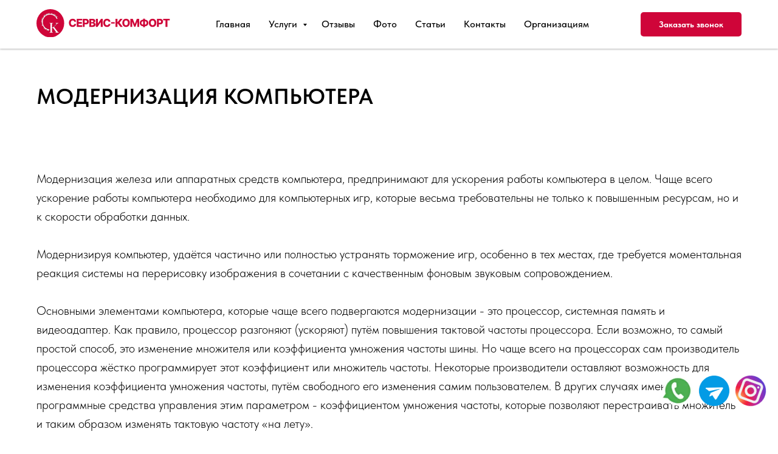

--- FILE ---
content_type: text/html; charset=UTF-8
request_url: https://serv-comfort.ru/statyi-o-kompyuterah/63-2012-12-05-10-02-18
body_size: 31758
content:
<!DOCTYPE html> <html> <head> <meta charset="utf-8" /> <meta http-equiv="Content-Type" content="text/html; charset=utf-8" /> <meta name="viewport" content="width=device-width, initial-scale=1.0" /> <!--metatextblock--> <title>Статья о модернизации компьютера в Хабаровске </title> <meta name="description" content="Интересные статьи о модернизации компьютера, советы и лайфхаки будут ждать вас в блоге &quot;Сервис-Комфорт&quot;" /> <meta name="keywords" content="Модернизация, компьютер, железо, видеокарта, оперативная память, охлаждение" /> <meta property="og:url" content="https://serv-comfort.ru/statyi-o-kompyuterah/63-2012-12-05-10-02-18" /> <meta property="og:title" content="Статья о модернизации компьютера в Хабаровске " /> <meta property="og:description" content="Интересные статьи о модернизации компьютера, советы и лайфхаки будут ждать вас в блоге &quot;Сервис-Комфорт&quot;" /> <meta property="og:type" content="website" /> <link rel="canonical" href="https://serv-comfort.ru/statyi-o-kompyuterah/63-2012-12-05-10-02-18"> <!--/metatextblock--> <meta name="format-detection" content="telephone=no" /> <meta http-equiv="x-dns-prefetch-control" content="on"> <link rel="dns-prefetch" href="https://ws.tildacdn.com"> <link rel="dns-prefetch" href="https://static.tildacdn.com"> <link rel="icon" type="image/png" sizes="32x32" href="https://static.tildacdn.com/tild3236-3435-4439-b662-343437653037/Group_1085.png" media="(prefers-color-scheme: light)"/> <link rel="icon" type="image/png" sizes="32x32" href="https://static.tildacdn.com/tild3732-6439-4139-b530-656363623865/Group_1085.png" media="(prefers-color-scheme: dark)"/> <link rel="icon" type="image/svg+xml" sizes="any" href="https://static.tildacdn.com/tild3631-6461-4364-b566-333835366664/sv.svg"> <link rel="apple-touch-icon" type="image/png" href="https://static.tildacdn.com/tild3562-3130-4231-b831-383966396131/o.png"> <link rel="icon" type="image/png" sizes="192x192" href="https://static.tildacdn.com/tild3562-3130-4231-b831-383966396131/o.png"> <!-- Assets --> <script src="https://neo.tildacdn.com/js/tilda-fallback-1.0.min.js" async charset="utf-8"></script> <link rel="stylesheet" href="https://static.tildacdn.com/css/tilda-grid-3.0.min.css" type="text/css" media="all" onerror="this.loaderr='y';"/> <link rel="stylesheet" href="https://static.tildacdn.com/ws/project7184951/tilda-blocks-page36725414.min.css?t=1744092819" type="text/css" media="all" onerror="this.loaderr='y';" /> <link rel="stylesheet" href="https://static.tildacdn.com/css/tilda-animation-2.0.min.css" type="text/css" media="all" onerror="this.loaderr='y';" /> <link rel="stylesheet" href="https://static.tildacdn.com/css/tilda-menusub-1.0.min.css" type="text/css" media="print" onload="this.media='all';" onerror="this.loaderr='y';" /> <noscript><link rel="stylesheet" href="https://static.tildacdn.com/css/tilda-menusub-1.0.min.css" type="text/css" media="all" /></noscript> <link rel="stylesheet" href="https://static.tildacdn.com/css/tilda-slds-1.4.min.css" type="text/css" media="print" onload="this.media='all';" onerror="this.loaderr='y';" /> <noscript><link rel="stylesheet" href="https://static.tildacdn.com/css/tilda-slds-1.4.min.css" type="text/css" media="all" /></noscript> <link rel="stylesheet" href="https://static.tildacdn.com/css/tilda-cards-1.0.min.css" type="text/css" media="all" onerror="this.loaderr='y';" /> <link rel="stylesheet" href="https://static.tildacdn.com/css/tilda-forms-1.0.min.css" type="text/css" media="all" onerror="this.loaderr='y';" /> <link rel="stylesheet" href="https://static.tildacdn.com/css/tilda-popup-1.1.min.css" type="text/css" media="print" onload="this.media='all';" onerror="this.loaderr='y';" /> <noscript><link rel="stylesheet" href="https://static.tildacdn.com/css/tilda-popup-1.1.min.css" type="text/css" media="all" /></noscript> <link rel="stylesheet" href="https://static.tildacdn.com/css/tilda-zoom-2.0.min.css" type="text/css" media="print" onload="this.media='all';" onerror="this.loaderr='y';" /> <noscript><link rel="stylesheet" href="https://static.tildacdn.com/css/tilda-zoom-2.0.min.css" type="text/css" media="all" /></noscript> <link rel="stylesheet" href="https://static.tildacdn.com/css/fonts-tildasans.css" type="text/css" media="all" onerror="this.loaderr='y';" /> <script nomodule src="https://static.tildacdn.com/js/tilda-polyfill-1.0.min.js" charset="utf-8"></script> <script type="text/javascript">function t_onReady(func) {if(document.readyState!='loading') {func();} else {document.addEventListener('DOMContentLoaded',func);}}
function t_onFuncLoad(funcName,okFunc,time) {if(typeof window[funcName]==='function') {okFunc();} else {setTimeout(function() {t_onFuncLoad(funcName,okFunc,time);},(time||100));}}function t_throttle(fn,threshhold,scope) {return function() {fn.apply(scope||this,arguments);};}function t396_initialScale(t){t=document.getElementById("rec"+t);if(t){t=t.querySelector(".t396__artboard");if(t){var e,r=document.documentElement.clientWidth,a=[];if(i=t.getAttribute("data-artboard-screens"))for(var i=i.split(","),l=0;l<i.length;l++)a[l]=parseInt(i[l],10);else a=[320,480,640,960,1200];for(l=0;l<a.length;l++){var n=a[l];n<=r&&(e=n)}var o="edit"===window.allrecords.getAttribute("data-tilda-mode"),d="center"===t396_getFieldValue(t,"valign",e,a),c="grid"===t396_getFieldValue(t,"upscale",e,a),s=t396_getFieldValue(t,"height_vh",e,a),u=t396_getFieldValue(t,"height",e,a),g=!!window.opr&&!!window.opr.addons||!!window.opera||-1!==navigator.userAgent.indexOf(" OPR/");if(!o&&d&&!c&&!s&&u&&!g){for(var _=parseFloat((r/e).toFixed(3)),f=[t,t.querySelector(".t396__carrier"),t.querySelector(".t396__filter")],l=0;l<f.length;l++)f[l].style.height=Math.floor(parseInt(u,10)*_)+"px";t396_scaleInitial__getElementsToScale(t).forEach(function(t){t.style.zoom=_})}}}}function t396_scaleInitial__getElementsToScale(t){return t?Array.prototype.slice.call(t.children).filter(function(t){return t&&(t.classList.contains("t396__elem")||t.classList.contains("t396__group"))}):[]}function t396_getFieldValue(t,e,r,a){var i=a[a.length-1],l=r===i?t.getAttribute("data-artboard-"+e):t.getAttribute("data-artboard-"+e+"-res-"+r);if(!l)for(var n=0;n<a.length;n++){var o=a[n];if(!(o<=r)&&(l=o===i?t.getAttribute("data-artboard-"+e):t.getAttribute("data-artboard-"+e+"-res-"+o)))break}return l}</script> <script src="https://static.tildacdn.com/js/jquery-1.10.2.min.js" charset="utf-8" onerror="this.loaderr='y';"></script> <script src="https://static.tildacdn.com/js/tilda-scripts-3.0.min.js" charset="utf-8" defer onerror="this.loaderr='y';"></script> <script src="https://static.tildacdn.com/ws/project7184951/tilda-blocks-page36725414.min.js?t=1744092819" charset="utf-8" async onerror="this.loaderr='y';"></script> <script src="https://static.tildacdn.com/js/tilda-lazyload-1.0.min.js" charset="utf-8" async onerror="this.loaderr='y';"></script> <script src="https://static.tildacdn.com/js/tilda-animation-2.0.min.js" charset="utf-8" async onerror="this.loaderr='y';"></script> <script src="https://static.tildacdn.com/js/tilda-zero-1.1.min.js" charset="utf-8" async onerror="this.loaderr='y';"></script> <script src="https://static.tildacdn.com/js/tilda-menusub-1.0.min.js" charset="utf-8" async onerror="this.loaderr='y';"></script> <script src="https://static.tildacdn.com/js/tilda-menu-1.0.min.js" charset="utf-8" async onerror="this.loaderr='y';"></script> <script src="https://static.tildacdn.com/js/tilda-submenublocks-1.0.min.js" charset="utf-8" async onerror="this.loaderr='y';"></script> <script src="https://static.tildacdn.com/js/hammer.min.js" charset="utf-8" async onerror="this.loaderr='y';"></script> <script src="https://static.tildacdn.com/js/tilda-slds-1.4.min.js" charset="utf-8" async onerror="this.loaderr='y';"></script> <script src="https://static.tildacdn.com/js/tilda-cards-1.0.min.js" charset="utf-8" async onerror="this.loaderr='y';"></script> <script src="https://static.tildacdn.com/js/tilda-forms-1.0.min.js" charset="utf-8" async onerror="this.loaderr='y';"></script> <script src="https://static.tildacdn.com/js/tilda-popup-1.0.min.js" charset="utf-8" async onerror="this.loaderr='y';"></script> <script src="https://static.tildacdn.com/js/tilda-video-1.0.min.js" charset="utf-8" async onerror="this.loaderr='y';"></script> <script src="https://static.tildacdn.com/js/tilda-video-processor-1.0.min.js" charset="utf-8" async onerror="this.loaderr='y';"></script> <script src="https://static.tildacdn.com/js/tilda-animation-sbs-1.0.min.js" charset="utf-8" async onerror="this.loaderr='y';"></script> <script src="https://static.tildacdn.com/js/tilda-zoom-2.0.min.js" charset="utf-8" async onerror="this.loaderr='y';"></script> <script src="https://static.tildacdn.com/js/tilda-zero-scale-1.0.min.js" charset="utf-8" async onerror="this.loaderr='y';"></script> <script src="https://static.tildacdn.com/js/tilda-zero-fixed-1.0.min.js" charset="utf-8" async onerror="this.loaderr='y';"></script> <script src="https://static.tildacdn.com/js/tilda-skiplink-1.0.min.js" charset="utf-8" async onerror="this.loaderr='y';"></script> <script src="https://static.tildacdn.com/js/tilda-events-1.0.min.js" charset="utf-8" async onerror="this.loaderr='y';"></script> <!-- nominify begin --><meta name="yandex-verification" content="c35c0eeba3810f44" /> <!-- Yandex.Metrika counter --> <script type="text/javascript" >
   (function(m,e,t,r,i,k,a){m[i]=m[i]||function(){(m[i].a=m[i].a||[]).push(arguments)};
   m[i].l=1*new Date();
   for (var j = 0; j < document.scripts.length; j++) {if (document.scripts[j].src === r) { return; }}
   k=e.createElement(t),a=e.getElementsByTagName(t)[0],k.async=1,k.src=r,a.parentNode.insertBefore(k,a)})
   (window, document, "script", "https://mc.yandex.ru/metrika/tag.js", "ym");

   ym(31105921, "init", {
        clickmap:true,
        trackLinks:true,
        accurateTrackBounce:true
   });
</script> <noscript><div><img src="https://mc.yandex.ru/watch/31105921" style="position:absolute; left:-9999px;" alt="" /></div></noscript> <!-- /Yandex.Metrika counter --><!-- nominify end --><script type="text/javascript">window.dataLayer=window.dataLayer||[];</script> <script type="text/javascript">(function() {if((/bot|google|yandex|baidu|bing|msn|duckduckbot|teoma|slurp|crawler|spider|robot|crawling|facebook/i.test(navigator.userAgent))===false&&typeof(sessionStorage)!='undefined'&&sessionStorage.getItem('visited')!=='y'&&document.visibilityState){var style=document.createElement('style');style.type='text/css';style.innerHTML='@media screen and (min-width: 980px) {.t-records {opacity: 0;}.t-records_animated {-webkit-transition: opacity ease-in-out .2s;-moz-transition: opacity ease-in-out .2s;-o-transition: opacity ease-in-out .2s;transition: opacity ease-in-out .2s;}.t-records.t-records_visible {opacity: 1;}}';document.getElementsByTagName('head')[0].appendChild(style);function t_setvisRecs(){var alr=document.querySelectorAll('.t-records');Array.prototype.forEach.call(alr,function(el) {el.classList.add("t-records_animated");});setTimeout(function() {Array.prototype.forEach.call(alr,function(el) {el.classList.add("t-records_visible");});sessionStorage.setItem("visited","y");},400);}
document.addEventListener('DOMContentLoaded',t_setvisRecs);}})();</script></head> <body class="t-body" style="margin:0;"> <!--allrecords--> <div id="allrecords" class="t-records" data-hook="blocks-collection-content-node" data-tilda-project-id="7184951" data-tilda-page-id="36725414" data-tilda-page-alias="statyi-o-kompyuterah/63-2012-12-05-10-02-18" data-tilda-formskey="922486de7bb0b120274b8a7e37184951" data-tilda-lazy="yes" data-tilda-root-zone="com" data-tilda-project-headcode="yes"> <!--header--> <header id="t-header" class="t-records" data-hook="blocks-collection-content-node" data-tilda-project-id="7184951" data-tilda-page-id="36437444" data-tilda-formskey="922486de7bb0b120274b8a7e37184951" data-tilda-lazy="yes" data-tilda-root-zone="com" data-tilda-project-headcode="yes"> <div id="rec588573293" class="r t-rec" style=" " data-animationappear="off" data-record-type="360"> <!-- T360 --> <style>.t-records{opacity:0;}.t-records_animated{-webkit-transition:opacity ease-in-out .5s;-moz-transition:opacity ease-in-out .5s;-o-transition:opacity ease-in-out .5s;transition:opacity ease-in-out .5s;}.t-records.t-records_visible,.t-records .t-records{opacity:1;}</style> <script>t_onReady(function() {var allRecords=document.querySelector('.t-records');window.addEventListener('pageshow',function(event) {if(event.persisted) {allRecords.classList.add('t-records_visible');}});var rec=document.querySelector('#rec588573293');if(!rec) return;rec.setAttribute('data-animationappear','off');rec.style.opacity='1';allRecords.classList.add('t-records_animated');setTimeout(function() {allRecords.classList.add('t-records_visible');},200);});</script> <script>t_onReady(function() {var selects='button:not(.t-submit):not(.t835__btn_next):not(.t835__btn_prev):not(.t835__btn_result):not(.t862__btn_next):not(.t862__btn_prev):not(.t862__btn_result):not(.t854__news-btn):not(.t862__btn_next),' +
'a:not([href*="#"]):not(.carousel-control):not(.t-carousel__control):not(.t807__btn_reply):not([href^="#price"]):not([href^="javascript"]):not([href^="mailto"]):not([href^="tel"]):not([href^="link_sub"]):not(.js-feed-btn-show-more):not(.t367__opener):not([href^="https://www.dropbox.com/"])';var elements=document.querySelectorAll(selects);Array.prototype.forEach.call(elements,function(element) {if(element.getAttribute('data-menu-submenu-hook')) return;element.addEventListener('click',function(event) {var goTo=this.getAttribute('href');if(goTo!==null) {var ctrl=event.ctrlKey;var cmd=event.metaKey&&navigator.platform.indexOf('Mac')!==-1;if(!ctrl&&!cmd) {var target=this.getAttribute('target');if(target!=='_blank') {event.preventDefault();var allRecords=document.querySelector('.t-records');if(allRecords) {allRecords.classList.remove('t-records_visible');}
setTimeout(function() {window.location=goTo;},500);}}}});});});</script> </div> <div id="rec588573340" class="r t-rec" style=" " data-animationappear="off" data-record-type="396"> <!-- T396 --> <style>#rec588573340 .t396__artboard {position:fixed;width:100%;left:0;bottom:0;z-index:990;}#rec588573340 .t396__artboard {height:50px;overflow:visible;}#rec588573340 .t396__filter {height:50px;}#rec588573340 .t396__carrier{height:50px;background-position:center center;background-attachment:scroll;background-size:cover;background-repeat:no-repeat;}@media screen and (max-width:1199px) {#rec588573340 .t396__artboard,#rec588573340 .t396__filter,#rec588573340 .t396__carrier {}#rec588573340 .t396__filter {}#rec588573340 .t396__carrier {background-attachment:scroll;}}@media screen and (max-width:959px) {#rec588573340 .t396__artboard,#rec588573340 .t396__filter,#rec588573340 .t396__carrier {}#rec588573340 .t396__filter {}#rec588573340 .t396__carrier {background-attachment:scroll;}}@media screen and (max-width:639px) {#rec588573340 .t396__artboard,#rec588573340 .t396__filter,#rec588573340 .t396__carrier {}#rec588573340 .t396__filter {}#rec588573340 .t396__carrier {background-attachment:scroll;}}@media screen and (max-width:479px) {#rec588573340 .t396__artboard,#rec588573340 .t396__filter,#rec588573340 .t396__carrier {}#rec588573340 .t396__filter {}#rec588573340 .t396__carrier {background-attachment:scroll;}}#rec588573340 .tn-elem[data-elem-id="1683163862933"]{z-index:2;top:calc(50px + -52px);left:calc(100% - 50px + -140px);width:50px;height:auto;}@media (min-width:1200px) {#rec588573340 .tn-elem.t396__elem--anim-hidden[data-elem-id="1683163862933"] {opacity:0;}}#rec588573340 .tn-elem[data-elem-id="1683163862933"] .tn-atom{background-position:center center;border-color:transparent ;border-style:solid;}#rec588573340 .tn-elem[data-elem-id="1683163862933"] .tn-atom {-webkit-transform:rotate(20deg);-moz-transform:rotate(20deg);transform:rotate(20deg);}#rec588573340 .tn-elem[data-elem-id="1683163862933"] .tn-atom__img {}@media screen and (max-width:1199px) {#rec588573340 .tn-elem[data-elem-id="1683163862933"] {top:calc(50px + -50px);left:calc(100% - 50px + -160px);width:50px;height:auto;}#rec588573340 .tn-elem[data-elem-id="1683163862933"] .tn-atom {background-size:cover;-webkit-transform:rotate(0deg);-moz-transform:rotate(0deg);transform:rotate(0deg);}}@media screen and (max-width:959px) {#rec588573340 .tn-elem[data-elem-id="1683163862933"] {top:calc(50px + -51px);left:calc(100% - 50px + -130px);width:50px;height:auto;}}@media screen and (max-width:639px) {#rec588573340 .tn-elem[data-elem-id="1683163862933"] {top:calc(50px + -171px);left:calc(100% - 50px + -14px);width:50px;height:auto;}}@media screen and (max-width:479px) {#rec588573340 .tn-elem[data-elem-id="1683163862933"] {top:calc(50px + -60px);left:calc(100% - 50px + -13px);width:50px;height:auto;}}#rec588573340 .tn-elem[data-elem-id="1683163862945"]{z-index:3;top:calc(50px + -52px);left:calc(100% - 50px + -20px);width:50px;height:auto;}@media (min-width:1200px) {#rec588573340 .tn-elem.t396__elem--anim-hidden[data-elem-id="1683163862945"] {opacity:0;}}#rec588573340 .tn-elem[data-elem-id="1683163862945"] .tn-atom{background-position:center center;border-color:transparent ;border-style:solid;}#rec588573340 .tn-elem[data-elem-id="1683163862945"] .tn-atom {-webkit-transform:rotate(20deg);-moz-transform:rotate(20deg);transform:rotate(20deg);}#rec588573340 .tn-elem[data-elem-id="1683163862945"] .tn-atom__img {}@media screen and (max-width:1199px) {#rec588573340 .tn-elem[data-elem-id="1683163862945"] {top:calc(50px + -50px);left:calc(100% - 50px + -40px);width:50px;height:auto;}#rec588573340 .tn-elem[data-elem-id="1683163862945"] .tn-atom {background-size:cover;-webkit-transform:rotate(0deg);-moz-transform:rotate(0deg);transform:rotate(0deg);}}@media screen and (max-width:959px) {#rec588573340 .tn-elem[data-elem-id="1683163862945"] {top:calc(50px + -51px);left:calc(100% - 50px + -10px);width:50px;height:auto;}}@media screen and (max-width:639px) {#rec588573340 .tn-elem[data-elem-id="1683163862945"] {top:calc(50px + -51px);left:calc(100% - 50px + -14px);width:50px;height:auto;}}@media screen and (max-width:479px) {#rec588573340 .tn-elem[data-elem-id="1683163862945"] {top:calc(50px + 205px);left:calc(100% - 50px + 175px);width:50px;height:auto;}}#rec588573340 .tn-elem[data-elem-id="1683163862953"]{z-index:4;top:calc(50px + -52px);left:calc(100% - 50px + -80px);width:50px;height:auto;}@media (min-width:1200px) {#rec588573340 .tn-elem.t396__elem--anim-hidden[data-elem-id="1683163862953"] {opacity:0;}}#rec588573340 .tn-elem[data-elem-id="1683163862953"] .tn-atom{background-position:center center;border-color:transparent ;border-style:solid;}#rec588573340 .tn-elem[data-elem-id="1683163862953"] .tn-atom {-webkit-transform:rotate(20deg);-moz-transform:rotate(20deg);transform:rotate(20deg);}#rec588573340 .tn-elem[data-elem-id="1683163862953"] .tn-atom__img {}@media screen and (max-width:1199px) {#rec588573340 .tn-elem[data-elem-id="1683163862953"] {top:calc(50px + -51px);left:calc(100% - 50px + -100px);width:50px;height:auto;}#rec588573340 .tn-elem[data-elem-id="1683163862953"] .tn-atom {background-size:cover;-webkit-transform:rotate(0deg);-moz-transform:rotate(0deg);transform:rotate(0deg);}}@media screen and (max-width:959px) {#rec588573340 .tn-elem[data-elem-id="1683163862953"] {top:calc(50px + -51px);left:calc(100% - 50px + -70px);width:50px;height:auto;}}@media screen and (max-width:639px) {#rec588573340 .tn-elem[data-elem-id="1683163862953"] {top:calc(50px + -111px);left:calc(100% - 50px + -14px);width:50px;height:auto;}}@media screen and (max-width:479px) {#rec588573340 .tn-elem[data-elem-id="1683163862953"] {top:calc(50px + 135px);left:calc(100% - 50px + 175px);width:50px;height:auto;}}</style> <div class='t396'> <div class="t396__artboard" data-artboard-recid="588573340" data-artboard-screens="320,480,640,960,1200" data-artboard-height="50" data-artboard-valign="top" data-artboard-upscale="grid" data-artboard-ovrflw="visible" data-artboard-pos="fixed" data-artboard-fixed-pos="bottom" data-artboard-fixed-need-js="y"> <div class="t396__carrier" data-artboard-recid="588573340"></div> <div class="t396__filter" data-artboard-recid="588573340"></div> <div class='t396__elem tn-elem tn-elem__5885733401683163862933 ' data-elem-id='1683163862933' data-elem-type='image' data-field-top-value="-52" data-field-left-value="-140" data-field-width-value="50" data-field-axisy-value="bottom" data-field-axisx-value="right" data-field-container-value="window" data-field-topunits-value="px" data-field-leftunits-value="px" data-field-heightunits-value="" data-field-widthunits-value="px" data-animate-sbs-event="intoview" data-animate-sbs-trg="1" data-animate-sbs-trgofst="0" data-animate-sbs-loop="loop" data-animate-sbs-opts="[{'ti':'0','mx':'0','my':'0','sx':'1','sy':'1','op':'1','ro':'0','bl':'0','ea':'','dt':'0'},{'ti':1400,'mx':'0','my':'0','sx':'1','sy':'1','op':'1','ro':-50,'bl':'0','ea':'','dt':'0'},{'ti':1200,'mx':'0','my':'0','sx':'1','sy':'1','op':'1','ro':0,'bl':'0','ea':'','dt':'0'}]" data-field-filewidth-value="1264" data-field-fileheight-value="1264" data-field-top-res-320-value="-60" data-field-left-res-320-value="-13" data-field-width-res-320-value="50" data-field-top-res-480-value="-171" data-field-left-res-480-value="-14" data-field-width-res-480-value="50" data-field-top-res-640-value="-51" data-field-left-res-640-value="-130" data-field-width-res-640-value="50" data-field-top-res-960-value="-50" data-field-left-res-960-value="-160" data-field-width-res-960-value="50"> <a class='tn-atom' href="https://api.whatsapp.com/send/?phone=79147724028&text&type=phone_number&app_absent=0"> <img class='tn-atom__img t-img' data-original='https://static.tildacdn.com/tild6336-3232-4539-b730-316431633632/whatsapp_1_8.png' alt='' imgfield='tn_img_1683163862933' /> </a> </div> <div class='t396__elem tn-elem tn-elem__5885733401683163862945 ' data-elem-id='1683163862945' data-elem-type='image' data-field-top-value="-52" data-field-left-value="-20" data-field-width-value="50" data-field-axisy-value="bottom" data-field-axisx-value="right" data-field-container-value="window" data-field-topunits-value="px" data-field-leftunits-value="px" data-field-heightunits-value="" data-field-widthunits-value="px" data-animate-sbs-event="intoview" data-animate-sbs-trg="1" data-animate-sbs-trgofst="0" data-animate-sbs-loop="loop" data-animate-sbs-opts="[{'ti':'0','mx':'0','my':'0','sx':'1','sy':'1','op':'1','ro':'0','bl':'0','ea':'','dt':'0'},{'ti':1400,'mx':'0','my':'0','sx':'1','sy':'1','op':'1','ro':-50,'bl':'0','ea':'','dt':'0'},{'ti':1200,'mx':'0','my':'0','sx':'1','sy':'1','op':'1','ro':0,'bl':'0','ea':'','dt':'0'}]" data-field-filewidth-value="1975" data-field-fileheight-value="1974" data-field-top-res-320-value="205" data-field-left-res-320-value="175" data-field-width-res-320-value="50" data-field-top-res-480-value="-51" data-field-left-res-480-value="-14" data-field-width-res-480-value="50" data-field-top-res-640-value="-51" data-field-left-res-640-value="-10" data-field-width-res-640-value="50" data-field-top-res-960-value="-50" data-field-left-res-960-value="-40" data-field-width-res-960-value="50"> <a class='tn-atom' href="https://instagram.com/servis.comfort?igshid=MmJiY2I4NDBkZg=="> <img class='tn-atom__img t-img' data-original='https://static.tildacdn.com/tild6361-3239-4438-b165-366235353836/instagram-instagram_.png' alt='' imgfield='tn_img_1683163862945' /> </a> </div> <div class='t396__elem tn-elem tn-elem__5885733401683163862953 ' data-elem-id='1683163862953' data-elem-type='image' data-field-top-value="-52" data-field-left-value="-80" data-field-width-value="50" data-field-axisy-value="bottom" data-field-axisx-value="right" data-field-container-value="window" data-field-topunits-value="px" data-field-leftunits-value="px" data-field-heightunits-value="" data-field-widthunits-value="px" data-animate-sbs-event="intoview" data-animate-sbs-trg="1" data-animate-sbs-trgofst="0" data-animate-sbs-loop="loop" data-animate-sbs-opts="[{'ti':'0','mx':'0','my':'0','sx':'1','sy':'1','op':'1','ro':'0','bl':'0','ea':'','dt':'0'},{'ti':1400,'mx':'0','my':'0','sx':'1','sy':'1','op':'1','ro':-50,'bl':'0','ea':'','dt':'0'},{'ti':1200,'mx':'0','my':'0','sx':'1','sy':'1','op':'1','ro':0,'bl':'0','ea':'','dt':'0'}]" data-field-filewidth-value="1264" data-field-fileheight-value="1264" data-field-top-res-320-value="135" data-field-left-res-320-value="175" data-field-width-res-320-value="50" data-field-top-res-480-value="-111" data-field-left-res-480-value="-14" data-field-width-res-480-value="50" data-field-top-res-640-value="-51" data-field-left-res-640-value="-70" data-field-width-res-640-value="50" data-field-top-res-960-value="-51" data-field-left-res-960-value="-100" data-field-width-res-960-value="50"> <a class='tn-atom' href="https://t.me/serviskomfort"> <img class='tn-atom__img t-img' data-original='https://static.tildacdn.com/tild3530-3262-4938-b963-316439626232/telegram_4.png' alt='' imgfield='tn_img_1683163862953' /> </a> </div> </div> </div> <script>t_onReady(function() {t_onFuncLoad('t396_init',function() {t396_init('588573340');});});</script> <!-- /T396 --> </div> <div id="rec588573350" class="r t-rec t-screenmin-1200px" style=" " data-animationappear="off" data-record-type="257" data-screen-min="1200px"> <!-- T228 --> <div id="nav588573350marker"></div> <div id="nav588573350" class="t228 t228__positionfixed " style="background-color: rgba(255,255,255,1); " data-bgcolor-hex="#ffffff" data-bgcolor-rgba="rgba(255,255,255,1)" data-navmarker="nav588573350marker" data-appearoffset="" data-bgopacity-two="" data-menushadow="" data-menushadow-css="0px 1px 3px rgba(0,0,0,0.3)" data-bgopacity="1" data-menu-items-align="center" data-menu="yes"> <div class="t228__maincontainer t228__c12collumns" style=""> <div class="t228__padding40px"></div> <div class="t228__leftside"> <div class="t228__leftcontainer"> <a href="/" class="t228__imgwrapper"> <img class="t228__imglogo t228__imglogomobile"
src="https://static.tildacdn.com/tild6164-3863-4661-b238-356233633563/Group_1107.svg"
imgfield="img"
style="max-width: 220px; width: 220px; min-width: 220px; height: auto; display: block;"
alt="Company"> </a> </div> </div> <div class="t228__centerside "> <nav class="t228__centercontainer"> <ul role="list" class="t228__list t-menu__list t228__list_hidden"> <li class="t228__list_item"
style="padding:0 15px 0 0;"> <a class="t-menu__link-item"
href="/" data-menu-submenu-hook="" data-menu-item-number="1">
Главная
</a> </li> <li class="t228__list_item"
style="padding:0 15px;"> <a class="t-menu__link-item"
href="#submenu:more" data-menu-submenu-hook="" data-menu-item-number="2">
Услуги
</a> </li> <li class="t228__list_item"
style="padding:0 15px;"> <a class="t-menu__link-item"
href="#rec588898597" data-menu-submenu-hook="" data-menu-item-number="3">
Отзывы
</a> </li> <li class="t228__list_item"
style="padding:0 15px;"> <a class="t-menu__link-item"
href="/foto" data-menu-submenu-hook="" data-menu-item-number="4">
Фото
</a> </li> <li class="t228__list_item"
style="padding:0 15px;"> <a class="t-menu__link-item"
href="/stati-servisnogo-tsentra-servis-komfort-v-khabarovske" data-menu-submenu-hook="" data-menu-item-number="5">
Статьи
</a> </li> <li class="t228__list_item"
style="padding:0 15px;"> <a class="t-menu__link-item"
href="/obratnaya-svyaz-servis-tsentra-v-khabarovske" data-menu-submenu-hook="" data-menu-item-number="6">
Контакты
</a> </li> <li class="t228__list_item"
style="padding:0 0 0 15px;"> <a class="t-menu__link-item"
href="/organizatsiyam" data-menu-submenu-hook="" data-menu-item-number="7">
Организациям
</a> </li> </ul> </nav> </div> <div class="t228__rightside"> <div class="t228__rightcontainer"> <div class="t228__right_buttons"> <div class="t228__right_buttons_wrap"> <div class="t228__right_buttons_but"> <a href="#popup:myform10" target="" class="t-btn t-btn_md " style="color:#ffffff;background-color:#cf0539;border-radius:5px; -moz-border-radius:5px; -webkit-border-radius:5px;" data-buttonfieldset="button">
Заказать звонок
</a> </div> </div> </div> </div> </div> <div class="t228__padding40px"></div> </div> </div> <style>@media screen and (max-width:980px){#rec588573350 .t228__leftcontainer{padding:20px;}#rec588573350 .t228__imglogo{padding:20px 0;}#rec588573350 .t228{position:static;}}</style> <script>window.addEventListener('load',function() {t_onFuncLoad('t228_setWidth',function() {t228_setWidth('588573350');});});window.addEventListener('resize',t_throttle(function() {t_onFuncLoad('t228_setWidth',function() {t228_setWidth('588573350');});t_onFuncLoad('t_menu__setBGcolor',function() {t_menu__setBGcolor('588573350','.t228');});}));t_onReady(function() {t_onFuncLoad('t_menu__highlightActiveLinks',function() {t_menu__highlightActiveLinks('.t228__list_item a');});t_onFuncLoad('t_menu__findAnchorLinks',function() {t_menu__findAnchorLinks('588573350','.t228__list_item a');});t_onFuncLoad('t228__init',function() {t228__init('588573350');});t_onFuncLoad('t_menu__setBGcolor',function() {t_menu__setBGcolor('588573350','.t228');});t_onFuncLoad('t_menu__interactFromKeyboard',function() {t_menu__interactFromKeyboard('588573350');});t_onFuncLoad('t228_setWidth',function() {t228_setWidth('588573350');});});</script> <!--[if IE 8]> <style>#rec588573350 .t228{filter:progid:DXImageTransform.Microsoft.gradient(startColorStr='#D9ffffff',endColorstr='#D9ffffff');}</style> <![endif]--> <style>#rec588573350 .t-menu__link-item{-webkit-transition:color 0.3s ease-in-out,opacity 0.3s ease-in-out;transition:color 0.3s ease-in-out,opacity 0.3s ease-in-out;}#rec588573350 .t-menu__link-item.t-active:not(.t978__menu-link){color:#cf0539 !important;}#rec588573350 .t-menu__link-item:not(.t-active):not(.tooltipstered):hover{color:#cf0539 !important;}#rec588573350 .t-menu__link-item:not(.t-active):not(.tooltipstered):focus-visible{color:#cf0539 !important;}@supports (overflow:-webkit-marquee) and (justify-content:inherit){#rec588573350 .t-menu__link-item,#rec588573350 .t-menu__link-item.t-active{opacity:1 !important;}}</style> <style> #rec588573350 .t228__leftcontainer a{color:#ffffff;}#rec588573350 a.t-menu__link-item{color:#000000;font-weight:500;}#rec588573350 .t228__right_langs_lang a{color:#000000;font-weight:500;}</style> <style> #rec588573350 .t228__logo{color:#ffffff;}</style> <style>#rec588573350 .t228 {box-shadow:0px 1px 3px rgba(0,0,0,0.3);}</style> </div> <div id="rec749531882" class="r t-rec t-screenmax-1200px" style=" " data-animationappear="off" data-record-type="396" data-screen-max="1200px"> <!-- T396 --> <style>#rec749531882 .t396__artboard {position:absolute;width:100%;z-index:990;}#rec749531882 .t396__artboard {height:70px;}#rec749531882 .t396__filter {height:70px;}#rec749531882 .t396__carrier{height:70px;background-position:center center;background-attachment:scroll;background-size:cover;background-repeat:no-repeat;}@media screen and (max-width:1199px) {#rec749531882 .t396__artboard,#rec749531882 .t396__filter,#rec749531882 .t396__carrier {height:70px;}#rec749531882 .t396__filter {}#rec749531882 .t396__carrier {background-attachment:scroll;}}@media screen and (max-width:959px) {#rec749531882 .t396__artboard,#rec749531882 .t396__filter,#rec749531882 .t396__carrier {height:70px;}#rec749531882 .t396__filter {}#rec749531882 .t396__carrier {background-attachment:scroll;}}@media screen and (max-width:639px) {#rec749531882 .t396__artboard,#rec749531882 .t396__filter,#rec749531882 .t396__carrier {height:50px;}#rec749531882 .t396__filter {}#rec749531882 .t396__carrier {background-attachment:scroll;}}@media screen and (max-width:479px) {#rec749531882 .t396__artboard,#rec749531882 .t396__filter,#rec749531882 .t396__carrier {height:60px;}#rec749531882 .t396__filter {}#rec749531882 .t396__carrier {background-attachment:scroll;}}#rec749531882 .tn-elem[data-elem-id="1715899039606"]{z-index:2;top:5px;left:calc(50% - 600px + 20px);width:200px;height:auto;}#rec749531882 .tn-elem[data-elem-id="1715899039606"] .tn-atom{background-position:center center;border-color:transparent ;border-style:solid;}#rec749531882 .tn-elem[data-elem-id="1715899039606"] .tn-atom__img {}@media screen and (max-width:1199px) {#rec749531882 .tn-elem[data-elem-id="1715899039606"] {top:5px;left:calc(50% - 480px + 10px);height:auto;}}@media screen and (max-width:959px) {#rec749531882 .tn-elem[data-elem-id="1715899039606"] {left:calc(50% - 320px + 10px);height:auto;}}@media screen and (max-width:639px) {#rec749531882 .tn-elem[data-elem-id="1715899039606"] {top:3px;left:calc(50% - 240px + 10px);width:150px;height:auto;}}@media screen and (max-width:479px) {#rec749531882 .tn-elem[data-elem-id="1715899039606"] {top:8px;left:calc(50% - 160px + 10px);width:190px;height:auto;}#rec749531882 .tn-elem[data-elem-id="1715899039606"] .tn-atom {background-size:cover;opacity:1;}}</style> <div class='t396'> <div class="t396__artboard" data-artboard-recid="749531882" data-artboard-screens="320,480,640,960,1200" data-artboard-height="70" data-artboard-valign="center" data-artboard-upscale="grid" data-artboard-pos="absolute" data-artboard-fixed-need-js="y" data-artboard-height-res-320="60" data-artboard-upscale-res-320="window" data-artboard-height-res-480="50" data-artboard-height-res-640="70" data-artboard-height-res-960="70"> <div class="t396__carrier" data-artboard-recid="749531882"></div> <div class="t396__filter" data-artboard-recid="749531882"></div> <div class='t396__elem tn-elem tn-elem__7495318821715899039606' data-elem-id='1715899039606' data-elem-type='image' data-field-top-value="5" data-field-left-value="20" data-field-width-value="200" data-field-axisy-value="top" data-field-axisx-value="left" data-field-container-value="grid" data-field-topunits-value="px" data-field-leftunits-value="px" data-field-heightunits-value="" data-field-widthunits-value="px" data-field-filewidth-value="794" data-field-fileheight-value="205" data-field-lazyoff-value="y" data-field-top-res-320-value="8" data-field-left-res-320-value="10" data-field-width-res-320-value="190" data-field-top-res-480-value="3" data-field-left-res-480-value="10" data-field-width-res-480-value="150" data-field-left-res-640-value="10" data-field-top-res-960-value="5" data-field-left-res-960-value="10"> <a class='tn-atom' href="/"> <img class='tn-atom__img' src='https://static.tildacdn.com/tild6261-3232-4637-b133-343939323066/Group_1106.svg' alt='' imgfield='tn_img_1715899039606' /> </a> </div> </div> </div> <script>t_onFuncLoad('t396_initialScale',function() {t396_initialScale('749531882');});t_onReady(function() {t_onFuncLoad('t396_init',function() {t396_init('749531882');});});</script> <!-- /T396 --> </div> <div id="rec853909158" class="r t-rec" style=" " data-animationappear="off" data-record-type="794"> <!-- T794 --> <div class="t794" data-tooltip-hook="#submenu:more2" data-tooltip-margin="21px" data-add-arrow="on"> <div class="t794__tooltip-menu"> <div class="t794__tooltip-menu-corner"></div> <div class="t794__content"> <ul class="t794__list" role="menu" aria-label=""> <li class="t794__list_item t-submenublocks__item t-name t-name_xs"> <a class="t794__typo t794__typo_853909158 t794__link t-name t-name_xs"
role="menuitem"
href=""
style="font-size:18px;" data-menu-item-number="1">О компании</a> </li> </ul> </div> </div> </div> <script>t_onReady(function() {t_onFuncLoad('t794_init',function() {t794_init('853909158');});});</script> <style>#rec853909158 .t794__tooltip-menu,a[data-tooltip-menu-id="853909158"] + .t794__tooltip-menu{background-color:#ffffff;text-align:left;max-width:320px;border-radius:3px;}#rec853909158 .t794__content{background-color:#ffffff;border-radius:3px;}#rec853909158 .t794__tooltip-menu-corner{background-color:#ffffff;top:-6.5px;border-color:#eee;border-width:0;border-style:none;}@media screen and (max-width:980px){a[data-tooltip-menu-id="853909158"] + .t794__tooltip-menu{max-width:100%;}}</style> <style>#rec853909158 .t794__typo:not(.t-active):hover{color:#cf0539 !important;}</style> <style></style> <style>#rec853909158 .t794__tooltip-menu,a[data-tooltip-menu-id="853909158"] + .t794__tooltip-menu {box-shadow:0px 0px 7px rgba(0,0,0,0.2);}</style> </div> <div id="rec588573373" class="r t-rec t-rec_pt_0 t-rec_pb_0 t-screenmax-1200px" style="padding-top:0px;padding-bottom:0px; " data-animationappear="off" data-record-type="450" data-screen-max="1200px"> <div class="t450__menu__content "
style="top:15px; " data-menu="yes" data-appearoffset="" data-hideoffset=""> <div class="t450__burger_container t450__small "> <div class="t450__burger_bg t450__burger_cirqle"
style="; opacity:0.50;"> </div> <button type="button"
class="t-menuburger t-menuburger_first t-menuburger__small"
aria-label="Навигационное меню"
aria-expanded="false"> <span style="background-color:#ffffff;"></span> <span style="background-color:#ffffff;"></span> <span style="background-color:#ffffff;"></span> <span style="background-color:#ffffff;"></span> </button> <script>function t_menuburger_init(recid) {var rec=document.querySelector('#rec' + recid);if(!rec) return;var burger=rec.querySelector('.t-menuburger');if(!burger) return;var isSecondStyle=burger.classList.contains('t-menuburger_second');if(isSecondStyle&&!window.isMobile&&!('ontouchend' in document)) {burger.addEventListener('mouseenter',function() {if(burger.classList.contains('t-menuburger-opened')) return;burger.classList.remove('t-menuburger-unhovered');burger.classList.add('t-menuburger-hovered');});burger.addEventListener('mouseleave',function() {if(burger.classList.contains('t-menuburger-opened')) return;burger.classList.remove('t-menuburger-hovered');burger.classList.add('t-menuburger-unhovered');setTimeout(function() {burger.classList.remove('t-menuburger-unhovered');},300);});}
burger.addEventListener('click',function() {if(!burger.closest('.tmenu-mobile')&&!burger.closest('.t450__burger_container')&&!burger.closest('.t466__container')&&!burger.closest('.t204__burger')&&!burger.closest('.t199__js__menu-toggler')) {burger.classList.toggle('t-menuburger-opened');burger.classList.remove('t-menuburger-unhovered');}});var menu=rec.querySelector('[data-menu="yes"]');if(!menu) return;var menuLinks=menu.querySelectorAll('.t-menu__link-item');var submenuClassList=['t978__menu-link_hook','t978__tm-link','t966__tm-link','t794__tm-link','t-menusub__target-link'];Array.prototype.forEach.call(menuLinks,function(link) {link.addEventListener('click',function() {var isSubmenuHook=submenuClassList.some(function(submenuClass) {return link.classList.contains(submenuClass);});if(isSubmenuHook) return;burger.classList.remove('t-menuburger-opened');});});menu.addEventListener('clickedAnchorInTooltipMenu',function() {burger.classList.remove('t-menuburger-opened');});}
t_onReady(function() {t_onFuncLoad('t_menuburger_init',function(){t_menuburger_init('588573373');});});</script> <style>.t-menuburger{position:relative;flex-shrink:0;width:28px;height:20px;padding:0;border:none;background-color:transparent;outline:none;-webkit-transform:rotate(0deg);transform:rotate(0deg);transition:transform .5s ease-in-out;cursor:pointer;z-index:999;}.t-menuburger span{display:block;position:absolute;width:100%;opacity:1;left:0;-webkit-transform:rotate(0deg);transform:rotate(0deg);transition:.25s ease-in-out;height:3px;background-color:#000;}.t-menuburger span:nth-child(1){top:0px;}.t-menuburger span:nth-child(2),.t-menuburger span:nth-child(3){top:8px;}.t-menuburger span:nth-child(4){top:16px;}.t-menuburger__big{width:42px;height:32px;}.t-menuburger__big span{height:5px;}.t-menuburger__big span:nth-child(2),.t-menuburger__big span:nth-child(3){top:13px;}.t-menuburger__big span:nth-child(4){top:26px;}.t-menuburger__small{width:22px;height:14px;}.t-menuburger__small span{height:2px;}.t-menuburger__small span:nth-child(2),.t-menuburger__small span:nth-child(3){top:6px;}.t-menuburger__small span:nth-child(4){top:12px;}.t-menuburger-opened span:nth-child(1){top:8px;width:0%;left:50%;}.t-menuburger-opened span:nth-child(2){-webkit-transform:rotate(45deg);transform:rotate(45deg);}.t-menuburger-opened span:nth-child(3){-webkit-transform:rotate(-45deg);transform:rotate(-45deg);}.t-menuburger-opened span:nth-child(4){top:8px;width:0%;left:50%;}.t-menuburger-opened.t-menuburger__big span:nth-child(1){top:6px;}.t-menuburger-opened.t-menuburger__big span:nth-child(4){top:18px;}.t-menuburger-opened.t-menuburger__small span:nth-child(1),.t-menuburger-opened.t-menuburger__small span:nth-child(4){top:6px;}@media (hover),(min-width:0\0){.t-menuburger_first:hover span:nth-child(1){transform:translateY(1px);}.t-menuburger_first:hover span:nth-child(4){transform:translateY(-1px);}.t-menuburger_first.t-menuburger__big:hover span:nth-child(1){transform:translateY(3px);}.t-menuburger_first.t-menuburger__big:hover span:nth-child(4){transform:translateY(-3px);}}.t-menuburger_second span:nth-child(2),.t-menuburger_second span:nth-child(3){width:80%;left:20%;right:0;}@media (hover),(min-width:0\0){.t-menuburger_second.t-menuburger-hovered span:nth-child(2),.t-menuburger_second.t-menuburger-hovered span:nth-child(3){animation:t-menuburger-anim 0.3s ease-out normal forwards;}.t-menuburger_second.t-menuburger-unhovered span:nth-child(2),.t-menuburger_second.t-menuburger-unhovered span:nth-child(3){animation:t-menuburger-anim2 0.3s ease-out normal forwards;}}.t-menuburger_second.t-menuburger-opened span:nth-child(2),.t-menuburger_second.t-menuburger-opened span:nth-child(3){left:0;right:0;width:100%!important;}.t-menuburger_third span:nth-child(4){width:70%;left:unset;right:0;}@media (hover),(min-width:0\0){.t-menuburger_third:not(.t-menuburger-opened):hover span:nth-child(4){width:100%;}}.t-menuburger_third.t-menuburger-opened span:nth-child(4){width:0!important;right:50%;}.t-menuburger_fourth{height:12px;}.t-menuburger_fourth.t-menuburger__small{height:8px;}.t-menuburger_fourth.t-menuburger__big{height:18px;}.t-menuburger_fourth span:nth-child(2),.t-menuburger_fourth span:nth-child(3){top:4px;opacity:0;}.t-menuburger_fourth span:nth-child(4){top:8px;}.t-menuburger_fourth.t-menuburger__small span:nth-child(2),.t-menuburger_fourth.t-menuburger__small span:nth-child(3){top:3px;}.t-menuburger_fourth.t-menuburger__small span:nth-child(4){top:6px;}.t-menuburger_fourth.t-menuburger__small span:nth-child(2),.t-menuburger_fourth.t-menuburger__small span:nth-child(3){top:3px;}.t-menuburger_fourth.t-menuburger__small span:nth-child(4){top:6px;}.t-menuburger_fourth.t-menuburger__big span:nth-child(2),.t-menuburger_fourth.t-menuburger__big span:nth-child(3){top:6px;}.t-menuburger_fourth.t-menuburger__big span:nth-child(4){top:12px;}@media (hover),(min-width:0\0){.t-menuburger_fourth:not(.t-menuburger-opened):hover span:nth-child(1){transform:translateY(1px);}.t-menuburger_fourth:not(.t-menuburger-opened):hover span:nth-child(4){transform:translateY(-1px);}.t-menuburger_fourth.t-menuburger__big:not(.t-menuburger-opened):hover span:nth-child(1){transform:translateY(3px);}.t-menuburger_fourth.t-menuburger__big:not(.t-menuburger-opened):hover span:nth-child(4){transform:translateY(-3px);}}.t-menuburger_fourth.t-menuburger-opened span:nth-child(1),.t-menuburger_fourth.t-menuburger-opened span:nth-child(4){top:4px;}.t-menuburger_fourth.t-menuburger-opened span:nth-child(2),.t-menuburger_fourth.t-menuburger-opened span:nth-child(3){opacity:1;}@keyframes t-menuburger-anim{0%{width:80%;left:20%;right:0;}50%{width:100%;left:0;right:0;}100%{width:80%;left:0;right:20%;}}@keyframes t-menuburger-anim2{0%{width:80%;left:0;}50%{width:100%;right:0;left:0;}100%{width:80%;left:20%;right:0;}}</style> </div> </div> <!-- t450 --> <div id="nav588573373marker"></div> <div class="t450__overlay"> <div class="t450__overlay_bg"
style=" "> </div> </div> <div id="nav588573373" class="t450 " data-tooltip-hook="#menuopen"
style="max-width: 260px;"> <button type="button"
class="t450__close-button t450__close t450_opened "
aria-label="Закрыть меню"> <div class="t450__close_icon"> <span style="background-color:#ffffff;"></span> <span style="background-color:#ffffff;"></span> <span style="background-color:#ffffff;"></span> <span style="background-color:#ffffff;"></span> </div> </button> <div class="t450__container t-align_left"> <div class="t450__top"> <div class="t450__logowrapper"> <img class="t450__logoimg"
src="https://static.tildacdn.com/tild3739-3231-4564-b037-396532646166/Group_1105.svg"
imgfield="img"
style="max-width: 65px;" alt="/"> </div> <nav class="t450__menu"> <ul role="list" class="t450__list t-menu__list"> <li class="t450__list_item"> <a class="t-menu__link-item "
href="/" data-menu-submenu-hook="" data-menu-item-number="1">
Главная
</a> </li> <li class="t450__list_item"> <a class="t-menu__link-item t450__link-item_submenu"
href=""
aria-expanded="false" role="button" data-menu-submenu-hook="link_sub2_588573373" data-menu-item-number="2">
Услуги
</a> <div class="t-menusub" data-submenu-hook="link_sub2_588573373" data-submenu-margin="15px" data-add-submenu-arrow=""> <div class="t-menusub__menu"> <div class="t-menusub__content"> <ul role="list" class="t-menusub__list"> <li class="t-menusub__list-item t-name t-name_xs"> <a class="t-menusub__link-item t-name t-name_xs"
href="/remont-televizorov-v-khabarovske" data-menu-item-number="2">Ремонт телевизоров</a> </li> <li class="t-menusub__list-item t-name t-name_xs"> <a class="t-menusub__link-item t-name t-name_xs"
href="/remont-stiralnykh-mashin" data-menu-item-number="2">Ремонт стиральных машин</a> </li> <li class="t-menusub__list-item t-name t-name_xs"> <a class="t-menusub__link-item t-name t-name_xs"
href="/remont-kompyuterov-v-khabarovske" data-menu-item-number="2">Ремонт компьютеров</a> </li> <li class="t-menusub__list-item t-name t-name_xs"> <a class="t-menusub__link-item t-name t-name_xs"
href="/remont-kholodilnikov" data-menu-item-number="2">Ремонт холодильников</a> </li> <li class="t-menusub__list-item t-name t-name_xs"> <a class="t-menusub__link-item t-name t-name_xs"
href="/remont-bojlerov" data-menu-item-number="2">Ремонт бойлеров</a> </li> <li class="t-menusub__list-item t-name t-name_xs"> <a class="t-menusub__link-item t-name t-name_xs"
href="/remont-pylesosa-v-khabarovske" data-menu-item-number="2">Ремонт пылесосов</a> </li> <li class="t-menusub__list-item t-name t-name_xs"> <a class="t-menusub__link-item t-name t-name_xs"
href="/remont-robotov-pilesosov" data-menu-item-number="2">Ремонт роботов пылесосов</a> </li> <li class="t-menusub__list-item t-name t-name_xs"> <a class="t-menusub__link-item t-name t-name_xs"
href="/remont-svch-mikrovolnovykh-pechej" data-menu-item-number="2">Ремонт СВЧ печей</a> </li> <li class="t-menusub__list-item t-name t-name_xs"> <a class="t-menusub__link-item t-name t-name_xs"
href="/remont-elektroplit" data-menu-item-number="2">Ремонт электроплит</a> </li> <li class="t-menusub__list-item t-name t-name_xs"> <a class="t-menusub__link-item t-name t-name_xs"
href="/remont-noutbukov-i-netbukov" data-menu-item-number="2">Ремонт ноутбуков</a> </li> <li class="t-menusub__list-item t-name t-name_xs"> <a class="t-menusub__link-item t-name t-name_xs"
href="/remont-varochnykh-panelej" data-menu-item-number="2">Ремонт варочных панелей</a> </li> <li class="t-menusub__list-item t-name t-name_xs"> <a class="t-menusub__link-item t-name t-name_xs"
href="/remont-monitorov" data-menu-item-number="2">Ремонт мониторов</a> </li> <li class="t-menusub__list-item t-name t-name_xs"> <a class="t-menusub__link-item t-name t-name_xs"
href="/remont-cofe-mashin" data-menu-item-number="2">Ремонт кофемашин</a> </li> <li class="t-menusub__list-item t-name t-name_xs"> <a class="t-menusub__link-item t-name t-name_xs"
href="/remont-dukhovykh-shkafov" data-menu-item-number="2">Ремонт духовых шкафов</a> </li> <li class="t-menusub__list-item t-name t-name_xs"> <a class="t-menusub__link-item t-name t-name_xs"
href="/rembuf" data-menu-item-number="2">Ремонт сабвуферов</a> </li> <li class="t-menusub__list-item t-name t-name_xs"> <a class="t-menusub__link-item t-name t-name_xs"
href="/zapchasti-dlya-stiralnykh-mashin" data-menu-item-number="2">Запчасти для стиральных машин</a> </li> <li class="t-menusub__list-item t-name t-name_xs"> <a class="t-menusub__link-item t-name t-name_xs"
href="/teh" data-menu-item-number="2">Техническое заключение</a> </li> </ul> </div> </div> </div> </li> <li class="t450__list_item"> <a class="t-menu__link-item "
href="#rec588898597" data-menu-submenu-hook="" data-menu-item-number="3">
Отзывы
</a> </li> <li class="t450__list_item"> <a class="t-menu__link-item "
href="/foto" data-menu-submenu-hook="" data-menu-item-number="4">
Фото
</a> </li> <li class="t450__list_item"> <a class="t-menu__link-item "
href="/stati-servisnogo-tsentra-servis-komfort-v-khabarovske" data-menu-submenu-hook="" data-menu-item-number="5">
Статьи
</a> </li> <li class="t450__list_item"> <a class="t-menu__link-item "
href="/obratnaya-svyaz-servis-tsentra-v-khabarovske" data-menu-submenu-hook="" data-menu-item-number="6">
Контакты
</a> </li> <li class="t450__list_item"> <a class="t-menu__link-item "
href="/organizatsiyam" data-menu-submenu-hook="" data-menu-item-number="7">
Организациям
</a> </li> </ul> </nav> </div> <div class="t450__rightside"> <div class="t450__rightcontainer"> <div class="t450__right_descr t-descr t-descr_xs" field="descr"><a href="tel:+74212288449" style="color: rgb(255, 255, 255);"><strong>+7 (4212) 288 449</strong></a><br /><a href="tel:+74212201689" style="color: rgb(255, 255, 255);"><strong>+7 (4212) 201 689</strong></a><br /><a href="tel:+74212254028" style="color: rgb(255, 255, 255);"><strong>+7 (4212) 254 028</strong></a> <br />Пн - Вс с 9.00 до 19.00</div> </div> </div> </div> </div> <script>t_onReady(function() {var rec=document.querySelector('#rec588573373');if(!rec) return;rec.setAttribute('data-animationappear','off');rec.style.opacity=1;t_onFuncLoad('t450_initMenu',function() {t450_initMenu('588573373');});});</script> <style>#rec588573373 .t-menu__link-item{}@supports (overflow:-webkit-marquee) and (justify-content:inherit){#rec588573373 .t-menu__link-item,#rec588573373 .t-menu__link-item.t-active{opacity:1 !important;}}</style> <script>t_onReady(function() {setTimeout(function(){t_onFuncLoad('t_menusub_init',function() {t_menusub_init('588573373');});},500);});</script> <style>@media screen and (max-width:980px){#rec588573373 .t-menusub__menu .t-menusub__link-item{color:#ffffff !important;}#rec588573373 .t-menusub__menu .t-menusub__link-item.t-active{color:#ffffff !important;}}@media screen and (min-width:981px){#rec588573373 .t-menusub__menu{text-align:left;}}</style> <style> #rec588573373 a.t-menusub__link-item{font-size:20px;}</style> <style> #rec588573373 .t450__right_descr{font-size:20px;}</style> <style> #rec588573373 a.t-menu__link-item{font-size:25px;color:#ffffff;}</style> </div> <div id="rec592192069" class="r t-rec" style=" " data-animationappear="off" data-record-type="794"> <!-- T794 --> <div class="t794" data-tooltip-hook="#submenu:more" data-tooltip-margin="21px" data-add-arrow="on"> <div class="t794__tooltip-menu"> <div class="t794__tooltip-menu-corner"></div> <div class="t794__content"> <ul class="t794__list" role="menu" aria-label=""> <li class="t794__list_item t-submenublocks__item t-name t-name_xs"> <a class="t794__typo t794__typo_592192069 t794__link t-name t-name_xs"
role="menuitem"
href="/remont-televizorov-v-khabarovske"
style="font-size:18px;" data-menu-item-number="1">Ремонт телевизоров</a> </li> <li class="t794__list_item t-submenublocks__item t-name t-name_xs"> <a class="t794__typo t794__typo_592192069 t794__link t-name t-name_xs"
role="menuitem"
href="/remont-stiralnykh-mashin"
style="font-size:18px;" data-menu-item-number="2">Ремонт стиральных машин</a> </li> <li class="t794__list_item t-submenublocks__item t-name t-name_xs"> <a class="t794__typo t794__typo_592192069 t794__link t-name t-name_xs"
role="menuitem"
href="/remont-kompyuterov-v-khabarovske"
style="font-size:18px;" data-menu-item-number="3">Ремонт компьютеров</a> </li> <li class="t794__list_item t-submenublocks__item t-name t-name_xs"> <a class="t794__typo t794__typo_592192069 t794__link t-name t-name_xs"
role="menuitem"
href="/remont-kholodilnikov"
style="font-size:18px;" data-menu-item-number="4">Ремонт холодильников</a> </li> <li class="t794__list_item t-submenublocks__item t-name t-name_xs"> <a class="t794__typo t794__typo_592192069 t794__link t-name t-name_xs"
role="menuitem"
href="/remont-bojlerov"
style="font-size:18px;" data-menu-item-number="5">Ремонт бойлеров</a> </li> <li class="t794__list_item t-submenublocks__item t-name t-name_xs"> <a class="t794__typo t794__typo_592192069 t794__link t-name t-name_xs"
role="menuitem"
href="/remont-pylesosa-v-khabarovske"
style="font-size:18px;" data-menu-item-number="6">Ремонт пылесосов</a> </li> <li class="t794__list_item t-submenublocks__item t-name t-name_xs"> <a class="t794__typo t794__typo_592192069 t794__link t-name t-name_xs"
role="menuitem"
href="/remont-robotov-pilesosov"
style="font-size:18px;" data-menu-item-number="7">Ремонт роботов пылесосов</a> </li> <li class="t794__list_item t-submenublocks__item t-name t-name_xs"> <a class="t794__typo t794__typo_592192069 t794__link t-name t-name_xs"
role="menuitem"
href="/remont-svch-mikrovolnovykh-pechej"
style="font-size:18px;" data-menu-item-number="8">Ремонт СВЧ печей</a> </li> <li class="t794__list_item t-submenublocks__item t-name t-name_xs"> <a class="t794__typo t794__typo_592192069 t794__link t-name t-name_xs"
role="menuitem"
href="/remont-elektroplit"
style="font-size:18px;" data-menu-item-number="9">Ремонт электроплит</a> </li> <li class="t794__list_item t-submenublocks__item t-name t-name_xs"> <a class="t794__typo t794__typo_592192069 t794__link t-name t-name_xs"
role="menuitem"
href="/remont-noutbukov-i-netbukov"
style="font-size:18px;" data-menu-item-number="10">Ремонт ноутбуков</a> </li> <li class="t794__list_item t-submenublocks__item t-name t-name_xs"> <a class="t794__typo t794__typo_592192069 t794__link t-name t-name_xs"
role="menuitem"
href="/remont-varochnykh-panelej"
style="font-size:18px;" data-menu-item-number="11">Ремонт варочных панелей</a> </li> <li class="t794__list_item t-submenublocks__item t-name t-name_xs"> <a class="t794__typo t794__typo_592192069 t794__link t-name t-name_xs"
role="menuitem"
href="/remont-monitorov"
style="font-size:18px;" data-menu-item-number="12">Ремонт мониторов</a> </li> <li class="t794__list_item t-submenublocks__item t-name t-name_xs"> <a class="t794__typo t794__typo_592192069 t794__link t-name t-name_xs"
role="menuitem"
href="/remont-cofe-mashin"
style="font-size:18px;" data-menu-item-number="13">Ремонт кофемашин</a> </li> <li class="t794__list_item t-submenublocks__item t-name t-name_xs"> <a class="t794__typo t794__typo_592192069 t794__link t-name t-name_xs"
role="menuitem"
href="/remont-dukhovykh-shkafov"
style="font-size:18px;" data-menu-item-number="14">Ремонт духовых шкафов</a> </li> <li class="t794__list_item t-submenublocks__item t-name t-name_xs"> <a class="t794__typo t794__typo_592192069 t794__link t-name t-name_xs"
role="menuitem"
href="/rembuf"
style="font-size:18px;" data-menu-item-number="15">Ремонт сабвуферов</a> </li> <li class="t794__list_item t-submenublocks__item t-name t-name_xs"> <a class="t794__typo t794__typo_592192069 t794__link t-name t-name_xs"
role="menuitem"
href="/zapchasti-dlya-stiralnykh-mashin"
style="font-size:18px;" data-menu-item-number="16">Запчасти для стиральных машин</a> </li> <li class="t794__list_item t-submenublocks__item t-name t-name_xs"> <a class="t794__typo t794__typo_592192069 t794__link t-name t-name_xs"
role="menuitem"
href="/teh"
style="font-size:18px;" data-menu-item-number="17">Техническое заключение</a> </li> </ul> </div> </div> </div> <script>t_onReady(function() {t_onFuncLoad('t794_init',function() {t794_init('592192069');});});</script> <style>#rec592192069 .t794__tooltip-menu,a[data-tooltip-menu-id="592192069"] + .t794__tooltip-menu{background-color:#ffffff;text-align:left;max-width:320px;border-radius:3px;}#rec592192069 .t794__content{background-color:#ffffff;border-radius:3px;}#rec592192069 .t794__tooltip-menu-corner{background-color:#ffffff;top:-6.5px;border-color:#eee;border-width:0;border-style:none;}@media screen and (max-width:980px){a[data-tooltip-menu-id="592192069"] + .t794__tooltip-menu{max-width:100%;}}</style> <style>#rec592192069 .t794__typo:not(.t-active):hover{color:#cf0539 !important;}</style> <style></style> <style>#rec592192069 .t794__tooltip-menu,a[data-tooltip-menu-id="592192069"] + .t794__tooltip-menu {box-shadow:0px 0px 7px rgba(0,0,0,0.2);}</style> </div> </header> <!--/header--> <div id="rec593199634" class="r t-rec t-rec_pt_135 t-rec_pb_30" style="padding-top:135px;padding-bottom:30px; " data-record-type="33"> <!-- T017 --> <div class="t017"> <div class="t-container t-align_left"> <div class="t-col t-col_12 "> <h1 class="t017__title t-title t-title_xxs" field="title">МОДЕРНИЗАЦИЯ КОМПЬЮТЕРА</h1> </div> </div> </div> </div> <div id="rec593199635" class="r t-rec t-rec_pt_60 t-rec_pb_60" style="padding-top:60px;padding-bottom:60px; " data-record-type="106"> <!-- T004 --> <div class="t004"> <div class="t-container "> <div class="t-col t-col_12 "> <div field="text" class="t-text t-text_md ">Модернизация железа или аппаратных средств компьютера, предпринимают для ускорения работы компьютера в целом. Чаще всего ускорение работы компьютера необходимо для компьютерных игр, которые весьма требовательны не только к повышенным ресурсам, но и к скорости обработки данных.<br /><br />Модернизируя компьютер, удаётся частично или полностью устранять торможение игр, особенно в тех местах, где требуется моментальная реакция системы на перерисовку изображения в сочетании с качественным фоновым звуковым сопровождением.<br /><br />Основными элементами компьютера, которые чаще всего подвергаются модернизации - это процессор, системная память и видеоадаптер. Как правило, процессор разгоняют (ускоряют) путём повышения тактовой частоты процессора. Если возможно, то самый простой способ, это изменение множителя или коэффициента умножения частоты шины. Но чаще всего на процессорах сам производитель процессора жёстко программирует этот коэффициент или множитель частоты. Некоторые производители оставляют возможность для изменения коэффициента умножения частоты, путём свободного его изменения самим пользователем. В других случаях имеются программные средства управления этим параметром - коэффициентом умножения частоты, которые позволяют перестраивать множитель и таким образом изменять тактовую частоту «на лету».<br /><br /><strong>Повышение частоты процессора</strong>, ускоряет выполнение операций и пересылку данных между ядром процессора и КЭШем, располагаемы на основном кристалле процессора. Поскольку повышение тактовой частоты ядра процессора непосредственно затрагивает и работу процессорного КЭШа, поэтому разгон процессора сопряжён ещё и с необходимостью повышения питающего напряжения самого ядра. Таким образом, и повышение напряжения питания процессорного ядра является изменяемым параметром, применяемым в целях разгона.<br /><br /><strong>Ускорение работы основной оперативной памяти</strong>. Достигается такое ускорение как за счёт ускоренной «прокачки» данных по шине, так и за счёт снижения задержек в обращении к памяти. Это становятся возможными путём применения более скоростных модулей памяти в сочетании с повышением тактовой частоты системной шины. Кроме повышения частоты тактирования основной шины, на скорость работы подсистемы памяти оказывают влияние параметры тайминга и циклов перезарядки динамической памяти, так называемый «рефреш» (от англоязычной нотации - refresh). Кроме того, таиминг включает ряд параметров, манипулируя которыми можно настроить контроллер динамической памяти на такие режимы, которые позволяют работать подсистеме памяти эффективнее и быстрее.<br /><br /><strong>Разгон графического ускорителя</strong>&nbsp;или обычного графического адаптера. Поскольку торможение работы графического адаптера связано с циклами ожидания готовности центрального процессора со стороны адаптера, то простого ускорения работы центрального процессора недостаточно. Непременно нуждается в ускорении работы и система отображения информации – видеоадаптер или видео-ускоритель (акселератор). Чтобы позволить всем подсистемам компьютера работать эффективнее, разгон графического ускорителя так же позволяет достигать более значимых результатов. Графический адаптер или графический ускоритель представляет собой подобие сочетания центрального процессора и системной памяти, где роль центрального процессора выполняет видеопроцессор, а на самой карте графического адаптера имеется своя независимая оперативная память и с достаточно скоростной и «широкой» шиной данных.<br /><br />В тех вариантах, когда графический адаптер использует системную память, в качестве аппаратных средств, пригодных для разгона из рассмотрения следует сразу исключить. Само сочетание встроенного адаптера подразумевает бюджетный вариант построения системы компьютера, и разогнать такое «железо», даже достаточных для морального удовлетворения - не получится. Сразу следует отказаться от использования встроенного видеоадаптера, а его необходимо заблокировать и использовать отдельную карту расширения, и лучше отдать предпочтение графическому ускорителю, т.е. видео акселератору, вместо обычного или типового видеоадаптера.<br /><br />Видео акселераторы изначально задуманы для ускорения работы всей компьютерной системы и подразумевают разгон. Разгон видео акселераторов отличается тем, что его настройки чаще всего скрыты глубже, нежели параметры основных компонентов, которые доступны для внесения изменений в настройки в BIOS. Однако к большинству видео акселераторов, часто в комплекте поставки, идут специальные утилиты для тонкой настройки их рабочих параметров. Специализированные программные средства, как от самих производителей видео акселераторов, так и от сторонних производителей широко представлены на компьютерном рынке. Такие утилиты бывают свободно распространяемыми, т.е. бесплатными и достаточно дорогими - коммерческими продуктами. Последние потому и являются коммерческими, что позволяют добиваться более значимого и ощутимого разгона - ускорения работы видео акселератора или целой группы таковых.<br />Не забудьте про такую вещь, как <strong>организация охлаждения компьютера</strong>, ведь разгон непосредственно связан с увеличением температуры аппаратных средств компьютера и температуры внутри системного блока.<br />Уважаемые читатели, если Вам сложно самим выбрать определенные компьютерные комплектующие, такие как материнская плата, процессор, который подойдет для материнской платы и будет иметь возможность разгона, видеокарта и оперативная память, то обращайтесь к <a href="https://www.serv-comfort.ru/remont-kompyuterov-v-khabarovske">специалистам сервисного центра</a>, по ремонту компьютеров, которые помогут Вам подобрать необходимые элементы. <br /><br /></div> </div> </div> </div> </div> <!--footer--> <footer id="t-footer" class="t-records" data-hook="blocks-collection-content-node" data-tilda-project-id="7184951" data-tilda-page-id="36437453" data-tilda-formskey="922486de7bb0b120274b8a7e37184951" data-tilda-lazy="yes" data-tilda-root-zone="com" data-tilda-project-headcode="yes"> <div id="rec589419607" class="r t-rec t-rec_pt_30 t-rec_pt-res-480_0" style="padding-top:30px;background-color:#ffffff; " data-animationappear="off" data-record-type="396" data-bg-color="#ffffff"> <!-- T396 --> <style>#rec589419607 .t396__artboard {height:150px;background-color:#ffffff;}#rec589419607 .t396__filter {height:150px;}#rec589419607 .t396__carrier{height:150px;background-position:center center;background-attachment:scroll;background-size:cover;background-repeat:no-repeat;}@media screen and (max-width:1199px) {#rec589419607 .t396__artboard,#rec589419607 .t396__filter,#rec589419607 .t396__carrier {}#rec589419607 .t396__filter {}#rec589419607 .t396__carrier {background-attachment:scroll;}}@media screen and (max-width:959px) {#rec589419607 .t396__artboard,#rec589419607 .t396__filter,#rec589419607 .t396__carrier {}#rec589419607 .t396__filter {}#rec589419607 .t396__carrier {background-attachment:scroll;}}@media screen and (max-width:639px) {#rec589419607 .t396__artboard,#rec589419607 .t396__filter,#rec589419607 .t396__carrier {}#rec589419607 .t396__filter {}#rec589419607 .t396__carrier {background-attachment:scroll;}}@media screen and (max-width:479px) {#rec589419607 .t396__artboard,#rec589419607 .t396__filter,#rec589419607 .t396__carrier {}#rec589419607 .t396__filter {}#rec589419607 .t396__carrier {background-attachment:scroll;}}#rec589419607 .tn-elem[data-elem-id="1682408051193"]{color:#000000;z-index:2;top:19px;left:calc(50% - 600px + 20px);width:560px;height:auto;}#rec589419607 .tn-elem[data-elem-id="1682408051193"] .tn-atom{color:#000000;font-size:50px;font-family:'TildaSans',Arial,sans-serif;line-height:1.55;font-weight:500;background-position:center center;border-color:transparent ;border-style:solid;}@media screen and (max-width:1199px) {#rec589419607 .tn-elem[data-elem-id="1682408051193"] {left:calc(50% - 480px + 10px);height:auto;}}@media screen and (max-width:959px) {}@media screen and (max-width:639px) {}@media screen and (max-width:479px) {#rec589419607 .tn-elem[data-elem-id="1682408051193"] {width:310px;height:auto;}#rec589419607 .tn-elem[data-elem-id="1682408051193"] .tn-atom{font-size:40px;background-size:cover;}}#rec589419607 .tn-elem[data-elem-id="1682407904220"]{color:#000000;z-index:3;top:99px;left:calc(50% - 600px + 20px);width:560px;height:auto;}#rec589419607 .tn-elem[data-elem-id="1682407904220"] .tn-atom{color:#000000;font-size:20px;font-family:'TildaSans',Arial,sans-serif;line-height:1.55;font-weight:400;background-position:center center;border-color:transparent ;border-style:solid;}@media screen and (max-width:1199px) {#rec589419607 .tn-elem[data-elem-id="1682407904220"] {left:calc(50% - 480px + 10px);height:auto;}}@media screen and (max-width:959px) {}@media screen and (max-width:639px) {}@media screen and (max-width:479px) {#rec589419607 .tn-elem[data-elem-id="1682407904220"] {top:89px;width:255px;height:auto;}#rec589419607 .tn-elem[data-elem-id="1682407904220"] .tn-atom{font-size:16px;line-height:1.3;background-size:cover;}}</style> <div class='t396'> <div class="t396__artboard" data-artboard-recid="589419607" data-artboard-screens="320,480,640,960,1200" data-artboard-height="150" data-artboard-valign="center" data-artboard-upscale="grid" data-artboard-upscale-res-320="window"> <div class="t396__carrier" data-artboard-recid="589419607"></div> <div class="t396__filter" data-artboard-recid="589419607"></div> <div class='t396__elem tn-elem tn-elem__5894196071682408051193' data-elem-id='1682408051193' data-elem-type='text' data-field-top-value="19" data-field-left-value="20" data-field-width-value="560" data-field-axisy-value="top" data-field-axisx-value="left" data-field-container-value="grid" data-field-topunits-value="px" data-field-leftunits-value="px" data-field-heightunits-value="" data-field-widthunits-value="px" data-field-width-res-320-value="310" data-field-container-res-320-value="grid" data-field-left-res-960-value="10"> <h2 class='tn-atom'field='tn_text_1682408051193'>Наши <span style="color: rgb(207, 5, 57);">мастера</span></h2> </div> <div class='t396__elem tn-elem tn-elem__5894196071682407904220' data-elem-id='1682407904220' data-elem-type='text' data-field-top-value="99" data-field-left-value="20" data-field-width-value="560" data-field-axisy-value="top" data-field-axisx-value="left" data-field-container-value="grid" data-field-topunits-value="px" data-field-leftunits-value="px" data-field-heightunits-value="" data-field-widthunits-value="px" data-field-top-res-320-value="89" data-field-width-res-320-value="255" data-field-left-res-960-value="10"> <div class='tn-atom'field='tn_text_1682407904220'>Каждый специалист - профессионал в своей области</div> </div> </div> </div> <script>t_onFuncLoad('t396_initialScale',function() {t396_initialScale('589419607');});t_onReady(function() {t_onFuncLoad('t396_init',function() {t396_init('589419607');});});</script> <!-- /T396 --> </div> <div id="rec589419602" class="r t-rec t-rec_pb_30 t-rec_pb-res-480_15" style="padding-bottom:30px;background-color:#ffffff; " data-record-type="396" data-bg-color="#ffffff"> <!-- T396 --> <style>#rec589419602 .t396__artboard {height:450px;background-color:#ffffff;}#rec589419602 .t396__filter {height:450px;}#rec589419602 .t396__carrier{height:450px;background-position:center center;background-attachment:scroll;background-size:cover;background-repeat:no-repeat;}@media screen and (max-width:1199px) {#rec589419602 .t396__artboard,#rec589419602 .t396__filter,#rec589419602 .t396__carrier {height:337px;}#rec589419602 .t396__filter {}#rec589419602 .t396__carrier {background-attachment:scroll;}}@media screen and (max-width:959px) {#rec589419602 .t396__artboard,#rec589419602 .t396__filter,#rec589419602 .t396__carrier {height:796px;}#rec589419602 .t396__filter {}#rec589419602 .t396__carrier {background-attachment:scroll;}}@media screen and (max-width:639px) {#rec589419602 .t396__artboard,#rec589419602 .t396__filter,#rec589419602 .t396__carrier {height:1100px;}#rec589419602 .t396__filter {}#rec589419602 .t396__carrier {background-attachment:scroll;}}@media screen and (max-width:479px) {#rec589419602 .t396__artboard,#rec589419602 .t396__filter,#rec589419602 .t396__carrier {height:845px;}#rec589419602 .t396__filter {}#rec589419602 .t396__carrier {background-attachment:scroll;}}#rec589419602 .tn-elem[data-elem-id="1683158502986"]{z-index:2;top:77px;left:calc(50% - 600px + 743px);width:193px;height:205px;}#rec589419602 .tn-elem.t396__elem--anim-hidden[data-elem-id="1683158502986"] {opacity:0;}#rec589419602 .tn-elem[data-elem-id="1683158502986"] .tn-atom{background-color:#cf0539;background-position:center center;border-color:transparent ;border-style:solid;}@media screen and (max-width:1199px) {#rec589419602 .tn-elem[data-elem-id="1683158502986"] {top:15px;left:calc(50% - 480px + 587px);width:175px;height:200px;}}@media screen and (max-width:959px) {#rec589419602 .tn-elem[data-elem-id="1683158502986"] {top:423px;left:calc(50% - 320px + 15px);width:188px;height:237px;}}@media screen and (max-width:639px) {#rec589419602 .tn-elem[data-elem-id="1683158502986"] {top:383px;left:calc(50% - 240px + 255px);width:220px;height:220px;}}@media screen and (max-width:479px) {#rec589419602 .tn-elem[data-elem-id="1683158502986"] {top:290px;left:calc(50% - 160px + 173px);width:140px;height:140px;}}#rec589419602 .tn-elem[data-elem-id="1683158374214"]{z-index:3;top:77px;left:calc(50% - 600px + 993px);width:193px;height:205px;}#rec589419602 .tn-elem.t396__elem--anim-hidden[data-elem-id="1683158374214"] {opacity:0;}#rec589419602 .tn-elem[data-elem-id="1683158374214"] .tn-atom{background-color:#cf0539;background-position:center center;border-color:transparent ;border-style:solid;}@media screen and (max-width:1199px) {#rec589419602 .tn-elem[data-elem-id="1683158374214"] {top:15px;left:calc(50% - 480px + 777px);width:175px;height:200px;}}@media screen and (max-width:959px) {#rec589419602 .tn-elem[data-elem-id="1683158374214"] {top:423px;left:calc(50% - 320px + 231px);width:188px;height:237px;}}@media screen and (max-width:639px) {#rec589419602 .tn-elem[data-elem-id="1683158374214"] {top:747px;left:calc(50% - 240px + 15px);width:220px;height:220px;}}@media screen and (max-width:479px) {#rec589419602 .tn-elem[data-elem-id="1683158374214"] {top:565px;left:calc(50% - 160px + 10px);width:140px;height:140px;}}#rec589419602 .tn-elem[data-elem-id="1683158500391"]{z-index:4;top:77px;left:calc(50% - 600px + 508px);width:193px;height:205px;}#rec589419602 .tn-elem.t396__elem--anim-hidden[data-elem-id="1683158500391"] {opacity:0;}#rec589419602 .tn-elem[data-elem-id="1683158500391"] .tn-atom{background-color:#cf0539;background-position:center center;border-color:transparent ;border-style:solid;}@media screen and (max-width:1199px) {#rec589419602 .tn-elem[data-elem-id="1683158500391"] {top:15px;left:calc(50% - 480px + 397px);width:175px;height:200px;}}@media screen and (max-width:959px) {#rec589419602 .tn-elem[data-elem-id="1683158500391"] {top:48px;left:calc(50% - 320px + 441px);width:188px;height:237px;}}@media screen and (max-width:639px) {#rec589419602 .tn-elem[data-elem-id="1683158500391"] {top:383px;left:calc(50% - 240px + 15px);width:220px;height:220px;}}@media screen and (max-width:479px) {#rec589419602 .tn-elem[data-elem-id="1683158500391"] {top:290px;left:calc(50% - 160px + 12px);width:140px;height:140px;}}#rec589419602 .tn-elem[data-elem-id="1683158481916"]{z-index:5;top:77px;left:calc(50% - 600px + 272px);width:193px;height:205px;}#rec589419602 .tn-elem.t396__elem--anim-hidden[data-elem-id="1683158481916"] {opacity:0;}#rec589419602 .tn-elem[data-elem-id="1683158481916"] .tn-atom{background-color:#cf0539;background-position:center center;border-color:transparent ;border-style:solid;}@media screen and (max-width:1199px) {#rec589419602 .tn-elem[data-elem-id="1683158481916"] {top:17px;left:calc(50% - 480px + 207px);width:175px;height:200px;}}@media screen and (max-width:959px) {#rec589419602 .tn-elem[data-elem-id="1683158481916"] {top:48px;left:calc(50% - 320px + 231px);width:188px;height:237px;}}@media screen and (max-width:639px) {#rec589419602 .tn-elem[data-elem-id="1683158481916"] {top:25px;left:calc(50% - 240px + 255px);width:220px;height:220px;}}@media screen and (max-width:479px) {#rec589419602 .tn-elem[data-elem-id="1683158481916"] {top:15px;left:calc(50% - 160px + 173px);width:140px;height:140px;}}#rec589419602 .tn-elem[data-elem-id="1683158460593"]{z-index:6;top:77px;left:calc(50% - 600px + 35px);width:193px;height:205px;}#rec589419602 .tn-elem.t396__elem--anim-hidden[data-elem-id="1683158460593"] {opacity:0;}#rec589419602 .tn-elem[data-elem-id="1683158460593"] .tn-atom{background-color:#cf0539;background-position:center center;border-color:transparent ;border-style:solid;}@media screen and (max-width:1199px) {#rec589419602 .tn-elem[data-elem-id="1683158460593"] {top:15px;left:calc(50% - 480px + 17px);width:175px;height:200px;}}@media screen and (max-width:959px) {#rec589419602 .tn-elem[data-elem-id="1683158460593"] {top:48px;left:calc(50% - 320px + 20px);width:188px;height:237px;}}@media screen and (max-width:639px) {#rec589419602 .tn-elem[data-elem-id="1683158460593"] {top:25px;left:calc(50% - 240px + 15px);width:220px;height:220px;}}@media screen and (max-width:479px) {#rec589419602 .tn-elem[data-elem-id="1683158460593"] {top:15px;left:calc(50% - 160px + 12px);width:140px;height:140px;}}#rec589419602 .tn-elem[data-elem-id="1479129692919"]{z-index:7;top:61px;left:calc(50% - 600px + 727px);width:204px;height:216px;}#rec589419602 .tn-elem[data-elem-id="1479129692919"] .tn-atom{background-color:#ebebeb;background-position:center top;background-size:cover;background-repeat:no-repeat;border-color:transparent ;border-style:solid;}@media screen and (max-width:1199px) {#rec589419602 .tn-elem[data-elem-id="1479129692919"] {top:10px;left:calc(50% - 480px + 582px);width:175px;height:200px;}}@media screen and (max-width:959px) {#rec589419602 .tn-elem[data-elem-id="1479129692919"] {top:418px;left:calc(50% - 320px + 10px);width:188px;height:237px;}}@media screen and (max-width:639px) {#rec589419602 .tn-elem[data-elem-id="1479129692919"] {top:378px;left:calc(50% - 240px + 250px);width:220px;height:220px;}}@media screen and (max-width:479px) {#rec589419602 .tn-elem[data-elem-id="1479129692919"] {top:285px;left:calc(50% - 160px + 168px);width:140px;height:140px;}}#rec589419602 .tn-elem[data-elem-id="1683014338518"]{z-index:8;top:59px;left:calc(50% - 600px + 977px);width:204px;height:216px;}#rec589419602 .tn-elem[data-elem-id="1683014338518"] .tn-atom{background-color:#ebebeb;background-position:center top;background-size:cover;background-repeat:no-repeat;border-color:transparent ;border-style:solid;}@media screen and (max-width:1199px) {#rec589419602 .tn-elem[data-elem-id="1683014338518"] {top:10px;left:calc(50% - 480px + 772px);width:175px;height:200px;}}@media screen and (max-width:959px) {#rec589419602 .tn-elem[data-elem-id="1683014338518"] {top:418px;left:calc(50% - 320px + 226px);width:188px;height:237px;}}@media screen and (max-width:639px) {#rec589419602 .tn-elem[data-elem-id="1683014338518"] {top:742px;left:calc(50% - 240px + 10px);width:220px;height:220px;}}@media screen and (max-width:479px) {#rec589419602 .tn-elem[data-elem-id="1683014338518"] {top:560px;left:calc(50% - 160px + 5px);width:140px;height:140px;}}#rec589419602 .tn-elem[data-elem-id="1474457573599"]{z-index:9;top:61px;left:calc(50% - 600px + 491px);width:204px;height:216px;}#rec589419602 .tn-elem[data-elem-id="1474457573599"] .tn-atom{background-color:#ebebeb;background-position:center center;background-size:cover;background-repeat:no-repeat;border-color:transparent ;border-style:solid;}@media screen and (max-width:1199px) {#rec589419602 .tn-elem[data-elem-id="1474457573599"] {top:10px;left:calc(50% - 480px + 392px);width:175px;height:200px;}}@media screen and (max-width:959px) {#rec589419602 .tn-elem[data-elem-id="1474457573599"] {top:43px;left:calc(50% - 320px + 436px);width:188px;height:237px;}}@media screen and (max-width:639px) {#rec589419602 .tn-elem[data-elem-id="1474457573599"] {top:378px;left:calc(50% - 240px + 10px);width:220px;height:220px;}}@media screen and (max-width:479px) {#rec589419602 .tn-elem[data-elem-id="1474457573599"] {top:285px;left:calc(50% - 160px + 7px);width:140px;height:140px;}}#rec589419602 .tn-elem[data-elem-id="1474457614724"]{z-index:10;top:61px;left:calc(50% - 600px + 256px);width:204px;height:216px;}#rec589419602 .tn-elem[data-elem-id="1474457614724"] .tn-atom{background-color:#ebebeb;background-position:center center;background-size:cover;background-repeat:no-repeat;border-color:transparent ;border-style:solid;}@media screen and (max-width:1199px) {#rec589419602 .tn-elem[data-elem-id="1474457614724"] {top:10px;left:calc(50% - 480px + 202px);width:175px;height:200px;}}@media screen and (max-width:959px) {#rec589419602 .tn-elem[data-elem-id="1474457614724"] {top:43px;left:calc(50% - 320px + 226px);width:188px;height:237px;}}@media screen and (max-width:639px) {#rec589419602 .tn-elem[data-elem-id="1474457614724"] {top:20px;left:calc(50% - 240px + 250px);width:220px;height:220px;}}@media screen and (max-width:479px) {#rec589419602 .tn-elem[data-elem-id="1474457614724"] {top:10px;left:calc(50% - 160px + 168px);width:140px;height:140px;}}#rec589419602 .tn-elem[data-elem-id="1474457637776"]{z-index:11;top:61px;left:calc(50% - 600px + 20px);width:204px;height:216px;}#rec589419602 .tn-elem[data-elem-id="1474457637776"] .tn-atom{background-color:#ebebeb;background-position:center center;background-size:cover;background-repeat:no-repeat;border-color:transparent ;border-style:solid;}@media screen and (max-width:1199px) {#rec589419602 .tn-elem[data-elem-id="1474457637776"] {top:10px;left:calc(50% - 480px + 12px);width:175px;height:200px;}}@media screen and (max-width:959px) {#rec589419602 .tn-elem[data-elem-id="1474457637776"] {top:43px;left:calc(50% - 320px + 15px);width:188px;height:237px;}}@media screen and (max-width:639px) {#rec589419602 .tn-elem[data-elem-id="1474457637776"] {top:20px;left:calc(50% - 240px + 10px);width:220px;height:220px;}}@media screen and (max-width:479px) {#rec589419602 .tn-elem[data-elem-id="1474457637776"] {top:10px;left:calc(50% - 160px + 7px);width:140px;height:140px;}}#rec589419602 .tn-elem[data-elem-id="1470210011265"]{color:#7a7a7a;z-index:12;top:292px;left:calc(50% - 600px + 20px);width:199px;height:auto;}#rec589419602 .tn-elem[data-elem-id="1470210011265"] .tn-atom{color:#7a7a7a;font-size:16px;font-family:'TildaSans',Arial,sans-serif;line-height:1.3;font-weight:400;background-position:center center;border-color:transparent ;border-style:solid;}@media screen and (max-width:1199px) {#rec589419602 .tn-elem[data-elem-id="1470210011265"] {top:219px;left:calc(50% - 480px + 12px);width:150px;height:auto;}#rec589419602 .tn-elem[data-elem-id="1470210011265"] .tn-atom{font-size:12px;background-size:cover;}}@media screen and (max-width:959px) {#rec589419602 .tn-elem[data-elem-id="1470210011265"] {top:290px;left:calc(50% - 320px + 15px);width:153px;height:auto;}#rec589419602 .tn-elem[data-elem-id="1470210011265"] .tn-atom{font-size:14px;background-size:cover;}}@media screen and (max-width:639px) {#rec589419602 .tn-elem[data-elem-id="1470210011265"] {top:250px;left:calc(50% - 240px + 10px);width:217px;height:auto;}#rec589419602 .tn-elem[data-elem-id="1470210011265"] .tn-atom{font-size:14px;line-height:1.2;background-size:cover;}}@media screen and (max-width:479px) {#rec589419602 .tn-elem[data-elem-id="1470210011265"] {top:160px;left:calc(50% - 160px + 2px);width:150px;height:auto;}#rec589419602 .tn-elem[data-elem-id="1470210011265"] {text-align:center;}#rec589419602 .tn-elem[data-elem-id="1470210011265"] .tn-atom{font-size:12px;line-height:1.2;background-size:cover;}}#rec589419602 .tn-elem[data-elem-id="1474451816576"]{color:#7a7a7a;z-index:13;top:292px;left:calc(50% - 600px + 250px);width:192px;height:auto;}#rec589419602 .tn-elem[data-elem-id="1474451816576"] .tn-atom{color:#7a7a7a;font-size:16px;font-family:'TildaSans',Arial,sans-serif;line-height:1.3;font-weight:400;background-position:center center;border-color:transparent ;border-style:solid;}@media screen and (max-width:1199px) {#rec589419602 .tn-elem[data-elem-id="1474451816576"] {top:219px;left:calc(50% - 480px + 201px);width:150px;height:auto;}#rec589419602 .tn-elem[data-elem-id="1474451816576"] .tn-atom{font-size:12px;background-size:cover;}}@media screen and (max-width:959px) {#rec589419602 .tn-elem[data-elem-id="1474451816576"] {top:290px;left:calc(50% - 320px + 226px);width:120px;height:auto;}#rec589419602 .tn-elem[data-elem-id="1474451816576"] .tn-atom{font-size:14px;line-height:1.3;background-size:cover;}}@media screen and (max-width:639px) {#rec589419602 .tn-elem[data-elem-id="1474451816576"] {top:250px;left:calc(50% - 240px + 250px);width:210px;height:auto;}#rec589419602 .tn-elem[data-elem-id="1474451816576"] .tn-atom{font-size:14px;line-height:1.2;background-size:cover;}}@media screen and (max-width:479px) {#rec589419602 .tn-elem[data-elem-id="1474451816576"] {top:160px;left:calc(50% - 160px + 163px);width:150px;height:auto;}#rec589419602 .tn-elem[data-elem-id="1474451816576"] {text-align:center;}#rec589419602 .tn-elem[data-elem-id="1474451816576"] .tn-atom{font-size:12px;line-height:1.2;background-size:cover;}}#rec589419602 .tn-elem[data-elem-id="1474453340892"]{color:#7a7a7a;z-index:14;top:292px;left:calc(50% - 600px + 490px);width:206px;height:auto;}#rec589419602 .tn-elem[data-elem-id="1474453340892"] .tn-atom{color:#7a7a7a;font-size:16px;font-family:'TildaSans',Arial,sans-serif;line-height:1.3;font-weight:400;background-position:center center;border-color:transparent ;border-style:solid;}@media screen and (max-width:1199px) {#rec589419602 .tn-elem[data-elem-id="1474453340892"] {top:219px;left:calc(50% - 480px + 393px);width:150px;height:auto;}#rec589419602 .tn-elem[data-elem-id="1474453340892"] .tn-atom{font-size:12px;background-size:cover;}}@media screen and (max-width:959px) {#rec589419602 .tn-elem[data-elem-id="1474453340892"] {top:290px;left:calc(50% - 320px + 436px);width:120px;height:auto;}#rec589419602 .tn-elem[data-elem-id="1474453340892"] .tn-atom{font-size:14px;line-height:1.3;background-size:cover;}}@media screen and (max-width:639px) {#rec589419602 .tn-elem[data-elem-id="1474453340892"] {top:613px;left:calc(50% - 240px + 10px);width:231px;height:auto;}#rec589419602 .tn-elem[data-elem-id="1474453340892"] .tn-atom{font-size:14px;line-height:1.3;background-size:cover;}}@media screen and (max-width:479px) {#rec589419602 .tn-elem[data-elem-id="1474453340892"] {top:435px;left:calc(50% - 160px + 2px);width:150px;height:auto;}#rec589419602 .tn-elem[data-elem-id="1474453340892"] {text-align:center;}#rec589419602 .tn-elem[data-elem-id="1474453340892"] .tn-atom{font-size:12px;line-height:1.2;background-size:cover;}}#rec589419602 .tn-elem[data-elem-id="1683067711830"]{color:#000000;z-index:16;top:349px;left:calc(50% - 600px + 20px);width:207px;height:auto;}#rec589419602 .tn-elem[data-elem-id="1683067711830"] .tn-atom{color:#000000;font-size:20px;font-family:'TildaSans',Arial,sans-serif;line-height:1;font-weight:500;background-position:center center;border-color:transparent ;border-style:solid;}@media screen and (max-width:1199px) {#rec589419602 .tn-elem[data-elem-id="1683067711830"] {top:266px;left:calc(50% - 480px + 10px);width:187px;height:auto;}#rec589419602 .tn-elem[data-elem-id="1683067711830"] .tn-atom{font-size:18px;line-height:1;background-size:cover;}}@media screen and (max-width:959px) {#rec589419602 .tn-elem[data-elem-id="1683067711830"] {top:341px;left:calc(50% - 320px + 15px);width:163px;height:auto;}#rec589419602 .tn-elem[data-elem-id="1683067711830"] .tn-atom{font-size:18px;line-height:1;background-size:cover;}}@media screen and (max-width:639px) {#rec589419602 .tn-elem[data-elem-id="1683067711830"] {top:282px;left:calc(50% - 240px + 10px);width:210px;height:auto;}#rec589419602 .tn-elem[data-elem-id="1683067711830"] .tn-atom{font-size:18px;line-height:1.3;background-size:cover;}}@media screen and (max-width:479px) {#rec589419602 .tn-elem[data-elem-id="1683067711830"] {top:203px;left:calc(50% - 160px + 3px);width:148px;height:auto;}#rec589419602 .tn-elem[data-elem-id="1683067711830"] {text-align:center;}#rec589419602 .tn-elem[data-elem-id="1683067711830"] .tn-atom{font-size:16px;background-size:cover;}}#rec589419602 .tn-elem[data-elem-id="1474457880885"]{color:#000000;z-index:20;top:349px;left:calc(50% - 600px + 250px);width:216px;height:auto;}#rec589419602 .tn-elem[data-elem-id="1474457880885"] .tn-atom{color:#000000;font-size:20px;font-family:'TildaSans',Arial,sans-serif;line-height:1;font-weight:500;background-position:center center;border-color:transparent ;border-style:solid;}@media screen and (max-width:1199px) {#rec589419602 .tn-elem[data-elem-id="1474457880885"] {top:266px;left:calc(50% - 480px + 201px);width:220px;height:auto;}#rec589419602 .tn-elem[data-elem-id="1474457880885"] .tn-atom{font-size:18px;line-height:1;background-size:cover;}}@media screen and (max-width:959px) {#rec589419602 .tn-elem[data-elem-id="1474457880885"] {top:341px;left:calc(50% - 320px + 226px);width:174px;height:auto;}#rec589419602 .tn-elem[data-elem-id="1474457880885"] .tn-atom{font-size:18px;line-height:1;background-size:cover;}}@media screen and (max-width:639px) {#rec589419602 .tn-elem[data-elem-id="1474457880885"] {top:282px;left:calc(50% - 240px + 250px);width:210px;height:auto;}#rec589419602 .tn-elem[data-elem-id="1474457880885"] .tn-atom{font-size:18px;line-height:1.3;background-size:cover;}}@media screen and (max-width:479px) {#rec589419602 .tn-elem[data-elem-id="1474457880885"] {top:203px;left:calc(50% - 160px + 164px);width:148px;height:auto;}#rec589419602 .tn-elem[data-elem-id="1474457880885"] {text-align:center;}#rec589419602 .tn-elem[data-elem-id="1474457880885"] .tn-atom{font-size:16px;background-size:cover;}}#rec589419602 .tn-elem[data-elem-id="1474457891812"]{color:#000000;z-index:21;top:349px;left:calc(50% - 600px + 490px);width:218px;height:auto;}#rec589419602 .tn-elem[data-elem-id="1474457891812"] .tn-atom{color:#000000;font-size:20px;font-family:'TildaSans',Arial,sans-serif;line-height:1;font-weight:500;background-position:center center;border-color:transparent ;border-style:solid;}@media screen and (max-width:1199px) {#rec589419602 .tn-elem[data-elem-id="1474457891812"] {top:266px;left:calc(50% - 480px + 390px);width:220px;height:auto;}#rec589419602 .tn-elem[data-elem-id="1474457891812"] .tn-atom{font-size:18px;line-height:1;background-size:cover;}}@media screen and (max-width:959px) {#rec589419602 .tn-elem[data-elem-id="1474457891812"] {top:341px;left:calc(50% - 320px + 436px);width:168px;height:auto;}#rec589419602 .tn-elem[data-elem-id="1474457891812"] .tn-atom{font-size:18px;line-height:1;background-size:cover;}}@media screen and (max-width:639px) {#rec589419602 .tn-elem[data-elem-id="1474457891812"] {top:646px;left:calc(50% - 240px + 10px);width:210px;height:auto;}#rec589419602 .tn-elem[data-elem-id="1474457891812"] .tn-atom{font-size:18px;line-height:1.3;background-size:cover;}}@media screen and (max-width:479px) {#rec589419602 .tn-elem[data-elem-id="1474457891812"] {top:478px;left:calc(50% - 160px + 4px);width:146px;height:auto;}#rec589419602 .tn-elem[data-elem-id="1474457891812"] {text-align:center;}#rec589419602 .tn-elem[data-elem-id="1474457891812"] .tn-atom{font-size:16px;background-size:cover;}}#rec589419602 .tn-elem[data-elem-id="1684446800100"]{z-index:15;top:524px;left:calc(50% - 600px + -348px);width:193px;height:205px;}#rec589419602 .tn-elem.t396__elem--anim-hidden[data-elem-id="1684446800100"] {opacity:0;}#rec589419602 .tn-elem[data-elem-id="1684446800100"] .tn-atom{background-color:#cf0539;background-position:center center;border-color:transparent ;border-style:solid;}@media screen and (max-width:1199px) {#rec589419602 .tn-elem[data-elem-id="1684446800100"] {top:399px;left:calc(50% - 480px + -251px);width:175px;height:200px;}}@media screen and (max-width:959px) {#rec589419602 .tn-elem[data-elem-id="1684446800100"] {top:423px;left:calc(50% - 320px + 442px);width:188px;height:237px;}}@media screen and (max-width:639px) {#rec589419602 .tn-elem[data-elem-id="1684446800100"] {top:747px;left:calc(50% - 240px + 250px);width:220px;height:220px;}}@media screen and (max-width:479px) {#rec589419602 .tn-elem[data-elem-id="1684446800100"] {top:565px;left:calc(50% - 160px + 173px);width:140px;height:140px;}}#rec589419602 .tn-elem[data-elem-id="1684446800085"]{z-index:17;top:508px;left:calc(50% - 600px + -363px);width:204px;height:216px;}#rec589419602 .tn-elem[data-elem-id="1684446800085"] .tn-atom{background-color:#ebebeb;background-position:center top;background-size:cover;background-repeat:no-repeat;border-color:transparent ;border-style:solid;}@media screen and (max-width:1199px) {#rec589419602 .tn-elem[data-elem-id="1684446800085"] {top:394px;left:calc(50% - 480px + -256px);width:175px;height:200px;}}@media screen and (max-width:959px) {#rec589419602 .tn-elem[data-elem-id="1684446800085"] {top:418px;left:calc(50% - 320px + 437px);width:188px;height:237px;}}@media screen and (max-width:639px) {#rec589419602 .tn-elem[data-elem-id="1684446800085"] {top:742px;left:calc(50% - 240px + 245px);width:220px;height:220px;}}@media screen and (max-width:479px) {#rec589419602 .tn-elem[data-elem-id="1684446800085"] {top:560px;left:calc(50% - 160px + 168px);width:140px;height:140px;}}#rec589419602 .tn-elem[data-elem-id="1684446800079"]{color:#7a7a7a;z-index:18;top:739px;left:calc(50% - 600px + -363px);width:199px;height:auto;}#rec589419602 .tn-elem[data-elem-id="1684446800079"] .tn-atom{color:#7a7a7a;font-size:16px;font-family:'TildaSans',Arial,sans-serif;line-height:1.3;font-weight:400;background-position:center center;border-color:transparent ;border-style:solid;}@media screen and (max-width:1199px) {#rec589419602 .tn-elem[data-elem-id="1684446800079"] {top:603px;left:calc(50% - 480px + -256px);width:150px;height:auto;}#rec589419602 .tn-elem[data-elem-id="1684446800079"] .tn-atom{font-size:12px;background-size:cover;}}@media screen and (max-width:959px) {#rec589419602 .tn-elem[data-elem-id="1684446800079"] {top:665px;left:calc(50% - 320px + 437px);width:153px;height:auto;}#rec589419602 .tn-elem[data-elem-id="1684446800079"] .tn-atom{font-size:14px;background-size:cover;}}@media screen and (max-width:639px) {#rec589419602 .tn-elem[data-elem-id="1684446800079"] {top:972px;left:calc(50% - 240px + 245px);width:217px;height:auto;}#rec589419602 .tn-elem[data-elem-id="1684446800079"] .tn-atom{font-size:14px;line-height:1.2;background-size:cover;}}@media screen and (max-width:479px) {#rec589419602 .tn-elem[data-elem-id="1684446800079"] {top:710px;left:calc(50% - 160px + 163px);width:150px;height:auto;}#rec589419602 .tn-elem[data-elem-id="1684446800079"] {text-align:center;}#rec589419602 .tn-elem[data-elem-id="1684446800079"] .tn-atom{font-size:12px;line-height:1.2;background-size:cover;}}#rec589419602 .tn-elem[data-elem-id="1684446800094"]{color:#000000;z-index:19;top:796px;left:calc(50% - 600px + -363px);width:216px;height:auto;}#rec589419602 .tn-elem[data-elem-id="1684446800094"] .tn-atom{color:#000000;font-size:20px;font-family:'TildaSans',Arial,sans-serif;line-height:1;font-weight:500;background-position:center center;border-color:transparent ;border-style:solid;}@media screen and (max-width:1199px) {#rec589419602 .tn-elem[data-elem-id="1684446800094"] {top:650px;left:calc(50% - 480px + -258px);width:187px;height:auto;}#rec589419602 .tn-elem[data-elem-id="1684446800094"] .tn-atom{font-size:18px;line-height:1;background-size:cover;}}@media screen and (max-width:959px) {#rec589419602 .tn-elem[data-elem-id="1684446800094"] {top:716px;left:calc(50% - 320px + 437px);width:163px;height:auto;}#rec589419602 .tn-elem[data-elem-id="1684446800094"] .tn-atom{font-size:18px;line-height:1;background-size:cover;}}@media screen and (max-width:639px) {#rec589419602 .tn-elem[data-elem-id="1684446800094"] {top:1004px;left:calc(50% - 240px + 245px);width:210px;height:auto;}#rec589419602 .tn-elem[data-elem-id="1684446800094"] .tn-atom{font-size:18px;line-height:1.3;background-size:cover;}}@media screen and (max-width:479px) {#rec589419602 .tn-elem[data-elem-id="1684446800094"] {top:755px;left:calc(50% - 160px + 164px);width:148px;height:auto;}#rec589419602 .tn-elem[data-elem-id="1684446800094"] {text-align:center;}#rec589419602 .tn-elem[data-elem-id="1684446800094"] .tn-atom{font-size:16px;background-size:cover;}}#rec589419602 .tn-elem[data-elem-id="1479129704260"]{color:#000000;z-index:22;top:349px;left:calc(50% - 600px + 730px);width:219px;height:auto;}#rec589419602 .tn-elem[data-elem-id="1479129704260"] .tn-atom{color:#000000;font-size:20px;font-family:'TildaSans',Arial,sans-serif;line-height:1;font-weight:500;background-position:center center;border-color:transparent ;border-style:solid;}@media screen and (max-width:1199px) {#rec589419602 .tn-elem[data-elem-id="1479129704260"] {top:266px;left:calc(50% - 480px + 579px);width:220px;height:auto;}#rec589419602 .tn-elem[data-elem-id="1479129704260"] .tn-atom{font-size:18px;line-height:1;background-size:cover;}}@media screen and (max-width:959px) {#rec589419602 .tn-elem[data-elem-id="1479129704260"] {top:716px;left:calc(50% - 320px + 10px);width:220px;height:auto;}#rec589419602 .tn-elem[data-elem-id="1479129704260"] .tn-atom{font-size:18px;line-height:1;background-size:cover;}}@media screen and (max-width:639px) {#rec589419602 .tn-elem[data-elem-id="1479129704260"] {top:646px;left:calc(50% - 240px + 250px);width:210px;height:auto;}#rec589419602 .tn-elem[data-elem-id="1479129704260"] .tn-atom{font-size:18px;line-height:1.3;background-size:cover;}}@media screen and (max-width:479px) {#rec589419602 .tn-elem[data-elem-id="1479129704260"] {top:478px;left:calc(50% - 160px + 164px);width:149px;height:auto;}#rec589419602 .tn-elem[data-elem-id="1479129704260"] {text-align:center;}#rec589419602 .tn-elem[data-elem-id="1479129704260"] .tn-atom{font-size:16px;background-size:cover;}}#rec589419602 .tn-elem[data-elem-id="1683014338537"]{color:#000000;z-index:23;top:349px;left:calc(50% - 600px + 978px);width:222px;height:auto;}#rec589419602 .tn-elem[data-elem-id="1683014338537"] .tn-atom{color:#000000;font-size:20px;font-family:'TildaSans',Arial,sans-serif;line-height:1;font-weight:500;background-position:center center;border-color:transparent ;border-style:solid;}@media screen and (max-width:1199px) {#rec589419602 .tn-elem[data-elem-id="1683014338537"] {top:266px;left:calc(50% - 480px + 768px);width:175px;height:auto;}#rec589419602 .tn-elem[data-elem-id="1683014338537"] .tn-atom{font-size:18px;line-height:1;background-size:cover;}}@media screen and (max-width:959px) {#rec589419602 .tn-elem[data-elem-id="1683014338537"] {top:716px;left:calc(50% - 320px + 226px);width:183px;height:auto;}#rec589419602 .tn-elem[data-elem-id="1683014338537"] .tn-atom{font-size:18px;line-height:1;background-size:cover;}}@media screen and (max-width:639px) {#rec589419602 .tn-elem[data-elem-id="1683014338537"] {top:1009px;left:calc(50% - 240px + 10px);width:210px;height:auto;}#rec589419602 .tn-elem[data-elem-id="1683014338537"] .tn-atom{font-size:18px;line-height:1.45;background-size:cover;}}@media screen and (max-width:479px) {#rec589419602 .tn-elem[data-elem-id="1683014338537"] {top:753px;left:calc(50% - 160px + 4px);width:150px;height:auto;}#rec589419602 .tn-elem[data-elem-id="1683014338537"] {text-align:center;}#rec589419602 .tn-elem[data-elem-id="1683014338537"] .tn-atom{font-size:16px;background-size:cover;}}#rec589419602 .tn-elem[data-elem-id="1479129705993"]{color:#7a7a7a;z-index:24;top:292px;left:calc(50% - 600px + 730px);width:200px;height:auto;}#rec589419602 .tn-elem[data-elem-id="1479129705993"] .tn-atom{color:#7a7a7a;font-size:16px;font-family:'TildaSans',Arial,sans-serif;line-height:1.3;font-weight:400;background-position:center center;border-color:transparent ;border-style:solid;}@media screen and (max-width:1199px) {#rec589419602 .tn-elem[data-elem-id="1479129705993"] {top:219px;left:calc(50% - 480px + 582px);width:150px;height:auto;}#rec589419602 .tn-elem[data-elem-id="1479129705993"] .tn-atom{font-size:12px;background-size:cover;}}@media screen and (max-width:959px) {#rec589419602 .tn-elem[data-elem-id="1479129705993"] {top:665px;left:calc(50% - 320px + 10px);width:120px;height:auto;}#rec589419602 .tn-elem[data-elem-id="1479129705993"] .tn-atom{font-size:14px;background-size:cover;}}@media screen and (max-width:639px) {#rec589419602 .tn-elem[data-elem-id="1479129705993"] {top:613px;left:calc(50% - 240px + 250px);width:220px;height:auto;}#rec589419602 .tn-elem[data-elem-id="1479129705993"] .tn-atom{font-size:14px;line-height:1.3;background-size:cover;}}@media screen and (max-width:479px) {#rec589419602 .tn-elem[data-elem-id="1479129705993"] {top:435px;left:calc(50% - 160px + 163px);width:150px;height:auto;}#rec589419602 .tn-elem[data-elem-id="1479129705993"] {text-align:center;}#rec589419602 .tn-elem[data-elem-id="1479129705993"] .tn-atom{font-size:12px;line-height:1.2;background-size:cover;}}#rec589419602 .tn-elem[data-elem-id="1683014338552"]{color:#7a7a7a;z-index:25;top:292px;left:calc(50% - 600px + 978px);width:177px;height:auto;}#rec589419602 .tn-elem[data-elem-id="1683014338552"] .tn-atom{color:#7a7a7a;font-size:16px;font-family:'TildaSans',Arial,sans-serif;line-height:1.3;font-weight:400;background-position:center center;border-color:transparent ;border-style:solid;}@media screen and (max-width:1199px) {#rec589419602 .tn-elem[data-elem-id="1683014338552"] {top:219px;left:calc(50% - 480px + 773px);width:140px;height:auto;}#rec589419602 .tn-elem[data-elem-id="1683014338552"] .tn-atom{font-size:12px;background-size:cover;}}@media screen and (max-width:959px) {#rec589419602 .tn-elem[data-elem-id="1683014338552"] {top:665px;left:calc(50% - 320px + 226px);width:120px;height:auto;}#rec589419602 .tn-elem[data-elem-id="1683014338552"] .tn-atom{font-size:14px;background-size:cover;}}@media screen and (max-width:639px) {#rec589419602 .tn-elem[data-elem-id="1683014338552"] {top:972px;left:calc(50% - 240px + 10px);width:181px;height:auto;}#rec589419602 .tn-elem[data-elem-id="1683014338552"] .tn-atom{font-size:14px;line-height:1.6;background-size:cover;}}@media screen and (max-width:479px) {#rec589419602 .tn-elem[data-elem-id="1683014338552"] {top:710px;left:calc(50% - 160px + 10px);width:130px;height:auto;}#rec589419602 .tn-elem[data-elem-id="1683014338552"] {text-align:center;}#rec589419602 .tn-elem[data-elem-id="1683014338552"] .tn-atom{font-size:12px;line-height:1.2;background-size:cover;}}</style> <div class='t396'> <div class="t396__artboard" data-artboard-recid="589419602" data-artboard-screens="320,480,640,960,1200" data-artboard-height="450" data-artboard-valign="center" data-artboard-upscale="grid" data-artboard-height-res-320="845" data-artboard-upscale-res-320="window" data-artboard-height-res-480="1100" data-artboard-height-res-640="796" data-artboard-height-res-960="337"> <div class="t396__carrier" data-artboard-recid="589419602"></div> <div class="t396__filter" data-artboard-recid="589419602"></div> <div class='t396__elem tn-elem tn-elem__5894196021683158502986 ' data-elem-id='1683158502986' data-elem-type='shape' data-field-top-value="77" data-field-left-value="743" data-field-height-value="205" data-field-width-value="193" data-field-axisy-value="top" data-field-axisx-value="left" data-field-container-value="grid" data-field-topunits-value="px" data-field-leftunits-value="px" data-field-heightunits-value="px" data-field-widthunits-value="px" data-animate-mobile="y" data-animate-sbs-event="hover" data-animate-sbs-trgels="1479129692919" data-animate-sbs-opts="[{'ti':0,'mx':0,'my':0,'sx':1,'sy':1,'op':1,'ro':0,'bl':'0','ea':'','dt':0},{'ti':200,'mx':5,'my':5,'sx':1,'sy':1,'op':1,'ro':0,'bl':'0','ea':'','dt':0}]" data-field-top-res-320-value="290" data-field-left-res-320-value="173" data-field-height-res-320-value="140" data-field-width-res-320-value="140" data-field-top-res-480-value="383" data-field-left-res-480-value="255" data-field-height-res-480-value="220" data-field-width-res-480-value="220" data-field-top-res-640-value="423" data-field-left-res-640-value="15" data-field-height-res-640-value="237" data-field-width-res-640-value="188" data-field-top-res-960-value="15" data-field-left-res-960-value="587" data-field-height-res-960-value="200" data-field-width-res-960-value="175"> <div class='tn-atom'> </div> </div> <div class='t396__elem tn-elem tn-elem__5894196021683158374214 ' data-elem-id='1683158374214' data-elem-type='shape' data-field-top-value="77" data-field-left-value="993" data-field-height-value="205" data-field-width-value="193" data-field-axisy-value="top" data-field-axisx-value="left" data-field-container-value="grid" data-field-topunits-value="px" data-field-leftunits-value="px" data-field-heightunits-value="px" data-field-widthunits-value="px" data-animate-mobile="y" data-animate-sbs-event="hover" data-animate-sbs-trgels="1683014338518" data-animate-sbs-opts="[{'ti':0,'mx':0,'my':0,'sx':1,'sy':1,'op':1,'ro':0,'bl':'0','ea':'','dt':0},{'ti':200,'mx':5,'my':5,'sx':1,'sy':1,'op':1,'ro':0,'bl':'0','ea':'','dt':0}]" data-field-top-res-320-value="565" data-field-left-res-320-value="10" data-field-height-res-320-value="140" data-field-width-res-320-value="140" data-field-top-res-480-value="747" data-field-left-res-480-value="15" data-field-height-res-480-value="220" data-field-width-res-480-value="220" data-field-top-res-640-value="423" data-field-left-res-640-value="231" data-field-height-res-640-value="237" data-field-width-res-640-value="188" data-field-top-res-960-value="15" data-field-left-res-960-value="777" data-field-height-res-960-value="200" data-field-width-res-960-value="175"> <div class='tn-atom'> </div> </div> <div class='t396__elem tn-elem tn-elem__5894196021683158500391 ' data-elem-id='1683158500391' data-elem-type='shape' data-field-top-value="77" data-field-left-value="508" data-field-height-value="205" data-field-width-value="193" data-field-axisy-value="top" data-field-axisx-value="left" data-field-container-value="grid" data-field-topunits-value="px" data-field-leftunits-value="px" data-field-heightunits-value="px" data-field-widthunits-value="px" data-animate-mobile="y" data-animate-sbs-event="hover" data-animate-sbs-trgels="1474457573599" data-animate-sbs-opts="[{'ti':0,'mx':0,'my':0,'sx':1,'sy':1,'op':1,'ro':0,'bl':'0','ea':'','dt':0},{'ti':200,'mx':5,'my':5,'sx':1,'sy':1,'op':1,'ro':0,'bl':'0','ea':'','dt':0}]" data-field-top-res-320-value="290" data-field-left-res-320-value="12" data-field-height-res-320-value="140" data-field-width-res-320-value="140" data-field-top-res-480-value="383" data-field-left-res-480-value="15" data-field-height-res-480-value="220" data-field-width-res-480-value="220" data-field-top-res-640-value="48" data-field-left-res-640-value="441" data-field-height-res-640-value="237" data-field-width-res-640-value="188" data-field-top-res-960-value="15" data-field-left-res-960-value="397" data-field-height-res-960-value="200" data-field-width-res-960-value="175"> <div class='tn-atom'> </div> </div> <div class='t396__elem tn-elem tn-elem__5894196021683158481916 ' data-elem-id='1683158481916' data-elem-type='shape' data-field-top-value="77" data-field-left-value="272" data-field-height-value="205" data-field-width-value="193" data-field-axisy-value="top" data-field-axisx-value="left" data-field-container-value="grid" data-field-topunits-value="px" data-field-leftunits-value="px" data-field-heightunits-value="px" data-field-widthunits-value="px" data-animate-mobile="y" data-animate-sbs-event="hover" data-animate-sbs-trgels="1474457614724" data-animate-sbs-opts="[{'ti':0,'mx':0,'my':0,'sx':1,'sy':1,'op':1,'ro':0,'bl':'0','ea':'','dt':0},{'ti':200,'mx':5,'my':5,'sx':1,'sy':1,'op':1,'ro':0,'bl':'0','ea':'','dt':0}]" data-field-top-res-320-value="15" data-field-left-res-320-value="173" data-field-height-res-320-value="140" data-field-width-res-320-value="140" data-field-top-res-480-value="25" data-field-left-res-480-value="255" data-field-height-res-480-value="220" data-field-width-res-480-value="220" data-field-top-res-640-value="48" data-field-left-res-640-value="231" data-field-height-res-640-value="237" data-field-width-res-640-value="188" data-field-top-res-960-value="17" data-field-left-res-960-value="207" data-field-height-res-960-value="200" data-field-width-res-960-value="175"> <div class='tn-atom'> </div> </div> <div class='t396__elem tn-elem tn-elem__5894196021683158460593 ' data-elem-id='1683158460593' data-elem-type='shape' data-field-top-value="77" data-field-left-value="35" data-field-height-value="205" data-field-width-value="193" data-field-axisy-value="top" data-field-axisx-value="left" data-field-container-value="grid" data-field-topunits-value="px" data-field-leftunits-value="px" data-field-heightunits-value="px" data-field-widthunits-value="px" data-animate-mobile="y" data-animate-sbs-event="hover" data-animate-sbs-trgels="1474457637776" data-animate-sbs-opts="[{'ti':0,'mx':0,'my':0,'sx':1,'sy':1,'op':1,'ro':0,'bl':'0','ea':'','dt':0},{'ti':200,'mx':5,'my':5,'sx':1,'sy':1,'op':1,'ro':0,'bl':'0','ea':'','dt':0}]" data-field-top-res-320-value="15" data-field-left-res-320-value="12" data-field-height-res-320-value="140" data-field-width-res-320-value="140" data-field-top-res-480-value="25" data-field-left-res-480-value="15" data-field-height-res-480-value="220" data-field-width-res-480-value="220" data-field-top-res-640-value="48" data-field-left-res-640-value="20" data-field-height-res-640-value="237" data-field-width-res-640-value="188" data-field-top-res-960-value="15" data-field-left-res-960-value="17" data-field-height-res-960-value="200" data-field-width-res-960-value="175"> <div class='tn-atom'> </div> </div> <div class='t396__elem tn-elem tn-elem__5894196021479129692919' data-elem-id='1479129692919' data-elem-type='shape' data-field-top-value="61" data-field-left-value="727" data-field-height-value="216" data-field-width-value="204" data-field-axisy-value="top" data-field-axisx-value="left" data-field-container-value="grid" data-field-topunits-value="px" data-field-leftunits-value="px" data-field-heightunits-value="px" data-field-widthunits-value="px" data-field-top-res-320-value="285" data-field-left-res-320-value="168" data-field-height-res-320-value="140" data-field-width-res-320-value="140" data-field-top-res-480-value="378" data-field-left-res-480-value="250" data-field-height-res-480-value="220" data-field-width-res-480-value="220" data-field-top-res-640-value="418" data-field-left-res-640-value="10" data-field-height-res-640-value="237" data-field-width-res-640-value="188" data-field-top-res-960-value="10" data-field-left-res-960-value="582" data-field-height-res-960-value="200" data-field-width-res-960-value="175"> <div class='tn-atom t-bgimg' data-original="https://static.tildacdn.com/tild3431-3065-4561-b935-396430323739/4.jpg"
aria-label='' role="img"> </div> </div> <div class='t396__elem tn-elem tn-elem__5894196021683014338518' data-elem-id='1683014338518' data-elem-type='shape' data-field-top-value="59" data-field-left-value="977" data-field-height-value="216" data-field-width-value="204" data-field-axisy-value="top" data-field-axisx-value="left" data-field-container-value="grid" data-field-topunits-value="px" data-field-leftunits-value="px" data-field-heightunits-value="px" data-field-widthunits-value="px" data-field-top-res-320-value="560" data-field-left-res-320-value="5" data-field-height-res-320-value="140" data-field-width-res-320-value="140" data-field-top-res-480-value="742" data-field-left-res-480-value="10" data-field-height-res-480-value="220" data-field-width-res-480-value="220" data-field-top-res-640-value="418" data-field-left-res-640-value="226" data-field-height-res-640-value="237" data-field-width-res-640-value="188" data-field-top-res-960-value="10" data-field-left-res-960-value="772" data-field-height-res-960-value="200" data-field-width-res-960-value="175"> <div class='tn-atom t-bgimg' data-original="https://static.tildacdn.com/tild6538-3736-4664-b764-623530383266/5.jpg"
aria-label='' role="img"> </div> </div> <div class='t396__elem tn-elem tn-elem__5894196021474457573599' data-elem-id='1474457573599' data-elem-type='shape' data-field-top-value="61" data-field-left-value="491" data-field-height-value="216" data-field-width-value="204" data-field-axisy-value="top" data-field-axisx-value="left" data-field-container-value="grid" data-field-topunits-value="px" data-field-leftunits-value="px" data-field-heightunits-value="px" data-field-widthunits-value="px" data-field-top-res-320-value="285" data-field-left-res-320-value="7" data-field-height-res-320-value="140" data-field-width-res-320-value="140" data-field-top-res-480-value="378" data-field-left-res-480-value="10" data-field-height-res-480-value="220" data-field-width-res-480-value="220" data-field-top-res-640-value="43" data-field-left-res-640-value="436" data-field-height-res-640-value="237" data-field-width-res-640-value="188" data-field-top-res-960-value="10" data-field-left-res-960-value="392" data-field-height-res-960-value="200" data-field-width-res-960-value="175"> <div class='tn-atom t-bgimg' data-original="https://static.tildacdn.com/tild6334-3264-4731-b633-646334386638/1650931299.png"
aria-label='' role="img"> </div> </div> <div class='t396__elem tn-elem tn-elem__5894196021474457614724' data-elem-id='1474457614724' data-elem-type='shape' data-field-top-value="61" data-field-left-value="256" data-field-height-value="216" data-field-width-value="204" data-field-axisy-value="top" data-field-axisx-value="left" data-field-container-value="grid" data-field-topunits-value="px" data-field-leftunits-value="px" data-field-heightunits-value="px" data-field-widthunits-value="px" data-field-top-res-320-value="10" data-field-left-res-320-value="168" data-field-height-res-320-value="140" data-field-width-res-320-value="140" data-field-top-res-480-value="20" data-field-left-res-480-value="250" data-field-height-res-480-value="220" data-field-width-res-480-value="220" data-field-top-res-640-value="43" data-field-left-res-640-value="226" data-field-height-res-640-value="237" data-field-width-res-640-value="188" data-field-top-res-960-value="10" data-field-left-res-960-value="202" data-field-height-res-960-value="200" data-field-width-res-960-value="175"> <div class='tn-atom t-bgimg' data-original="https://static.tildacdn.com/tild6633-3435-4236-b535-336364333938/Frame_1258.jpg"
aria-label='' role="img"> </div> </div> <div class='t396__elem tn-elem tn-elem__5894196021474457637776' data-elem-id='1474457637776' data-elem-type='shape' data-field-top-value="61" data-field-left-value="20" data-field-height-value="216" data-field-width-value="204" data-field-axisy-value="top" data-field-axisx-value="left" data-field-container-value="grid" data-field-topunits-value="px" data-field-leftunits-value="px" data-field-heightunits-value="px" data-field-widthunits-value="px" data-field-top-res-320-value="10" data-field-left-res-320-value="7" data-field-height-res-320-value="140" data-field-width-res-320-value="140" data-field-top-res-480-value="20" data-field-left-res-480-value="10" data-field-height-res-480-value="220" data-field-width-res-480-value="220" data-field-top-res-640-value="43" data-field-left-res-640-value="15" data-field-height-res-640-value="237" data-field-width-res-640-value="188" data-field-top-res-960-value="10" data-field-left-res-960-value="12" data-field-height-res-960-value="200" data-field-width-res-960-value="175"> <div class='tn-atom t-bgimg' data-original="https://static.tildacdn.com/tild3361-3037-4538-b765-616532383139/Frame_1257.jpg"
aria-label='' role="img"> </div> </div> <div class='t396__elem tn-elem tn-elem__5894196021470210011265' data-elem-id='1470210011265' data-elem-type='text' data-field-top-value="292" data-field-left-value="20" data-field-width-value="199" data-field-axisy-value="top" data-field-axisx-value="left" data-field-container-value="grid" data-field-topunits-value="px" data-field-leftunits-value="px" data-field-heightunits-value="" data-field-widthunits-value="px" data-field-top-res-320-value="160" data-field-left-res-320-value="2" data-field-width-res-320-value="150" data-field-top-res-480-value="250" data-field-left-res-480-value="10" data-field-width-res-480-value="217" data-field-top-res-640-value="290" data-field-left-res-640-value="15" data-field-width-res-640-value="153" data-field-top-res-960-value="219" data-field-left-res-960-value="12" data-field-width-res-960-value="150"> <div class='tn-atom'field='tn_text_1470210011265'>Сморгун Михаил Владимирович</div> </div> <div class='t396__elem tn-elem tn-elem__5894196021474451816576' data-elem-id='1474451816576' data-elem-type='text' data-field-top-value="292" data-field-left-value="250" data-field-width-value="192" data-field-axisy-value="top" data-field-axisx-value="left" data-field-container-value="grid" data-field-topunits-value="px" data-field-leftunits-value="px" data-field-heightunits-value="" data-field-widthunits-value="px" data-field-top-res-320-value="160" data-field-left-res-320-value="163" data-field-width-res-320-value="150" data-field-top-res-480-value="250" data-field-left-res-480-value="250" data-field-width-res-480-value="210" data-field-top-res-640-value="290" data-field-left-res-640-value="226" data-field-width-res-640-value="120" data-field-top-res-960-value="219" data-field-left-res-960-value="201" data-field-width-res-960-value="150"> <div class='tn-atom'field='tn_text_1474451816576'>Дернов Вячеслав Константинович</div> </div> <div class='t396__elem tn-elem tn-elem__5894196021474453340892' data-elem-id='1474453340892' data-elem-type='text' data-field-top-value="292" data-field-left-value="490" data-field-width-value="206" data-field-axisy-value="top" data-field-axisx-value="left" data-field-container-value="grid" data-field-topunits-value="px" data-field-leftunits-value="px" data-field-heightunits-value="" data-field-widthunits-value="px" data-field-top-res-320-value="435" data-field-left-res-320-value="2" data-field-width-res-320-value="150" data-field-top-res-480-value="613" data-field-left-res-480-value="10" data-field-width-res-480-value="231" data-field-top-res-640-value="290" data-field-left-res-640-value="436" data-field-width-res-640-value="120" data-field-top-res-960-value="219" data-field-left-res-960-value="393" data-field-width-res-960-value="150"> <div class='tn-atom'field='tn_text_1474453340892'>Матишинец Семён Александрович</div> </div> <div class='t396__elem tn-elem tn-elem__5894196021683067711830' data-elem-id='1683067711830' data-elem-type='text' data-field-top-value="349" data-field-left-value="20" data-field-width-value="207" data-field-axisy-value="top" data-field-axisx-value="left" data-field-container-value="grid" data-field-topunits-value="px" data-field-leftunits-value="px" data-field-heightunits-value="" data-field-widthunits-value="px" data-field-top-res-320-value="203" data-field-left-res-320-value="3" data-field-width-res-320-value="148" data-field-top-res-480-value="282" data-field-left-res-480-value="10" data-field-width-res-480-value="210" data-field-top-res-640-value="341" data-field-left-res-640-value="15" data-field-width-res-640-value="163" data-field-top-res-960-value="266" data-field-left-res-960-value="10" data-field-width-res-960-value="187"> <div class='tn-atom'field='tn_text_1683067711830'>Мастер по ремонту <span style="color: rgb(207, 5, 57);">стиральных машин</span></div> </div> <div class='t396__elem tn-elem tn-elem__5894196021474457880885' data-elem-id='1474457880885' data-elem-type='text' data-field-top-value="349" data-field-left-value="250" data-field-width-value="216" data-field-axisy-value="top" data-field-axisx-value="left" data-field-container-value="grid" data-field-topunits-value="px" data-field-leftunits-value="px" data-field-heightunits-value="" data-field-widthunits-value="px" data-field-top-res-320-value="203" data-field-left-res-320-value="164" data-field-width-res-320-value="148" data-field-top-res-480-value="282" data-field-left-res-480-value="250" data-field-width-res-480-value="210" data-field-top-res-640-value="341" data-field-left-res-640-value="226" data-field-width-res-640-value="174" data-field-top-res-960-value="266" data-field-left-res-960-value="201" data-field-width-res-960-value="220"> <div class='tn-atom'field='tn_text_1474457880885'>Мастер по ремонту <span style="color: rgb(207, 5, 57);">бытовой техники</span></div> </div> <div class='t396__elem tn-elem tn-elem__5894196021474457891812' data-elem-id='1474457891812' data-elem-type='text' data-field-top-value="349" data-field-left-value="490" data-field-width-value="218" data-field-axisy-value="top" data-field-axisx-value="left" data-field-container-value="grid" data-field-topunits-value="px" data-field-leftunits-value="px" data-field-heightunits-value="" data-field-widthunits-value="px" data-field-top-res-320-value="478" data-field-left-res-320-value="4" data-field-width-res-320-value="146" data-field-top-res-480-value="646" data-field-left-res-480-value="10" data-field-width-res-480-value="210" data-field-top-res-640-value="341" data-field-left-res-640-value="436" data-field-width-res-640-value="168" data-field-top-res-960-value="266" data-field-left-res-960-value="390" data-field-width-res-960-value="220"> <div class='tn-atom'field='tn_text_1474457891812'>Мастер по ремонту <span style="color: rgb(207, 5, 57);">стиральных машин</span></div> </div> <div class='t396__elem tn-elem tn-elem__5894196021684446800100 ' data-elem-id='1684446800100' data-elem-type='shape' data-field-top-value="524" data-field-left-value="-348" data-field-height-value="205" data-field-width-value="193" data-field-axisy-value="top" data-field-axisx-value="left" data-field-container-value="grid" data-field-topunits-value="px" data-field-leftunits-value="px" data-field-heightunits-value="px" data-field-widthunits-value="px" data-animate-mobile="y" data-animate-sbs-event="hover" data-animate-sbs-trgels="1474457637776" data-animate-sbs-opts="[{'ti':0,'mx':0,'my':0,'sx':1,'sy':1,'op':1,'ro':0,'bl':'0','ea':'','dt':0},{'ti':200,'mx':5,'my':5,'sx':1,'sy':1,'op':1,'ro':0,'bl':'0','ea':'','dt':0}]" data-field-top-res-320-value="565" data-field-left-res-320-value="173" data-field-height-res-320-value="140" data-field-width-res-320-value="140" data-field-top-res-480-value="747" data-field-left-res-480-value="250" data-field-height-res-480-value="220" data-field-width-res-480-value="220" data-field-top-res-640-value="423" data-field-left-res-640-value="442" data-field-height-res-640-value="237" data-field-width-res-640-value="188" data-field-top-res-960-value="399" data-field-left-res-960-value="-251" data-field-height-res-960-value="200" data-field-width-res-960-value="175"> <div class='tn-atom'> </div> </div> <div class='t396__elem tn-elem tn-elem__5894196021684446800085' data-elem-id='1684446800085' data-elem-type='shape' data-field-top-value="508" data-field-left-value="-363" data-field-height-value="216" data-field-width-value="204" data-field-axisy-value="top" data-field-axisx-value="left" data-field-container-value="grid" data-field-topunits-value="px" data-field-leftunits-value="px" data-field-heightunits-value="px" data-field-widthunits-value="px" data-field-top-res-320-value="560" data-field-left-res-320-value="168" data-field-height-res-320-value="140" data-field-width-res-320-value="140" data-field-top-res-480-value="742" data-field-left-res-480-value="245" data-field-height-res-480-value="220" data-field-width-res-480-value="220" data-field-top-res-640-value="418" data-field-left-res-640-value="437" data-field-height-res-640-value="237" data-field-width-res-640-value="188" data-field-top-res-960-value="394" data-field-left-res-960-value="-256" data-field-height-res-960-value="200" data-field-width-res-960-value="175"> <div class='tn-atom t-bgimg' data-original="https://static.tildacdn.com/tild3531-3366-4461-a534-626437326335/image-18-05-23-04-19.jpg"
aria-label='' role="img"> </div> </div> <div class='t396__elem tn-elem tn-elem__5894196021684446800079' data-elem-id='1684446800079' data-elem-type='text' data-field-top-value="739" data-field-left-value="-363" data-field-width-value="199" data-field-axisy-value="top" data-field-axisx-value="left" data-field-container-value="grid" data-field-topunits-value="px" data-field-leftunits-value="px" data-field-heightunits-value="" data-field-widthunits-value="px" data-field-top-res-320-value="710" data-field-left-res-320-value="163" data-field-width-res-320-value="150" data-field-top-res-480-value="972" data-field-left-res-480-value="245" data-field-width-res-480-value="217" data-field-top-res-640-value="665" data-field-left-res-640-value="437" data-field-width-res-640-value="153" data-field-top-res-960-value="603" data-field-left-res-960-value="-256" data-field-width-res-960-value="150"> <div class='tn-atom'field='tn_text_1684446800079'>Пуртов Алексей Александрович</div> </div> <div class='t396__elem tn-elem tn-elem__5894196021684446800094' data-elem-id='1684446800094' data-elem-type='text' data-field-top-value="796" data-field-left-value="-363" data-field-width-value="216" data-field-axisy-value="top" data-field-axisx-value="left" data-field-container-value="grid" data-field-topunits-value="px" data-field-leftunits-value="px" data-field-heightunits-value="" data-field-widthunits-value="px" data-field-top-res-320-value="755" data-field-left-res-320-value="164" data-field-width-res-320-value="148" data-field-top-res-480-value="1004" data-field-left-res-480-value="245" data-field-width-res-480-value="210" data-field-top-res-640-value="716" data-field-left-res-640-value="437" data-field-width-res-640-value="163" data-field-top-res-960-value="650" data-field-left-res-960-value="-258" data-field-width-res-960-value="187"> <div class='tn-atom'field='tn_text_1684446800094'>Мастер по ремонту<br><span style="color: rgb(207, 5, 57);">телевизоров</span></div> </div> <div class='t396__elem tn-elem tn-elem__5894196021479129704260' data-elem-id='1479129704260' data-elem-type='text' data-field-top-value="349" data-field-left-value="730" data-field-width-value="219" data-field-axisy-value="top" data-field-axisx-value="left" data-field-container-value="grid" data-field-topunits-value="px" data-field-leftunits-value="px" data-field-heightunits-value="" data-field-widthunits-value="px" data-field-top-res-320-value="478" data-field-left-res-320-value="164" data-field-width-res-320-value="149" data-field-top-res-480-value="646" data-field-left-res-480-value="250" data-field-width-res-480-value="210" data-field-top-res-640-value="716" data-field-left-res-640-value="10" data-field-width-res-640-value="220" data-field-top-res-960-value="266" data-field-left-res-960-value="579" data-field-width-res-960-value="220"> <div class='tn-atom'field='tn_text_1479129704260'>Мастер по ремонту <span style="color: rgb(207, 5, 57);">телевизоров</span></div> </div> <div class='t396__elem tn-elem tn-elem__5894196021683014338537' data-elem-id='1683014338537' data-elem-type='text' data-field-top-value="349" data-field-left-value="978" data-field-width-value="222" data-field-axisy-value="top" data-field-axisx-value="left" data-field-container-value="grid" data-field-topunits-value="px" data-field-leftunits-value="px" data-field-heightunits-value="" data-field-widthunits-value="px" data-field-top-res-320-value="753" data-field-left-res-320-value="4" data-field-width-res-320-value="150" data-field-top-res-480-value="1009" data-field-left-res-480-value="10" data-field-width-res-480-value="210" data-field-top-res-640-value="716" data-field-left-res-640-value="226" data-field-width-res-640-value="183" data-field-top-res-960-value="266" data-field-left-res-960-value="768" data-field-width-res-960-value="175"> <div class='tn-atom'field='tn_text_1683014338537'>Мастер по ремонту <span style="color: rgb(207, 5, 57);">холодильников </span></div> </div> <div class='t396__elem tn-elem tn-elem__5894196021479129705993' data-elem-id='1479129705993' data-elem-type='text' data-field-top-value="292" data-field-left-value="730" data-field-width-value="200" data-field-axisy-value="top" data-field-axisx-value="left" data-field-container-value="grid" data-field-topunits-value="px" data-field-leftunits-value="px" data-field-heightunits-value="" data-field-widthunits-value="px" data-field-top-res-320-value="435" data-field-left-res-320-value="163" data-field-width-res-320-value="150" data-field-top-res-480-value="613" data-field-left-res-480-value="250" data-field-width-res-480-value="220" data-field-top-res-640-value="665" data-field-left-res-640-value="10" data-field-width-res-640-value="120" data-field-top-res-960-value="219" data-field-left-res-960-value="582" data-field-width-res-960-value="150"> <div class='tn-atom'field='tn_text_1479129705993'>Рогозняк Никита Александрович</div> </div> <div class='t396__elem tn-elem tn-elem__5894196021683014338552' data-elem-id='1683014338552' data-elem-type='text' data-field-top-value="292" data-field-left-value="978" data-field-width-value="177" data-field-axisy-value="top" data-field-axisx-value="left" data-field-container-value="grid" data-field-topunits-value="px" data-field-leftunits-value="px" data-field-heightunits-value="" data-field-widthunits-value="px" data-field-top-res-320-value="710" data-field-left-res-320-value="10" data-field-width-res-320-value="130" data-field-top-res-480-value="972" data-field-left-res-480-value="10" data-field-width-res-480-value="181" data-field-top-res-640-value="665" data-field-left-res-640-value="226" data-field-width-res-640-value="120" data-field-top-res-960-value="219" data-field-left-res-960-value="773" data-field-width-res-960-value="140"> <div class='tn-atom'field='tn_text_1683014338552'>Власов Сергей Степанович</div> </div> </div> </div> <script>t_onFuncLoad('t396_initialScale',function() {t396_initialScale('589419602');});t_onReady(function() {t_onFuncLoad('t396_init',function() {t396_init('589419602');});});</script> <!-- /T396 --> </div> <div id="rec588898597" class="r t-rec t-rec_pt_30" style="padding-top:30px;background-color:#fafafa; " data-animationappear="off" data-record-type="396" data-bg-color="#fafafa"> <!-- T396 --> <style>#rec588898597 .t396__artboard {height:150px;background-color:#fafafa;}#rec588898597 .t396__filter {height:150px;}#rec588898597 .t396__carrier{height:150px;background-position:center center;background-attachment:scroll;background-size:cover;background-repeat:no-repeat;}@media screen and (max-width:1199px) {#rec588898597 .t396__artboard,#rec588898597 .t396__filter,#rec588898597 .t396__carrier {}#rec588898597 .t396__filter {}#rec588898597 .t396__carrier {background-attachment:scroll;}}@media screen and (max-width:959px) {#rec588898597 .t396__artboard,#rec588898597 .t396__filter,#rec588898597 .t396__carrier {}#rec588898597 .t396__filter {}#rec588898597 .t396__carrier {background-attachment:scroll;}}@media screen and (max-width:639px) {#rec588898597 .t396__artboard,#rec588898597 .t396__filter,#rec588898597 .t396__carrier {}#rec588898597 .t396__filter {}#rec588898597 .t396__carrier {background-attachment:scroll;}}@media screen and (max-width:479px) {#rec588898597 .t396__artboard,#rec588898597 .t396__filter,#rec588898597 .t396__carrier {}#rec588898597 .t396__filter {}#rec588898597 .t396__carrier {background-attachment:scroll;}}#rec588898597 .tn-elem[data-elem-id="1682408051193"]{color:#000000;z-index:1;top:19px;left:calc(50% - 600px + 20px);width:560px;height:auto;}#rec588898597 .tn-elem[data-elem-id="1682408051193"] .tn-atom{color:#000000;font-size:50px;font-family:'TildaSans',Arial,sans-serif;line-height:1.55;font-weight:500;background-position:center center;border-color:transparent ;border-style:solid;}@media screen and (max-width:1199px) {#rec588898597 .tn-elem[data-elem-id="1682408051193"] {left:calc(50% - 480px + 10px);height:auto;}}@media screen and (max-width:959px) {}@media screen and (max-width:639px) {}@media screen and (max-width:479px) {#rec588898597 .tn-elem[data-elem-id="1682408051193"] {width:310px;height:auto;}#rec588898597 .tn-elem[data-elem-id="1682408051193"] .tn-atom{font-size:40px;background-size:cover;}}#rec588898597 .tn-elem[data-elem-id="1682407904220"]{color:#000000;z-index:2;top:99px;left:calc(50% - 600px + 20px);width:560px;height:auto;}#rec588898597 .tn-elem[data-elem-id="1682407904220"] .tn-atom{color:#000000;font-size:20px;font-family:'TildaSans',Arial,sans-serif;line-height:1.55;font-weight:400;background-position:center center;border-color:transparent ;border-style:solid;}@media screen and (max-width:1199px) {#rec588898597 .tn-elem[data-elem-id="1682407904220"] {left:calc(50% - 480px + 10px);height:auto;}}@media screen and (max-width:959px) {}@media screen and (max-width:639px) {}@media screen and (max-width:479px) {#rec588898597 .tn-elem[data-elem-id="1682407904220"] {top:89px;width:254px;height:auto;}#rec588898597 .tn-elem[data-elem-id="1682407904220"] .tn-atom{font-size:16px;line-height:1.3;background-size:cover;}}</style> <div class='t396'> <div class="t396__artboard" data-artboard-recid="588898597" data-artboard-screens="320,480,640,960,1200" data-artboard-height="150" data-artboard-valign="center" data-artboard-upscale="grid" data-artboard-upscale-res-320="window"> <div class="t396__carrier" data-artboard-recid="588898597"></div> <div class="t396__filter" data-artboard-recid="588898597"></div> <div class='t396__elem tn-elem tn-elem__5888985971682408051193' data-elem-id='1682408051193' data-elem-type='text' data-field-top-value="19" data-field-left-value="20" data-field-width-value="560" data-field-axisy-value="top" data-field-axisx-value="left" data-field-container-value="grid" data-field-topunits-value="px" data-field-leftunits-value="px" data-field-heightunits-value="" data-field-widthunits-value="px" data-field-width-res-320-value="310" data-field-container-res-320-value="grid" data-field-left-res-960-value="10"> <h2 class='tn-atom'field='tn_text_1682408051193'>Отзывы <span style="color: rgb(207, 5, 57);">о нас</span></h2> </div> <div class='t396__elem tn-elem tn-elem__5888985971682407904220' data-elem-id='1682407904220' data-elem-type='text' data-field-top-value="99" data-field-left-value="20" data-field-width-value="560" data-field-axisy-value="top" data-field-axisx-value="left" data-field-container-value="grid" data-field-topunits-value="px" data-field-leftunits-value="px" data-field-heightunits-value="" data-field-widthunits-value="px" data-field-top-res-320-value="89" data-field-width-res-320-value="254" data-field-left-res-960-value="10"> <div class='tn-atom'field='tn_text_1682407904220'>Мнение людей о нашей работе на публичных сервисах </div> </div> </div> </div> <script>t_onFuncLoad('t396_initialScale',function() {t396_initialScale('588898597');});t_onReady(function() {t_onFuncLoad('t396_init',function() {t396_init('588898597');});});</script> <!-- /T396 --> </div> <div id="rec588898601" class="r t-rec t-rec_pb_30 t-rec_pb-res-480_0" style="padding-bottom:30px;background-color:#fafafa; " data-animationappear="off" data-record-type="396" data-bg-color="#fafafa"> <!-- T396 --> <style>#rec588898601 .t396__artboard {height:80px;background-color:#fafafa;}#rec588898601 .t396__filter {height:80px;}#rec588898601 .t396__carrier{height:80px;background-position:center center;background-attachment:scroll;background-size:cover;background-repeat:no-repeat;}@media screen and (max-width:1199px) {#rec588898601 .t396__artboard,#rec588898601 .t396__filter,#rec588898601 .t396__carrier {}#rec588898601 .t396__filter {}#rec588898601 .t396__carrier {background-attachment:scroll;}}@media screen and (max-width:959px) {#rec588898601 .t396__artboard,#rec588898601 .t396__filter,#rec588898601 .t396__carrier {height:170px;}#rec588898601 .t396__filter {}#rec588898601 .t396__carrier {background-attachment:scroll;}}@media screen and (max-width:639px) {#rec588898601 .t396__artboard,#rec588898601 .t396__filter,#rec588898601 .t396__carrier {height:250px;}#rec588898601 .t396__filter {}#rec588898601 .t396__carrier {background-attachment:scroll;}}@media screen and (max-width:479px) {#rec588898601 .t396__artboard,#rec588898601 .t396__filter,#rec588898601 .t396__carrier {height:190px;}#rec588898601 .t396__filter {}#rec588898601 .t396__carrier {background-attachment:scroll;}}#rec588898601 .tn-elem[data-elem-id="1683157636190"]{z-index:32;top:23px;left:calc(50% - 600px + 618px);width:40px;height:auto;}@media (min-width:1200px) {#rec588898601 .tn-elem.t396__elem--anim-hidden[data-elem-id="1683157636190"] {opacity:0;}}#rec588898601 .tn-elem[data-elem-id="1683157636190"] .tn-atom{background-position:center center;border-color:transparent ;border-style:solid;}#rec588898601 .tn-elem[data-elem-id="1683157636190"] .tn-atom__img {}@media screen and (max-width:1199px) {#rec588898601 .tn-elem[data-elem-id="1683157636190"] {left:calc(50% - 480px + 483px);height:auto;}}@media screen and (max-width:959px) {#rec588898601 .tn-elem[data-elem-id="1683157636190"] {left:calc(50% - 320px + 505px);height:auto;}}@media screen and (max-width:639px) {#rec588898601 .tn-elem[data-elem-id="1683157636190"] {top:106px;left:calc(50% - 240px + 374px);height:auto;}}@media screen and (max-width:479px) {#rec588898601 .tn-elem[data-elem-id="1683157636190"] {top:85px;left:calc(50% - 160px + 216px);width:32px;height:auto;}}#rec588898601 .tn-elem[data-elem-id="1683157636198"]{color:#000000;z-index:33;top:15px;left:calc(50% - 600px + 663px);width:53px;height:auto;}#rec588898601 .tn-elem[data-elem-id="1683157636198"] .tn-atom{color:#000000;font-size:35px;font-family:'TildaSans',Arial,sans-serif;line-height:1.55;font-weight:600;background-position:center center;border-color:transparent ;border-style:solid;}@media screen and (max-width:1199px) {#rec588898601 .tn-elem[data-elem-id="1683157636198"] {left:calc(50% - 480px + 528px);height:auto;}}@media screen and (max-width:959px) {#rec588898601 .tn-elem[data-elem-id="1683157636198"] {left:calc(50% - 320px + 550px);height:auto;}}@media screen and (max-width:639px) {#rec588898601 .tn-elem[data-elem-id="1683157636198"] {top:98px;left:calc(50% - 240px + 419px);height:auto;}}@media screen and (max-width:479px) {#rec588898601 .tn-elem[data-elem-id="1683157636198"] {top:81px;left:calc(50% - 160px + 258px);width:49px;height:auto;}#rec588898601 .tn-elem[data-elem-id="1683157636198"] .tn-atom{font-size:25px;background-size:cover;}}#rec588898601 .tn-elem[data-elem-id="1683157197964"]{z-index:37;top:25px;left:calc(50% - 600px + 483px);width:120px;height:auto;}#rec588898601 .tn-elem[data-elem-id="1683157197964"] .tn-atom{background-position:center center;border-color:transparent ;border-style:solid;}#rec588898601 .tn-elem[data-elem-id="1683157197964"] .tn-atom__img {}@media screen and (max-width:1199px) {#rec588898601 .tn-elem[data-elem-id="1683157197964"] {left:calc(50% - 480px + 349px);height:auto;}}@media screen and (max-width:959px) {#rec588898601 .tn-elem[data-elem-id="1683157197964"] {left:calc(50% - 320px + 371px);height:auto;}}@media screen and (max-width:639px) {#rec588898601 .tn-elem[data-elem-id="1683157197964"] {top:108px;left:calc(50% - 240px + 10px);height:auto;}}@media screen and (max-width:479px) {#rec588898601 .tn-elem[data-elem-id="1683157197964"] {top:86px;left:calc(50% - 160px + 10px);width:95px;height:auto;}}#rec588898601 .tn-elem[data-elem-id="1683157718506"]{z-index:39;top:19px;left:calc(50% - 600px + 1022px);width:40px;height:auto;}@media (min-width:1200px) {#rec588898601 .tn-elem.t396__elem--anim-hidden[data-elem-id="1683157718506"] {opacity:0;}}#rec588898601 .tn-elem[data-elem-id="1683157718506"] .tn-atom{background-position:center center;border-color:transparent ;border-style:solid;}#rec588898601 .tn-elem[data-elem-id="1683157718506"] .tn-atom__img {}@media screen and (max-width:1199px) {#rec588898601 .tn-elem[data-elem-id="1683157718506"] {left:calc(50% - 480px + 845px);height:auto;}}@media screen and (max-width:959px) {#rec588898601 .tn-elem[data-elem-id="1683157718506"] {top:94px;left:calc(50% - 320px + 368px);height:auto;}}@media screen and (max-width:639px) {#rec588898601 .tn-elem[data-elem-id="1683157718506"] {top:182px;left:calc(50% - 240px + 374px);height:auto;}}@media screen and (max-width:479px) {#rec588898601 .tn-elem[data-elem-id="1683157718506"] {top:139px;left:calc(50% - 160px + 216px);width:32px;height:auto;}}#rec588898601 .tn-elem[data-elem-id="1683157445858"]{z-index:40;top:23px;left:calc(50% - 600px + 247px);width:40px;height:auto;}@media (min-width:1200px) {#rec588898601 .tn-elem.t396__elem--anim-hidden[data-elem-id="1683157445858"] {opacity:0;}}#rec588898601 .tn-elem[data-elem-id="1683157445858"] .tn-atom{background-position:center center;border-color:transparent ;border-style:solid;}#rec588898601 .tn-elem[data-elem-id="1683157445858"] .tn-atom__img {}@media screen and (max-width:1199px) {#rec588898601 .tn-elem[data-elem-id="1683157445858"] {left:calc(50% - 480px + 181px);height:auto;}}@media screen and (max-width:959px) {#rec588898601 .tn-elem[data-elem-id="1683157445858"] {left:calc(50% - 320px + 203px);height:auto;}}@media screen and (max-width:639px) {#rec588898601 .tn-elem[data-elem-id="1683157445858"] {top:30px;left:calc(50% - 240px + 374px);height:auto;}}@media screen and (max-width:479px) {#rec588898601 .tn-elem[data-elem-id="1683157445858"] {top:26px;left:calc(50% - 160px + 216px);width:32px;height:auto;}}#rec588898601 .tn-elem[data-elem-id="1683157718523"]{color:#000000;z-index:42;top:9px;left:calc(50% - 600px + 1067px);width:53px;height:auto;}#rec588898601 .tn-elem[data-elem-id="1683157718523"] .tn-atom{color:#000000;font-size:35px;font-family:'TildaSans',Arial,sans-serif;line-height:1.55;font-weight:600;background-position:center center;border-color:transparent ;border-style:solid;}@media screen and (max-width:1199px) {#rec588898601 .tn-elem[data-elem-id="1683157718523"] {left:calc(50% - 480px + 890px);height:auto;}}@media screen and (max-width:959px) {#rec588898601 .tn-elem[data-elem-id="1683157718523"] {top:84px;left:calc(50% - 320px + 413px);height:auto;}}@media screen and (max-width:639px) {#rec588898601 .tn-elem[data-elem-id="1683157718523"] {top:174px;left:calc(50% - 240px + 419px);height:auto;}}@media screen and (max-width:479px) {#rec588898601 .tn-elem[data-elem-id="1683157718523"] {top:135px;left:calc(50% - 160px + 258px);width:49px;height:auto;}#rec588898601 .tn-elem[data-elem-id="1683157718523"] .tn-atom{font-size:25px;background-size:cover;}}#rec588898601 .tn-elem[data-elem-id="1683157202317"]{z-index:43;top:21px;left:calc(50% - 600px + 827px);width:180px;height:auto;}#rec588898601 .tn-elem[data-elem-id="1683157202317"] .tn-atom{background-position:center center;border-color:transparent ;border-style:solid;}#rec588898601 .tn-elem[data-elem-id="1683157202317"] .tn-atom__img {}@media screen and (max-width:1199px) {#rec588898601 .tn-elem[data-elem-id="1683157202317"] {left:calc(50% - 480px + 651px);height:auto;}}@media screen and (max-width:959px) {#rec588898601 .tn-elem[data-elem-id="1683157202317"] {top:96px;left:calc(50% - 320px + 174px);height:auto;}}@media screen and (max-width:639px) {#rec588898601 .tn-elem[data-elem-id="1683157202317"] {top:184px;left:calc(50% - 240px + 10px);height:auto;}}@media screen and (max-width:479px) {#rec588898601 .tn-elem[data-elem-id="1683157202317"] {top:141px;left:calc(50% - 160px + 10px);width:145px;height:auto;}}#rec588898601 .tn-elem[data-elem-id="1683157445867"]{color:#000000;z-index:44;top:15px;left:calc(50% - 600px + 292px);width:53px;height:auto;}#rec588898601 .tn-elem[data-elem-id="1683157445867"] .tn-atom{color:#000000;font-size:35px;font-family:'TildaSans',Arial,sans-serif;line-height:1.55;font-weight:600;background-position:center center;border-color:transparent ;border-style:solid;}@media screen and (max-width:1199px) {#rec588898601 .tn-elem[data-elem-id="1683157445867"] {left:calc(50% - 480px + 226px);height:auto;}}@media screen and (max-width:959px) {#rec588898601 .tn-elem[data-elem-id="1683157445867"] {left:calc(50% - 320px + 248px);height:auto;}}@media screen and (max-width:639px) {#rec588898601 .tn-elem[data-elem-id="1683157445867"] {top:22px;left:calc(50% - 240px + 419px);height:auto;}}@media screen and (max-width:479px) {#rec588898601 .tn-elem[data-elem-id="1683157445867"] {top:22px;left:calc(50% - 160px + 258px);width:49px;height:auto;}#rec588898601 .tn-elem[data-elem-id="1683157445867"] .tn-atom{font-size:25px;background-size:cover;}}#rec588898601 .tn-elem[data-elem-id="1683157445849"]{z-index:46;top:23px;left:calc(50% - 600px + 82px);width:150px;height:auto;}#rec588898601 .tn-elem[data-elem-id="1683157445849"] .tn-atom{background-position:center center;border-color:transparent ;border-style:solid;}#rec588898601 .tn-elem[data-elem-id="1683157445849"] .tn-atom__img {}@media screen and (max-width:1199px) {#rec588898601 .tn-elem[data-elem-id="1683157445849"] {left:calc(50% - 480px + 17px);height:auto;}}@media screen and (max-width:959px) {#rec588898601 .tn-elem[data-elem-id="1683157445849"] {left:calc(50% - 320px + 39px);height:auto;}}@media screen and (max-width:639px) {#rec588898601 .tn-elem[data-elem-id="1683157445849"] {top:30px;left:calc(50% - 240px + 10px);height:auto;}}@media screen and (max-width:479px) {#rec588898601 .tn-elem[data-elem-id="1683157445849"] {top:26px;left:calc(50% - 160px + 10px);width:140px;height:auto;}}</style> <div class='t396'> <div class="t396__artboard" data-artboard-recid="588898601" data-artboard-screens="320,480,640,960,1200" data-artboard-height="80" data-artboard-valign="center" data-artboard-upscale="grid" data-artboard-height-res-320="190" data-artboard-upscale-res-320="window" data-artboard-height-res-480="250" data-artboard-height-res-640="170"> <div class="t396__carrier" data-artboard-recid="588898601"></div> <div class="t396__filter" data-artboard-recid="588898601"></div> <div class='t396__elem tn-elem tn-elem__5888986011683157636190 ' data-elem-id='1683157636190' data-elem-type='image' data-field-top-value="23" data-field-left-value="618" data-field-width-value="40" data-field-axisy-value="top" data-field-axisx-value="left" data-field-container-value="grid" data-field-topunits-value="px" data-field-leftunits-value="px" data-field-heightunits-value="" data-field-widthunits-value="px" data-animate-sbs-event="intoview" data-animate-sbs-trg="1" data-animate-sbs-trgofst="0" data-animate-sbs-loop="loop" data-animate-sbs-opts="[{'ti':'0','mx':'0','my':'0','sx':'1','sy':'1','op':'1','ro':'0','bl':'0','ea':'','dt':'0'},{'ti':500,'mx':0,'my':-10,'sx':'1','sy':'1','op':'1','ro':'0','bl':'0','ea':'','dt':'0'},{'ti':1000,'mx':0,'my':-10,'sx':'1','sy':'1','op':'1','ro':360,'bl':'0','ea':'','dt':'0'},{'ti':1000,'mx':0,'my':0,'sx':'1','sy':'1','op':'1','ro':360,'bl':'0','ea':'','dt':0},{'ti':1000,'mx':0,'my':0,'sx':'1','sy':'1','op':'1','ro':360,'bl':'0','ea':'','dt':5000}]" data-field-filewidth-value="99" data-field-fileheight-value="94" data-field-top-res-320-value="85" data-field-left-res-320-value="216" data-field-width-res-320-value="32" data-field-top-res-480-value="106" data-field-left-res-480-value="374" data-field-left-res-640-value="505" data-field-left-res-960-value="483"> <div class='tn-atom'> <img class='tn-atom__img t-img' data-original='https://static.tildacdn.com/tild6437-6162-4336-b332-316639393761/Vector.png' alt='' imgfield='tn_img_1683157636190' /> </div> </div> <div class='t396__elem tn-elem tn-elem__5888986011683157636198' data-elem-id='1683157636198' data-elem-type='text' data-field-top-value="15" data-field-left-value="663" data-field-width-value="53" data-field-axisy-value="top" data-field-axisx-value="left" data-field-container-value="grid" data-field-topunits-value="px" data-field-leftunits-value="px" data-field-heightunits-value="" data-field-widthunits-value="px" data-field-top-res-320-value="81" data-field-left-res-320-value="258" data-field-width-res-320-value="49" data-field-top-res-480-value="98" data-field-left-res-480-value="419" data-field-left-res-640-value="550" data-field-left-res-960-value="528"> <div class='tn-atom'field='tn_text_1683157636198'>4,5</div> </div> <div class='t396__elem tn-elem tn-elem__5888986011683157197964' data-elem-id='1683157197964' data-elem-type='image' data-field-top-value="25" data-field-left-value="483" data-field-width-value="120" data-field-axisy-value="top" data-field-axisx-value="left" data-field-container-value="grid" data-field-topunits-value="px" data-field-leftunits-value="px" data-field-heightunits-value="" data-field-widthunits-value="px" data-field-filewidth-value="808" data-field-fileheight-value="235" data-field-top-res-320-value="86" data-field-left-res-320-value="10" data-field-width-res-320-value="95" data-field-top-res-480-value="108" data-field-left-res-480-value="10" data-field-left-res-640-value="371" data-field-left-res-960-value="349"> <div class='tn-atom'> <img class='tn-atom__img t-img' data-original='https://static.tildacdn.com/tild6338-3631-4237-a338-313136323465/2_gis_logo_color_3af.png' alt='' imgfield='tn_img_1683157197964' /> </div> </div> <div class='t396__elem tn-elem tn-elem__5888986011683157718506 ' data-elem-id='1683157718506' data-elem-type='image' data-field-top-value="19" data-field-left-value="1022" data-field-width-value="40" data-field-axisy-value="top" data-field-axisx-value="left" data-field-container-value="grid" data-field-topunits-value="px" data-field-leftunits-value="px" data-field-heightunits-value="" data-field-widthunits-value="px" data-animate-sbs-event="intoview" data-animate-sbs-trg="1" data-animate-sbs-trgofst="0" data-animate-sbs-loop="loop" data-animate-sbs-opts="[{'ti':'0','mx':'0','my':'0','sx':'1','sy':'1','op':'1','ro':'0','bl':'0','ea':'','dt':'0'},{'ti':500,'mx':0,'my':-10,'sx':'1','sy':'1','op':'1','ro':'0','bl':'0','ea':'','dt':'0'},{'ti':1000,'mx':0,'my':-10,'sx':'1','sy':'1','op':'1','ro':360,'bl':'0','ea':'','dt':'0'},{'ti':1000,'mx':0,'my':0,'sx':'1','sy':'1','op':'1','ro':360,'bl':'0','ea':'','dt':0},{'ti':1000,'mx':0,'my':0,'sx':'1','sy':'1','op':'1','ro':360,'bl':'0','ea':'','dt':5000}]" data-field-filewidth-value="99" data-field-fileheight-value="94" data-field-top-res-320-value="139" data-field-left-res-320-value="216" data-field-width-res-320-value="32" data-field-top-res-480-value="182" data-field-left-res-480-value="374" data-field-top-res-640-value="94" data-field-left-res-640-value="368" data-field-left-res-960-value="845"> <div class='tn-atom'> <img class='tn-atom__img t-img' data-original='https://static.tildacdn.com/tild6437-6162-4336-b332-316639393761/Vector.png' alt='' imgfield='tn_img_1683157718506' /> </div> </div> <div class='t396__elem tn-elem tn-elem__5888986011683157445858 ' data-elem-id='1683157445858' data-elem-type='image' data-field-top-value="23" data-field-left-value="247" data-field-width-value="40" data-field-axisy-value="top" data-field-axisx-value="left" data-field-container-value="grid" data-field-topunits-value="px" data-field-leftunits-value="px" data-field-heightunits-value="" data-field-widthunits-value="px" data-animate-sbs-event="intoview" data-animate-sbs-trg="1" data-animate-sbs-trgofst="0" data-animate-sbs-loop="loop" data-animate-sbs-opts="[{'ti':'0','mx':'0','my':'0','sx':'1','sy':'1','op':'1','ro':'0','bl':'0','ea':'','dt':'0'},{'ti':500,'mx':0,'my':-10,'sx':'1','sy':'1','op':'1','ro':'0','bl':'0','ea':'','dt':'0'},{'ti':1000,'mx':0,'my':-10,'sx':'1','sy':'1','op':'1','ro':360,'bl':'0','ea':'','dt':'0'},{'ti':1000,'mx':0,'my':0,'sx':'1','sy':'1','op':'1','ro':360,'bl':'0','ea':'','dt':0},{'ti':1000,'mx':0,'my':0,'sx':'1','sy':'1','op':'1','ro':360,'bl':'0','ea':'','dt':5000}]" data-field-filewidth-value="99" data-field-fileheight-value="94" data-field-top-res-320-value="26" data-field-left-res-320-value="216" data-field-width-res-320-value="32" data-field-top-res-480-value="30" data-field-left-res-480-value="374" data-field-left-res-640-value="203" data-field-left-res-960-value="181"> <div class='tn-atom'> <img class='tn-atom__img t-img' data-original='https://static.tildacdn.com/tild6437-6162-4336-b332-316639393761/Vector.png' alt='' imgfield='tn_img_1683157445858' /> </div> </div> <div class='t396__elem tn-elem tn-elem__5888986011683157718523' data-elem-id='1683157718523' data-elem-type='text' data-field-top-value="9" data-field-left-value="1067" data-field-width-value="53" data-field-axisy-value="top" data-field-axisx-value="left" data-field-container-value="grid" data-field-topunits-value="px" data-field-leftunits-value="px" data-field-heightunits-value="" data-field-widthunits-value="px" data-field-top-res-320-value="135" data-field-left-res-320-value="258" data-field-width-res-320-value="49" data-field-top-res-480-value="174" data-field-left-res-480-value="419" data-field-top-res-640-value="84" data-field-left-res-640-value="413" data-field-left-res-960-value="890"> <div class='tn-atom'field='tn_text_1683157718523'>4,3</div> </div> <div class='t396__elem tn-elem tn-elem__5888986011683157202317' data-elem-id='1683157202317' data-elem-type='image' data-field-top-value="21" data-field-left-value="827" data-field-width-value="180" data-field-axisy-value="top" data-field-axisx-value="left" data-field-container-value="grid" data-field-topunits-value="px" data-field-leftunits-value="px" data-field-heightunits-value="" data-field-widthunits-value="px" data-field-filewidth-value="1516" data-field-fileheight-value="285" data-field-top-res-320-value="141" data-field-left-res-320-value="10" data-field-width-res-320-value="145" data-field-top-res-480-value="184" data-field-left-res-480-value="10" data-field-top-res-640-value="96" data-field-left-res-640-value="174" data-field-left-res-960-value="651"> <div class='tn-atom'> <img class='tn-atom__img t-img' data-original='https://static.tildacdn.com/tild3761-6536-4231-a237-336335383837/e98074c5b99f1f26efcc.png' alt='' imgfield='tn_img_1683157202317' /> </div> </div> <div class='t396__elem tn-elem tn-elem__5888986011683157445867' data-elem-id='1683157445867' data-elem-type='text' data-field-top-value="15" data-field-left-value="292" data-field-width-value="53" data-field-axisy-value="top" data-field-axisx-value="left" data-field-container-value="grid" data-field-topunits-value="px" data-field-leftunits-value="px" data-field-heightunits-value="" data-field-widthunits-value="px" data-field-top-res-320-value="22" data-field-left-res-320-value="258" data-field-width-res-320-value="49" data-field-top-res-480-value="22" data-field-left-res-480-value="419" data-field-left-res-640-value="248" data-field-left-res-960-value="226"> <div class='tn-atom'field='tn_text_1683157445867'>4,6</div> </div> <div class='t396__elem tn-elem tn-elem__5888986011683157445849' data-elem-id='1683157445849' data-elem-type='image' data-field-top-value="23" data-field-left-value="82" data-field-width-value="150" data-field-axisy-value="top" data-field-axisx-value="left" data-field-container-value="grid" data-field-topunits-value="px" data-field-leftunits-value="px" data-field-heightunits-value="" data-field-widthunits-value="px" data-field-filewidth-value="1385" data-field-fileheight-value="347" data-field-top-res-320-value="26" data-field-left-res-320-value="10" data-field-width-res-320-value="140" data-field-top-res-480-value="30" data-field-left-res-480-value="10" data-field-left-res-640-value="39" data-field-left-res-960-value="17"> <div class='tn-atom'> <img class='tn-atom__img t-img' data-original='https://static.tildacdn.com/tild3939-3035-4438-b836-636434313332/yandex-2048x515-1.png' alt='' imgfield='tn_img_1683157445849' /> </div> </div> </div> </div> <script>t_onFuncLoad('t396_initialScale',function() {t396_initialScale('588898601');});t_onReady(function() {t_onFuncLoad('t396_init',function() {t396_init('588898601');});});</script> <!-- /T396 --> </div> <div id="rec588898599" class="r t-rec t-rec_pt_45 t-rec_pb_60" style="padding-top:45px;padding-bottom:60px;background-color:#fafafa; " data-animationappear="off" data-record-type="923" data-bg-color="#fafafa"> <!-- t923 --> <div class="t923 "> <div class="t-slds" style="visibility: hidden;" aria-roledescription="carousel" aria-label="Слайдер"> <div class="t-slds__main t-container"> <ul role="list" class="t-slds__arrow_container"> <li class="t-slds__arrow_wrapper t-slds__arrow_wrapper-left" data-slide-direction="left"> <button
type="button"
class="t-slds__arrow t-slds__arrow-left t-slds__arrow-withbg"
aria-controls="carousel_588898599"
aria-disabled="false"
aria-label="Предыдущий слайд"
style="width: 30px; height: 30px;border: 2px solid #ffffff;background-color: rgba(0,0,0,1);"> <div class="t-slds__arrow_body t-slds__arrow_body-left" style="width: 8px;"> <svg role="presentation" focusable="false" style="display: block" viewBox="0 0 8.6 14" xmlns="http://www.w3.org/2000/svg" xmlns:xlink="http://www.w3.org/1999/xlink"> <polyline
fill="none"
stroke="#ffffff"
stroke-linejoin="butt"
stroke-linecap="butt"
stroke-width="2"
points="1,1 7,7 1,13"
/> </svg> </div> </button> </li> <li class="t-slds__arrow_wrapper t-slds__arrow_wrapper-right" data-slide-direction="right"> <button
type="button"
class="t-slds__arrow t-slds__arrow-right t-slds__arrow-withbg"
aria-controls="carousel_588898599"
aria-disabled="false"
aria-label="Следующий слайд"
style="width: 30px; height: 30px;border: 2px solid #ffffff;background-color: rgba(0,0,0,1);"> <div class="t-slds__arrow_body t-slds__arrow_body-right" style="width: 8px;"> <svg role="presentation" focusable="false" style="display: block" viewBox="0 0 8.6 14" xmlns="http://www.w3.org/2000/svg" xmlns:xlink="http://www.w3.org/1999/xlink"> <polyline
fill="none"
stroke="#ffffff"
stroke-linejoin="butt"
stroke-linecap="butt"
stroke-width="2"
points="1,1 7,7 1,13"
/> </svg> </div> </button> </li> </ul> <div class="t-slds__container"> <div class="t-card__container t-slds__items-wrapper t-slds_animated-slow"
id="carousel_588898599" data-slider-items-in-row="4" data-slider-transition="500" data-slider-with-cycle="true" data-slider-correct-height="true" data-auto-correct-mobile-width="false"
aria-live="off"> <div class="t-card__col t-slds__item t-slds__item_active" data-slide-index="1"
role="group"
aria-roledescription="slide"
aria-label="1 из 13"> <div class="t923__width_12 t-margin_auto t-width"> <div class="t923__slds-wrapper t-slds__wrapper t-align_center"> <div class="t923__col t-col t-align_left" style="width: 260px"> <div class="t923__wrapper" data-blocks-per-row="4"> <div class="t923__imgwrapper t923__imgwrapper_3-4" style="background-color: #fff;" itemscope itemtype="http://schema.org/ImageObject"> <meta itemprop="image" content="https://static.tildacdn.com/tild3232-3365-4836-a138-613030383134/Frame_898.jpg"> <div class="t923__bgimg t-bgimg" data-original="https://static.tildacdn.com/tild3232-3365-4836-a138-613030383134/Frame_898.jpg" style="background-image:url('https://thb.tildacdn.com/tild3232-3365-4836-a138-613030383134/-/resizeb/20x/Frame_898.jpg');"
bgimgfield="li_img__1571907907758"></div> </div> <div class="t923__content" style="background-color: #fff;"> <div class="t923__textwrapper "> </div> </div> </div> </div> </div> </div> </div> <div class="t-card__col t-slds__item" data-slide-index="2"
role="group"
aria-roledescription="slide"
aria-label="2 из 13"> <div class="t923__width_12 t-margin_auto t-width"> <div class="t923__slds-wrapper t-slds__wrapper t-align_center"> <div class="t923__col t-col t-align_left" style="width: 260px"> <div class="t923__wrapper" data-blocks-per-row="4"> <div class="t923__imgwrapper t923__imgwrapper_3-4" style="background-color: #fff;" itemscope itemtype="http://schema.org/ImageObject"> <meta itemprop="image" content="https://static.tildacdn.com/tild3266-6131-4162-b563-323031396434/Frame_911.jpg"> <div class="t923__bgimg t-bgimg" data-original="https://static.tildacdn.com/tild3266-6131-4162-b563-323031396434/Frame_911.jpg" style="background-image:url('https://thb.tildacdn.com/tild3266-6131-4162-b563-323031396434/-/resizeb/20x/Frame_911.jpg');"
bgimgfield="li_img__1683155999114"></div> </div> <div class="t923__content" style="background-color: #fff;"> <div class="t923__textwrapper "> </div> </div> </div> </div> </div> </div> </div> <div class="t-card__col t-slds__item" data-slide-index="3"
role="group"
aria-roledescription="slide"
aria-label="3 из 13"> <div class="t923__width_12 t-margin_auto t-width"> <div class="t923__slds-wrapper t-slds__wrapper t-align_center"> <div class="t923__col t-col t-align_left" style="width: 260px"> <div class="t923__wrapper" data-blocks-per-row="4"> <div class="t923__imgwrapper t923__imgwrapper_3-4" style="background-color: #fff;" itemscope itemtype="http://schema.org/ImageObject"> <meta itemprop="image" content="https://static.tildacdn.com/tild3761-6132-4435-b166-623463616461/Frame_905.jpg"> <div class="t923__bgimg t-bgimg" data-original="https://static.tildacdn.com/tild3761-6132-4435-b166-623463616461/Frame_905.jpg" style="background-image:url('https://thb.tildacdn.com/tild3761-6132-4435-b166-623463616461/-/resizeb/20x/Frame_905.jpg');"
bgimgfield="li_img__1683156279339"></div> </div> <div class="t923__content" style="background-color: #fff;"> <div class="t923__textwrapper "> </div> </div> </div> </div> </div> </div> </div> <div class="t-card__col t-slds__item" data-slide-index="4"
role="group"
aria-roledescription="slide"
aria-label="4 из 13"> <div class="t923__width_12 t-margin_auto t-width"> <div class="t923__slds-wrapper t-slds__wrapper t-align_center"> <div class="t923__col t-col t-align_left" style="width: 260px"> <div class="t923__wrapper" data-blocks-per-row="4"> <div class="t923__imgwrapper t923__imgwrapper_3-4" style="background-color: #fff;" itemscope itemtype="http://schema.org/ImageObject"> <meta itemprop="image" content="https://static.tildacdn.com/tild3338-3463-4230-a234-333438633039/Frame_899.jpg"> <div class="t923__bgimg t-bgimg" data-original="https://static.tildacdn.com/tild3338-3463-4230-a234-333438633039/Frame_899.jpg" style="background-image:url('https://thb.tildacdn.com/tild3338-3463-4230-a234-333438633039/-/resizeb/20x/Frame_899.jpg');"
bgimgfield="li_img__1683156091199"></div> </div> <div class="t923__content" style="background-color: #fff;"> <div class="t923__textwrapper "> </div> </div> </div> </div> </div> </div> </div> <div class="t-card__col t-slds__item" data-slide-index="5"
role="group"
aria-roledescription="slide"
aria-label="5 из 13"> <div class="t923__width_12 t-margin_auto t-width"> <div class="t923__slds-wrapper t-slds__wrapper t-align_center"> <div class="t923__col t-col t-align_left" style="width: 260px"> <div class="t923__wrapper" data-blocks-per-row="4"> <div class="t923__imgwrapper t923__imgwrapper_3-4" style="background-color: #fff;" itemscope itemtype="http://schema.org/ImageObject"> <meta itemprop="image" content="https://static.tildacdn.com/tild3637-3935-4633-b464-656533323737/Frame_900.jpg"> <div class="t923__bgimg t-bgimg" data-original="https://static.tildacdn.com/tild3637-3935-4633-b464-656533323737/Frame_900.jpg" style="background-image:url('https://thb.tildacdn.com/tild3637-3935-4633-b464-656533323737/-/resizeb/20x/Frame_900.jpg');"
bgimgfield="li_img__1683156101633"></div> </div> <div class="t923__content" style="background-color: #fff;"> <div class="t923__textwrapper "> </div> </div> </div> </div> </div> </div> </div> <div class="t-card__col t-slds__item" data-slide-index="6"
role="group"
aria-roledescription="slide"
aria-label="6 из 13"> <div class="t923__width_12 t-margin_auto t-width"> <div class="t923__slds-wrapper t-slds__wrapper t-align_center"> <div class="t923__col t-col t-align_left" style="width: 260px"> <div class="t923__wrapper" data-blocks-per-row="4"> <div class="t923__imgwrapper t923__imgwrapper_3-4" style="background-color: #fff;" itemscope itemtype="http://schema.org/ImageObject"> <meta itemprop="image" content="https://static.tildacdn.com/tild3636-3230-4435-a436-366233613036/Frame_909.jpg"> <div class="t923__bgimg t-bgimg" data-original="https://static.tildacdn.com/tild3636-3230-4435-a436-366233613036/Frame_909.jpg" style="background-image:url('https://thb.tildacdn.com/tild3636-3230-4435-a436-366233613036/-/resizeb/20x/Frame_909.jpg');"
bgimgfield="li_img__1683156107966"></div> </div> <div class="t923__content" style="background-color: #fff;"> <div class="t923__textwrapper "> </div> </div> </div> </div> </div> </div> </div> <div class="t-card__col t-slds__item" data-slide-index="7"
role="group"
aria-roledescription="slide"
aria-label="7 из 13"> <div class="t923__width_12 t-margin_auto t-width"> <div class="t923__slds-wrapper t-slds__wrapper t-align_center"> <div class="t923__col t-col t-align_left" style="width: 260px"> <div class="t923__wrapper" data-blocks-per-row="4"> <div class="t923__imgwrapper t923__imgwrapper_3-4" style="background-color: #fff;" itemscope itemtype="http://schema.org/ImageObject"> <meta itemprop="image" content="https://static.tildacdn.com/tild6230-3430-4561-b864-363937346436/Frame_906.jpg"> <div class="t923__bgimg t-bgimg" data-original="https://static.tildacdn.com/tild6230-3430-4561-b864-363937346436/Frame_906.jpg" style="background-image:url('https://thb.tildacdn.com/tild6230-3430-4561-b864-363937346436/-/resizeb/20x/Frame_906.jpg');"
bgimgfield="li_img__1683156272536"></div> </div> <div class="t923__content" style="background-color: #fff;"> <div class="t923__textwrapper "> </div> </div> </div> </div> </div> </div> </div> <div class="t-card__col t-slds__item" data-slide-index="8"
role="group"
aria-roledescription="slide"
aria-label="8 из 13"> <div class="t923__width_12 t-margin_auto t-width"> <div class="t923__slds-wrapper t-slds__wrapper t-align_center"> <div class="t923__col t-col t-align_left" style="width: 260px"> <div class="t923__wrapper" data-blocks-per-row="4"> <div class="t923__imgwrapper t923__imgwrapper_3-4" style="background-color: #fff;" itemscope itemtype="http://schema.org/ImageObject"> <meta itemprop="image" content="https://static.tildacdn.com/tild6538-3365-4264-b137-366231343762/Frame_901.jpg"> <div class="t923__bgimg t-bgimg" data-original="https://static.tildacdn.com/tild6538-3365-4264-b137-366231343762/Frame_901.jpg" style="background-image:url('https://thb.tildacdn.com/tild6538-3365-4264-b137-366231343762/-/resizeb/20x/Frame_901.jpg');"
bgimgfield="li_img__1683156205487"></div> </div> <div class="t923__content" style="background-color: #fff;"> <div class="t923__textwrapper "> </div> </div> </div> </div> </div> </div> </div> <div class="t-card__col t-slds__item" data-slide-index="9"
role="group"
aria-roledescription="slide"
aria-label="9 из 13"> <div class="t923__width_12 t-margin_auto t-width"> <div class="t923__slds-wrapper t-slds__wrapper t-align_center"> <div class="t923__col t-col t-align_left" style="width: 260px"> <div class="t923__wrapper" data-blocks-per-row="4"> <div class="t923__imgwrapper t923__imgwrapper_3-4" style="background-color: #fff;" itemscope itemtype="http://schema.org/ImageObject"> <meta itemprop="image" content="https://static.tildacdn.com/tild3462-3130-4930-a438-323534323030/Frame_908.jpg"> <div class="t923__bgimg t-bgimg" data-original="https://static.tildacdn.com/tild3462-3130-4930-a438-323534323030/Frame_908.jpg" style="background-image:url('https://thb.tildacdn.com/tild3462-3130-4930-a438-323534323030/-/resizeb/20x/Frame_908.jpg');"
bgimgfield="li_img__1683156217382"></div> </div> <div class="t923__content" style="background-color: #fff;"> <div class="t923__textwrapper "> </div> </div> </div> </div> </div> </div> </div> <div class="t-card__col t-slds__item" data-slide-index="10"
role="group"
aria-roledescription="slide"
aria-label="10 из 13"> <div class="t923__width_12 t-margin_auto t-width"> <div class="t923__slds-wrapper t-slds__wrapper t-align_center"> <div class="t923__col t-col t-align_left" style="width: 260px"> <div class="t923__wrapper" data-blocks-per-row="4"> <div class="t923__imgwrapper t923__imgwrapper_3-4" style="background-color: #fff;" itemscope itemtype="http://schema.org/ImageObject"> <meta itemprop="image" content="https://static.tildacdn.com/tild3935-6465-4332-a236-636130386336/Frame_903.jpg"> <div class="t923__bgimg t-bgimg" data-original="https://static.tildacdn.com/tild3935-6465-4332-a236-636130386336/Frame_903.jpg" style="background-image:url('https://thb.tildacdn.com/tild3935-6465-4332-a236-636130386336/-/resizeb/20x/Frame_903.jpg');"
bgimgfield="li_img__1683156224874"></div> </div> <div class="t923__content" style="background-color: #fff;"> <div class="t923__textwrapper "> </div> </div> </div> </div> </div> </div> </div> <div class="t-card__col t-slds__item" data-slide-index="11"
role="group"
aria-roledescription="slide"
aria-label="11 из 13"> <div class="t923__width_12 t-margin_auto t-width"> <div class="t923__slds-wrapper t-slds__wrapper t-align_center"> <div class="t923__col t-col t-align_left" style="width: 260px"> <div class="t923__wrapper" data-blocks-per-row="4"> <div class="t923__imgwrapper t923__imgwrapper_3-4" style="background-color: #fff;" itemscope itemtype="http://schema.org/ImageObject"> <meta itemprop="image" content="https://static.tildacdn.com/tild3238-6633-4766-b365-383362363237/Frame_907.jpg"> <div class="t923__bgimg t-bgimg" data-original="https://static.tildacdn.com/tild3238-6633-4766-b365-383362363237/Frame_907.jpg" style="background-image:url('https://thb.tildacdn.com/tild3238-6633-4766-b365-383362363237/-/resizeb/20x/Frame_907.jpg');"
bgimgfield="li_img__1683156230984"></div> </div> <div class="t923__content" style="background-color: #fff;"> <div class="t923__textwrapper "> </div> </div> </div> </div> </div> </div> </div> <div class="t-card__col t-slds__item" data-slide-index="12"
role="group"
aria-roledescription="slide"
aria-label="12 из 13"> <div class="t923__width_12 t-margin_auto t-width"> <div class="t923__slds-wrapper t-slds__wrapper t-align_center"> <div class="t923__col t-col t-align_left" style="width: 260px"> <div class="t923__wrapper" data-blocks-per-row="4"> <div class="t923__imgwrapper t923__imgwrapper_3-4" style="background-color: #fff;" itemscope itemtype="http://schema.org/ImageObject"> <meta itemprop="image" content="https://static.tildacdn.com/tild3934-3432-4532-a532-323539643237/Frame_904.jpg"> <div class="t923__bgimg t-bgimg" data-original="https://static.tildacdn.com/tild3934-3432-4532-a532-323539643237/Frame_904.jpg" style="background-image:url('https://thb.tildacdn.com/tild3934-3432-4532-a532-323539643237/-/resizeb/20x/Frame_904.jpg');"
bgimgfield="li_img__1683156240738"></div> </div> <div class="t923__content" style="background-color: #fff;"> <div class="t923__textwrapper "> </div> </div> </div> </div> </div> </div> </div> <div class="t-card__col t-slds__item" data-slide-index="13"
role="group"
aria-roledescription="slide"
aria-label="13 из 13"> <div class="t923__width_12 t-margin_auto t-width"> <div class="t923__slds-wrapper t-slds__wrapper t-align_center"> <div class="t923__col t-col t-align_left" style="width: 260px"> <div class="t923__wrapper" data-blocks-per-row="4"> <div class="t923__imgwrapper t923__imgwrapper_3-4" style="background-color: #fff;" itemscope itemtype="http://schema.org/ImageObject"> <meta itemprop="image" content="https://static.tildacdn.com/tild3835-3661-4239-b332-643536386431/Frame_910.jpg"> <div class="t923__bgimg t-bgimg" data-original="https://static.tildacdn.com/tild3835-3661-4239-b332-643536386431/Frame_910.jpg" style="background-image:url('https://thb.tildacdn.com/tild3835-3661-4239-b332-643536386431/-/resizeb/20x/Frame_910.jpg');"
bgimgfield="li_img__1683156095860"></div> </div> <div class="t923__content" style="background-color: #fff;"> <div class="t923__textwrapper "> </div> </div> </div> </div> </div> </div> </div> </div> </div> </div> </div> <script>t_onReady(function() {t_onFuncLoad('t_sldsInit',function() {t_sldsInit('588898599',{});});});</script> <style>#rec588898599 .t-slds__bullet_active .t-slds__bullet_body{background-color:#222 !important;}#rec588898599 .t-slds__bullet:hover .t-slds__bullet_body{background-color:#222 !important;}</style> </div> <!--[if (IE 8)|(IE 9)]> <style>#rec588898599 .t923__slds-wrapper .t923__col{display:block;margin:0 auto;float:none;}</style> <![endif]--> <script>t_onReady(function() {t_onFuncLoad('t923_init',function() {t923_init('588898599');});});</script> <style> #rec588898599 .t923__wrapper{border-radius:20px;}</style> </div> <div id="rec588574532" class="r t-rec t-rec_pt_60 t-rec_pt-res-480_30 t-rec_pb_30" style="padding-top:60px;padding-bottom:30px;background-color:#ffffff; " data-animationappear="off" data-record-type="396" data-bg-color="#ffffff"> <!-- T396 --> <style>#rec588574532 .t396__artboard {height:150px;background-color:#ffffff;}#rec588574532 .t396__filter {height:150px;}#rec588574532 .t396__carrier{height:150px;background-position:center center;background-attachment:scroll;background-size:cover;background-repeat:no-repeat;}@media screen and (max-width:1199px) {#rec588574532 .t396__artboard,#rec588574532 .t396__filter,#rec588574532 .t396__carrier {}#rec588574532 .t396__filter {}#rec588574532 .t396__carrier {background-attachment:scroll;}}@media screen and (max-width:959px) {#rec588574532 .t396__artboard,#rec588574532 .t396__filter,#rec588574532 .t396__carrier {}#rec588574532 .t396__filter {}#rec588574532 .t396__carrier {background-attachment:scroll;}}@media screen and (max-width:639px) {#rec588574532 .t396__artboard,#rec588574532 .t396__filter,#rec588574532 .t396__carrier {}#rec588574532 .t396__filter {}#rec588574532 .t396__carrier {background-attachment:scroll;}}@media screen and (max-width:479px) {#rec588574532 .t396__artboard,#rec588574532 .t396__filter,#rec588574532 .t396__carrier {height:180px;}#rec588574532 .t396__filter {}#rec588574532 .t396__carrier {background-attachment:scroll;}}#rec588574532 .tn-elem[data-elem-id="1682408051193"]{color:#000000;z-index:1;top:19px;left:calc(50% - 600px + 20px);width:724px;height:auto;}#rec588574532 .tn-elem[data-elem-id="1682408051193"] .tn-atom{color:#000000;font-size:50px;font-family:'TildaSans',Arial,sans-serif;line-height:1.55;font-weight:500;background-position:center center;border-color:transparent ;border-style:solid;}@media screen and (max-width:1199px) {#rec588574532 .tn-elem[data-elem-id="1682408051193"] {left:calc(50% - 480px + 10px);height:auto;}}@media screen and (max-width:959px) {}@media screen and (max-width:639px) {}@media screen and (max-width:479px) {#rec588574532 .tn-elem[data-elem-id="1682408051193"] {width:310px;height:auto;}#rec588574532 .tn-elem[data-elem-id="1682408051193"] .tn-atom{font-size:40px;line-height:1;background-size:cover;}}#rec588574532 .tn-elem[data-elem-id="1682407904220"]{color:#000000;z-index:2;top:99px;left:calc(50% - 600px + 20px);width:704px;height:auto;}#rec588574532 .tn-elem[data-elem-id="1682407904220"] .tn-atom{color:#000000;font-size:20px;font-family:'TildaSans',Arial,sans-serif;line-height:1.55;font-weight:400;background-position:center center;border-color:transparent ;border-style:solid;}@media screen and (max-width:1199px) {#rec588574532 .tn-elem[data-elem-id="1682407904220"] {left:calc(50% - 480px + 10px);height:auto;}}@media screen and (max-width:959px) {}@media screen and (max-width:639px) {}@media screen and (max-width:479px) {#rec588574532 .tn-elem[data-elem-id="1682407904220"] {top:119px;width:284px;height:auto;}#rec588574532 .tn-elem[data-elem-id="1682407904220"] .tn-atom{font-size:16px;line-height:1.3;background-size:cover;}}</style> <div class='t396'> <div class="t396__artboard" data-artboard-recid="588574532" data-artboard-screens="320,480,640,960,1200" data-artboard-height="150" data-artboard-valign="center" data-artboard-upscale="grid" data-artboard-height-res-320="180" data-artboard-upscale-res-320="window"> <div class="t396__carrier" data-artboard-recid="588574532"></div> <div class="t396__filter" data-artboard-recid="588574532"></div> <div class='t396__elem tn-elem tn-elem__5885745321682408051193' data-elem-id='1682408051193' data-elem-type='text' data-field-top-value="19" data-field-left-value="20" data-field-width-value="724" data-field-axisy-value="top" data-field-axisx-value="left" data-field-container-value="grid" data-field-topunits-value="px" data-field-leftunits-value="px" data-field-heightunits-value="" data-field-widthunits-value="px" data-field-width-res-320-value="310" data-field-container-res-320-value="grid" data-field-left-res-960-value="10"> <div class='tn-atom'field='tn_text_1682408051193'>Рассчитайте стоимость<strong> </strong><span style="color: rgb(207, 5, 57);">работ</span></div> </div> <div class='t396__elem tn-elem tn-elem__5885745321682407904220' data-elem-id='1682407904220' data-elem-type='text' data-field-top-value="99" data-field-left-value="20" data-field-width-value="704" data-field-axisy-value="top" data-field-axisx-value="left" data-field-container-value="grid" data-field-topunits-value="px" data-field-leftunits-value="px" data-field-heightunits-value="" data-field-widthunits-value="px" data-field-top-res-320-value="119" data-field-width-res-320-value="284" data-field-left-res-960-value="10"> <div class='tn-atom'field='tn_text_1682407904220'>Оставьте заявку или свяжитесь с нами любым удобным способом</div> </div> </div> </div> <script>t_onFuncLoad('t396_initialScale',function() {t396_initialScale('588574532');});t_onReady(function() {t_onFuncLoad('t396_init',function() {t396_init('588574532');});});</script> <!-- /T396 --> </div> <div id="rec588574526" class="r t-rec t-rec_pt_0 t-rec_pb_0" style="padding-top:0px;padding-bottom:0px;background-color:#ffffff; " data-animationappear="off" data-record-type="552" data-bg-color="#ffffff"> <!-- t552--> <!-- @classes: t-descr t-descr_xxs --> <div class="t552"> <div class="t552__container t-container"> <div class="t552__tile t552__tile_25" itemscope itemtype="http://schema.org/ImageObject"> <div class="t552__blockimg t552__blockimg_animated t-bgimg" data-original="https://static.tildacdn.com/tild3039-6231-4563-b136-393532363937/1-d9653eeb.jpg"
bgimgfield="gi_img__0" data-zoom-target="0" data-zoomable="yes" data-img-zoom-url="https://static.tildacdn.com/tild3039-6231-4563-b136-393532363937/1-d9653eeb.jpg"
style="background: url('https://thb.tildacdn.com/tild3039-6231-4563-b136-393532363937/-/resizeb/20x/1-d9653eeb.jpg') center center no-repeat; background-size:cover; height:18.75vw;"> <meta itemprop="image" content="https://static.tildacdn.com/tild3039-6231-4563-b136-393532363937/1-d9653eeb.jpg"> </div> </div> <div class="t552__tile t552__tile_25" itemscope itemtype="http://schema.org/ImageObject"> <div class="t552__blockimg t552__blockimg_animated t-bgimg" data-original="https://static.tildacdn.com/tild3036-3933-4834-a463-366234303766/3-b4801f0d.jpg"
bgimgfield="gi_img__1" data-zoom-target="1" data-zoomable="yes" data-img-zoom-url="https://static.tildacdn.com/tild3036-3933-4834-a463-366234303766/3-b4801f0d.jpg"
style="background: url('https://thb.tildacdn.com/tild3036-3933-4834-a463-366234303766/-/resizeb/20x/3-b4801f0d.jpg') center center no-repeat; background-size:cover; height:18.75vw;"> <meta itemprop="image" content="https://static.tildacdn.com/tild3036-3933-4834-a463-366234303766/3-b4801f0d.jpg"> </div> </div> <div class="t552__tile t552__tile_25" itemscope itemtype="http://schema.org/ImageObject"> <div class="t552__blockimg t552__blockimg_animated t-bgimg" data-original="https://static.tildacdn.com/tild6639-3239-4132-b738-366262613232/image_3709.jpg"
bgimgfield="gi_img__2" data-zoom-target="2" data-zoomable="yes" data-img-zoom-url="https://static.tildacdn.com/tild6639-3239-4132-b738-366262613232/image_3709.jpg"
style="background: url('https://thb.tildacdn.com/tild6639-3239-4132-b738-366262613232/-/resizeb/20x/image_3709.jpg') center center no-repeat; background-size:cover; height:18.75vw;"> <meta itemprop="image" content="https://static.tildacdn.com/tild6639-3239-4132-b738-366262613232/image_3709.jpg"> </div> </div> <div class="t552__tile t552__tile_25" itemscope itemtype="http://schema.org/ImageObject"> <div class="t552__blockimg t552__blockimg_animated t-bgimg" data-original="https://static.tildacdn.com/tild3631-3961-4630-b864-353639353435/13-00f561d3.jpg"
bgimgfield="gi_img__3" data-zoom-target="3" data-zoomable="yes" data-img-zoom-url="https://static.tildacdn.com/tild3631-3961-4630-b864-353639353435/13-00f561d3.jpg"
style="background: url('https://thb.tildacdn.com/tild3631-3961-4630-b864-353639353435/-/resizeb/20x/13-00f561d3.jpg') center center no-repeat; background-size:cover; height:18.75vw;"> <meta itemprop="image" content="https://static.tildacdn.com/tild3631-3961-4630-b864-353639353435/13-00f561d3.jpg"> </div> </div> </div> </div> <script>t_onReady(function() {t_onFuncLoad('t552_init',function() {t552_init('588574526','0.75');});});</script> </div> <div id="rec703728726" class="r t-rec t-rec_pt_90 t-rec_pb_90" style="padding-top:90px;padding-bottom:90px;background-color:#ffffff; " data-animationappear="off" data-record-type="718" data-bg-color="#ffffff"> <!-- t718 --> <div class="t718"> <div class="t-container"> <div class="t-col t-col_6 "> <div class="t718__contentbox" style="height:;"> <div class="t718__contentwrapper"> <div class="t718__contacts t-text t-descr_xxxl" field="text"><strong>Пн - Вс</strong> с 9.00 до 19.00<br />Без перерывов и выходных !<br /><br /><a href="tel:84212254028">+7 (4212) 288 449</a><br /><a href="tel:84212254028">+7 (4212) 201 689</a><br /><a href="tel:84212254028">+7 (4212) 254 028</a></div> </div> </div> </div> <div class="t-col t-col_6 t718__nomargin"> <form
id="form703728726" name='form703728726' role="form" action='' method='POST' data-formactiontype="2" data-inputbox=".t-input-group" 
class="t-form js-form-proccess t-form_inputs-total_3 t-form_bbonly" data-success-callback="t718_onSuccess"> <input type="hidden" name="formservices[]" value="b0e16d45e6a0414c02f8754da5557bbc" class="js-formaction-services"> <input type="hidden" name="formservices[]" value="8ac8532b21afb36058b95858dbc3bb7e" class="js-formaction-services"> <input type="hidden" name="formservices[]" value="38fa36aa1157fd54f78a68a066a757be" class="js-formaction-services"> <div class="js-successbox t-form__successbox t-text t-text_md"
aria-live="polite"
style="display:none;"></div> <div class="t-form__inputsbox t-form__inputsbox_vertical-form t-form__inputsbox_inrow"> <div
class=" t-input-group t-input-group_nm " data-input-lid="3695885745100" data-field-type="nm" data-field-name="Name"> <div class="t-input-block "> <input
type="text"
autocomplete="name"
name="Name"
id="input_3695885745100"
class="t-input js-tilda-rule t-input_bbonly"
value=""
placeholder="Ваше имя" data-tilda-req="1" aria-required="true" data-tilda-rule="name"
aria-describedby="error_3695885745100"
style="border:1px solid #c7c7c7;"> </div> <div class="t-input-error" aria-live="polite" id="error_3695885745100"></div> </div> <div
class=" t-input-group t-input-group_ph " data-input-lid="3695885745101" data-field-async="true" data-field-type="ph" data-field-name="Phone"> <div class="t-input-block "> <input
type="tel"
autocomplete="tel"
name="Phone"
id="input_3695885745101" data-phonemask-init="no" data-phonemask-id="703728726" data-phonemask-lid="3695885745101" data-phonemask-maskcountry="RU" class="t-input js-phonemask-input js-tilda-rule t-input_bbonly"
value=""
placeholder="+7(999)999-9999" data-tilda-req="1" aria-required="true" aria-describedby="error_3695885745101"
style="border:1px solid #c7c7c7;"> <script type="text/javascript">t_onReady(function() {t_onFuncLoad('t_loadJsFile',function() {t_loadJsFile('https://static.tildacdn.com/js/tilda-phone-mask-1.1.min.js',function() {t_onFuncLoad('t_form_phonemask_load',function() {var phoneMasks=document.querySelectorAll('#rec703728726 [data-phonemask-lid="3695885745101"]');t_form_phonemask_load(phoneMasks);});})})});</script> </div> <div class="t-input-error" aria-live="polite" id="error_3695885745101"></div> </div> <div
class=" t-input-group t-input-group_sb " data-input-lid="3695885745102" data-field-type="sb" data-field-name="Selectbox"> <div class="t-input-block "> <div class="t-select__wrapper t-select__wrapper_bbonly"> <select
name="Selectbox"
id="input_3695885745102"
class="t-select js-tilda-rule t-select_bbonly"
style="border:1px solid #c7c7c7;"> <option
value="Ремонт телевизоров "
style="">
Ремонт телевизоров
</option> <option
value="Ремонт стиральных машин"
style="">
Ремонт стиральных машин
</option> <option
value="Ремонт компьютеров"
style="">
Ремонт компьютеров
</option> <option
value="Ремонт холодильников"
style="">
Ремонт холодильников
</option> <option
value="Ремонт бойлеров"
style="">
Ремонт бойлеров
</option> <option
value="Ремонт пылесосов"
style="">
Ремонт пылесосов
</option> <option
value="Ремонт СВЧ печей"
style="">
Ремонт СВЧ печей
</option> <option
value="Ремонт электроплит"
style="">
Ремонт электроплит
</option> <option
value="Запчасти для стиральных машин"
style="">
Запчасти для стиральных машин
</option> <option
value="Ремонт ноутбуков"
style="">
Ремонт ноутбуков
</option> <option
value="Ремонт варочных панелей"
style="">
Ремонт варочных панелей
</option> <option
value="Ремонт мониторов"
style="">
Ремонт мониторов
</option> <option
value="Ремонт кофемашин"
style="">
Ремонт кофемашин
</option> <option
value="Ремонт мелкой бытовой техники"
style="">
Ремонт мелкой бытовой техники
</option> <option
value="Ремонт духовых шкафов"
style="">
Ремонт духовых шкафов
</option> <option
value="Ремонт сабвуферов"
style="">
Ремонт сабвуферов
</option> </select> </div> </div> <div class="t-input-error" aria-live="polite" id="error_3695885745102"></div> </div> <div class="t-form__errorbox-middle"> <!--noindex--> <div
class="js-errorbox-all t-form__errorbox-wrapper"
style="display:none;" data-nosnippet
tabindex="-1"
aria-label="Ошибки при заполнении формы"> <ul
role="list"
class="t-form__errorbox-text t-text t-text_md"> <li class="t-form__errorbox-item js-rule-error js-rule-error-all"></li> <li class="t-form__errorbox-item js-rule-error js-rule-error-req"></li> <li class="t-form__errorbox-item js-rule-error js-rule-error-email"></li> <li class="t-form__errorbox-item js-rule-error js-rule-error-name"></li> <li class="t-form__errorbox-item js-rule-error js-rule-error-phone"></li> <li class="t-form__errorbox-item js-rule-error js-rule-error-minlength"></li> <li class="t-form__errorbox-item js-rule-error js-rule-error-string"></li> </ul> </div> <!--/noindex--> </div> <div class="t-form__submit"> <button
type="submit"
class="t-submit"
style="color:#ffffff;background-color:#cf0539;border-radius:10px; -moz-border-radius:10px; -webkit-border-radius:10px;" data-field="buttontitle" data-buttonfieldset="button">
Оставить заявку </button> </div> </div> <div class="t-form__errorbox-bottom"> <!--noindex--> <div
class="js-errorbox-all t-form__errorbox-wrapper"
style="display:none;" data-nosnippet
tabindex="-1"
aria-label="Ошибки при заполнении формы"> <ul
role="list"
class="t-form__errorbox-text t-text t-text_md"> <li class="t-form__errorbox-item js-rule-error js-rule-error-all"></li> <li class="t-form__errorbox-item js-rule-error js-rule-error-req"></li> <li class="t-form__errorbox-item js-rule-error js-rule-error-email"></li> <li class="t-form__errorbox-item js-rule-error js-rule-error-name"></li> <li class="t-form__errorbox-item js-rule-error js-rule-error-phone"></li> <li class="t-form__errorbox-item js-rule-error js-rule-error-minlength"></li> <li class="t-form__errorbox-item js-rule-error js-rule-error-string"></li> </ul> </div> <!--/noindex--> </div> </form> </div> </div> </div> </div> <div id="rec588892135" class="r t-rec" style=" " data-animationappear="off" data-record-type="702"> <!-- T702 --> <div class="t702"> <div
class="t-popup" data-tooltip-hook="#popup:myform12"
role="dialog"
aria-modal="true"
tabindex="-1"
aria-label="Оставить заявку "> <div class="t-popup__close t-popup__block-close"> <button
type="button"
class="t-popup__close-wrapper t-popup__block-close-button"
aria-label="Закрыть диалоговое окно"> <svg role="presentation" class="t-popup__close-icon" width="23px" height="23px" viewBox="0 0 23 23" version="1.1" xmlns="http://www.w3.org/2000/svg" xmlns:xlink="http://www.w3.org/1999/xlink"> <g stroke="none" stroke-width="1" fill="#fff" fill-rule="evenodd"> <rect transform="translate(11.313708, 11.313708) rotate(-45.000000) translate(-11.313708, -11.313708) " x="10.3137085" y="-3.6862915" width="2" height="30"></rect> <rect transform="translate(11.313708, 11.313708) rotate(-315.000000) translate(-11.313708, -11.313708) " x="10.3137085" y="-3.6862915" width="2" height="30"></rect> </g> </svg> </button> </div> <style>@media screen and (max-width:560px){#rec588892135 .t-popup__close-icon g{fill:#ffffff !important;}}</style> <div class="t-popup__container t-width t-width_6"> <div class="t702__wrapper"> <div class="t702__text-wrapper t-align_center"> <div class="t702__title t-title t-title_xxs" id="popuptitle_588892135">Оставить заявку </div> <div class="t702__descr t-descr t-descr_xs">Оставьте свой контактный телефон и наши специалисты скоро свяжутся с Вами.</div> </div> <form
id="form588892135" name='form588892135' role="form" action='' method='POST' data-formactiontype="2" data-inputbox=".t-input-group" 
class="t-form js-form-proccess t-form_inputs-total_1 " data-success-callback="t702_onSuccess"> <input type="hidden" name="formservices[]" value="38fa36aa1157fd54f78a68a066a757be" class="js-formaction-services"> <input type="hidden" name="formservices[]" value="8ac8532b21afb36058b95858dbc3bb7e" class="js-formaction-services"> <input type="hidden" name="formservices[]" value="b0e16d45e6a0414c02f8754da5557bbc" class="js-formaction-services"> <div class="js-successbox t-form__successbox t-text t-text_md"
aria-live="polite"
style="display:none;"></div> <div class="t-form__inputsbox t-form__inputsbox_vertical-form t-form__inputsbox_inrow"> <div
class=" t-input-group t-input-group_ph " data-input-lid="1495810410810" data-field-async="true" data-field-type="ph" data-field-name="Phone"> <div class="t-input-block " style="border-radius:5px;"> <input
type="tel"
autocomplete="tel"
name="Phone"
id="input_1495810410810" data-phonemask-init="no" data-phonemask-id="588892135" data-phonemask-lid="1495810410810" data-phonemask-maskcountry="RU" class="t-input js-phonemask-input js-tilda-rule"
value=""
placeholder="+7(999)999-9999" data-tilda-req="1" aria-required="true" aria-describedby="error_1495810410810"
style="color:#000000;border:1px solid #c9c9c9;border-radius:5px;"> <script type="text/javascript">t_onReady(function() {t_onFuncLoad('t_loadJsFile',function() {t_loadJsFile('https://static.tildacdn.com/js/tilda-phone-mask-1.1.min.js',function() {t_onFuncLoad('t_form_phonemask_load',function() {var phoneMasks=document.querySelectorAll('#rec588892135 [data-phonemask-lid="1495810410810"]');t_form_phonemask_load(phoneMasks);});})})});</script> </div> <div class="t-input-error" aria-live="polite" id="error_1495810410810"></div> </div> <input type="hidden" name="Оставить заявку" tabindex="-1" value=""> <div class="t-form__errorbox-middle"> <!--noindex--> <div
class="js-errorbox-all t-form__errorbox-wrapper"
style="display:none;" data-nosnippet
tabindex="-1"
aria-label="Ошибки при заполнении формы"> <ul
role="list"
class="t-form__errorbox-text t-text t-text_md"> <li class="t-form__errorbox-item js-rule-error js-rule-error-all"></li> <li class="t-form__errorbox-item js-rule-error js-rule-error-req"></li> <li class="t-form__errorbox-item js-rule-error js-rule-error-email"></li> <li class="t-form__errorbox-item js-rule-error js-rule-error-name"></li> <li class="t-form__errorbox-item js-rule-error js-rule-error-phone"></li> <li class="t-form__errorbox-item js-rule-error js-rule-error-minlength"></li> <li class="t-form__errorbox-item js-rule-error js-rule-error-string"></li> </ul> </div> <!--/noindex--> </div> <div class="t-form__submit"> <button
type="submit"
class="t-submit"
style="color:#ffffff;background-color:#cf0539;border-radius:5px; -moz-border-radius:5px; -webkit-border-radius:5px;" data-field="buttontitle" data-buttonfieldset="button">
Перезвонить мне </button> </div> </div> <div class="t-form__errorbox-bottom"> <!--noindex--> <div
class="js-errorbox-all t-form__errorbox-wrapper"
style="display:none;" data-nosnippet
tabindex="-1"
aria-label="Ошибки при заполнении формы"> <ul
role="list"
class="t-form__errorbox-text t-text t-text_md"> <li class="t-form__errorbox-item js-rule-error js-rule-error-all"></li> <li class="t-form__errorbox-item js-rule-error js-rule-error-req"></li> <li class="t-form__errorbox-item js-rule-error js-rule-error-email"></li> <li class="t-form__errorbox-item js-rule-error js-rule-error-name"></li> <li class="t-form__errorbox-item js-rule-error js-rule-error-phone"></li> <li class="t-form__errorbox-item js-rule-error js-rule-error-minlength"></li> <li class="t-form__errorbox-item js-rule-error js-rule-error-string"></li> </ul> </div> <!--/noindex--> </div> </form> <style>#rec588892135 input::-webkit-input-placeholder {color:#000000;opacity:0.5;}#rec588892135 input::-moz-placeholder{color:#000000;opacity:0.5;}#rec588892135 input:-moz-placeholder {color:#000000;opacity:0.5;}#rec588892135 input:-ms-input-placeholder{color:#000000;opacity:0.5;}#rec588892135 textarea::-webkit-input-placeholder {color:#000000;opacity:0.5;}#rec588892135 textarea::-moz-placeholder{color:#000000;opacity:0.5;}#rec588892135 textarea:-moz-placeholder {color:#000000;opacity:0.5;}#rec588892135 textarea:-ms-input-placeholder{color:#000000;opacity:0.5;}</style> </div> </div> </div> </div> <script>t_onReady(function() {t_onFuncLoad('t702_initPopup',function() {t702_initPopup('588892135');});});</script> </div> <div id="rec592191540" class="r t-rec" style=" " data-animationappear="off" data-record-type="702"> <!-- T702 --> <div class="t702"> <div
class="t-popup" data-tooltip-hook="#popup:myform10"
role="dialog"
aria-modal="true"
tabindex="-1"
aria-label="Заказать звонок"> <div class="t-popup__close t-popup__block-close"> <button
type="button"
class="t-popup__close-wrapper t-popup__block-close-button"
aria-label="Закрыть диалоговое окно"> <svg role="presentation" class="t-popup__close-icon" width="23px" height="23px" viewBox="0 0 23 23" version="1.1" xmlns="http://www.w3.org/2000/svg" xmlns:xlink="http://www.w3.org/1999/xlink"> <g stroke="none" stroke-width="1" fill="#fff" fill-rule="evenodd"> <rect transform="translate(11.313708, 11.313708) rotate(-45.000000) translate(-11.313708, -11.313708) " x="10.3137085" y="-3.6862915" width="2" height="30"></rect> <rect transform="translate(11.313708, 11.313708) rotate(-315.000000) translate(-11.313708, -11.313708) " x="10.3137085" y="-3.6862915" width="2" height="30"></rect> </g> </svg> </button> </div> <style>@media screen and (max-width:560px){#rec592191540 .t-popup__close-icon g{fill:#ffffff !important;}}</style> <div class="t-popup__container t-width t-width_6"> <div class="t702__wrapper"> <div class="t702__text-wrapper t-align_center"> <div class="t702__title t-title t-title_xxs" id="popuptitle_592191540">Заказать звонок</div> <div class="t702__descr t-descr t-descr_xs">Оставьте свой контактный телефон и наши специалисты скоро свяжутся с Вами.</div> </div> <form
id="form592191540" name='form592191540' role="form" action='' method='POST' data-formactiontype="2" data-inputbox=".t-input-group" 
class="t-form js-form-proccess t-form_inputs-total_2 " data-success-callback="t702_onSuccess"> <input type="hidden" name="formservices[]" value="b0e16d45e6a0414c02f8754da5557bbc" class="js-formaction-services"> <input type="hidden" name="formservices[]" value="8ac8532b21afb36058b95858dbc3bb7e" class="js-formaction-services"> <input type="hidden" name="formservices[]" value="38fa36aa1157fd54f78a68a066a757be" class="js-formaction-services"> <div class="js-successbox t-form__successbox t-text t-text_md"
aria-live="polite"
style="display:none;"></div> <div class="t-form__inputsbox t-form__inputsbox_vertical-form t-form__inputsbox_inrow"> <div
class=" t-input-group t-input-group_ph " data-input-lid="1495810410810" data-field-async="true" data-field-type="ph" data-field-name="Phone"> <div class="t-input-block " style="border-radius:5px;"> <input
type="tel"
autocomplete="tel"
name="Phone"
id="input_1495810410810" data-phonemask-init="no" data-phonemask-id="592191540" data-phonemask-lid="1495810410810" data-phonemask-maskcountry="RU" class="t-input js-phonemask-input js-tilda-rule"
value=""
placeholder="+7(999)999-9999" data-tilda-req="1" aria-required="true" aria-describedby="error_1495810410810"
style="color:#000000;border:1px solid #c9c9c9;border-radius:5px;"> <script type="text/javascript">t_onReady(function() {t_onFuncLoad('t_loadJsFile',function() {t_loadJsFile('https://static.tildacdn.com/js/tilda-phone-mask-1.1.min.js',function() {t_onFuncLoad('t_form_phonemask_load',function() {var phoneMasks=document.querySelectorAll('#rec592191540 [data-phonemask-lid="1495810410810"]');t_form_phonemask_load(phoneMasks);});})})});</script> </div> <div class="t-input-error" aria-live="polite" id="error_1495810410810"></div> </div> <div
class=" t-input-group t-input-group_cb " data-input-lid="1717998472031" data-field-type="cb" data-field-name="Checkbox"> <div class="t-input-block " style="border-radius:5px;"> <label
class="t-checkbox__control t-checkbox__control_flex t-text t-text_xs"
style=""> <input
type="checkbox"
name="Checkbox"
value="yes"
class="t-checkbox js-tilda-rule" data-tilda-req="1" aria-required="true"> <div
class="t-checkbox__indicator"></div> <span>Я не робот </span></label> </div> <div class="t-input-error" aria-live="polite" id="error_1717998472031"></div> </div> <div class="t-form__errorbox-middle"> <!--noindex--> <div
class="js-errorbox-all t-form__errorbox-wrapper"
style="display:none;" data-nosnippet
tabindex="-1"
aria-label="Ошибки при заполнении формы"> <ul
role="list"
class="t-form__errorbox-text t-text t-text_md"> <li class="t-form__errorbox-item js-rule-error js-rule-error-all"></li> <li class="t-form__errorbox-item js-rule-error js-rule-error-req"></li> <li class="t-form__errorbox-item js-rule-error js-rule-error-email"></li> <li class="t-form__errorbox-item js-rule-error js-rule-error-name"></li> <li class="t-form__errorbox-item js-rule-error js-rule-error-phone"></li> <li class="t-form__errorbox-item js-rule-error js-rule-error-minlength"></li> <li class="t-form__errorbox-item js-rule-error js-rule-error-string"></li> </ul> </div> <!--/noindex--> </div> <div class="t-form__submit"> <button
type="submit"
class="t-submit"
style="color:#ffffff;background-color:#cf0539;border-radius:5px; -moz-border-radius:5px; -webkit-border-radius:5px;" data-field="buttontitle" data-buttonfieldset="button">
Перезвонить мне </button> </div> </div> <div class="t-form__errorbox-bottom"> <!--noindex--> <div
class="js-errorbox-all t-form__errorbox-wrapper"
style="display:none;" data-nosnippet
tabindex="-1"
aria-label="Ошибки при заполнении формы"> <ul
role="list"
class="t-form__errorbox-text t-text t-text_md"> <li class="t-form__errorbox-item js-rule-error js-rule-error-all"></li> <li class="t-form__errorbox-item js-rule-error js-rule-error-req"></li> <li class="t-form__errorbox-item js-rule-error js-rule-error-email"></li> <li class="t-form__errorbox-item js-rule-error js-rule-error-name"></li> <li class="t-form__errorbox-item js-rule-error js-rule-error-phone"></li> <li class="t-form__errorbox-item js-rule-error js-rule-error-minlength"></li> <li class="t-form__errorbox-item js-rule-error js-rule-error-string"></li> </ul> </div> <!--/noindex--> </div> </form> <style>#rec592191540 input::-webkit-input-placeholder {color:#000000;opacity:0.5;}#rec592191540 input::-moz-placeholder{color:#000000;opacity:0.5;}#rec592191540 input:-moz-placeholder {color:#000000;opacity:0.5;}#rec592191540 input:-ms-input-placeholder{color:#000000;opacity:0.5;}#rec592191540 textarea::-webkit-input-placeholder {color:#000000;opacity:0.5;}#rec592191540 textarea::-moz-placeholder{color:#000000;opacity:0.5;}#rec592191540 textarea:-moz-placeholder {color:#000000;opacity:0.5;}#rec592191540 textarea:-ms-input-placeholder{color:#000000;opacity:0.5;}</style> </div> </div> </div> </div> <script>t_onReady(function() {t_onFuncLoad('t702_initPopup',function() {t702_initPopup('592191540');});});</script> </div> <div id="rec589421395" class="r t-rec" style=" " data-animationappear="off" data-record-type="702"> <!-- T702 --> <div class="t702"> <div
class="t-popup" data-tooltip-hook="#popup:myform13"
role="dialog"
aria-modal="true"
tabindex="-1"
aria-label="Оставите свой отзыв "> <div class="t-popup__close t-popup__block-close"> <button
type="button"
class="t-popup__close-wrapper t-popup__block-close-button"
aria-label="Закрыть диалоговое окно"> <svg role="presentation" class="t-popup__close-icon" width="23px" height="23px" viewBox="0 0 23 23" version="1.1" xmlns="http://www.w3.org/2000/svg" xmlns:xlink="http://www.w3.org/1999/xlink"> <g stroke="none" stroke-width="1" fill="#fff" fill-rule="evenodd"> <rect transform="translate(11.313708, 11.313708) rotate(-45.000000) translate(-11.313708, -11.313708) " x="10.3137085" y="-3.6862915" width="2" height="30"></rect> <rect transform="translate(11.313708, 11.313708) rotate(-315.000000) translate(-11.313708, -11.313708) " x="10.3137085" y="-3.6862915" width="2" height="30"></rect> </g> </svg> </button> </div> <style>@media screen and (max-width:560px){#rec589421395 .t-popup__close-icon g{fill:#ffffff !important;}}</style> <div class="t-popup__container t-width t-width_6"> <div class="t702__wrapper"> <div class="t702__text-wrapper t-align_center"> <div class="t702__title t-title t-title_xxs" id="popuptitle_589421395">Оставите свой отзыв </div> </div> <form
id="form589421395" name='form589421395' role="form" action='' method='POST' data-formactiontype="2" data-inputbox=".t-input-group" 
class="t-form js-form-proccess t-form_inputs-total_4 " data-success-callback="t702_onSuccess"> <input type="hidden" name="formservices[]" value="b0e16d45e6a0414c02f8754da5557bbc" class="js-formaction-services"> <input type="hidden" name="formservices[]" value="c978965063eeefda1c3e91b12bf9a0e5" class="js-formaction-services"> <div class="js-successbox t-form__successbox t-text t-text_md"
aria-live="polite"
style="display:none;"></div> <div class="t-form__inputsbox t-form__inputsbox_vertical-form t-form__inputsbox_inrow"> <div
class=" t-input-group t-input-group_ta " data-input-lid="1495810410810" data-field-type="ta" data-field-name="Textarea"> <div class="t-input-block " style="border-radius:5px;"> <textarea
name="Textarea"
id="input_1495810410810"
class="t-input js-tilda-rule"
placeholder="Ваш отзыв " data-tilda-req="1" aria-required="true" aria-describedby="error_1495810410810"
style="color:#000000;border:1px solid #c9c9c9;border-radius:5px;height:102px;"
rows="3"></textarea> </div> <div class="t-input-error" aria-live="polite" id="error_1495810410810"></div> </div> <div
class=" t-input-group t-input-group_nm " data-input-lid="1683768813528" data-field-type="nm" data-field-name="Name"> <div class="t-input-block " style="border-radius:5px;"> <input
type="text"
autocomplete="name"
name="Name"
id="input_1683768813528"
class="t-input js-tilda-rule"
value=""
placeholder="Ваше имя " data-tilda-req="1" aria-required="true" data-tilda-rule="name"
aria-describedby="error_1683768813528"
style="color:#000000;border:1px solid #c9c9c9;border-radius:5px;"> </div> <div class="t-input-error" aria-live="polite" id="error_1683768813528"></div> </div> <div
class=" t-input-group t-input-group_ph " data-input-lid="1683768776351" data-field-async="true" data-field-type="ph" data-field-name="Phone"> <div class="t-input-block " style="border-radius:5px;"> <input
type="tel"
autocomplete="tel"
name="Phone"
id="input_1683768776351" data-phonemask-init="no" data-phonemask-id="589421395" data-phonemask-lid="1683768776351" data-phonemask-maskcountry="RU" class="t-input js-phonemask-input js-tilda-rule"
value=""
placeholder="+7(999)999-9999" data-tilda-req="1" aria-required="true" aria-describedby="error_1683768776351"
style="color:#000000;border:1px solid #c9c9c9;border-radius:5px;"> <script type="text/javascript">t_onReady(function() {t_onFuncLoad('t_loadJsFile',function() {t_loadJsFile('https://static.tildacdn.com/js/tilda-phone-mask-1.1.min.js',function() {t_onFuncLoad('t_form_phonemask_load',function() {var phoneMasks=document.querySelectorAll('#rec589421395 [data-phonemask-lid="1683768776351"]');t_form_phonemask_load(phoneMasks);});})})});</script> </div> <div class="t-input-error" aria-live="polite" id="error_1683768776351"></div> </div> <div
class=" t-input-group t-input-group_em " data-input-lid="1702881418389" data-field-type="em" data-field-name="Email"> <div class="t-input-block " style="border-radius:5px;"> <input
type="email"
autocomplete="email"
name="Email"
id="input_1702881418389"
class="t-input js-tilda-rule"
value=""
placeholder="Email" data-tilda-req="1" aria-required="true" data-tilda-rule="email"
aria-describedby="error_1702881418389"
style="color:#000000;border:1px solid #c9c9c9;border-radius:5px;"> </div> <div class="t-input-error" aria-live="polite" id="error_1702881418389"></div> </div> <input type="hidden" name="Оставите свой отзыв" tabindex="-1" value=""> <div class="t-form__errorbox-middle"> <!--noindex--> <div
class="js-errorbox-all t-form__errorbox-wrapper"
style="display:none;" data-nosnippet
tabindex="-1"
aria-label="Ошибки при заполнении формы"> <ul
role="list"
class="t-form__errorbox-text t-text t-text_md"> <li class="t-form__errorbox-item js-rule-error js-rule-error-all"></li> <li class="t-form__errorbox-item js-rule-error js-rule-error-req"></li> <li class="t-form__errorbox-item js-rule-error js-rule-error-email"></li> <li class="t-form__errorbox-item js-rule-error js-rule-error-name"></li> <li class="t-form__errorbox-item js-rule-error js-rule-error-phone"></li> <li class="t-form__errorbox-item js-rule-error js-rule-error-minlength"></li> <li class="t-form__errorbox-item js-rule-error js-rule-error-string"></li> </ul> </div> <!--/noindex--> </div> <div class="t-form__submit"> <button
type="submit"
class="t-submit"
style="color:#ffffff;background-color:#cf0539;border-radius:5px; -moz-border-radius:5px; -webkit-border-radius:5px;" data-field="buttontitle" data-buttonfieldset="button">
Оставить отзыв </button> </div> </div> <div class="t-form__errorbox-bottom"> <!--noindex--> <div
class="js-errorbox-all t-form__errorbox-wrapper"
style="display:none;" data-nosnippet
tabindex="-1"
aria-label="Ошибки при заполнении формы"> <ul
role="list"
class="t-form__errorbox-text t-text t-text_md"> <li class="t-form__errorbox-item js-rule-error js-rule-error-all"></li> <li class="t-form__errorbox-item js-rule-error js-rule-error-req"></li> <li class="t-form__errorbox-item js-rule-error js-rule-error-email"></li> <li class="t-form__errorbox-item js-rule-error js-rule-error-name"></li> <li class="t-form__errorbox-item js-rule-error js-rule-error-phone"></li> <li class="t-form__errorbox-item js-rule-error js-rule-error-minlength"></li> <li class="t-form__errorbox-item js-rule-error js-rule-error-string"></li> </ul> </div> <!--/noindex--> </div> </form> <style>#rec589421395 input::-webkit-input-placeholder {color:#000000;opacity:0.5;}#rec589421395 input::-moz-placeholder{color:#000000;opacity:0.5;}#rec589421395 input:-moz-placeholder {color:#000000;opacity:0.5;}#rec589421395 input:-ms-input-placeholder{color:#000000;opacity:0.5;}#rec589421395 textarea::-webkit-input-placeholder {color:#000000;opacity:0.5;}#rec589421395 textarea::-moz-placeholder{color:#000000;opacity:0.5;}#rec589421395 textarea:-moz-placeholder {color:#000000;opacity:0.5;}#rec589421395 textarea:-ms-input-placeholder{color:#000000;opacity:0.5;}</style> </div> </div> </div> </div> <script>t_onReady(function() {t_onFuncLoad('t702_initPopup',function() {t702_initPopup('589421395');});});</script> </div> <div id="rec589421537" class="r t-rec" style=" " data-animationappear="off" data-record-type="702"> <!-- T702 --> <div class="t702"> <div
class="t-popup" data-tooltip-hook="#popup:myform14"
role="dialog"
aria-modal="true"
tabindex="-1"
aria-label="Связаться&amp;nbsp; с директором "> <div class="t-popup__close t-popup__block-close"> <button
type="button"
class="t-popup__close-wrapper t-popup__block-close-button"
aria-label="Закрыть диалоговое окно"> <svg role="presentation" class="t-popup__close-icon" width="23px" height="23px" viewBox="0 0 23 23" version="1.1" xmlns="http://www.w3.org/2000/svg" xmlns:xlink="http://www.w3.org/1999/xlink"> <g stroke="none" stroke-width="1" fill="#fff" fill-rule="evenodd"> <rect transform="translate(11.313708, 11.313708) rotate(-45.000000) translate(-11.313708, -11.313708) " x="10.3137085" y="-3.6862915" width="2" height="30"></rect> <rect transform="translate(11.313708, 11.313708) rotate(-315.000000) translate(-11.313708, -11.313708) " x="10.3137085" y="-3.6862915" width="2" height="30"></rect> </g> </svg> </button> </div> <style>@media screen and (max-width:560px){#rec589421537 .t-popup__close-icon g{fill:#ffffff !important;}}</style> <div class="t-popup__container t-width t-width_6"> <img class="t702__img t-img"
src="https://thb.tildacdn.com/tild3430-6666-4130-a630-653439306561/-/empty/Frame_912.png" data-original="https://static.tildacdn.com/tild3430-6666-4130-a630-653439306561/Frame_912.png"
imgfield="img"
alt=""> <div class="t702__wrapper"> <div class="t702__text-wrapper t-align_center"> <div class="t702__title t-title t-title_xxs" id="popuptitle_589421537">Связаться&nbsp; с директором </div> <div class="t702__descr t-descr t-descr_xs">Оставите свои контакты и комментарий, по любому вопросу, и директор рассмотрит его напрямую! </div> </div> <form
id="form589421537" name='form589421537' role="form" action='' method='POST' data-formactiontype="2" data-inputbox=".t-input-group" 
class="t-form js-form-proccess t-form_inputs-total_4 " data-success-callback="t702_onSuccess"> <input type="hidden" name="formservices[]" value="b0e16d45e6a0414c02f8754da5557bbc" class="js-formaction-services"> <input type="hidden" name="formservices[]" value="c978965063eeefda1c3e91b12bf9a0e5" class="js-formaction-services"> <div class="js-successbox t-form__successbox t-text t-text_md"
aria-live="polite"
style="display:none;"></div> <div class="t-form__inputsbox t-form__inputsbox_vertical-form t-form__inputsbox_inrow"> <div
class=" t-input-group t-input-group_nm " data-input-lid="1683768813528" data-field-type="nm" data-field-name="Name"> <div class="t-input-block " style="border-radius:5px;"> <input
type="text"
autocomplete="name"
name="Name"
id="input_1683768813528"
class="t-input js-tilda-rule"
value=""
placeholder="Ваше имя " data-tilda-req="1" aria-required="true" data-tilda-rule="name"
aria-describedby="error_1683768813528"
style="color:#000000;border:1px solid #c9c9c9;border-radius:5px;"> </div> <div class="t-input-error" aria-live="polite" id="error_1683768813528"></div> </div> <div
class=" t-input-group t-input-group_ph " data-input-lid="1683768776351" data-field-async="true" data-field-type="ph" data-field-name="Phone"> <div class="t-input-block " style="border-radius:5px;"> <input
type="tel"
autocomplete="tel"
name="Phone"
id="input_1683768776351" data-phonemask-init="no" data-phonemask-id="589421537" data-phonemask-lid="1683768776351" data-phonemask-maskcountry="RU" class="t-input js-phonemask-input js-tilda-rule"
value=""
placeholder="+7(999)999-9999" data-tilda-req="1" aria-required="true" aria-describedby="error_1683768776351"
style="color:#000000;border:1px solid #c9c9c9;border-radius:5px;"> <script type="text/javascript">t_onReady(function() {t_onFuncLoad('t_loadJsFile',function() {t_loadJsFile('https://static.tildacdn.com/js/tilda-phone-mask-1.1.min.js',function() {t_onFuncLoad('t_form_phonemask_load',function() {var phoneMasks=document.querySelectorAll('#rec589421537 [data-phonemask-lid="1683768776351"]');t_form_phonemask_load(phoneMasks);});})})});</script> </div> <div class="t-input-error" aria-live="polite" id="error_1683768776351"></div> </div> <div
class=" t-input-group t-input-group_ta " data-input-lid="1495810410810" data-field-type="ta" data-field-name="Textarea"> <div class="t-input-block " style="border-radius:5px;"> <textarea
name="Textarea"
id="input_1495810410810"
class="t-input js-tilda-rule"
placeholder="Комментарий " data-tilda-req="1" aria-required="true" aria-describedby="error_1495810410810"
style="color:#000000;border:1px solid #c9c9c9;border-radius:5px;height:102px;"
rows="3"></textarea> </div> <div class="t-input-error" aria-live="polite" id="error_1495810410810"></div> </div> <div
class=" t-input-group t-input-group_em " data-input-lid="1702881443964" data-field-type="em" data-field-name="Email"> <div class="t-input-block " style="border-radius:5px;"> <input
type="email"
autocomplete="email"
name="Email"
id="input_1702881443964"
class="t-input js-tilda-rule"
value=""
placeholder="Email" data-tilda-req="1" aria-required="true" data-tilda-rule="email"
aria-describedby="error_1702881443964"
style="color:#000000;border:1px solid #c9c9c9;border-radius:5px;"> </div> <div class="t-input-error" aria-live="polite" id="error_1702881443964"></div> </div> <input type="hidden" name="Связаться с директором" tabindex="-1" value=""> <div class="t-form__errorbox-middle"> <!--noindex--> <div
class="js-errorbox-all t-form__errorbox-wrapper"
style="display:none;" data-nosnippet
tabindex="-1"
aria-label="Ошибки при заполнении формы"> <ul
role="list"
class="t-form__errorbox-text t-text t-text_md"> <li class="t-form__errorbox-item js-rule-error js-rule-error-all"></li> <li class="t-form__errorbox-item js-rule-error js-rule-error-req"></li> <li class="t-form__errorbox-item js-rule-error js-rule-error-email"></li> <li class="t-form__errorbox-item js-rule-error js-rule-error-name"></li> <li class="t-form__errorbox-item js-rule-error js-rule-error-phone"></li> <li class="t-form__errorbox-item js-rule-error js-rule-error-minlength"></li> <li class="t-form__errorbox-item js-rule-error js-rule-error-string"></li> </ul> </div> <!--/noindex--> </div> <div class="t-form__submit"> <button
type="submit"
class="t-submit"
style="color:#ffffff;background-color:#cf0539;border-radius:5px; -moz-border-radius:5px; -webkit-border-radius:5px;" data-field="buttontitle" data-buttonfieldset="button">
Оставить отзыв </button> </div> </div> <div class="t-form__errorbox-bottom"> <!--noindex--> <div
class="js-errorbox-all t-form__errorbox-wrapper"
style="display:none;" data-nosnippet
tabindex="-1"
aria-label="Ошибки при заполнении формы"> <ul
role="list"
class="t-form__errorbox-text t-text t-text_md"> <li class="t-form__errorbox-item js-rule-error js-rule-error-all"></li> <li class="t-form__errorbox-item js-rule-error js-rule-error-req"></li> <li class="t-form__errorbox-item js-rule-error js-rule-error-email"></li> <li class="t-form__errorbox-item js-rule-error js-rule-error-name"></li> <li class="t-form__errorbox-item js-rule-error js-rule-error-phone"></li> <li class="t-form__errorbox-item js-rule-error js-rule-error-minlength"></li> <li class="t-form__errorbox-item js-rule-error js-rule-error-string"></li> </ul> </div> <!--/noindex--> </div> </form> <style>#rec589421537 input::-webkit-input-placeholder {color:#000000;opacity:0.5;}#rec589421537 input::-moz-placeholder{color:#000000;opacity:0.5;}#rec589421537 input:-moz-placeholder {color:#000000;opacity:0.5;}#rec589421537 input:-ms-input-placeholder{color:#000000;opacity:0.5;}#rec589421537 textarea::-webkit-input-placeholder {color:#000000;opacity:0.5;}#rec589421537 textarea::-moz-placeholder{color:#000000;opacity:0.5;}#rec589421537 textarea:-moz-placeholder {color:#000000;opacity:0.5;}#rec589421537 textarea:-ms-input-placeholder{color:#000000;opacity:0.5;}</style> </div> </div> </div> </div> <script>t_onReady(function() {t_onFuncLoad('t702_initPopup',function() {t702_initPopup('589421537');});});</script> </div> <div id="rec588573432" class="r t-rec" style=" " data-animationappear="off" data-record-type="331"> <div class="t331"> <div
class="t-popup" data-tooltip-hook="#popup:youtubevideo"
role="dialog"
aria-modal="true"
tabindex="-1"> <div class="t-popup__close t-popup__block-close"> <button
type="button"
class="t-popup__close-wrapper t-popup__block-close-button"
aria-label="Закрыть диалоговое окно"> <svg role="presentation" class="t-popup__close-icon" width="23px" height="23px" viewBox="0 0 23 23" version="1.1" xmlns="http://www.w3.org/2000/svg" xmlns:xlink="http://www.w3.org/1999/xlink"> <g stroke="none" stroke-width="1" fill="#fff" fill-rule="evenodd"> <rect transform="translate(11.313708, 11.313708) rotate(-45.000000) translate(-11.313708, -11.313708) " x="10.3137085" y="-3.6862915" width="2" height="30"></rect> <rect transform="translate(11.313708, 11.313708) rotate(-315.000000) translate(-11.313708, -11.313708) " x="10.3137085" y="-3.6862915" width="2" height="30"></rect> </g> </svg> </button> </div> <div class="t-popup__container t-width t-width_10"> <div class="t331__wrap-video"
style="height: 540px;" data-video-width="960"> <div class="t-video-lazyload t-video-no-lazyload" data-videolazy-load="false" data-blocklazy-id="588573432" data-videolazy-type="youtube" data-videolazy-id="tRjrNZJeeJY"> </div> </div> </div> </div></div> <script type="text/javascript">t_onReady(function() {t_onFuncLoad('t331_initPopup',function() {t331_initPopup('588573432');});});</script> </div> <div id="rec680558408" class="r t-rec" style=" " data-record-type="270"> <div class="t270"></div> <script>t_onReady(function() {var hash=window.location.hash;t_onFuncLoad('t270_scroll',function() {t270_scroll(hash,-3);});setTimeout(function() {var curPath=window.location.pathname;var curFullPath=window.location.origin + curPath;var recs=document.querySelectorAll('.r');Array.prototype.forEach.call(recs,function(rec) {var selects='a[href^="#"]:not([href="#"]):not(.carousel-control):not(.t-carousel__control):not([href^="#price"]):not([href^="#submenu"]):not([href^="#popup"]):not([href*="#zeropopup"]):not([href*="#closepopup"]):not([href*="#closeallpopup"]):not([href^="#prodpopup"]):not([href^="#order"]):not([href^="#!"]):not([target="_blank"]),' +
'a[href^="' + curPath + '#"]:not([href*="#!/tfeeds/"]):not([href*="#!/tproduct/"]):not([href*="#!/tab/"]):not([href*="#popup"]):not([href*="#zeropopup"]):not([href*="#closepopup"]):not([href*="#closeallpopup"]):not([target="_blank"]),' +
'a[href^="' + curFullPath + '#"]:not([href*="#!/tfeeds/"]):not([href*="#!/tproduct/"]):not([href*="#!/tab/"]):not([href*="#popup"]):not([href*="#zeropopup"]):not([href*="#closepopup"]):not([href*="#closeallpopup"]):not([target="_blank"])';var elements=rec.querySelectorAll(selects);Array.prototype.forEach.call(elements,function(element) {element.addEventListener('click',function(event) {event.preventDefault();var hash=this.hash.trim();t_onFuncLoad('t270_scroll',function() {t270_scroll(hash,-3);});});});});if(document.querySelectorAll('.js-store').length>0||document.querySelectorAll('.js-feed').length>0) {t_onFuncLoad('t270_scroll',function() {t270_scroll(hash,-3,1);});}},500);setTimeout(function() {var hash=window.location.hash;if(hash&&document.querySelectorAll('a[name="' + hash.slice(1) + '"], div[id="' + hash.slice(1) + '"]').length>0) {if(window.isMobile) {t_onFuncLoad('t270_scroll',function() {t270_scroll(hash,0);});} else {t_onFuncLoad('t270_scroll',function() {t270_scroll(hash,0);});}}},1000);window.addEventListener('popstate',function() {var hash=window.location.hash;if(hash&&document.querySelectorAll('a[name="' + hash.slice(1) + '"], div[id="' + hash.slice(1) + '"]').length>0) {if(window.isMobile) {t_onFuncLoad('t270_scroll',function() {t270_scroll(hash,0);});} else {t_onFuncLoad('t270_scroll',function() {t270_scroll(hash,0);});}}});});</script> </div> <div id="rec588573428" class="r t-rec t-rec_pt_60 t-rec_pb_75 t-screenmin-480px" style="padding-top:60px;padding-bottom:75px;background-color:#1f1f1f; " data-animationappear="off" data-record-type="344" data-screen-min="480px" data-bg-color="#1f1f1f"> <!-- T344 --> <div class="t344"> <div class="t-container t-align_left"> <div class="t344__col t-col t-col_3"> <div class="t344__title t-name t-name_xs t344__title_uppercase" field="title">Контакты</div> <div class="t344__descr t-descr t-descr_xxs" field="descr"><a href="tel:+74212288449">Тел: +7 (4212) 288 449</a><br /><a href="tel:+74212201689">Тел: +7 (4212) 201 689</a><br /><a href="tel:+74212254028">Тел: +7 (4212) 254 028</a><br /><br /><a href="https://api.whatsapp.com/send/?phone=79147724028&amp;text&amp;type=phone_number&amp;app_absent=0">WhatsApp: +79147724028</a><br /><p style="text-align: left;">Email: <a href="mailto:s.komfort@bk.ru">s.komfort@bk.ru</a></p><p style="text-align: left;">Адрес: Хабаровск ул. Краснореченская 64</p><br /><br /></div> </div> <div class="t344__col t-col t-col_3"> <div class="t344__title t-name t-name_xs t344__title_uppercase" field="title2">Информация</div> <div class="t344__descr t-descr t-descr_xxs" field="descr2"><ul><li><a href="/">Главная</a></li><li><a href="/foto">Фото</a></li><li><a href="/stati-servisnogo-tsentra-servis-komfort-v-khabarovske">Статьи</a></li></ul></div> </div> <div class="t344__floatbeaker_lr3"></div> <div class="t344__col t-col t-col_3"> <div class="t344__title t-name t-name_xs t344__title_uppercase" field="title3">Полезные советы</div> <div class="t344__descr t-descr t-descr_xxs" field="descr3"><ul><li><a href="/statyi-o-televizorah/79-2012-11-28-11-37-06">Ремонт телевизора или покупка нового</a></li><li><a href="/statyi-o-stiralnih-mashinah/178-masterskaya-po-remontu-stiralnykh-mashin">Мастерская по ремонту стиральных машин</a></li><li><a href="/statyi-o-televizorah/100-2012-10-30-00-41-29">Причины выхода из строя телевизора</a></li><li><a href="/statyi-o-televizorah/80-2012-11-28-11-34-49">Цены на телевизор в Хабаровске</a></li><li><a href="/statyi-o-stiralnih-mashinah/158-remont-stiralnykh-mashin-na-domu">Ремонт стиральных машин на дому</a></li></ul></div> </div> <div class="t344__col t-col t-col_3"> <div class="t344__title t-name t-name_xs t344__title_uppercase" field="title4">Самое читаемое</div> <div class="t344__descr t-descr t-descr_xxs" field="descr4"><ul><li><a href="/statyi-o-stiralnih-mashinah/152-oshibki-pri-ekspluatatsii-stiralnoj-mashiny">Ошибки при эксплуатации стиральных машин</a></li><li><a href="/statyi-o-stiralnih-mashinah/177-remont-stiralnykh-mashin-svoimi-rukami">Ремонт стиральных машин своими руками</a></li><li><a href="/statyi-o-televizorah/102-tvrepair">Методика отыскания неисправностей в телевизоре и их устранение</a></li><li><a href="/statyi-o-televizorah/101-lcdled">Отличие LCD-телевизоров от LED-телевизоров</a></li></ul></div> </div> </div> </div> <style>#rec588573428 .t344__title{color:#ffffff;}#rec588573428 .t344__descr{color:#ffffff;}</style> <style> #rec588573428 .t344__title{text-transform:uppercase;}</style> </div> <div id="rec594252681" class="r t-rec t-screenmax-480px" style="background-color:#1f1f1f; " data-animationappear="off" data-record-type="396" data-screen-max="480px" data-bg-color="#1f1f1f"> <!-- T396 --> <style>#rec594252681 .t396__artboard {height:114px;background-color:#1f1f1f;}#rec594252681 .t396__filter {height:114px;}#rec594252681 .t396__carrier{height:114px;background-position:center center;background-attachment:scroll;background-size:cover;background-repeat:no-repeat;}@media screen and (max-width:1199px) {#rec594252681 .t396__artboard,#rec594252681 .t396__filter,#rec594252681 .t396__carrier {height:269px;}#rec594252681 .t396__filter {}#rec594252681 .t396__carrier {background-attachment:scroll;}}@media screen and (max-width:959px) {#rec594252681 .t396__artboard,#rec594252681 .t396__filter,#rec594252681 .t396__carrier {height:460px;}#rec594252681 .t396__filter {}#rec594252681 .t396__carrier {background-attachment:scroll;}}@media screen and (max-width:639px) {#rec594252681 .t396__artboard,#rec594252681 .t396__filter,#rec594252681 .t396__carrier {height:451px;}#rec594252681 .t396__filter {}#rec594252681 .t396__carrier {background-attachment:scroll;}}@media screen and (max-width:479px) {#rec594252681 .t396__artboard,#rec594252681 .t396__filter,#rec594252681 .t396__carrier {height:560px;}#rec594252681 .t396__artboard {background-color:#1f1f1f;}#rec594252681 .t396__filter {}#rec594252681 .t396__carrier {background-attachment:scroll;}}#rec594252681 .tn-elem[data-elem-id="1475147390128"]{color:#525252;z-index:2;top:235px;left:calc(50% - 600px + -722px);width:260px;height:auto;}#rec594252681 .tn-elem[data-elem-id="1475147390128"] .tn-atom{color:#525252;font-size:16px;font-family:'TildaSans',Arial,sans-serif;line-height:1.55;font-weight:700;letter-spacing:1px;background-position:center center;border-color:transparent ;border-style:solid;}@media screen and (max-width:1199px) {#rec594252681 .tn-elem[data-elem-id="1475147390128"] {top:59px;left:calc(50% - 480px + 10px);width:220px;height:auto;}#rec594252681 .tn-elem[data-elem-id="1475147390128"] .tn-atom{font-size:14px;background-size:cover;}}@media screen and (max-width:959px) {#rec594252681 .tn-elem[data-elem-id="1475147390128"] {top:59px;left:calc(50% - 320px + 90px);height:auto;}}@media screen and (max-width:639px) {#rec594252681 .tn-elem[data-elem-id="1475147390128"] {top:59px;left:calc(50% - 240px + 10px);height:auto;}}@media screen and (max-width:479px) {#rec594252681 .tn-elem[data-elem-id="1475147390128"] {top:48px;left:calc(50% - 160px + 10px);width:300px;height:auto;}#rec594252681 .tn-elem[data-elem-id="1475147390128"]{color:#ffffff;}#rec594252681 .tn-elem[data-elem-id="1475147390128"] .tn-atom{color:#ffffff;font-size:18px;background-size:cover;}}#rec594252681 .tn-elem[data-elem-id="1475147461250"]{color:#ffffff;z-index:3;top:267px;left:calc(50% - 600px + -722px);width:260px;height:auto;}#rec594252681 .tn-elem[data-elem-id="1475147461250"] .tn-atom{color:#ffffff;font-size:14px;font-family:'TildaSans',Arial,sans-serif;line-height:2;font-weight:400;background-position:center center;border-color:transparent ;border-style:solid;}@media screen and (max-width:1199px) {#rec594252681 .tn-elem[data-elem-id="1475147461250"] {top:91px;left:calc(50% - 480px + 10px);width:220px;height:auto;}#rec594252681 .tn-elem[data-elem-id="1475147461250"] .tn-atom{font-size:12px;background-size:cover;}}@media screen and (max-width:959px) {#rec594252681 .tn-elem[data-elem-id="1475147461250"] {top:91px;left:calc(50% - 320px + 90px);height:auto;}}@media screen and (max-width:639px) {#rec594252681 .tn-elem[data-elem-id="1475147461250"] {top:91px;left:calc(50% - 240px + 10px);height:auto;}}@media screen and (max-width:479px) {#rec594252681 .tn-elem[data-elem-id="1475147461250"] {top:86px;left:calc(50% - 160px + 10px);width:310px;height:auto;}#rec594252681 .tn-elem[data-elem-id="1475147461250"] .tn-atom{font-size:16px;background-size:cover;}}#rec594252681 .tn-elem[data-elem-id="1475147589474"]{color:#525252;z-index:4;top:578px;left:calc(50% - 600px + -626px);width:260px;height:auto;}#rec594252681 .tn-elem[data-elem-id="1475147589474"] .tn-atom{color:#525252;font-size:16px;font-family:'TildaSans',Arial,sans-serif;line-height:1.55;font-weight:700;letter-spacing:1px;background-position:center center;border-color:transparent ;border-style:solid;}@media screen and (max-width:1199px) {#rec594252681 .tn-elem[data-elem-id="1475147589474"] {top:60px;left:calc(50% - 480px + 250px);width:220px;height:auto;}#rec594252681 .tn-elem[data-elem-id="1475147589474"] .tn-atom{font-size:14px;background-size:cover;}}@media screen and (max-width:959px) {#rec594252681 .tn-elem[data-elem-id="1475147589474"] {top:60px;left:calc(50% - 320px + 330px);height:auto;}}@media screen and (max-width:639px) {#rec594252681 .tn-elem[data-elem-id="1475147589474"] {top:60px;left:calc(50% - 240px + 250px);height:auto;}}@media screen and (max-width:479px) {#rec594252681 .tn-elem[data-elem-id="1475147589474"] {top:419px;left:calc(50% - 160px + 10px);width:300px;height:auto;}#rec594252681 .tn-elem[data-elem-id="1475147589474"]{color:#ffffff;}#rec594252681 .tn-elem[data-elem-id="1475147589474"] .tn-atom{color:#ffffff;font-size:18px;background-size:cover;}}#rec594252681 .tn-elem[data-elem-id="1475147601290"]{color:#ffffff;z-index:5;top:610px;left:calc(50% - 600px + -626px);width:260px;height:auto;}#rec594252681 .tn-elem[data-elem-id="1475147601290"] .tn-atom{color:#ffffff;font-size:14px;font-family:'TildaSans',Arial,sans-serif;line-height:2;font-weight:400;background-position:center center;border-color:transparent ;border-style:solid;}@media screen and (max-width:1199px) {#rec594252681 .tn-elem[data-elem-id="1475147601290"] {top:91px;left:calc(50% - 480px + 250px);width:220px;height:auto;}#rec594252681 .tn-elem[data-elem-id="1475147601290"] .tn-atom{font-size:12px;background-size:cover;}}@media screen and (max-width:959px) {#rec594252681 .tn-elem[data-elem-id="1475147601290"] {top:91px;left:calc(50% - 320px + 330px);height:auto;}}@media screen and (max-width:639px) {#rec594252681 .tn-elem[data-elem-id="1475147601290"] {top:91px;left:calc(50% - 240px + 250px);height:auto;}}@media screen and (max-width:479px) {#rec594252681 .tn-elem[data-elem-id="1475147601290"] {top:452px;left:calc(50% - 160px + 10px);width:300px;height:auto;}#rec594252681 .tn-elem[data-elem-id="1475147601290"] .tn-atom{font-size:16px;background-size:cover;}}#rec594252681 .tn-elem[data-elem-id="1684710236704"]{z-index:6;top:41px;left:calc(50% - 600px + 80px);width:35px;height:auto;}#rec594252681 .tn-elem[data-elem-id="1684710236704"] .tn-atom{background-position:center center;border-color:transparent ;border-style:solid;}#rec594252681 .tn-elem[data-elem-id="1684710236704"] .tn-atom__img {}@media screen and (max-width:1199px) {}@media screen and (max-width:959px) {}@media screen and (max-width:639px) {}@media screen and (max-width:479px) {#rec594252681 .tn-elem[data-elem-id="1684710236704"] {top:344px;left:calc(50% - 160px + 120px);height:auto;}}#rec594252681 .tn-elem[data-elem-id="1684710241163"]{z-index:7;top:40px;left:calc(50% - 600px + 152px);width:35px;height:auto;}#rec594252681 .tn-elem[data-elem-id="1684710241163"] .tn-atom{background-position:center center;border-color:transparent ;border-style:solid;}#rec594252681 .tn-elem[data-elem-id="1684710241163"] .tn-atom__img {}@media screen and (max-width:1199px) {}@media screen and (max-width:959px) {}@media screen and (max-width:639px) {}@media screen and (max-width:479px) {#rec594252681 .tn-elem[data-elem-id="1684710241163"] {top:344px;left:calc(50% - 160px + 65px);height:auto;}}#rec594252681 .tn-elem[data-elem-id="1684710225651"]{z-index:8;top:40px;left:calc(50% - 600px + 226px);width:35px;height:auto;}#rec594252681 .tn-elem[data-elem-id="1684710225651"] .tn-atom{background-position:center center;border-color:transparent ;border-style:solid;}#rec594252681 .tn-elem[data-elem-id="1684710225651"] .tn-atom__img {}@media screen and (max-width:1199px) {}@media screen and (max-width:959px) {}@media screen and (max-width:639px) {}@media screen and (max-width:479px) {#rec594252681 .tn-elem[data-elem-id="1684710225651"] {top:344px;left:calc(50% - 160px + 10px);height:auto;}}</style> <div class='t396'> <div class="t396__artboard" data-artboard-recid="594252681" data-artboard-screens="320,480,640,960,1200" data-artboard-height="114" data-artboard-valign="center" data-artboard-upscale="grid" data-artboard-height-res-320="560" data-artboard-height-res-480="451" data-artboard-height-res-640="460" data-artboard-height-res-960="269"> <div class="t396__carrier" data-artboard-recid="594252681"></div> <div class="t396__filter" data-artboard-recid="594252681"></div> <div class='t396__elem tn-elem tn-elem__5942526811475147390128' data-elem-id='1475147390128' data-elem-type='text' data-field-top-value="235" data-field-left-value="-722" data-field-width-value="260" data-field-axisy-value="top" data-field-axisx-value="left" data-field-container-value="grid" data-field-topunits-value="px" data-field-leftunits-value="px" data-field-heightunits-value="" data-field-widthunits-value="px" data-field-top-res-320-value="48" data-field-left-res-320-value="10" data-field-width-res-320-value="300" data-field-container-res-320-value="window" data-field-top-res-480-value="59" data-field-left-res-480-value="10" data-field-top-res-640-value="59" data-field-left-res-640-value="90" data-field-top-res-960-value="59" data-field-left-res-960-value="10" data-field-width-res-960-value="220"> <div class='tn-atom'field='tn_text_1475147390128'>КОНТАКТЫ</div> </div> <div class='t396__elem tn-elem tn-elem__5942526811475147461250' data-elem-id='1475147461250' data-elem-type='text' data-field-top-value="267" data-field-left-value="-722" data-field-width-value="260" data-field-axisy-value="top" data-field-axisx-value="left" data-field-container-value="grid" data-field-topunits-value="px" data-field-leftunits-value="px" data-field-heightunits-value="" data-field-widthunits-value="px" data-field-top-res-320-value="86" data-field-left-res-320-value="10" data-field-width-res-320-value="310" data-field-container-res-320-value="window" data-field-top-res-480-value="91" data-field-left-res-480-value="10" data-field-top-res-640-value="91" data-field-left-res-640-value="90" data-field-top-res-960-value="91" data-field-left-res-960-value="10" data-field-width-res-960-value="220"> <div class='tn-atom'field='tn_text_1475147461250'><p style="color: rgb(255, 255, 255);"><a href="tel:+74212288449" style="color: rgb(255, 255, 255);">Тел: +7 (4212) 288 449</a></p><a href="tel:+74212201689" style="color: rgb(255, 255, 255);">Тел: +7 (4212) 201 689</a><br><a href="tel:+74212254028" style="color: rgb(255, 255, 255);">Тел: +7 (4212) 254 028</a><br><br><a href="https://api.whatsapp.com/send/?phone=79147724028&amp;text&amp;type=phone_number&amp;app_absent=0" style="color: rgb(255, 255, 255);">WhatsApp: +79147724028</a><br><span style="color: rgb(255, 255, 255);">Email: </span><a href="mailto:s.komfort@bk.ru" style="color: rgb(255, 255, 255);">s.komfort@bk.ru</a><br>Адрес: Хабаровск ул. Краснореченская 64</div> </div> <div class='t396__elem tn-elem tn-elem__5942526811475147589474' data-elem-id='1475147589474' data-elem-type='text' data-field-top-value="578" data-field-left-value="-626" data-field-width-value="260" data-field-axisy-value="top" data-field-axisx-value="left" data-field-container-value="grid" data-field-topunits-value="px" data-field-leftunits-value="px" data-field-heightunits-value="" data-field-widthunits-value="px" data-field-top-res-320-value="419" data-field-left-res-320-value="10" data-field-width-res-320-value="300" data-field-container-res-320-value="window" data-field-top-res-480-value="60" data-field-left-res-480-value="250" data-field-top-res-640-value="60" data-field-left-res-640-value="330" data-field-top-res-960-value="60" data-field-left-res-960-value="250" data-field-width-res-960-value="220"> <div class='tn-atom'field='tn_text_1475147589474'>ИНФОРМАЦИЯ</div> </div> <div class='t396__elem tn-elem tn-elem__5942526811475147601290' data-elem-id='1475147601290' data-elem-type='text' data-field-top-value="610" data-field-left-value="-626" data-field-width-value="260" data-field-axisy-value="top" data-field-axisx-value="left" data-field-container-value="grid" data-field-topunits-value="px" data-field-leftunits-value="px" data-field-heightunits-value="" data-field-widthunits-value="px" data-field-top-res-320-value="452" data-field-left-res-320-value="10" data-field-width-res-320-value="300" data-field-container-res-320-value="window" data-field-top-res-480-value="91" data-field-left-res-480-value="250" data-field-top-res-640-value="91" data-field-left-res-640-value="330" data-field-top-res-960-value="91" data-field-left-res-960-value="250" data-field-width-res-960-value="220"> <div class='tn-atom'field='tn_text_1475147601290'><a href="/" style="color: rgb(255, 255, 255);">Главная</a><br><a href="/foto" style="color: rgb(255, 255, 255);">Фото</a></div> </div> <div class='t396__elem tn-elem tn-elem__5942526811684710236704' data-elem-id='1684710236704' data-elem-type='image' data-field-top-value="41" data-field-left-value="80" data-field-width-value="35" data-field-axisy-value="top" data-field-axisx-value="left" data-field-container-value="grid" data-field-topunits-value="px" data-field-leftunits-value="px" data-field-heightunits-value="" data-field-widthunits-value="px" data-field-filewidth-value="800" data-field-fileheight-value="800" data-field-top-res-320-value="344" data-field-left-res-320-value="120" data-field-container-res-320-value="window"> <a class='tn-atom' href="https://instagram.com/servis.comfort?igshid=MmJiY2I4NDBkZg=="> <img class='tn-atom__img t-img' data-original='https://static.tildacdn.com/tild6565-6461-4139-b534-323164373639/instagram-instagram_.png' alt='' imgfield='tn_img_1684710236704' /> </a> </div> <div class='t396__elem tn-elem tn-elem__5942526811684710241163' data-elem-id='1684710241163' data-elem-type='image' data-field-top-value="40" data-field-left-value="152" data-field-width-value="35" data-field-axisy-value="top" data-field-axisx-value="left" data-field-container-value="grid" data-field-topunits-value="px" data-field-leftunits-value="px" data-field-heightunits-value="" data-field-widthunits-value="px" data-field-filewidth-value="512" data-field-fileheight-value="512" data-field-top-res-320-value="344" data-field-left-res-320-value="65" data-field-container-res-320-value="window"> <a class='tn-atom' href="https://t.me/serviskomfort"> <img class='tn-atom__img t-img' data-original='https://static.tildacdn.com/tild3834-6436-4261-b039-356330356564/telegram_1.png' alt='' imgfield='tn_img_1684710241163' /> </a> </div> <div class='t396__elem tn-elem tn-elem__5942526811684710225651' data-elem-id='1684710225651' data-elem-type='image' data-field-top-value="40" data-field-left-value="226" data-field-width-value="35" data-field-axisy-value="top" data-field-axisx-value="left" data-field-container-value="grid" data-field-topunits-value="px" data-field-leftunits-value="px" data-field-heightunits-value="" data-field-widthunits-value="px" data-field-filewidth-value="512" data-field-fileheight-value="512" data-field-top-res-320-value="344" data-field-left-res-320-value="10" data-field-container-res-320-value="window"> <a class='tn-atom' href="https://api.whatsapp.com/send/?phone=79147724028&text&type=phone_number&app_absent=0"> <img class='tn-atom__img t-img' data-original='https://static.tildacdn.com/tild6331-6262-4836-b136-303363613037/whatsapp_1_7.png' alt='' imgfield='tn_img_1684710225651' /> </a> </div> </div> </div> <script>t_onReady(function() {t_onFuncLoad('t396_init',function() {t396_init('594252681');});});</script> <!-- /T396 --> </div> </footer> <!--/footer--> </div> <!--/allrecords--> <!-- Stat --> <script type="text/javascript">if(!window.mainTracker) {window.mainTracker='tilda';}
setTimeout(function(){(function(d,w,k,o,g) {var n=d.getElementsByTagName(o)[0],s=d.createElement(o),f=function(){n.parentNode.insertBefore(s,n);};s.type="text/javascript";s.async=true;s.key=k;s.id="tildastatscript";s.src=g;if(w.opera=="[object Opera]") {d.addEventListener("DOMContentLoaded",f,false);} else {f();}})(document,window,'daa37171b3b10c9fb98be038a1521b32','script','https://static.tildacdn.com/js/tilda-stat-1.0.min.js');},2000);</script> </body> </html>

--- FILE ---
content_type: image/svg+xml
request_url: https://static.tildacdn.com/tild6164-3863-4661-b238-356233633563/Group_1107.svg
body_size: 14320
content:
<?xml version="1.0" encoding="UTF-8"?> <svg xmlns="http://www.w3.org/2000/svg" width="989" height="205" viewBox="0 0 989 205" fill="none"><path d="M293.216 91.8977H279.011C278.822 90.4394 278.434 89.1231 277.847 87.9489C277.259 86.7746 276.483 85.7708 275.517 84.9375C274.551 84.1042 273.405 83.4697 272.08 83.0341C270.773 82.5795 269.324 82.3523 267.733 82.3523C264.911 82.3523 262.477 83.0436 260.432 84.4261C258.405 85.8087 256.843 87.8068 255.744 90.4205C254.665 93.0341 254.125 96.197 254.125 99.9091C254.125 103.773 254.674 107.011 255.773 109.625C256.89 112.22 258.453 114.18 260.46 115.506C262.487 116.812 264.883 117.466 267.648 117.466C269.201 117.466 270.612 117.267 271.881 116.869C273.169 116.472 274.295 115.894 275.261 115.136C276.246 114.36 277.051 113.422 277.676 112.324C278.32 111.206 278.765 109.947 279.011 108.545L293.216 108.631C292.97 111.206 292.222 113.744 290.972 116.244C289.741 118.744 288.045 121.027 285.886 123.091C283.727 125.136 281.095 126.765 277.989 127.977C274.902 129.189 271.36 129.795 267.364 129.795C262.098 129.795 257.383 128.64 253.216 126.33C249.068 124 245.792 120.61 243.386 116.159C240.981 111.708 239.778 106.292 239.778 99.9091C239.778 93.5076 241 88.0814 243.443 83.6307C245.886 79.1799 249.191 75.7992 253.358 73.4886C257.525 71.178 262.193 70.0227 267.364 70.0227C270.886 70.0227 274.144 70.5152 277.136 71.5C280.129 72.4659 282.761 73.8864 285.034 75.7614C287.307 77.6174 289.153 79.8996 290.574 82.608C291.994 85.3163 292.875 88.4129 293.216 91.8977ZM297.263 129V70.8182H337.831V82.2386H311.325V94.1705H335.757V105.619H311.325V117.58H337.831V129H297.263ZM342.638 129V70.8182H366.672C371.028 70.8182 374.787 71.6705 377.95 73.375C381.132 75.0606 383.585 77.4186 385.308 80.4489C387.032 83.4602 387.893 86.964 387.893 90.9602C387.893 94.9754 387.013 98.4886 385.251 101.5C383.509 104.492 381.018 106.812 377.78 108.46C374.541 110.108 370.696 110.932 366.246 110.932H351.416V99.8523H363.632C365.753 99.8523 367.524 99.483 368.945 98.7443C370.384 98.0057 371.473 96.9735 372.212 95.6477C372.95 94.303 373.32 92.7405 373.32 90.9602C373.32 89.161 372.95 87.608 372.212 86.3011C371.473 84.9754 370.384 83.9527 368.945 83.233C367.505 82.5133 365.734 82.1534 363.632 82.1534H356.7V129H342.638ZM390.825 129V70.8182H415.087C419.443 70.8182 423.089 71.4337 426.024 72.6648C428.979 73.8958 431.195 75.6193 432.672 77.8352C434.168 80.0511 434.916 82.6174 434.916 85.5341C434.916 87.75 434.452 89.7292 433.524 91.4716C432.596 93.1951 431.318 94.625 429.689 95.7614C428.06 96.8977 426.176 97.6932 424.036 98.1477V98.7159C426.384 98.8295 428.553 99.464 430.541 100.619C432.549 101.775 434.159 103.384 435.371 105.449C436.583 107.494 437.189 109.919 437.189 112.722C437.189 115.847 436.393 118.64 434.803 121.102C433.212 123.545 430.911 125.477 427.899 126.898C424.888 128.299 421.232 129 416.933 129H390.825ZM404.888 117.665H413.581C416.63 117.665 418.875 117.087 420.314 115.932C421.772 114.777 422.501 113.167 422.501 111.102C422.501 109.606 422.151 108.318 421.45 107.239C420.75 106.14 419.755 105.297 418.467 104.71C417.179 104.104 415.636 103.801 413.837 103.801H404.888V117.665ZM404.888 94.7386H412.672C414.206 94.7386 415.57 94.483 416.763 93.9716C417.956 93.4602 418.884 92.7216 419.547 91.7557C420.229 90.7898 420.57 89.625 420.57 88.2614C420.57 86.3106 419.878 84.7765 418.496 83.6591C417.113 82.5417 415.248 81.983 412.899 81.983H404.888V94.7386ZM439.95 70.8182H453.984V104.341H454.467L477.365 70.8182H489.467V129H475.405V95.4205H475.036L451.854 129H439.95V70.8182ZM547.122 91.8977H532.918C532.728 90.4394 532.34 89.1231 531.753 87.9489C531.166 86.7746 530.389 85.7708 529.423 84.9375C528.457 84.1042 527.312 83.4697 525.986 83.0341C524.679 82.5795 523.23 82.3523 521.639 82.3523C518.817 82.3523 516.384 83.0436 514.338 84.4261C512.312 85.8087 510.749 87.8068 509.651 90.4205C508.571 93.0341 508.031 96.197 508.031 99.9091C508.031 103.773 508.58 107.011 509.679 109.625C510.796 112.22 512.359 114.18 514.366 115.506C516.393 116.812 518.789 117.466 521.554 117.466C523.107 117.466 524.518 117.267 525.787 116.869C527.075 116.472 528.202 115.894 529.168 115.136C530.152 114.36 530.957 113.422 531.582 112.324C532.226 111.206 532.671 109.947 532.918 108.545L547.122 108.631C546.876 111.206 546.128 113.744 544.878 116.244C543.647 118.744 541.952 121.027 539.793 123.091C537.634 125.136 535.001 126.765 531.895 127.977C528.808 129.189 525.266 129.795 521.27 129.795C516.005 129.795 511.289 128.64 507.122 126.33C502.974 124 499.698 120.61 497.293 116.159C494.887 111.708 493.685 106.292 493.685 99.9091C493.685 93.5076 494.906 88.0814 497.349 83.6307C499.793 79.1799 503.098 75.7992 507.264 73.4886C511.431 71.178 516.099 70.0227 521.27 70.0227C524.793 70.0227 528.05 70.5152 531.043 71.5C534.035 72.4659 536.668 73.8864 538.94 75.7614C541.213 77.6174 543.06 79.8996 544.48 82.608C545.901 85.3163 546.781 88.4129 547.122 91.8977ZM579.095 94.5682V105.25H552.163V94.5682H579.095ZM620.443 129L602.148 104.852H598.966V129H584.903V70.8182H598.966V93.4034H601.21L619.222 70.8182H636.807L614.392 98.2898L637.972 129H620.443ZM690.584 99.9091C690.584 106.311 689.353 111.737 686.891 116.188C684.429 120.638 681.095 124.019 676.891 126.33C672.705 128.64 668.008 129.795 662.8 129.795C657.572 129.795 652.866 128.631 648.68 126.301C644.495 123.972 641.171 120.591 638.709 116.159C636.266 111.708 635.044 106.292 635.044 99.9091C635.044 93.5076 636.266 88.0814 638.709 83.6307C641.171 79.1799 644.495 75.7992 648.68 73.4886C652.866 71.178 657.572 70.0227 662.8 70.0227C668.008 70.0227 672.705 71.178 676.891 73.4886C681.095 75.7992 684.429 79.1799 686.891 83.6307C689.353 88.0814 690.584 93.5076 690.584 99.9091ZM676.209 99.9091C676.209 96.1212 675.669 92.9205 674.589 90.3068C673.529 87.6932 671.995 85.714 669.987 84.3693C667.999 83.0246 665.603 82.3523 662.8 82.3523C660.016 82.3523 657.62 83.0246 655.612 84.3693C653.605 85.714 652.061 87.6932 650.982 90.3068C649.921 92.9205 649.391 96.1212 649.391 99.9091C649.391 103.697 649.921 106.898 650.982 109.511C652.061 112.125 653.605 114.104 655.612 115.449C657.62 116.794 660.016 117.466 662.8 117.466C665.603 117.466 667.999 116.794 669.987 115.449C671.995 114.104 673.529 112.125 674.589 109.511C675.669 106.898 676.209 103.697 676.209 99.9091ZM694.794 70.8182H712.209L726.982 106.841H727.663L742.436 70.8182H759.851V129H746.158V93.2614H745.675L731.697 128.631H722.947L708.97 93.0625H708.487V129H694.794V70.8182ZM788.628 76.8409H802.918C807.69 76.8409 811.923 77.8352 815.616 79.8239C819.31 81.7936 822.207 84.5871 824.31 88.2045C826.412 91.803 827.463 96.0644 827.463 100.989C827.463 105.686 826.412 109.767 824.31 113.233C822.207 116.699 819.31 119.388 815.616 121.301C811.923 123.195 807.69 124.142 802.918 124.142H788.628C783.817 124.142 779.556 123.205 775.844 121.33C772.151 119.436 769.253 116.746 767.151 113.261C765.048 109.777 763.997 105.657 763.997 100.903C763.997 95.9981 765.058 91.7462 767.179 88.1477C769.319 84.5492 772.245 81.7652 775.957 79.7955C779.67 77.8258 783.893 76.8409 788.628 76.8409ZM788.628 88.4602C786.393 88.4602 784.385 88.8958 782.605 89.767C780.825 90.6193 779.423 91.964 778.401 93.8011C777.378 95.6383 776.866 98.0057 776.866 100.903C776.866 103.612 777.387 105.828 778.429 107.551C779.49 109.256 780.91 110.515 782.69 111.33C784.471 112.125 786.45 112.523 788.628 112.523H803.003C805.219 112.523 807.188 112.106 808.912 111.273C810.654 110.439 812.018 109.17 813.003 107.466C814.007 105.761 814.509 103.602 814.509 100.989C814.509 98.0909 814.007 95.7235 813.003 93.8864C812.018 92.0303 810.654 90.6667 808.912 89.7955C807.188 88.9053 805.219 88.4602 803.003 88.4602H788.628ZM802.349 69.7955V131.386H789.139V69.7955H802.349ZM886.553 99.9091C886.553 106.311 885.321 111.737 882.859 116.188C880.397 120.638 877.064 124.019 872.859 126.33C868.674 128.64 863.977 129.795 858.768 129.795C853.541 129.795 848.835 128.631 844.649 126.301C840.464 123.972 837.14 120.591 834.678 116.159C832.234 111.708 831.013 106.292 831.013 99.9091C831.013 93.5076 832.234 88.0814 834.678 83.6307C837.14 79.1799 840.464 75.7992 844.649 73.4886C848.835 71.178 853.541 70.0227 858.768 70.0227C863.977 70.0227 868.674 71.178 872.859 73.4886C877.064 75.7992 880.397 79.1799 882.859 83.6307C885.321 88.0814 886.553 93.5076 886.553 99.9091ZM872.178 99.9091C872.178 96.1212 871.638 92.9205 870.558 90.3068C869.498 87.6932 867.964 85.714 865.956 84.3693C863.967 83.0246 861.571 82.3523 858.768 82.3523C855.984 82.3523 853.589 83.0246 851.581 84.3693C849.573 85.714 848.03 87.6932 846.95 90.3068C845.89 92.9205 845.359 96.1212 845.359 99.9091C845.359 103.697 845.89 106.898 846.95 109.511C848.03 112.125 849.573 114.104 851.581 115.449C853.589 116.794 855.984 117.466 858.768 117.466C861.571 117.466 863.967 116.794 865.956 115.449C867.964 114.104 869.498 112.125 870.558 109.511C871.638 106.898 872.178 103.697 872.178 99.9091ZM890.763 129V70.8182H914.797C919.153 70.8182 922.912 71.6705 926.075 73.375C929.257 75.0606 931.71 77.4186 933.433 80.4489C935.157 83.4602 936.018 86.964 936.018 90.9602C936.018 94.9754 935.138 98.4886 933.376 101.5C931.634 104.492 929.143 106.812 925.905 108.46C922.666 110.108 918.821 110.932 914.371 110.932H899.541V99.8523H911.757C913.878 99.8523 915.649 99.483 917.07 98.7443C918.509 98.0057 919.598 96.9735 920.337 95.6477C921.075 94.303 921.445 92.7405 921.445 90.9602C921.445 89.161 921.075 87.608 920.337 86.3011C919.598 84.9754 918.509 83.9527 917.07 83.233C915.63 82.5133 913.859 82.1534 911.757 82.1534H904.825V129H890.763ZM937.047 82.2386V70.8182H986.223V82.2386H968.581V129H954.717V82.2386H937.047Z" fill="#CF0539"></path><circle cx="102.5" cy="102.5" r="102.5" fill="#CF0539"></circle><path d="M64.9935 45.7372C65.5347 45.3224 66.1469 44.8855 66.8299 44.4267C66.8805 44.3927 66.9314 44.3586 66.9827 44.3245C66.9548 44.315 66.9231 44.2989 66.8876 44.2762M64.9935 45.7372C64.9935 45.7372 64.9935 45.7372 64.9935 45.7372L65.0897 45.8631L64.9933 45.7374C64.9934 45.7373 64.9934 45.7373 64.9935 45.7372ZM64.9935 45.7372C64.2792 46.2828 63.6071 46.8045 62.9773 47.3025M62.9773 47.3025C62.3367 47.8082 61.6767 48.3606 60.9973 48.9598L60.9971 48.96C60.7528 49.1763 60.5106 49.3938 60.2706 49.6125C59.7144 46.3198 59.3837 43.1689 59.2782 40.1596C61.8538 41.4777 64.3687 42.8638 66.8023 44.4096C66.8024 44.4097 66.8025 44.4098 66.8027 44.4099L66.8876 44.2762M62.9773 47.3025C62.9773 47.3025 62.9774 47.3025 62.9774 47.3025L63.0756 47.4268M62.9773 47.3025L63.0756 47.4268M66.8876 44.2762C64.4169 42.7067 61.8636 41.3022 59.2501 39.9672C59.2358 39.96 59.22 39.9566 59.204 39.9573C59.1881 39.958 59.1726 39.9629 59.1591 39.9714C59.1456 39.9799 59.1345 39.9917 59.127 40.0058C59.1194 40.0198 59.1156 40.0356 59.116 40.0516L66.8876 44.2762ZM71.0522 41.8241C69.6366 42.6392 68.3847 43.4035 67.2969 44.1168C67.2069 41.0125 67.333 37.8552 67.6754 34.6448M71.0522 41.8241C71.0522 41.824 71.0522 41.824 71.0523 41.824L71.1313 41.9613L71.052 41.8241C71.0521 41.8241 71.0521 41.8241 71.0522 41.8241ZM71.0522 41.8241C71.5319 41.5467 72.0275 41.2906 72.5194 41.0364C72.6247 40.982 72.7299 40.9277 72.8347 40.8732C73.4047 40.5771 73.966 40.277 74.4986 39.9383M74.4986 39.9383C74.5202 39.9569 74.5419 39.9755 74.5635 39.9941L74.604 39.9471L74.604 39.9471L74.6054 39.9455L74.6065 39.9442L74.6073 39.9433L74.6669 39.8741L74.6067 39.9424L74.6059 39.9433L74.6044 39.945L74.6026 39.947L74.6016 39.9481L74.5621 39.9929C74.5554 39.987 74.5501 39.9796 74.5466 39.9713C74.5431 39.963 74.5413 39.9535 74.5419 39.9435C74.5424 39.9334 74.5454 39.9231 74.5509 39.9137C74.5562 39.9047 74.5634 39.897 74.5722 39.8911C74.5477 39.9069 74.5232 39.9226 74.4986 39.9383ZM74.4986 39.9383C72.3105 38.0581 70.0361 36.2937 67.6754 34.6448M67.6754 34.6448C67.6789 34.6117 67.6825 34.5786 67.6861 34.5455C67.6849 34.5554 67.6812 34.5649 67.6753 34.5731C67.6693 34.5815 67.6612 34.5882 67.6517 34.5926C67.6422 34.5969 67.6317 34.5987 67.6214 34.5977C67.6114 34.5968 67.6016 34.5933 67.5932 34.5875C67.6206 34.6066 67.648 34.6257 67.6754 34.6448ZM63.0756 47.4268C62.4375 47.9305 61.7797 48.4811 61.1021 49.0787L63.0756 47.4268ZM59.832 49.9566C59.8468 49.9634 59.8621 49.969 59.8776 49.9733C57.7921 51.9037 55.8731 53.9251 54.1206 56.0375C53.1483 53.1358 52.3637 50.068 51.7671 46.8338C54.4794 47.7178 57.1677 48.7587 59.832 49.9566Z" fill="white"></path><path d="M64.9935 45.7372C65.5347 45.3224 66.1469 44.8855 66.8299 44.4267C66.8805 44.3927 66.9314 44.3586 66.9827 44.3245C66.9548 44.315 66.9231 44.2989 66.8876 44.2762M64.9935 45.7372C64.9935 45.7372 64.9935 45.7372 64.9935 45.7372L65.0897 45.8631L64.9933 45.7374C64.9934 45.7373 64.9934 45.7373 64.9935 45.7372ZM64.9935 45.7372C64.2792 46.2828 63.6071 46.8045 62.9773 47.3025M62.9773 47.3025C62.3367 47.8082 61.6767 48.3606 60.9973 48.9598L60.9971 48.96C60.7528 49.1763 60.5106 49.3938 60.2706 49.6125C59.7144 46.3198 59.3837 43.1689 59.2782 40.1596C61.8538 41.4777 64.3687 42.8638 66.8023 44.4096C66.8024 44.4097 66.8025 44.4098 66.8027 44.4099L66.8876 44.2762M62.9773 47.3025C62.9773 47.3025 62.9774 47.3025 62.9774 47.3025L63.0756 47.4268M62.9773 47.3025L63.0756 47.4268M66.8876 44.2762C64.4169 42.7067 61.8636 41.3022 59.2501 39.9672C59.2358 39.96 59.22 39.9566 59.204 39.9573C59.1881 39.958 59.1726 39.9629 59.1591 39.9714C59.1456 39.9799 59.1345 39.9917 59.127 40.0058C59.1194 40.0198 59.1156 40.0356 59.116 40.0516L66.8876 44.2762ZM71.0522 41.8241C69.6366 42.6392 68.3847 43.4035 67.2969 44.1168C67.2069 41.0125 67.333 37.8552 67.6754 34.6448M71.0522 41.8241C71.0522 41.824 71.0522 41.824 71.0523 41.824L71.1313 41.9613L71.052 41.8241C71.0521 41.8241 71.0521 41.8241 71.0522 41.8241ZM71.0522 41.8241C71.5319 41.5467 72.0275 41.2906 72.5194 41.0364C72.6247 40.982 72.7299 40.9277 72.8347 40.8732C73.4047 40.5771 73.966 40.277 74.4986 39.9383M74.4986 39.9383C74.5202 39.9569 74.5419 39.9755 74.5635 39.9941L74.604 39.9471L74.604 39.9471L74.6054 39.9455L74.6065 39.9442L74.6073 39.9433L74.6669 39.8741L74.6067 39.9424L74.6059 39.9433L74.6044 39.945L74.6026 39.947L74.6016 39.9481L74.5621 39.9929C74.5554 39.987 74.5501 39.9796 74.5466 39.9713C74.5431 39.963 74.5413 39.9535 74.5419 39.9435C74.5424 39.9334 74.5454 39.9231 74.5509 39.9137C74.5562 39.9047 74.5634 39.897 74.5722 39.8911C74.5477 39.9069 74.5232 39.9226 74.4986 39.9383ZM74.4986 39.9383C72.3105 38.0581 70.0361 36.2937 67.6754 34.6448M67.6754 34.6448C67.6789 34.6117 67.6825 34.5786 67.6861 34.5455C67.6849 34.5554 67.6812 34.5649 67.6753 34.5731C67.6693 34.5815 67.6612 34.5882 67.6517 34.5926C67.6422 34.5969 67.6317 34.5987 67.6214 34.5977C67.6114 34.5968 67.6016 34.5933 67.5932 34.5875C67.6206 34.6066 67.648 34.6257 67.6754 34.6448ZM63.0756 47.4268C62.4375 47.9305 61.7797 48.4811 61.1021 49.0787L63.0756 47.4268ZM59.832 49.9566C59.8468 49.9634 59.8621 49.969 59.8776 49.9733C57.7921 51.9037 55.8731 53.9251 54.1206 56.0375C53.1483 53.1358 52.3637 50.068 51.7671 46.8338C54.4794 47.7178 57.1677 48.7587 59.832 49.9566Z" stroke="white" stroke-width="0.316929"></path><path d="M64.9935 45.7372C65.5347 45.3224 66.1469 44.8855 66.8299 44.4267C66.8805 44.3927 66.9314 44.3586 66.9827 44.3245C66.9548 44.315 66.9231 44.2989 66.8876 44.2762M64.9935 45.7372C64.9935 45.7372 64.9935 45.7372 64.9935 45.7372L65.0897 45.8631L64.9933 45.7374C64.9934 45.7373 64.9934 45.7373 64.9935 45.7372ZM64.9935 45.7372C64.2792 46.2828 63.6071 46.8045 62.9773 47.3025M62.9773 47.3025C62.3367 47.8082 61.6767 48.3606 60.9973 48.9598L60.9971 48.96C60.7528 49.1763 60.5106 49.3938 60.2706 49.6125C59.7144 46.3198 59.3837 43.1689 59.2782 40.1596C61.8538 41.4777 64.3687 42.8638 66.8023 44.4096C66.8024 44.4097 66.8025 44.4098 66.8027 44.4099L66.8876 44.2762M62.9773 47.3025C62.9773 47.3025 62.9774 47.3025 62.9774 47.3025L63.0756 47.4268M62.9773 47.3025L63.0756 47.4268M66.8876 44.2762C64.4169 42.7067 61.8636 41.3022 59.2501 39.9672C59.2358 39.96 59.22 39.9566 59.204 39.9573C59.1881 39.958 59.1726 39.9629 59.1591 39.9714C59.1456 39.9799 59.1345 39.9917 59.127 40.0058C59.1194 40.0198 59.1156 40.0356 59.116 40.0516L66.8876 44.2762ZM71.0522 41.8241C69.6366 42.6392 68.3847 43.4035 67.2969 44.1168C67.2069 41.0125 67.333 37.8552 67.6754 34.6448M71.0522 41.8241C71.0522 41.824 71.0522 41.824 71.0523 41.824L71.1313 41.9613L71.052 41.8241C71.0521 41.8241 71.0521 41.8241 71.0522 41.8241ZM71.0522 41.8241C71.5319 41.5467 72.0275 41.2906 72.5194 41.0364C72.6247 40.982 72.7299 40.9277 72.8347 40.8732C73.4047 40.5771 73.966 40.277 74.4986 39.9383M74.4986 39.9383C74.5202 39.9569 74.5419 39.9755 74.5635 39.9941L74.604 39.9471L74.604 39.9471L74.6054 39.9455L74.6065 39.9442L74.6073 39.9433L74.6669 39.8741L74.6067 39.9424L74.6059 39.9433L74.6044 39.945L74.6026 39.947L74.6016 39.9481L74.5621 39.9929C74.5554 39.987 74.5501 39.9796 74.5466 39.9713C74.5431 39.963 74.5413 39.9535 74.5419 39.9435C74.5424 39.9334 74.5454 39.9231 74.5509 39.9137C74.5562 39.9047 74.5634 39.897 74.5722 39.8911C74.5477 39.9069 74.5232 39.9226 74.4986 39.9383ZM74.4986 39.9383C72.3105 38.0581 70.0361 36.2937 67.6754 34.6448M67.6754 34.6448C67.6789 34.6117 67.6825 34.5786 67.6861 34.5455C67.6849 34.5554 67.6812 34.5649 67.6753 34.5731C67.6693 34.5815 67.6612 34.5882 67.6517 34.5926C67.6422 34.5969 67.6317 34.5987 67.6214 34.5977C67.6114 34.5968 67.6016 34.5933 67.5932 34.5875C67.6206 34.6066 67.648 34.6257 67.6754 34.6448ZM63.0756 47.4268C62.4375 47.9305 61.7797 48.4811 61.1021 49.0787L63.0756 47.4268ZM59.832 49.9566C59.8468 49.9634 59.8621 49.969 59.8776 49.9733C57.7921 51.9037 55.8731 53.9251 54.1206 56.0375C53.1483 53.1358 52.3637 50.068 51.7671 46.8338C54.4794 47.7178 57.1677 48.7587 59.832 49.9566Z" stroke="black" stroke-width="0.316929"></path><path d="M88.145 35.7538C88.8083 35.5954 89.5453 35.4458 90.356 35.3051C90.416 35.2947 90.4764 35.2843 90.5372 35.274C90.5155 35.254 90.4931 35.2263 90.4701 35.1911M88.145 35.7538C88.145 35.7538 88.145 35.7538 88.1451 35.7538L88.1816 35.908L88.1448 35.7539C88.1448 35.7539 88.1449 35.7538 88.145 35.7538ZM88.145 35.7538C87.2704 35.961 86.4441 36.1638 85.666 36.362M85.666 36.362C84.875 36.5628 84.0472 36.7985 83.1826 37.069L83.1823 37.069C82.8711 37.167 82.5613 37.267 82.2531 37.3689C83.0865 34.1353 84.0681 31.123 85.1977 28.3317C87.0129 30.5848 88.745 32.8751 90.3377 35.2782C90.3378 35.2784 90.3379 35.2785 90.338 35.2787L90.4701 35.1911M85.666 36.362C85.6661 36.362 85.6661 36.362 85.6662 36.362L85.7051 36.5156M85.666 36.362L85.7051 36.5156M90.4701 35.1911C88.853 32.7512 87.0933 30.4284 85.2503 28.1445C85.2403 28.1321 85.2272 28.1226 85.2123 28.1167C85.1975 28.1109 85.1814 28.109 85.1656 28.1113C85.1498 28.1136 85.1348 28.1199 85.1222 28.1296C85.1096 28.1394 85.0997 28.1523 85.0935 28.167L90.4701 35.1911ZM95.2723 34.6483C93.6474 34.816 92.1927 35.004 90.9087 35.2123C92.0912 32.3406 93.4926 29.5086 95.1131 26.7161M95.2723 34.6483C95.2723 34.6483 95.2724 34.6483 95.2724 34.6482L95.2887 34.8059L95.2721 34.6483C95.2722 34.6483 95.2722 34.6483 95.2723 34.6483ZM95.2723 34.6483C95.8234 34.5904 96.3803 34.5584 96.9331 34.5267C97.0515 34.5199 97.1697 34.5131 97.2876 34.5061C97.9287 34.4679 98.5636 34.4224 99.188 34.3301M99.188 34.3301C99.2002 34.3559 99.2123 34.3817 99.2245 34.4075L99.2807 34.3811L99.2807 34.381L99.2825 34.3802L99.2841 34.3794L99.2852 34.3789L99.3678 34.34L99.285 34.3778L99.284 34.3783L99.2819 34.3793L99.2794 34.3804L99.278 34.381L99.2237 34.4058C99.22 34.3977 99.2182 34.3888 99.2183 34.3798C99.2185 34.3708 99.2207 34.3614 99.2254 34.3524C99.23 34.3434 99.2369 34.3353 99.2458 34.3289C99.2542 34.3229 99.264 34.3187 99.2744 34.317C99.2456 34.3214 99.2168 34.3258 99.188 34.3301ZM99.188 34.3301C97.9556 31.7216 96.5973 29.1836 95.1131 26.7161M95.1131 26.7161C95.1298 26.6873 95.1465 26.6585 95.1633 26.6297C95.1581 26.6383 95.1509 26.6455 95.1422 26.6506C95.1333 26.6558 95.1231 26.6586 95.1127 26.6587C95.1022 26.6588 95.092 26.6562 95.083 26.6511C95.0742 26.6462 95.0667 26.639 95.0614 26.6303C95.0786 26.6589 95.0959 26.6875 95.1131 26.7161ZM85.7051 36.5156C84.9172 36.7156 84.0921 36.9505 83.2299 37.2202L85.7051 36.5156ZM81.7123 37.5045C81.7231 37.5167 81.7347 37.5281 81.7472 37.5384C79.0562 38.4517 76.4802 39.516 74.0191 40.7313C74.3132 37.6852 74.8465 34.5638 75.6191 31.3671C77.7361 33.2794 79.7672 35.3252 81.7123 37.5045Z" fill="white"></path><path d="M88.145 35.7538C88.8083 35.5954 89.5453 35.4458 90.356 35.3051C90.416 35.2947 90.4764 35.2843 90.5372 35.274C90.5155 35.254 90.4931 35.2263 90.4701 35.1911M88.145 35.7538C88.145 35.7538 88.145 35.7538 88.1451 35.7538L88.1816 35.908L88.1448 35.7539C88.1448 35.7539 88.1449 35.7538 88.145 35.7538ZM88.145 35.7538C87.2704 35.961 86.4441 36.1638 85.666 36.362M85.666 36.362C84.875 36.5628 84.0472 36.7985 83.1826 37.069L83.1823 37.069C82.8711 37.167 82.5613 37.267 82.2531 37.3689C83.0865 34.1353 84.0681 31.123 85.1977 28.3317C87.0129 30.5848 88.745 32.8751 90.3377 35.2782C90.3378 35.2784 90.3379 35.2785 90.338 35.2787L90.4701 35.1911M85.666 36.362C85.6661 36.362 85.6661 36.362 85.6662 36.362L85.7051 36.5156M85.666 36.362L85.7051 36.5156M90.4701 35.1911C88.853 32.7512 87.0933 30.4284 85.2503 28.1445C85.2403 28.1321 85.2272 28.1226 85.2123 28.1167C85.1975 28.1109 85.1814 28.109 85.1656 28.1113C85.1498 28.1136 85.1348 28.1199 85.1222 28.1296C85.1096 28.1394 85.0997 28.1523 85.0935 28.167L90.4701 35.1911ZM95.2723 34.6483C93.6474 34.816 92.1927 35.004 90.9087 35.2123C92.0912 32.3406 93.4926 29.5086 95.1131 26.7161M95.2723 34.6483C95.2723 34.6483 95.2724 34.6483 95.2724 34.6482L95.2887 34.8059L95.2721 34.6483C95.2722 34.6483 95.2722 34.6483 95.2723 34.6483ZM95.2723 34.6483C95.8234 34.5904 96.3803 34.5584 96.9331 34.5267C97.0515 34.5199 97.1697 34.5131 97.2876 34.5061C97.9287 34.4679 98.5636 34.4224 99.188 34.3301M99.188 34.3301C99.2002 34.3559 99.2123 34.3817 99.2245 34.4075L99.2807 34.3811L99.2807 34.381L99.2825 34.3802L99.2841 34.3794L99.2852 34.3789L99.3678 34.34L99.285 34.3778L99.284 34.3783L99.2819 34.3793L99.2794 34.3804L99.278 34.381L99.2237 34.4058C99.22 34.3977 99.2182 34.3888 99.2183 34.3798C99.2185 34.3708 99.2207 34.3614 99.2254 34.3524C99.23 34.3434 99.2369 34.3353 99.2458 34.3289C99.2542 34.3229 99.264 34.3187 99.2744 34.317C99.2456 34.3214 99.2168 34.3258 99.188 34.3301ZM99.188 34.3301C97.9556 31.7216 96.5973 29.1836 95.1131 26.7161M95.1131 26.7161C95.1298 26.6873 95.1465 26.6585 95.1633 26.6297C95.1581 26.6383 95.1509 26.6455 95.1422 26.6506C95.1333 26.6558 95.1231 26.6586 95.1127 26.6587C95.1022 26.6588 95.092 26.6562 95.083 26.6511C95.0742 26.6462 95.0667 26.639 95.0614 26.6303C95.0786 26.6589 95.0959 26.6875 95.1131 26.7161ZM85.7051 36.5156C84.9172 36.7156 84.0921 36.9505 83.2299 37.2202L85.7051 36.5156ZM81.7123 37.5045C81.7231 37.5167 81.7347 37.5281 81.7472 37.5384C79.0562 38.4517 76.4802 39.516 74.0191 40.7313C74.3132 37.6852 74.8465 34.5638 75.6191 31.3671C77.7361 33.2794 79.7672 35.3252 81.7123 37.5045Z" stroke="white" stroke-width="0.316929"></path><path d="M88.145 35.7538C88.8083 35.5954 89.5453 35.4458 90.356 35.3051C90.416 35.2947 90.4764 35.2843 90.5372 35.274C90.5155 35.254 90.4931 35.2263 90.4701 35.1911M88.145 35.7538C88.145 35.7538 88.145 35.7538 88.1451 35.7538L88.1816 35.908L88.1448 35.7539C88.1448 35.7539 88.1449 35.7538 88.145 35.7538ZM88.145 35.7538C87.2704 35.961 86.4441 36.1638 85.666 36.362M85.666 36.362C84.875 36.5628 84.0472 36.7985 83.1826 37.069L83.1823 37.069C82.8711 37.167 82.5613 37.267 82.2531 37.3689C83.0865 34.1353 84.0681 31.123 85.1977 28.3317C87.0129 30.5848 88.745 32.8751 90.3377 35.2782C90.3378 35.2784 90.3379 35.2785 90.338 35.2787L90.4701 35.1911M85.666 36.362C85.6661 36.362 85.6661 36.362 85.6662 36.362L85.7051 36.5156M85.666 36.362L85.7051 36.5156M90.4701 35.1911C88.853 32.7512 87.0933 30.4284 85.2503 28.1445C85.2403 28.1321 85.2272 28.1226 85.2123 28.1167C85.1975 28.1109 85.1814 28.109 85.1656 28.1113C85.1498 28.1136 85.1348 28.1199 85.1222 28.1296C85.1096 28.1394 85.0997 28.1523 85.0935 28.167L90.4701 35.1911ZM95.2723 34.6483C93.6474 34.816 92.1927 35.004 90.9087 35.2123C92.0912 32.3406 93.4926 29.5086 95.1131 26.7161M95.2723 34.6483C95.2723 34.6483 95.2724 34.6483 95.2724 34.6482L95.2887 34.8059L95.2721 34.6483C95.2722 34.6483 95.2722 34.6483 95.2723 34.6483ZM95.2723 34.6483C95.8234 34.5904 96.3803 34.5584 96.9331 34.5267C97.0515 34.5199 97.1697 34.5131 97.2876 34.5061C97.9287 34.4679 98.5636 34.4224 99.188 34.3301M99.188 34.3301C99.2002 34.3559 99.2123 34.3817 99.2245 34.4075L99.2807 34.3811L99.2807 34.381L99.2825 34.3802L99.2841 34.3794L99.2852 34.3789L99.3678 34.34L99.285 34.3778L99.284 34.3783L99.2819 34.3793L99.2794 34.3804L99.278 34.381L99.2237 34.4058C99.22 34.3977 99.2182 34.3888 99.2183 34.3798C99.2185 34.3708 99.2207 34.3614 99.2254 34.3524C99.23 34.3434 99.2369 34.3353 99.2458 34.3289C99.2542 34.3229 99.264 34.3187 99.2744 34.317C99.2456 34.3214 99.2168 34.3258 99.188 34.3301ZM99.188 34.3301C97.9556 31.7216 96.5973 29.1836 95.1131 26.7161M95.1131 26.7161C95.1298 26.6873 95.1465 26.6585 95.1633 26.6297C95.1581 26.6383 95.1509 26.6455 95.1422 26.6506C95.1333 26.6558 95.1231 26.6586 95.1127 26.6587C95.1022 26.6588 95.092 26.6562 95.083 26.6511C95.0742 26.6462 95.0667 26.639 95.0614 26.6303C95.0786 26.6589 95.0959 26.6875 95.1131 26.7161ZM85.7051 36.5156C84.9172 36.7156 84.0921 36.9505 83.2299 37.2202L85.7051 36.5156ZM81.7123 37.5045C81.7231 37.5167 81.7347 37.5281 81.7472 37.5384C79.0562 38.4517 76.4802 39.516 74.0191 40.7313C74.3132 37.6852 74.8465 34.5638 75.6191 31.3671C77.7361 33.2794 79.7672 35.3252 81.7123 37.5045Z" stroke="black" stroke-width="0.316929"></path><path d="M114.586 35.9612C115.254 36.0983 115.985 36.2746 116.779 36.49C116.777 36.4792 116.776 36.4684 116.774 36.4576L116.931 36.435L116.774 36.4584C116.348 33.6069 115.747 30.7987 115.055 27.9891C112.851 30.0405 110.687 32.3547 108.564 34.9322C108.886 34.9702 109.209 35.0107 109.533 35.0536L109.533 35.0536C110.431 35.1743 111.281 35.311 112.082 35.4636C112.871 35.6131 113.706 35.779 114.586 35.9612ZM114.586 35.9612C114.586 35.9612 114.586 35.9612 114.586 35.9612L114.554 36.1164L114.586 35.9612C114.586 35.9612 114.586 35.9612 114.586 35.9612ZM121.512 37.9746C119.969 37.4392 118.571 36.9941 117.319 36.6397M121.512 37.9746C121.512 37.9746 121.512 37.9746 121.512 37.9746L121.46 38.1243M121.512 37.9746C121.512 37.9746 121.512 37.9746 121.512 37.9745L121.46 38.1243M121.512 37.9746C122.036 38.1553 122.554 38.3619 123.068 38.567C123.178 38.6109 123.288 38.6548 123.398 38.6983C123.995 38.9349 124.59 39.1623 125.194 39.3427M117.319 36.6397L121.46 38.1243M117.319 36.6397C119.606 34.5379 122.074 32.5646 124.723 30.7198M121.46 38.1243C121.98 38.3037 122.494 38.5087 123.008 38.7138C123.743 39.0069 124.479 39.3003 125.234 39.5196C125.248 39.5238 125.262 39.5246 125.277 39.5219C125.291 39.5193 125.304 39.5133 125.316 39.5043C125.327 39.4954 125.337 39.4839 125.343 39.4706C125.35 39.4573 125.353 39.4427 125.353 39.4278M125.194 39.3427C125.195 39.3713 125.195 39.3998 125.195 39.4284L125.257 39.4282L125.257 39.4282L125.259 39.4282L125.261 39.4282L125.262 39.4281L125.353 39.4278M125.194 39.3427C125.222 39.3511 125.25 39.3593 125.278 39.3675C125.268 39.3647 125.258 39.3643 125.247 39.3662C125.237 39.3682 125.227 39.3727 125.219 39.3788C125.211 39.385 125.205 39.3926 125.201 39.4007C125.197 39.4087 125.195 39.4176 125.195 39.4265L125.255 39.427L125.256 39.427L125.259 39.427L125.261 39.4271L125.262 39.4271L125.353 39.4278M125.194 39.3427C125.181 36.4579 125.024 33.5836 124.723 30.7198M125.353 39.4278C125.343 36.4753 125.182 33.5339 124.87 30.6035M124.723 30.7198C124.75 30.7008 124.778 30.6818 124.805 30.6628C124.797 30.6684 124.787 30.6719 124.777 30.6728C124.767 30.6737 124.757 30.672 124.747 30.6677C124.738 30.6633 124.729 30.6566 124.723 30.6482C124.718 30.64 124.714 30.6303 124.713 30.6202C124.716 30.6534 124.72 30.6866 124.723 30.7198Z" fill="white"></path><path d="M114.586 35.9612C115.254 36.0983 115.985 36.2746 116.779 36.49C116.777 36.4792 116.776 36.4684 116.774 36.4576L116.931 36.435L116.774 36.4584C116.348 33.6069 115.747 30.7987 115.055 27.9891C112.851 30.0405 110.687 32.3547 108.564 34.9322C108.886 34.9702 109.209 35.0107 109.533 35.0536L109.533 35.0536C110.431 35.1743 111.281 35.311 112.082 35.4636C112.871 35.6131 113.706 35.779 114.586 35.9612ZM114.586 35.9612C114.586 35.9612 114.586 35.9612 114.586 35.9612L114.554 36.1164L114.586 35.9612C114.586 35.9612 114.586 35.9612 114.586 35.9612ZM121.512 37.9746C119.969 37.4392 118.571 36.9941 117.319 36.6397M121.512 37.9746C121.512 37.9746 121.512 37.9746 121.512 37.9746L121.46 38.1243M121.512 37.9746C121.512 37.9746 121.512 37.9746 121.512 37.9745L121.46 38.1243M121.512 37.9746C122.036 38.1553 122.554 38.3619 123.068 38.567C123.178 38.6109 123.288 38.6548 123.398 38.6983C123.995 38.9349 124.59 39.1623 125.194 39.3427M117.319 36.6397L121.46 38.1243M117.319 36.6397C119.606 34.5379 122.074 32.5646 124.723 30.7198M121.46 38.1243C121.98 38.3037 122.494 38.5087 123.008 38.7138C123.743 39.0069 124.479 39.3003 125.234 39.5196C125.248 39.5238 125.262 39.5246 125.277 39.5219C125.291 39.5193 125.304 39.5133 125.316 39.5043C125.327 39.4954 125.337 39.4839 125.343 39.4706C125.35 39.4573 125.353 39.4427 125.353 39.4278M125.194 39.3427C125.195 39.3713 125.195 39.3998 125.195 39.4284L125.257 39.4282L125.257 39.4282L125.259 39.4282L125.261 39.4282L125.262 39.4281L125.353 39.4278M125.194 39.3427C125.222 39.3511 125.25 39.3593 125.278 39.3675C125.268 39.3647 125.258 39.3643 125.247 39.3662C125.237 39.3682 125.227 39.3727 125.219 39.3788C125.211 39.385 125.205 39.3926 125.201 39.4007C125.197 39.4087 125.195 39.4176 125.195 39.4265L125.255 39.427L125.256 39.427L125.259 39.427L125.261 39.4271L125.262 39.4271L125.353 39.4278M125.194 39.3427C125.181 36.4579 125.024 33.5836 124.723 30.7198M125.353 39.4278C125.343 36.4753 125.182 33.5339 124.87 30.6035M124.723 30.7198C124.75 30.7008 124.778 30.6818 124.805 30.6628C124.797 30.6684 124.787 30.6719 124.777 30.6728C124.767 30.6737 124.757 30.672 124.747 30.6677C124.738 30.6633 124.729 30.6566 124.723 30.6482C124.718 30.64 124.714 30.6303 124.713 30.6202C124.716 30.6534 124.72 30.6866 124.723 30.7198Z" stroke="white" stroke-width="0.316929"></path><path d="M114.586 35.9612C115.254 36.0983 115.985 36.2746 116.779 36.49C116.777 36.4792 116.776 36.4684 116.774 36.4576L116.931 36.435L116.774 36.4584C116.348 33.6069 115.747 30.7987 115.055 27.9891C112.851 30.0405 110.687 32.3547 108.564 34.9322C108.886 34.9702 109.209 35.0107 109.533 35.0536L109.533 35.0536C110.431 35.1743 111.281 35.311 112.082 35.4636C112.871 35.6131 113.706 35.779 114.586 35.9612ZM114.586 35.9612C114.586 35.9612 114.586 35.9612 114.586 35.9612L114.554 36.1164L114.586 35.9612C114.586 35.9612 114.586 35.9612 114.586 35.9612ZM121.512 37.9746C119.969 37.4392 118.571 36.9941 117.319 36.6397M121.512 37.9746C121.512 37.9746 121.512 37.9746 121.512 37.9746L121.46 38.1243M121.512 37.9746C121.512 37.9746 121.512 37.9746 121.512 37.9745L121.46 38.1243M121.512 37.9746C122.036 38.1553 122.554 38.3619 123.068 38.567C123.178 38.6109 123.288 38.6548 123.398 38.6983C123.995 38.9349 124.59 39.1623 125.194 39.3427M117.319 36.6397L121.46 38.1243M117.319 36.6397C119.606 34.5379 122.074 32.5646 124.723 30.7198M121.46 38.1243C121.98 38.3037 122.494 38.5087 123.008 38.7138C123.743 39.0069 124.479 39.3003 125.234 39.5196C125.248 39.5238 125.262 39.5246 125.277 39.5219C125.291 39.5193 125.304 39.5133 125.316 39.5043C125.327 39.4954 125.337 39.4839 125.343 39.4706C125.35 39.4573 125.353 39.4427 125.353 39.4278M125.194 39.3427C125.195 39.3713 125.195 39.3998 125.195 39.4284L125.257 39.4282L125.257 39.4282L125.259 39.4282L125.261 39.4282L125.262 39.4281L125.353 39.4278M125.194 39.3427C125.222 39.3511 125.25 39.3593 125.278 39.3675C125.268 39.3647 125.258 39.3643 125.247 39.3662C125.237 39.3682 125.227 39.3727 125.219 39.3788C125.211 39.385 125.205 39.3926 125.201 39.4007C125.197 39.4087 125.195 39.4176 125.195 39.4265L125.255 39.427L125.256 39.427L125.259 39.427L125.261 39.4271L125.262 39.4271L125.353 39.4278M125.194 39.3427C125.181 36.4579 125.024 33.5836 124.723 30.7198M125.353 39.4278C125.343 36.4753 125.182 33.5339 124.87 30.6035M124.723 30.7198C124.75 30.7008 124.778 30.6818 124.805 30.6628C124.797 30.6684 124.787 30.6719 124.777 30.6728C124.767 30.6737 124.757 30.672 124.747 30.6677C124.738 30.6633 124.729 30.6566 124.723 30.6482C124.718 30.64 124.714 30.6303 124.713 30.6202C124.716 30.6534 124.72 30.6866 124.723 30.7198Z" stroke="black" stroke-width="0.316929"></path><path d="M136.959 46.5374C137.507 46.9436 138.096 47.4119 138.725 47.9423C138.771 47.9815 138.818 48.0211 138.865 48.061C138.866 48.0316 138.873 47.9967 138.885 47.9563M136.959 46.5374C136.959 46.5374 136.959 46.5375 136.959 46.5375L136.865 46.6646L136.959 46.5373C136.959 46.5374 136.959 46.5374 136.959 46.5374ZM136.959 46.5374C136.238 46.0009 135.552 45.4984 134.9 45.0299M134.9 45.0299C134.237 44.5533 133.524 44.0708 132.761 43.5825L132.761 43.5824C132.486 43.407 132.21 43.2341 131.934 43.0635C134.946 41.6226 137.885 40.4375 140.749 39.5078C140.19 42.3468 139.55 45.146 138.733 47.911C138.733 47.9111 138.733 47.9113 138.733 47.9115L138.885 47.9563M134.9 45.0299C134.9 45.03 134.9 45.03 134.9 45.03L134.807 45.1586M134.9 45.0299L134.807 45.1586M138.885 47.9563C139.714 45.1491 140.362 42.3078 140.926 39.4278C140.929 39.4121 140.928 39.3959 140.923 39.3808C140.918 39.3657 140.909 39.3522 140.897 39.3415C140.885 39.3309 140.87 39.3235 140.855 39.3201C140.839 39.3167 140.823 39.3174 140.808 39.3221L138.885 47.9563ZM142.389 51.2852C141.216 50.1486 140.136 49.1554 139.151 48.3059C142.111 47.3651 145.181 46.6174 148.362 46.0629M142.389 51.2852C142.389 51.2852 142.389 51.2852 142.389 51.2853L142.279 51.3991L142.389 51.2851C142.389 51.2851 142.389 51.2851 142.389 51.2852ZM142.389 51.2852C142.788 51.6701 143.17 52.076 143.55 52.479C143.631 52.5653 143.712 52.6514 143.794 52.7372C144.235 53.2037 144.678 53.6607 145.15 54.0795M145.15 54.0795C145.138 54.1054 145.126 54.1314 145.115 54.1573L145.171 54.1833L145.171 54.1833L145.173 54.1841L145.174 54.1849L145.175 54.1854L145.258 54.2236L145.176 54.1845L145.175 54.184L145.173 54.183L145.171 54.1819L145.169 54.1812L145.115 54.1556C145.119 54.1475 145.125 54.1404 145.132 54.1347C145.139 54.1291 145.147 54.1247 145.157 54.1225C145.167 54.1203 145.178 54.1203 145.188 54.123C145.198 54.1256 145.208 54.1305 145.216 54.1373C145.194 54.1181 145.172 54.0988 145.15 54.0795ZM145.15 54.0795C146.356 51.4585 147.426 48.7863 148.362 46.0629M148.362 46.0629C148.394 46.0572 148.427 46.0515 148.46 46.0458C148.45 46.0474 148.44 46.0465 148.43 46.0431C148.421 46.0397 148.412 46.0337 148.405 46.0257C148.398 46.0178 148.394 46.0083 148.392 45.9981C148.39 45.9882 148.391 45.9778 148.394 45.9682C148.383 45.9998 148.372 46.0314 148.362 46.0629ZM134.807 45.1586C134.147 44.6838 133.437 44.2029 132.676 43.716L134.807 45.1586ZM131.482 42.7365C131.48 42.7526 131.479 42.7688 131.479 42.785C129.049 41.3113 126.578 40.0227 124.064 38.9193C126.586 37.186 129.32 35.5873 132.265 34.1236C132.162 36.9745 131.901 39.8455 131.482 42.7365Z" fill="white"></path><path d="M136.959 46.5374C137.507 46.9436 138.096 47.4119 138.725 47.9423C138.771 47.9815 138.818 48.0211 138.865 48.061C138.866 48.0316 138.873 47.9967 138.885 47.9563M136.959 46.5374C136.959 46.5374 136.959 46.5375 136.959 46.5375L136.865 46.6646L136.959 46.5373C136.959 46.5374 136.959 46.5374 136.959 46.5374ZM136.959 46.5374C136.238 46.0009 135.552 45.4984 134.9 45.0299M134.9 45.0299C134.237 44.5533 133.524 44.0708 132.761 43.5825L132.761 43.5824C132.486 43.407 132.21 43.2341 131.934 43.0635C134.946 41.6226 137.885 40.4375 140.749 39.5078C140.19 42.3468 139.55 45.146 138.733 47.911C138.733 47.9111 138.733 47.9113 138.733 47.9115L138.885 47.9563M134.9 45.0299C134.9 45.03 134.9 45.03 134.9 45.03L134.807 45.1586M134.9 45.0299L134.807 45.1586M138.885 47.9563C139.714 45.1491 140.362 42.3078 140.926 39.4278C140.929 39.4121 140.928 39.3959 140.923 39.3808C140.918 39.3657 140.909 39.3522 140.897 39.3415C140.885 39.3309 140.87 39.3235 140.855 39.3201C140.839 39.3167 140.823 39.3174 140.808 39.3221L138.885 47.9563ZM142.389 51.2852C141.216 50.1486 140.136 49.1554 139.151 48.3059C142.111 47.3651 145.181 46.6174 148.362 46.0629M142.389 51.2852C142.389 51.2852 142.389 51.2852 142.389 51.2853L142.279 51.3991L142.389 51.2851C142.389 51.2851 142.389 51.2851 142.389 51.2852ZM142.389 51.2852C142.788 51.6701 143.17 52.076 143.55 52.479C143.631 52.5653 143.712 52.6514 143.794 52.7372C144.235 53.2037 144.678 53.6607 145.15 54.0795M145.15 54.0795C145.138 54.1054 145.126 54.1314 145.115 54.1573L145.171 54.1833L145.171 54.1833L145.173 54.1841L145.174 54.1849L145.175 54.1854L145.258 54.2236L145.176 54.1845L145.175 54.184L145.173 54.183L145.171 54.1819L145.169 54.1812L145.115 54.1556C145.119 54.1475 145.125 54.1404 145.132 54.1347C145.139 54.1291 145.147 54.1247 145.157 54.1225C145.167 54.1203 145.178 54.1203 145.188 54.123C145.198 54.1256 145.208 54.1305 145.216 54.1373C145.194 54.1181 145.172 54.0988 145.15 54.0795ZM145.15 54.0795C146.356 51.4585 147.426 48.7863 148.362 46.0629M148.362 46.0629C148.394 46.0572 148.427 46.0515 148.46 46.0458C148.45 46.0474 148.44 46.0465 148.43 46.0431C148.421 46.0397 148.412 46.0337 148.405 46.0257C148.398 46.0178 148.394 46.0083 148.392 45.9981C148.39 45.9882 148.391 45.9778 148.394 45.9682C148.383 45.9998 148.372 46.0314 148.362 46.0629ZM134.807 45.1586C134.147 44.6838 133.437 44.2029 132.676 43.716L134.807 45.1586ZM131.482 42.7365C131.48 42.7526 131.479 42.7688 131.479 42.785C129.049 41.3113 126.578 40.0227 124.064 38.9193C126.586 37.186 129.32 35.5873 132.265 34.1236C132.162 36.9745 131.901 39.8455 131.482 42.7365Z" stroke="white" stroke-width="0.316929"></path><path d="M136.959 46.5374C137.507 46.9436 138.096 47.4119 138.725 47.9423C138.771 47.9815 138.818 48.0211 138.865 48.061C138.866 48.0316 138.873 47.9967 138.885 47.9563M136.959 46.5374C136.959 46.5374 136.959 46.5375 136.959 46.5375L136.865 46.6646L136.959 46.5373C136.959 46.5374 136.959 46.5374 136.959 46.5374ZM136.959 46.5374C136.238 46.0009 135.552 45.4984 134.9 45.0299M134.9 45.0299C134.237 44.5533 133.524 44.0708 132.761 43.5825L132.761 43.5824C132.486 43.407 132.21 43.2341 131.934 43.0635C134.946 41.6226 137.885 40.4375 140.749 39.5078C140.19 42.3468 139.55 45.146 138.733 47.911C138.733 47.9111 138.733 47.9113 138.733 47.9115L138.885 47.9563M134.9 45.0299C134.9 45.03 134.9 45.03 134.9 45.03L134.807 45.1586M134.9 45.0299L134.807 45.1586M138.885 47.9563C139.714 45.1491 140.362 42.3078 140.926 39.4278C140.929 39.4121 140.928 39.3959 140.923 39.3808C140.918 39.3657 140.909 39.3522 140.897 39.3415C140.885 39.3309 140.87 39.3235 140.855 39.3201C140.839 39.3167 140.823 39.3174 140.808 39.3221L138.885 47.9563ZM142.389 51.2852C141.216 50.1486 140.136 49.1554 139.151 48.3059C142.111 47.3651 145.181 46.6174 148.362 46.0629M142.389 51.2852C142.389 51.2852 142.389 51.2852 142.389 51.2853L142.279 51.3991L142.389 51.2851C142.389 51.2851 142.389 51.2851 142.389 51.2852ZM142.389 51.2852C142.788 51.6701 143.17 52.076 143.55 52.479C143.631 52.5653 143.712 52.6514 143.794 52.7372C144.235 53.2037 144.678 53.6607 145.15 54.0795M145.15 54.0795C145.138 54.1054 145.126 54.1314 145.115 54.1573L145.171 54.1833L145.171 54.1833L145.173 54.1841L145.174 54.1849L145.175 54.1854L145.258 54.2236L145.176 54.1845L145.175 54.184L145.173 54.183L145.171 54.1819L145.169 54.1812L145.115 54.1556C145.119 54.1475 145.125 54.1404 145.132 54.1347C145.139 54.1291 145.147 54.1247 145.157 54.1225C145.167 54.1203 145.178 54.1203 145.188 54.123C145.198 54.1256 145.208 54.1305 145.216 54.1373C145.194 54.1181 145.172 54.0988 145.15 54.0795ZM145.15 54.0795C146.356 51.4585 147.426 48.7863 148.362 46.0629M148.362 46.0629C148.394 46.0572 148.427 46.0515 148.46 46.0458C148.45 46.0474 148.44 46.0465 148.43 46.0431C148.421 46.0397 148.412 46.0337 148.405 46.0257C148.398 46.0178 148.394 46.0083 148.392 45.9981C148.39 45.9882 148.391 45.9778 148.394 45.9682C148.383 45.9998 148.372 46.0314 148.362 46.0629ZM134.807 45.1586C134.147 44.6838 133.437 44.2029 132.676 43.716L134.807 45.1586ZM131.482 42.7365C131.48 42.7526 131.479 42.7688 131.479 42.785C129.049 41.3113 126.578 40.0227 124.064 38.9193C126.586 37.186 129.32 35.5873 132.265 34.1236C132.162 36.9745 131.901 39.8455 131.482 42.7365Z" stroke="black" stroke-width="0.316929"></path><path d="M44.9674 115.565C44.7038 114.936 44.437 114.233 44.1669 113.455C44.1592 113.463 44.1512 113.471 44.1432 113.478L44.0361 113.361L44.1438 113.478C42.0298 115.438 40.0496 117.518 38.1196 119.674C41.0569 120.337 44.1883 120.819 47.5141 121.118C47.3637 120.83 47.215 120.541 47.0679 120.249L47.0678 120.249C46.661 119.44 46.2946 118.661 45.9685 117.913C45.647 117.177 45.3133 116.394 44.9674 115.565ZM44.9674 115.565C44.9674 115.565 44.9674 115.565 44.9673 115.565L45.1136 115.504L44.9675 115.565C44.9674 115.565 44.9674 115.565 44.9674 115.565ZM42.7237 108.71C43.152 110.287 43.5728 111.692 43.986 112.925M42.7237 108.71C42.7236 108.71 42.7236 108.71 42.7236 108.71L42.8765 108.669M42.7237 108.71C42.7237 108.71 42.7237 108.71 42.7237 108.71L42.8765 108.669M42.7237 108.71C42.5774 108.176 42.4558 107.631 42.3351 107.091C42.3092 106.975 42.2834 106.86 42.2574 106.744C42.116 106.118 41.9685 105.499 41.7764 104.898M43.986 112.925L42.8765 108.669M43.986 112.925C40.9609 112.223 37.9395 111.298 34.9217 110.15M42.8765 108.669C42.7314 108.138 42.6107 107.598 42.49 107.058C42.3174 106.285 42.1447 105.512 41.9 104.765C41.8957 104.751 41.8882 104.739 41.878 104.729C41.8678 104.718 41.8553 104.711 41.8414 104.706C41.8276 104.702 41.8127 104.701 41.7981 104.703C41.7834 104.705 41.7694 104.71 41.757 104.718M41.7764 104.898C41.7998 104.881 41.8234 104.865 41.8469 104.849L41.8117 104.798L41.8117 104.798L41.8105 104.796L41.8095 104.795L41.8089 104.794L41.757 104.718M41.7764 104.898C41.7675 104.87 41.7585 104.842 41.7494 104.814C41.7529 104.824 41.7585 104.833 41.7659 104.841C41.7736 104.848 41.7827 104.854 41.7924 104.857C41.802 104.86 41.8116 104.861 41.8205 104.86C41.8294 104.858 41.8379 104.855 41.8453 104.85L41.8121 104.8L41.8112 104.799L41.8097 104.797L41.8084 104.795L41.8078 104.794L41.757 104.718M41.7764 104.898C39.4016 106.536 37.1167 108.286 34.9217 110.15M41.757 104.718C39.3249 106.392 36.9868 108.184 34.7427 110.094M34.9217 110.15C34.8906 110.138 34.8594 110.126 34.8283 110.115C34.8376 110.118 34.8459 110.124 34.8523 110.132C34.8589 110.14 34.8633 110.15 34.8651 110.16C34.8669 110.17 34.8659 110.181 34.8624 110.19C34.8589 110.2 34.8531 110.208 34.8454 110.215C34.8708 110.193 34.8962 110.172 34.9217 110.15Z" fill="white"></path><path d="M44.9674 115.565C44.7038 114.936 44.437 114.233 44.1669 113.455C44.1592 113.463 44.1512 113.471 44.1432 113.478L44.0361 113.361L44.1438 113.478C42.0298 115.438 40.0496 117.518 38.1196 119.674C41.0569 120.337 44.1883 120.819 47.5141 121.118C47.3637 120.83 47.215 120.541 47.0679 120.249L47.0678 120.249C46.661 119.44 46.2946 118.661 45.9685 117.913C45.647 117.177 45.3133 116.394 44.9674 115.565ZM44.9674 115.565C44.9674 115.565 44.9674 115.565 44.9673 115.565L45.1136 115.504L44.9675 115.565C44.9674 115.565 44.9674 115.565 44.9674 115.565ZM42.7237 108.71C43.152 110.287 43.5728 111.692 43.986 112.925M42.7237 108.71C42.7236 108.71 42.7236 108.71 42.7236 108.71L42.8765 108.669M42.7237 108.71C42.7237 108.71 42.7237 108.71 42.7237 108.71L42.8765 108.669M42.7237 108.71C42.5774 108.176 42.4558 107.631 42.3351 107.091C42.3092 106.975 42.2834 106.86 42.2574 106.744C42.116 106.118 41.9685 105.499 41.7764 104.898M43.986 112.925L42.8765 108.669M43.986 112.925C40.9609 112.223 37.9395 111.298 34.9217 110.15M42.8765 108.669C42.7314 108.138 42.6107 107.598 42.49 107.058C42.3174 106.285 42.1447 105.512 41.9 104.765C41.8957 104.751 41.8882 104.739 41.878 104.729C41.8678 104.718 41.8553 104.711 41.8414 104.706C41.8276 104.702 41.8127 104.701 41.7981 104.703C41.7834 104.705 41.7694 104.71 41.757 104.718M41.7764 104.898C41.7998 104.881 41.8234 104.865 41.8469 104.849L41.8117 104.798L41.8117 104.798L41.8105 104.796L41.8095 104.795L41.8089 104.794L41.757 104.718M41.7764 104.898C41.7675 104.87 41.7585 104.842 41.7494 104.814C41.7529 104.824 41.7585 104.833 41.7659 104.841C41.7736 104.848 41.7827 104.854 41.7924 104.857C41.802 104.86 41.8116 104.861 41.8205 104.86C41.8294 104.858 41.8379 104.855 41.8453 104.85L41.8121 104.8L41.8112 104.799L41.8097 104.797L41.8084 104.795L41.8078 104.794L41.757 104.718M41.7764 104.898C39.4016 106.536 37.1167 108.286 34.9217 110.15M41.757 104.718C39.3249 106.392 36.9868 108.184 34.7427 110.094M34.9217 110.15C34.8906 110.138 34.8594 110.126 34.8283 110.115C34.8376 110.118 34.8459 110.124 34.8523 110.132C34.8589 110.14 34.8633 110.15 34.8651 110.16C34.8669 110.17 34.8659 110.181 34.8624 110.19C34.8589 110.2 34.8531 110.208 34.8454 110.215C34.8708 110.193 34.8962 110.172 34.9217 110.15Z" stroke="white" stroke-width="0.316929"></path><path d="M44.9674 115.565C44.7038 114.936 44.437 114.233 44.1669 113.455C44.1592 113.463 44.1512 113.471 44.1432 113.478L44.0361 113.361L44.1438 113.478C42.0298 115.438 40.0496 117.518 38.1196 119.674C41.0569 120.337 44.1883 120.819 47.5141 121.118C47.3637 120.83 47.215 120.541 47.0679 120.249L47.0678 120.249C46.661 119.44 46.2946 118.661 45.9685 117.913C45.647 117.177 45.3133 116.394 44.9674 115.565ZM44.9674 115.565C44.9674 115.565 44.9674 115.565 44.9673 115.565L45.1136 115.504L44.9675 115.565C44.9674 115.565 44.9674 115.565 44.9674 115.565ZM42.7237 108.71C43.152 110.287 43.5728 111.692 43.986 112.925M42.7237 108.71C42.7236 108.71 42.7236 108.71 42.7236 108.71L42.8765 108.669M42.7237 108.71C42.7237 108.71 42.7237 108.71 42.7237 108.71L42.8765 108.669M42.7237 108.71C42.5774 108.176 42.4558 107.631 42.3351 107.091C42.3092 106.975 42.2834 106.86 42.2574 106.744C42.116 106.118 41.9685 105.499 41.7764 104.898M43.986 112.925L42.8765 108.669M43.986 112.925C40.9609 112.223 37.9395 111.298 34.9217 110.15M42.8765 108.669C42.7314 108.138 42.6107 107.598 42.49 107.058C42.3174 106.285 42.1447 105.512 41.9 104.765C41.8957 104.751 41.8882 104.739 41.878 104.729C41.8678 104.718 41.8553 104.711 41.8414 104.706C41.8276 104.702 41.8127 104.701 41.7981 104.703C41.7834 104.705 41.7694 104.71 41.757 104.718M41.7764 104.898C41.7998 104.881 41.8234 104.865 41.8469 104.849L41.8117 104.798L41.8117 104.798L41.8105 104.796L41.8095 104.795L41.8089 104.794L41.757 104.718M41.7764 104.898C41.7675 104.87 41.7585 104.842 41.7494 104.814C41.7529 104.824 41.7585 104.833 41.7659 104.841C41.7736 104.848 41.7827 104.854 41.7924 104.857C41.802 104.86 41.8116 104.861 41.8205 104.86C41.8294 104.858 41.8379 104.855 41.8453 104.85L41.8121 104.8L41.8112 104.799L41.8097 104.797L41.8084 104.795L41.8078 104.794L41.757 104.718M41.7764 104.898C39.4016 106.536 37.1167 108.286 34.9217 110.15M41.757 104.718C39.3249 106.392 36.9868 108.184 34.7427 110.094M34.9217 110.15C34.8906 110.138 34.8594 110.126 34.8283 110.115C34.8376 110.118 34.8459 110.124 34.8523 110.132C34.8589 110.14 34.8633 110.15 34.8651 110.16C34.8669 110.17 34.8659 110.181 34.8624 110.19C34.8589 110.2 34.8531 110.208 34.8454 110.215C34.8708 110.193 34.8962 110.172 34.9217 110.15Z" stroke="black" stroke-width="0.316929"></path><path d="M45.083 71.9811C45.1052 71.9804 45.1271 71.9772 45.1484 71.9715C44.1432 74.5406 43.3125 77.1942 42.6564 79.9323C42.6212 79.926 42.5853 79.9242 42.5492 79.9278C40.3191 77.641 38.2861 75.2262 36.4499 72.6834C39.3036 72.31 42.1813 72.0759 45.083 71.9811ZM45.083 71.9811L45.0781 71.8228L45.0833 71.9811C45.0832 71.9811 45.0831 71.9811 45.083 71.9811ZM48.9855 63.9963C47.5836 66.4225 46.3619 68.9362 45.3204 71.5371L45.3102 71.522C45.3101 71.5218 45.3099 71.5215 45.3097 71.5212C43.3886 68.7961 41.7224 66.0909 40.3108 63.4057C43.2587 63.4453 46.1503 63.6422 48.9855 63.9963Z" fill="white"></path><path d="M45.083 71.9811C45.1052 71.9804 45.1271 71.9772 45.1484 71.9715C44.1432 74.5406 43.3125 77.1942 42.6564 79.9323C42.6212 79.926 42.5853 79.9242 42.5492 79.9278C40.3191 77.641 38.2861 75.2262 36.4499 72.6834C39.3036 72.31 42.1813 72.0759 45.083 71.9811ZM45.083 71.9811L45.0781 71.8228L45.0833 71.9811C45.0832 71.9811 45.0831 71.9811 45.083 71.9811ZM48.9855 63.9963C47.5836 66.4225 46.3619 68.9362 45.3204 71.5371L45.3102 71.522C45.3101 71.5218 45.3099 71.5215 45.3097 71.5212C43.3886 68.7961 41.7224 66.0909 40.3108 63.4057C43.2587 63.4453 46.1503 63.6422 48.9855 63.9963Z" stroke="white" stroke-width="0.316929"></path><path d="M45.083 71.9811C45.1052 71.9804 45.1271 71.9772 45.1484 71.9715C44.1432 74.5406 43.3125 77.1942 42.6564 79.9323C42.6212 79.926 42.5853 79.9242 42.5492 79.9278C40.3191 77.641 38.2861 75.2262 36.4499 72.6834C39.3036 72.31 42.1813 72.0759 45.083 71.9811ZM45.083 71.9811L45.0781 71.8228L45.0833 71.9811C45.0832 71.9811 45.0831 71.9811 45.083 71.9811ZM48.9855 63.9963C47.5836 66.4225 46.3619 68.9362 45.3204 71.5371L45.3102 71.522C45.3101 71.5218 45.3099 71.5215 45.3097 71.5212C43.3886 68.7961 41.7224 66.0909 40.3108 63.4057C43.2587 63.4453 46.1503 63.6422 48.9855 63.9963Z" stroke="black" stroke-width="0.316929"></path><path d="M63.7335 140.638C63.7385 140.617 63.7411 140.595 63.7411 140.573C65.9641 142.206 68.3138 143.693 70.7902 145.033C70.775 145.065 70.7641 145.099 70.7583 145.135C67.9738 146.7 65.1164 148.042 62.1862 149.16C62.5612 146.307 63.077 143.466 63.7335 140.638ZM63.7335 140.638L63.5793 140.602L63.7335 140.638C63.7335 140.638 63.7335 140.638 63.7335 140.638ZM57.0248 134.809C59.0075 136.789 61.1212 138.617 63.3657 140.294L63.3485 140.3C63.3482 140.3 63.3479 140.3 63.3476 140.301C60.2192 141.454 57.1759 142.367 54.2176 143.038C55.0159 140.2 55.9516 137.457 57.0248 134.809Z" fill="white"></path><path d="M63.7335 140.638C63.7385 140.617 63.7411 140.595 63.7411 140.573C65.9641 142.206 68.3138 143.693 70.7902 145.033C70.775 145.065 70.7641 145.099 70.7583 145.135C67.9738 146.7 65.1164 148.042 62.1862 149.16C62.5612 146.307 63.077 143.466 63.7335 140.638ZM63.7335 140.638L63.5793 140.602L63.7335 140.638C63.7335 140.638 63.7335 140.638 63.7335 140.638ZM57.0248 134.809C59.0075 136.789 61.1212 138.617 63.3657 140.294L63.3485 140.3C63.3482 140.3 63.3479 140.3 63.3476 140.301C60.2192 141.454 57.1759 142.367 54.2176 143.038C55.0159 140.2 55.9516 137.457 57.0248 134.809Z" stroke="white" stroke-width="0.316929"></path><path d="M63.7335 140.638C63.7385 140.617 63.7411 140.595 63.7411 140.573C65.9641 142.206 68.3138 143.693 70.7902 145.033C70.775 145.065 70.7641 145.099 70.7583 145.135C67.9738 146.7 65.1164 148.042 62.1862 149.16C62.5612 146.307 63.077 143.466 63.7335 140.638ZM63.7335 140.638L63.5793 140.602L63.7335 140.638C63.7335 140.638 63.7335 140.638 63.7335 140.638ZM57.0248 134.809C59.0075 136.789 61.1212 138.617 63.3657 140.294L63.3485 140.3C63.3482 140.3 63.3479 140.3 63.3476 140.301C60.2192 141.454 57.1759 142.367 54.2176 143.038C55.0159 140.2 55.9516 137.457 57.0248 134.809Z" stroke="black" stroke-width="0.316929"></path><path d="M85.9091 151.407C85.9051 151.385 85.8987 151.364 85.89 151.344C88.579 151.96 91.3259 152.391 94.1308 152.637C94.1298 152.673 94.1333 152.708 94.1422 152.744C92.2085 155.286 90.1192 157.652 87.8742 159.843C87.085 157.075 86.4299 154.263 85.9091 151.407ZM85.9091 151.407L85.7533 151.435L85.909 151.407C85.9091 151.407 85.9091 151.407 85.9091 151.407ZM77.4369 148.722C80.043 149.752 82.7091 150.59 85.435 151.238L85.4216 151.25C85.4213 151.25 85.4211 151.25 85.4209 151.25C83.0081 153.552 80.5776 155.598 78.1294 157.389C77.7347 154.468 77.5039 151.579 77.4369 148.722Z" fill="white"></path><path d="M85.9091 151.407C85.9051 151.385 85.8987 151.364 85.89 151.344C88.579 151.96 91.3259 152.391 94.1308 152.637C94.1298 152.673 94.1333 152.708 94.1422 152.744C92.2085 155.286 90.1192 157.652 87.8742 159.843C87.085 157.075 86.4299 154.263 85.9091 151.407ZM85.9091 151.407L85.7533 151.435L85.909 151.407C85.9091 151.407 85.9091 151.407 85.9091 151.407ZM77.4369 148.722C80.043 149.752 82.7091 150.59 85.435 151.238L85.4216 151.25C85.4213 151.25 85.4211 151.25 85.4209 151.25C83.0081 153.552 80.5776 155.598 78.1294 157.389C77.7347 154.468 77.5039 151.579 77.4369 148.722Z" stroke="white" stroke-width="0.316929"></path><path d="M85.9091 151.407C85.9051 151.385 85.8987 151.364 85.89 151.344C88.579 151.96 91.3259 152.391 94.1308 152.637C94.1298 152.673 94.1333 152.708 94.1422 152.744C92.2085 155.286 90.1192 157.652 87.8742 159.843C87.085 157.075 86.4299 154.263 85.9091 151.407ZM85.9091 151.407L85.7533 151.435L85.909 151.407C85.9091 151.407 85.9091 151.407 85.9091 151.407ZM77.4369 148.722C80.043 149.752 82.7091 150.59 85.435 151.238L85.4216 151.25C85.4213 151.25 85.4211 151.25 85.4209 151.25C83.0081 153.552 80.5776 155.598 78.1294 157.389C77.7347 154.468 77.5039 151.579 77.4369 148.722Z" stroke="black" stroke-width="0.316929"></path><path d="M41.5621 97.2207C41.574 97.2147 41.5855 97.2079 41.5964 97.2004M41.5621 97.2207C41.5619 97.2208 41.5616 97.221 41.5613 97.2211L41.4901 97.0796L41.5628 97.2204C41.5626 97.2205 41.5624 97.2206 41.5621 97.2207ZM41.5621 97.2207C39.0859 98.5003 36.5776 99.9456 34.0373 101.557M41.5964 97.2004L34.0038 101.578L34.0039 101.578M41.5964 97.2004C41.7673 99.9539 42.1254 102.717 42.6707 105.491M41.5964 97.2004L42.6707 105.491M34.0373 101.557C34.026 101.551 34.0146 101.545 34.0033 101.538L34.0023 101.538C34.0026 101.538 34.003 101.538 34.0033 101.538C34.0064 101.54 34.0091 101.543 34.011 101.546C34.0132 101.549 34.0144 101.553 34.0146 101.557C34.0147 101.562 34.0138 101.566 34.0119 101.569C34.0101 101.573 34.0073 101.576 34.0039 101.578M34.0373 101.557C36.928 103.119 39.8058 104.431 42.6707 105.491M34.0373 101.557C34.0262 101.564 34.015 101.571 34.0039 101.578M34.0039 101.578L42.6707 105.491M43.1005 79.5354C42.4561 82.2808 42.0039 85.0365 41.7437 87.8026C39.1439 85.8175 36.7616 83.7222 34.5965 81.5166C37.3566 80.7306 40.1899 80.0693 43.0964 79.5329L43.0978 79.5326C43.099 79.5324 43.1002 79.5322 43.1013 79.532C43.1011 79.5329 43.1009 79.5338 43.1006 79.5348L43.1005 79.5354ZM41.6961 88.3337C41.4603 91.1038 41.417 93.8842 41.5661 96.6749C38.7761 95.1544 36.1141 93.4333 33.58 91.5114C36.2836 90.3073 38.9181 89.2471 41.669 88.3431C41.678 88.3401 41.6871 88.337 41.6961 88.3337ZM33.8717 101.495C33.8827 101.475 33.899 101.457 33.9189 101.444L33.9279 101.678C33.907 101.667 33.8894 101.65 33.8768 101.63C33.8642 101.61 33.8571 101.587 33.8562 101.564C33.8553 101.54 33.8607 101.516 33.8717 101.495Z" fill="white"></path><path d="M41.5621 97.2207C41.574 97.2147 41.5855 97.2079 41.5964 97.2004M41.5621 97.2207C41.5619 97.2208 41.5616 97.221 41.5613 97.2211L41.4901 97.0796L41.5628 97.2204C41.5626 97.2205 41.5624 97.2206 41.5621 97.2207ZM41.5621 97.2207C39.0859 98.5003 36.5776 99.9456 34.0373 101.557M41.5964 97.2004L34.0038 101.578L34.0039 101.578M41.5964 97.2004C41.7673 99.9539 42.1254 102.717 42.6707 105.491M41.5964 97.2004L42.6707 105.491M34.0373 101.557C34.026 101.551 34.0146 101.545 34.0033 101.538L34.0023 101.538C34.0026 101.538 34.003 101.538 34.0033 101.538C34.0064 101.54 34.0091 101.543 34.011 101.546C34.0132 101.549 34.0144 101.553 34.0146 101.557C34.0147 101.562 34.0138 101.566 34.0119 101.569C34.0101 101.573 34.0073 101.576 34.0039 101.578M34.0373 101.557C36.928 103.119 39.8058 104.431 42.6707 105.491M34.0373 101.557C34.0262 101.564 34.015 101.571 34.0039 101.578M34.0039 101.578L42.6707 105.491M43.1005 79.5354C42.4561 82.2808 42.0039 85.0365 41.7437 87.8026C39.1439 85.8175 36.7616 83.7222 34.5965 81.5166C37.3566 80.7306 40.1899 80.0693 43.0964 79.5329L43.0978 79.5326C43.099 79.5324 43.1002 79.5322 43.1013 79.532C43.1011 79.5329 43.1009 79.5338 43.1006 79.5348L43.1005 79.5354ZM41.6961 88.3337C41.4603 91.1038 41.417 93.8842 41.5661 96.6749C38.7761 95.1544 36.1141 93.4333 33.58 91.5114C36.2836 90.3073 38.9181 89.2471 41.669 88.3431C41.678 88.3401 41.6871 88.337 41.6961 88.3337ZM33.8717 101.495C33.8827 101.475 33.899 101.457 33.9189 101.444L33.9279 101.678C33.907 101.667 33.8894 101.65 33.8768 101.63C33.8642 101.61 33.8571 101.587 33.8562 101.564C33.8553 101.54 33.8607 101.516 33.8717 101.495Z" stroke="white" stroke-width="0.316929"></path><path d="M41.5621 97.2207C41.574 97.2147 41.5855 97.2079 41.5964 97.2004M41.5621 97.2207C41.5619 97.2208 41.5616 97.221 41.5613 97.2211L41.4901 97.0796L41.5628 97.2204C41.5626 97.2205 41.5624 97.2206 41.5621 97.2207ZM41.5621 97.2207C39.0859 98.5003 36.5776 99.9456 34.0373 101.557M41.5964 97.2004L34.0038 101.578L34.0039 101.578M41.5964 97.2004C41.7673 99.9539 42.1254 102.717 42.6707 105.491M41.5964 97.2004L42.6707 105.491M34.0373 101.557C34.026 101.551 34.0146 101.545 34.0033 101.538L34.0023 101.538C34.0026 101.538 34.003 101.538 34.0033 101.538C34.0064 101.54 34.0091 101.543 34.011 101.546C34.0132 101.549 34.0144 101.553 34.0146 101.557C34.0147 101.562 34.0138 101.566 34.0119 101.569C34.0101 101.573 34.0073 101.576 34.0039 101.578M34.0373 101.557C36.928 103.119 39.8058 104.431 42.6707 105.491M34.0373 101.557C34.0262 101.564 34.015 101.571 34.0039 101.578M34.0039 101.578L42.6707 105.491M43.1005 79.5354C42.4561 82.2808 42.0039 85.0365 41.7437 87.8026C39.1439 85.8175 36.7616 83.7222 34.5965 81.5166C37.3566 80.7306 40.1899 80.0693 43.0964 79.5329L43.0978 79.5326C43.099 79.5324 43.1002 79.5322 43.1013 79.532C43.1011 79.5329 43.1009 79.5338 43.1006 79.5348L43.1005 79.5354ZM41.6961 88.3337C41.4603 91.1038 41.417 93.8842 41.5661 96.6749C38.7761 95.1544 36.1141 93.4333 33.58 91.5114C36.2836 90.3073 38.9181 89.2471 41.669 88.3431C41.678 88.3401 41.6871 88.337 41.6961 88.3337ZM33.8717 101.495C33.8827 101.475 33.899 101.457 33.9189 101.444L33.9279 101.678C33.907 101.667 33.8894 101.65 33.8768 101.63C33.8642 101.61 33.8571 101.587 33.8562 101.564C33.8553 101.54 33.8607 101.516 33.8717 101.495Z" stroke="black" stroke-width="0.316929"></path><path d="M154.406 68.2655C156.298 66.1087 158.128 63.8363 159.896 61.4483C160.005 61.3019 159.969 61.2171 159.787 61.1942C156.587 60.7808 153.412 60.5991 150.262 60.6491C150.237 60.6489 150.213 60.6422 150.191 60.6296C150.17 60.6169 150.152 60.5988 150.14 60.5773C150.128 60.5557 150.122 60.5314 150.123 60.507C150.124 60.4825 150.132 60.4589 150.145 60.4385L154.406 68.2655ZM154.406 68.2655C154.302 68.3859 154.213 68.3742 154.141 68.2304L154.406 68.2655ZM150.012 60.3518C151.634 57.845 153.096 55.3522 154.399 52.8734C154.405 52.8609 154.41 52.8499 154.414 52.8404C154.404 52.8396 154.391 52.8394 154.376 52.8397L154.376 52.8397C151.181 52.9108 148.037 53.1901 144.944 53.6773C145.152 54.0022 145.412 54.2742 145.684 54.5574L145.689 54.5624C145.966 54.8518 146.256 55.154 146.482 55.5232M150.012 60.3518L146.347 55.6062M150.012 60.3518C150.001 60.3696 149.991 60.3887 149.983 60.4085C149.412 59.5159 148.823 58.6309 148.217 57.7535C147.942 57.3561 147.636 56.9731 147.299 56.6047M150.012 60.3518L147.182 56.7116M146.482 55.5232C146.482 55.5233 146.482 55.5234 146.482 55.5235L146.347 55.6062M146.482 55.5232C146.482 55.5231 146.482 55.523 146.482 55.5229L146.347 55.6062M146.482 55.5232C146.721 55.9093 146.993 56.2698 147.299 56.6047M146.347 55.6062C146.591 56.0008 146.869 56.3693 147.182 56.7116M147.299 56.6047C147.299 56.6047 147.299 56.6046 147.299 56.6046L147.182 56.7116M147.299 56.6047C147.299 56.6048 147.299 56.6048 147.299 56.6048L147.182 56.7116M153.825 67.0131C152.718 64.9052 151.522 62.8363 150.237 60.8064C150.245 60.8071 150.253 60.8075 150.261 60.8075L150.261 60.8076L150.265 60.8075C153.406 60.7577 156.574 60.9389 159.767 61.3513L159.768 61.3514C159.769 61.3515 159.77 61.3516 159.771 61.3518C159.77 61.3524 159.77 61.3531 159.769 61.3538L159.769 61.354C158.003 63.7386 156.176 66.0076 154.287 68.161L154.286 68.1618C154.286 68.1624 154.285 68.1629 154.285 68.1635C154.284 68.1623 154.283 68.161 154.283 68.1598C154.197 67.9851 154.138 67.8133 154.075 67.6311C154.073 67.6232 154.07 67.6153 154.067 67.6073C154.002 67.4182 153.933 67.2186 153.826 67.0135L153.825 67.0131Z" fill="white"></path><path d="M154.406 68.2655C156.298 66.1087 158.128 63.8363 159.896 61.4483C160.005 61.3019 159.969 61.2171 159.787 61.1942C156.587 60.7808 153.412 60.5991 150.262 60.6491C150.237 60.6489 150.213 60.6422 150.191 60.6296C150.17 60.6169 150.152 60.5988 150.14 60.5773C150.128 60.5557 150.122 60.5314 150.123 60.507C150.124 60.4825 150.132 60.4589 150.145 60.4385L154.406 68.2655ZM154.406 68.2655C154.302 68.3859 154.213 68.3742 154.141 68.2304L154.406 68.2655ZM150.012 60.3518C151.634 57.845 153.096 55.3522 154.399 52.8734C154.405 52.8609 154.41 52.8499 154.414 52.8404C154.404 52.8396 154.391 52.8394 154.376 52.8397L154.376 52.8397C151.181 52.9108 148.037 53.1901 144.944 53.6773C145.152 54.0022 145.412 54.2742 145.684 54.5574L145.689 54.5624C145.966 54.8518 146.256 55.154 146.482 55.5232M150.012 60.3518L146.347 55.6062M150.012 60.3518C150.001 60.3696 149.991 60.3887 149.983 60.4085C149.412 59.5159 148.823 58.6309 148.217 57.7535C147.942 57.3561 147.636 56.9731 147.299 56.6047M150.012 60.3518L147.182 56.7116M146.482 55.5232C146.482 55.5233 146.482 55.5234 146.482 55.5235L146.347 55.6062M146.482 55.5232C146.482 55.5231 146.482 55.523 146.482 55.5229L146.347 55.6062M146.482 55.5232C146.721 55.9093 146.993 56.2698 147.299 56.6047M146.347 55.6062C146.591 56.0008 146.869 56.3693 147.182 56.7116M147.299 56.6047C147.299 56.6047 147.299 56.6046 147.299 56.6046L147.182 56.7116M147.299 56.6047C147.299 56.6048 147.299 56.6048 147.299 56.6048L147.182 56.7116M153.825 67.0131C152.718 64.9052 151.522 62.8363 150.237 60.8064C150.245 60.8071 150.253 60.8075 150.261 60.8075L150.261 60.8076L150.265 60.8075C153.406 60.7577 156.574 60.9389 159.767 61.3513L159.768 61.3514C159.769 61.3515 159.77 61.3516 159.771 61.3518C159.77 61.3524 159.77 61.3531 159.769 61.3538L159.769 61.354C158.003 63.7386 156.176 66.0076 154.287 68.161L154.286 68.1618C154.286 68.1624 154.285 68.1629 154.285 68.1635C154.284 68.1623 154.283 68.161 154.283 68.1598C154.197 67.9851 154.138 67.8133 154.075 67.6311C154.073 67.6232 154.07 67.6153 154.067 67.6073C154.002 67.4182 153.933 67.2186 153.826 67.0135L153.825 67.0131Z" stroke="white" stroke-width="0.316929"></path><path d="M154.406 68.2655C156.298 66.1087 158.128 63.8363 159.896 61.4483C160.005 61.3019 159.969 61.2171 159.787 61.1942C156.587 60.7808 153.412 60.5991 150.262 60.6491C150.237 60.6489 150.213 60.6422 150.191 60.6296C150.17 60.6169 150.152 60.5988 150.14 60.5773C150.128 60.5557 150.122 60.5314 150.123 60.507C150.124 60.4825 150.132 60.4589 150.145 60.4385L154.406 68.2655ZM154.406 68.2655C154.302 68.3859 154.213 68.3742 154.141 68.2304L154.406 68.2655ZM150.012 60.3518C151.634 57.845 153.096 55.3522 154.399 52.8734C154.405 52.8609 154.41 52.8499 154.414 52.8404C154.404 52.8396 154.391 52.8394 154.376 52.8397L154.376 52.8397C151.181 52.9108 148.037 53.1901 144.944 53.6773C145.152 54.0022 145.412 54.2742 145.684 54.5574L145.689 54.5624C145.966 54.8518 146.256 55.154 146.482 55.5232M150.012 60.3518L146.347 55.6062M150.012 60.3518C150.001 60.3696 149.991 60.3887 149.983 60.4085C149.412 59.5159 148.823 58.6309 148.217 57.7535C147.942 57.3561 147.636 56.9731 147.299 56.6047M150.012 60.3518L147.182 56.7116M146.482 55.5232C146.482 55.5233 146.482 55.5234 146.482 55.5235L146.347 55.6062M146.482 55.5232C146.482 55.5231 146.482 55.523 146.482 55.5229L146.347 55.6062M146.482 55.5232C146.721 55.9093 146.993 56.2698 147.299 56.6047M146.347 55.6062C146.591 56.0008 146.869 56.3693 147.182 56.7116M147.299 56.6047C147.299 56.6047 147.299 56.6046 147.299 56.6046L147.182 56.7116M147.299 56.6047C147.299 56.6048 147.299 56.6048 147.299 56.6048L147.182 56.7116M153.825 67.0131C152.718 64.9052 151.522 62.8363 150.237 60.8064C150.245 60.8071 150.253 60.8075 150.261 60.8075L150.261 60.8076L150.265 60.8075C153.406 60.7577 156.574 60.9389 159.767 61.3513L159.768 61.3514C159.769 61.3515 159.77 61.3516 159.771 61.3518C159.77 61.3524 159.77 61.3531 159.769 61.3538L159.769 61.354C158.003 63.7386 156.176 66.0076 154.287 68.161L154.286 68.1618C154.286 68.1624 154.285 68.1629 154.285 68.1635C154.284 68.1623 154.283 68.161 154.283 68.1598C154.197 67.9851 154.138 67.8133 154.075 67.6311C154.073 67.6232 154.07 67.6153 154.067 67.6073C154.002 67.4182 153.933 67.2186 153.826 67.0135L153.825 67.0131Z" stroke="black" stroke-width="0.316929"></path><path d="M94.9195 150.65C84.9429 149.67 75.4 146.082 67.2497 140.245C59.0994 134.409 52.629 126.53 48.4887 117.401C44.3484 108.271 42.6841 98.2125 43.6631 88.2359C44.6421 78.2593 48.2299 68.7162 54.0659 60.5656C59.9019 52.4151 67.7805 45.9443 76.9098 41.8035C86.0392 37.6628 96.0976 35.998 106.074 36.9765C116.051 37.9551 125.594 41.5424 133.745 47.378C141.896 53.2137 148.367 61.0919 152.508 70.2211" stroke="white" stroke-width="6.14599"></path><path d="M94.958 153.558C84.424 152.565 74.3384 148.824 65.7158 142.711C57.0933 136.599 50.2381 128.33 45.8399 118.737C41.4418 109.144 39.6558 98.5654 40.6617 88.0657C41.6676 77.566 45.4299 67.5154 51.5701 58.9253C57.7102 50.3351 66.0117 43.5085 75.6391 39.1323C85.2666 34.7561 95.8804 32.9847 106.413 33.9964C116.945 35.0082 127.024 38.7673 135.635 44.8956C144.246 51.0238 151.087 59.305 155.468 68.9057" stroke="black" stroke-width="0.283936"></path><g filter="url(#filter0_d_1538_60)"><path d="M95.2511 147.63C85.8274 146.691 76.8164 143.292 69.1223 137.772C61.4283 132.253 55.322 124.808 51.4161 116.184C47.5101 107.561 45.942 98.0623 46.8691 88.6417C47.7961 79.2211 51.1858 70.2098 56.6978 62.5122C62.2098 54.8146 69.6504 48.7014 78.2728 44.7862C86.8953 40.8709 96.3963 39.2912 105.822 40.2056C115.249 41.1201 124.268 44.4965 131.977 49.996C139.685 55.4956 145.81 62.9248 149.738 71.5382" stroke="black" stroke-width="0.22185"></path></g><mask id="path-16-outside-1_1538_60" maskUnits="userSpaceOnUse" x="93.2344" y="99.4253" width="72" height="73" fill="black"><rect fill="white" x="93.2344" y="99.4253" width="72" height="73"></rect><path d="M155.533 161.937C158.266 165.373 161.311 167.755 164.669 169.083V171.425C160.921 171.191 156.548 171.074 151.55 171.074C146.24 171.074 141.281 171.191 136.674 171.425V169.083C139.173 169.005 140.969 168.809 142.062 168.497C143.156 168.106 143.702 167.56 143.702 166.857C143.702 166.076 143.195 165.061 142.179 163.812L126.6 142.142C125.039 139.955 123.399 138.393 121.681 137.456C119.963 136.441 117.581 135.894 114.536 135.816V159.009C114.536 161.976 114.77 164.124 115.238 165.451C115.707 166.779 116.566 167.677 117.815 168.146C119.143 168.614 121.212 168.926 124.023 169.083V171.425C120.431 171.191 115.473 171.074 109.147 171.074C102.432 171.074 97.4338 171.191 94.154 171.425V169.083C96.9653 168.926 98.9956 168.614 100.245 168.146C101.573 167.677 102.471 166.779 102.939 165.451C103.408 164.124 103.642 161.976 103.642 159.009V112.623C103.642 109.656 103.408 107.509 102.939 106.181C102.471 104.854 101.573 103.955 100.245 103.487C98.9956 103.018 96.9653 102.706 94.154 102.55V100.207C97.4338 100.441 102.432 100.559 109.147 100.559C115.395 100.559 120.353 100.441 124.023 100.207V102.55C121.212 102.706 119.143 103.018 117.815 103.487C116.566 103.955 115.707 104.854 115.238 106.181C114.77 107.509 114.536 109.656 114.536 112.623V133.825C117.269 133.669 119.846 133.044 122.266 131.951C124.687 130.779 127.342 128.788 130.232 125.977L144.171 111.686C146.201 109.812 147.216 108.055 147.216 106.415C147.216 105.244 146.631 104.307 145.459 103.604C144.288 102.901 142.57 102.511 140.305 102.433V100.207C144.522 100.441 149.129 100.559 154.127 100.559C157.485 100.559 160.257 100.441 162.444 100.207V102.433C159.633 102.979 157.29 103.799 155.416 104.893C153.542 105.986 151.121 107.977 148.153 110.866L129.763 129.257L155.533 161.937Z"></path></mask><path d="M155.533 161.937C158.266 165.373 161.311 167.755 164.669 169.083V171.425C160.921 171.191 156.548 171.074 151.55 171.074C146.24 171.074 141.281 171.191 136.674 171.425V169.083C139.173 169.005 140.969 168.809 142.062 168.497C143.156 168.106 143.702 167.56 143.702 166.857C143.702 166.076 143.195 165.061 142.179 163.812L126.6 142.142C125.039 139.955 123.399 138.393 121.681 137.456C119.963 136.441 117.581 135.894 114.536 135.816V159.009C114.536 161.976 114.77 164.124 115.238 165.451C115.707 166.779 116.566 167.677 117.815 168.146C119.143 168.614 121.212 168.926 124.023 169.083V171.425C120.431 171.191 115.473 171.074 109.147 171.074C102.432 171.074 97.4338 171.191 94.154 171.425V169.083C96.9653 168.926 98.9956 168.614 100.245 168.146C101.573 167.677 102.471 166.779 102.939 165.451C103.408 164.124 103.642 161.976 103.642 159.009V112.623C103.642 109.656 103.408 107.509 102.939 106.181C102.471 104.854 101.573 103.955 100.245 103.487C98.9956 103.018 96.9653 102.706 94.154 102.55V100.207C97.4338 100.441 102.432 100.559 109.147 100.559C115.395 100.559 120.353 100.441 124.023 100.207V102.55C121.212 102.706 119.143 103.018 117.815 103.487C116.566 103.955 115.707 104.854 115.238 106.181C114.77 107.509 114.536 109.656 114.536 112.623V133.825C117.269 133.669 119.846 133.044 122.266 131.951C124.687 130.779 127.342 128.788 130.232 125.977L144.171 111.686C146.201 109.812 147.216 108.055 147.216 106.415C147.216 105.244 146.631 104.307 145.459 103.604C144.288 102.901 142.57 102.511 140.305 102.433V100.207C144.522 100.441 149.129 100.559 154.127 100.559C157.485 100.559 160.257 100.441 162.444 100.207V102.433C159.633 102.979 157.29 103.799 155.416 104.893C153.542 105.986 151.121 107.977 148.153 110.866L129.763 129.257L155.533 161.937Z" fill="white"></path><path d="M155.533 161.937L155.16 162.232L155.161 162.233L155.533 161.937ZM164.669 169.083H165.145V168.759L164.844 168.64L164.669 169.083ZM164.669 171.425L164.64 171.9L165.145 171.931V171.425H164.669ZM136.674 171.425H136.199V171.925L136.698 171.9L136.674 171.425ZM136.674 169.083L136.659 168.607L136.199 168.622V169.083H136.674ZM142.062 168.497L142.193 168.954L142.208 168.95L142.222 168.945L142.062 168.497ZM142.179 163.812L141.793 164.089L141.802 164.1L141.81 164.111L142.179 163.812ZM126.6 142.142L126.214 142.418L126.214 142.419L126.6 142.142ZM121.681 137.456L121.439 137.865L121.446 137.87L121.453 137.873L121.681 137.456ZM114.536 135.816L114.548 135.341L114.06 135.328V135.816H114.536ZM115.238 165.451L115.687 165.293L115.687 165.293L115.238 165.451ZM117.815 168.146L117.648 168.591L117.657 168.594L117.815 168.146ZM124.023 169.083H124.499V168.633L124.05 168.608L124.023 169.083ZM124.023 171.425L123.993 171.9L124.499 171.933V171.425H124.023ZM94.154 171.425H93.6787V171.936L94.1879 171.899L94.154 171.425ZM94.154 169.083L94.1277 168.608L93.6787 168.633V169.083H94.154ZM100.245 168.146L100.087 167.697L100.078 167.7L100.245 168.146ZM102.939 106.181L103.387 106.023L103.387 106.023L102.939 106.181ZM100.245 103.487L100.078 103.932L100.087 103.935L100.245 103.487ZM94.154 102.55H93.6787V103L94.1277 103.025L94.154 102.55ZM94.154 100.207L94.1879 99.733L93.6787 99.6966V100.207H94.154ZM124.023 100.207H124.499V99.7005L123.993 99.7327L124.023 100.207ZM124.023 102.55L124.05 103.025L124.499 103V102.55H124.023ZM117.815 103.487L117.657 103.039L117.648 103.042L117.815 103.487ZM115.238 106.181L114.79 106.023L114.79 106.023L115.238 106.181ZM114.536 133.825H114.06V134.328L114.563 134.3L114.536 133.825ZM122.266 131.951L122.462 132.384L122.474 132.379L122.266 131.951ZM130.232 125.977L130.563 126.318L130.572 126.309L130.232 125.977ZM144.171 111.686L143.848 111.337L143.839 111.346L143.83 111.354L144.171 111.686ZM145.459 103.604L145.704 103.196L145.704 103.196L145.459 103.604ZM140.305 102.433H139.83V102.892L140.289 102.908L140.305 102.433ZM140.305 100.207L140.332 99.7325L139.83 99.7046V100.207H140.305ZM162.444 100.207H162.919V99.6781L162.393 99.7345L162.444 100.207ZM162.444 102.433L162.535 102.899L162.919 102.825V102.433H162.444ZM155.416 104.893L155.176 104.482L155.176 104.482L155.416 104.893ZM148.153 110.866L147.822 110.526L147.817 110.53L148.153 110.866ZM129.763 129.257L129.427 128.921L129.128 129.219L129.39 129.551L129.763 129.257ZM155.161 162.233C157.935 165.72 161.044 168.161 164.495 169.525L164.844 168.64C161.579 167.35 158.597 165.026 155.905 161.641L155.161 162.233ZM164.194 169.083V171.425H165.145V169.083H164.194ZM164.699 170.951C160.938 170.716 156.555 170.598 151.55 170.598V171.549C156.541 171.549 160.904 171.666 164.64 171.9L164.699 170.951ZM151.55 170.598C146.233 170.598 141.266 170.716 136.65 170.951L136.698 171.9C141.296 171.666 146.247 171.549 151.55 171.549V170.598ZM137.149 171.425V169.083H136.199V171.425H137.149ZM136.689 169.558C139.192 169.48 141.039 169.284 142.193 168.954L141.932 168.04C140.899 168.335 139.154 168.529 136.659 168.607L136.689 169.558ZM142.222 168.945C143.365 168.537 144.178 167.877 144.178 166.857H143.227C143.227 167.243 142.946 167.676 141.902 168.049L142.222 168.945ZM144.178 166.857C144.178 165.899 143.572 164.771 142.548 163.512L141.81 164.111C142.818 165.351 143.227 166.253 143.227 166.857H144.178ZM142.565 163.534L126.986 141.864L126.214 142.419L141.793 164.089L142.565 163.534ZM126.987 141.865C125.398 139.641 123.708 138.021 121.908 137.039L121.453 137.873C123.089 138.766 124.679 140.269 126.214 142.418L126.987 141.865ZM121.923 137.047C120.108 135.974 117.635 135.42 114.548 135.341L114.523 136.291C117.527 136.368 119.818 136.908 121.439 137.865L121.923 137.047ZM114.06 135.816V159.009H115.011V135.816H114.06ZM114.06 159.009C114.06 161.984 114.293 164.201 114.79 165.61L115.687 165.293C115.247 164.047 115.011 161.969 115.011 159.009H114.06ZM114.79 165.61C115.302 167.061 116.259 168.07 117.648 168.591L117.982 167.7C116.872 167.284 116.111 166.497 115.687 165.293L114.79 165.61ZM117.657 168.594C119.051 169.086 121.176 169.401 123.997 169.557L124.05 168.608C121.248 168.452 119.235 168.142 117.974 167.697L117.657 168.594ZM123.548 169.083V171.425H124.499V169.083H123.548ZM124.054 170.951C120.447 170.716 115.476 170.598 109.147 170.598V171.549C115.469 171.549 120.416 171.666 123.993 171.9L124.054 170.951ZM109.147 170.598C102.429 170.598 97.4176 170.716 94.1202 170.951L94.1879 171.899C97.45 171.666 102.434 171.549 109.147 171.549V170.598ZM94.6294 171.425V169.083H93.6787V171.425H94.6294ZM94.1804 169.557C96.9987 169.401 99.0906 169.086 100.412 168.591L100.078 167.7C98.9007 168.142 96.9319 168.452 94.1277 168.608L94.1804 169.557ZM100.403 168.594C101.866 168.077 102.871 167.073 103.387 165.61L102.491 165.293C102.07 166.485 101.279 167.277 100.087 167.697L100.403 168.594ZM103.387 165.61C103.885 164.201 104.117 161.984 104.117 159.009H103.167C103.167 161.969 102.931 164.047 102.491 165.293L103.387 165.61ZM104.117 159.009V112.623H103.167V159.009H104.117ZM104.117 112.623C104.117 109.648 103.885 107.432 103.387 106.023L102.491 106.339C102.931 107.586 103.167 109.664 103.167 112.623H104.117ZM103.387 106.023C102.871 104.56 101.866 103.555 100.403 103.039L100.087 103.935C101.279 104.356 102.07 105.147 102.491 106.339L103.387 106.023ZM100.412 103.042C99.0906 102.546 96.9987 102.232 94.1804 102.075L94.1277 103.025C96.9319 103.18 98.9007 103.491 100.078 103.932L100.412 103.042ZM94.6294 102.55V100.207H93.6787V102.55H94.6294ZM94.1202 100.681C97.4176 100.917 102.429 101.034 109.147 101.034V100.083C102.434 100.083 97.45 99.966 94.1879 99.733L94.1202 100.681ZM109.147 101.034C115.399 101.034 120.369 100.917 124.054 100.682L123.993 99.7327C120.338 99.9661 115.39 100.083 109.147 100.083V101.034ZM123.548 100.207V102.55H124.499V100.207H123.548ZM123.997 102.075C121.176 102.232 119.051 102.547 117.657 103.039L117.974 103.935C119.235 103.49 121.248 103.18 124.05 103.025L123.997 102.075ZM117.648 103.042C116.259 103.563 115.302 104.571 114.79 106.023L115.687 106.339C116.111 105.136 116.872 104.348 117.982 103.932L117.648 103.042ZM114.79 106.023C114.293 107.432 114.06 109.648 114.06 112.623H115.011C115.011 109.664 115.247 107.586 115.687 106.339L114.79 106.023ZM114.06 112.623V133.825H115.011V112.623H114.06ZM114.563 134.3C117.352 134.14 119.987 133.502 122.462 132.384L122.071 131.518C119.705 132.586 117.185 133.197 114.508 133.35L114.563 134.3ZM122.474 132.379C124.957 131.177 127.654 129.148 130.563 126.318L129.9 125.636C127.031 128.428 124.417 130.382 122.059 131.523L122.474 132.379ZM130.572 126.309L144.511 112.018L143.83 111.354L129.891 125.645L130.572 126.309ZM144.493 112.036C146.557 110.13 147.692 108.255 147.692 106.415H146.741C146.741 107.856 145.845 109.494 143.848 111.337L144.493 112.036ZM147.692 106.415C147.692 105.047 146.99 103.968 145.704 103.196L145.215 104.012C146.271 104.646 146.741 105.441 146.741 106.415H147.692ZM145.704 103.196C144.432 102.433 142.62 102.037 140.322 101.958L140.289 102.908C142.52 102.985 144.144 103.369 145.215 104.012L145.704 103.196ZM140.781 102.433V100.207H139.83V102.433H140.781ZM140.279 100.682C144.506 100.917 149.122 101.034 154.127 101.034V100.083C149.137 100.083 144.538 99.9662 140.332 99.7325L140.279 100.682ZM154.127 101.034C157.494 101.034 160.285 100.917 162.494 100.68L162.393 99.7345C160.23 99.9663 157.476 100.083 154.127 100.083V101.034ZM161.968 100.207V102.433H162.919V100.207H161.968ZM162.353 101.966C159.505 102.52 157.109 103.355 155.176 104.482L155.655 105.303C157.471 104.244 159.76 103.439 162.535 102.899L162.353 101.966ZM155.176 104.482C153.251 105.605 150.797 107.629 147.822 110.526L148.485 111.207C151.445 108.325 153.832 106.367 155.655 105.303L155.176 104.482ZM147.817 110.53L129.427 128.921L130.099 129.593L148.489 111.203L147.817 110.53ZM129.39 129.551L155.16 162.232L155.906 161.643L130.136 128.962L129.39 129.551Z" fill="black" mask="url(#path-16-outside-1_1538_60)"></path><defs><filter id="filter0_d_1538_60" x="45.8332" y="39.1754" width="104.67" height="109.232" filterUnits="userSpaceOnUse" color-interpolation-filters="sRGB"><feFlood flood-opacity="0" result="BackgroundImageFix"></feFlood><feColorMatrix in="SourceAlpha" type="matrix" values="0 0 0 0 0 0 0 0 0 0 0 0 0 0 0 0 0 0 127 0" result="hardAlpha"></feColorMatrix><feOffset></feOffset><feGaussianBlur stdDeviation="0.333423"></feGaussianBlur><feComposite in2="hardAlpha" operator="out"></feComposite><feColorMatrix type="matrix" values="0 0 0 0 0 0 0 0 0 0 0 0 0 0 0 0 0 0 1 0"></feColorMatrix><feBlend mode="normal" in2="BackgroundImageFix" result="effect1_dropShadow_1538_60"></feBlend><feBlend mode="normal" in="SourceGraphic" in2="effect1_dropShadow_1538_60" result="shape"></feBlend></filter></defs></svg> 

--- FILE ---
content_type: image/svg+xml
request_url: https://static.tildacdn.com/tild6261-3232-4637-b133-343939323066/Group_1106.svg
body_size: 14182
content:
<?xml version="1.0" encoding="UTF-8"?> <svg xmlns="http://www.w3.org/2000/svg" width="794" height="205" viewBox="0 0 794 205" fill="none"><path d="M277.294 101.641H267.962C267.791 100.433 267.443 99.3608 266.918 98.4233C266.392 97.4716 265.717 96.6619 264.893 95.9943C264.07 95.3267 263.118 94.8153 262.038 94.4602C260.973 94.1051 259.815 93.9276 258.565 93.9276C256.307 93.9276 254.339 94.4886 252.663 95.6108C250.987 96.7187 249.688 98.3381 248.764 100.469C247.841 102.585 247.379 105.156 247.379 108.182C247.379 111.293 247.841 113.906 248.764 116.023C249.702 118.139 251.009 119.737 252.685 120.817C254.361 121.896 256.3 122.436 258.501 122.436C259.737 122.436 260.881 122.273 261.932 121.946C262.997 121.619 263.942 121.143 264.766 120.518C265.589 119.879 266.271 119.105 266.811 118.196C267.365 117.287 267.749 116.25 267.962 115.085L277.294 115.128C277.053 117.131 276.449 119.062 275.483 120.923C274.531 122.77 273.246 124.425 271.626 125.888C270.021 127.337 268.104 128.487 265.874 129.339C263.658 130.178 261.151 130.597 258.352 130.597C254.46 130.597 250.98 129.716 247.912 127.955C244.858 126.193 242.443 123.643 240.668 120.305C238.906 116.967 238.026 112.926 238.026 108.182C238.026 103.423 238.92 99.375 240.71 96.0369C242.5 92.6989 244.929 90.1562 247.997 88.4091C251.065 86.6477 254.517 85.767 258.352 85.767C260.881 85.767 263.224 86.1222 265.384 86.8324C267.557 87.5426 269.482 88.5795 271.158 89.9432C272.834 91.2926 274.197 92.9474 275.249 94.9077C276.314 96.8679 276.996 99.1122 277.294 101.641ZM280.91 130V86.3636H310.313V93.9702H290.136V104.368H308.8V111.974H290.136V122.393H310.398V130H280.91ZM314.648 130V86.3636H331.864C335.174 86.3636 337.993 86.9957 340.323 88.2599C342.652 89.5099 344.428 91.25 345.65 93.4801C346.885 95.696 347.503 98.2528 347.503 101.151C347.503 104.048 346.878 106.605 345.628 108.821C344.378 111.037 342.567 112.763 340.195 113.999C337.837 115.234 334.982 115.852 331.63 115.852H320.657V108.459H330.138C331.914 108.459 333.377 108.153 334.527 107.543C335.692 106.918 336.559 106.058 337.127 104.964C337.709 103.857 338 102.585 338 101.151C338 99.7017 337.709 98.4375 337.127 97.358C336.559 96.2642 335.692 95.419 334.527 94.8224C333.363 94.2116 331.885 93.9062 330.096 93.9062H323.874V130H314.648ZM350.496 130V86.3636H367.967C371.178 86.3636 373.855 86.8395 376 87.7912C378.145 88.7429 379.757 90.0639 380.837 91.7543C381.916 93.4304 382.456 95.3622 382.456 97.5497C382.456 99.2543 382.115 100.753 381.433 102.045C380.751 103.324 379.814 104.375 378.621 105.199C377.442 106.009 376.092 106.584 374.572 106.925V107.351C376.234 107.422 377.79 107.891 379.239 108.757C380.702 109.624 381.888 110.838 382.797 112.401C383.706 113.949 384.161 115.795 384.161 117.94C384.161 120.256 383.585 122.322 382.435 124.141C381.298 125.945 379.615 127.372 377.385 128.423C375.155 129.474 372.406 130 369.139 130H350.496ZM359.722 122.457H367.243C369.814 122.457 371.689 121.967 372.868 120.987C374.047 119.993 374.636 118.672 374.636 117.024C374.636 115.817 374.345 114.751 373.763 113.828C373.18 112.905 372.349 112.18 371.27 111.655C370.205 111.129 368.933 110.866 367.456 110.866H359.722V122.457ZM359.722 104.624H366.561C367.825 104.624 368.947 104.403 369.928 103.963C370.922 103.509 371.703 102.869 372.271 102.045C372.854 101.222 373.145 100.234 373.145 99.0838C373.145 97.5071 372.584 96.2358 371.462 95.2699C370.354 94.304 368.777 93.821 366.732 93.821H359.722V104.624ZM387.164 86.3636H396.368V113.807H396.73L415.587 86.3636H423.662V130H414.436V102.536H414.117L395.154 130H387.164V86.3636ZM466.786 101.641H457.454C457.283 100.433 456.935 99.3608 456.41 98.4233C455.884 97.4716 455.21 96.6619 454.386 95.9943C453.562 95.3267 452.61 94.8153 451.531 94.4602C450.465 94.1051 449.308 93.9276 448.058 93.9276C445.799 93.9276 443.832 94.4886 442.156 95.6108C440.479 96.7187 439.18 98.3381 438.256 100.469C437.333 102.585 436.871 105.156 436.871 108.182C436.871 111.293 437.333 113.906 438.256 116.023C439.194 118.139 440.501 119.737 442.177 120.817C443.853 121.896 445.792 122.436 447.994 122.436C449.229 122.436 450.373 122.273 451.424 121.946C452.489 121.619 453.434 121.143 454.258 120.518C455.082 119.879 455.763 119.105 456.303 118.196C456.857 117.287 457.241 116.25 457.454 115.085L466.786 115.128C466.545 117.131 465.941 119.062 464.975 120.923C464.023 122.77 462.738 124.425 461.119 125.888C459.513 127.337 457.596 128.487 455.366 129.339C453.15 130.178 450.643 130.597 447.844 130.597C443.952 130.597 440.472 129.716 437.404 127.955C434.35 126.193 431.935 123.643 430.16 120.305C428.398 116.967 427.518 112.926 427.518 108.182C427.518 103.423 428.413 99.375 430.202 96.0369C431.992 92.6989 434.421 90.1562 437.489 88.4091C440.558 86.6477 444.009 85.767 447.844 85.767C450.373 85.767 452.717 86.1222 454.876 86.8324C457.049 87.5426 458.974 88.5795 460.65 89.9432C462.326 91.2926 463.69 92.9474 464.741 94.9077C465.806 96.8679 466.488 99.1122 466.786 101.641ZM490.622 104.581V111.783H470.722V104.581H490.622ZM521.926 130L507.906 111.399H504.753V130H495.527V86.3636H504.753V103.793H506.607L521.095 86.3636H532.58L515.555 106.605L533.368 130H521.926ZM572.646 108.182C572.646 112.94 571.744 116.989 569.94 120.327C568.15 123.665 565.707 126.214 562.61 127.976C559.528 129.723 556.062 130.597 552.213 130.597C548.335 130.597 544.855 129.716 541.772 127.955C538.69 126.193 536.254 123.643 534.464 120.305C532.674 116.967 531.779 112.926 531.779 108.182C531.779 103.423 532.674 99.375 534.464 96.0369C536.254 92.6989 538.69 90.1562 541.772 88.4091C544.855 86.6477 548.335 85.767 552.213 85.767C556.062 85.767 559.528 86.6477 562.61 88.4091C565.707 90.1562 568.15 92.6989 569.94 96.0369C571.744 99.375 572.646 103.423 572.646 108.182ZM563.292 108.182C563.292 105.099 562.831 102.5 561.907 100.384C560.998 98.267 559.713 96.6619 558.051 95.5682C556.389 94.4744 554.443 93.9276 552.213 93.9276C549.983 93.9276 548.037 94.4744 546.375 95.5682C544.713 96.6619 543.42 98.267 542.497 100.384C541.588 102.5 541.133 105.099 541.133 108.182C541.133 111.264 541.588 113.864 542.497 115.98C543.42 118.097 544.713 119.702 546.375 120.795C548.037 121.889 549.983 122.436 552.213 122.436C554.443 122.436 556.389 121.889 558.051 120.795C559.713 119.702 560.998 118.097 561.907 115.98C562.831 113.864 563.292 111.264 563.292 108.182ZM576.48 86.3636H587.858L599.875 115.682H600.386L612.403 86.3636H623.781V130H614.832V101.598H614.47L603.178 129.787H597.084L585.791 101.491H585.429V130H576.48V86.3636ZM645.641 91.0511H655.4C658.894 91.0511 661.99 91.7898 664.689 93.267C667.402 94.7443 669.526 96.8253 671.06 99.5099C672.608 102.18 673.382 105.32 673.382 108.928C673.382 112.422 672.608 115.469 671.06 118.068C669.526 120.668 667.402 122.692 664.689 124.141C661.99 125.575 658.894 126.293 655.4 126.293H645.641C642.132 126.293 639.022 125.582 636.309 124.162C633.596 122.727 631.465 120.71 629.917 118.111C628.382 115.511 627.615 112.443 627.615 108.906C627.615 105.298 628.39 102.159 629.938 99.4886C631.5 96.804 633.638 94.7301 636.351 93.267C639.064 91.7898 642.161 91.0511 645.641 91.0511ZM645.641 98.7642C643.766 98.7642 642.111 99.1406 640.676 99.8935C639.256 100.632 638.148 101.754 637.353 103.26C636.557 104.766 636.159 106.648 636.159 108.906C636.159 111.065 636.564 112.862 637.374 114.297C638.198 115.732 639.32 116.804 640.74 117.514C642.161 118.224 643.794 118.58 645.641 118.58H655.463C657.324 118.58 658.951 118.217 660.343 117.493C661.749 116.768 662.836 115.689 663.603 114.254C664.384 112.82 664.775 111.044 664.775 108.928C664.775 106.669 664.384 104.787 663.603 103.281C662.836 101.776 661.749 100.646 660.343 99.8935C658.951 99.1406 657.324 98.7642 655.463 98.7642H645.641ZM654.888 85.5966V131.79H646.131V85.5966H654.888ZM717.279 108.182C717.279 112.94 716.377 116.989 714.573 120.327C712.783 123.665 710.34 126.214 707.243 127.976C704.161 129.723 700.695 130.597 696.846 130.597C692.968 130.597 689.488 129.716 686.405 127.955C683.323 126.193 680.887 123.643 679.097 120.305C677.307 116.967 676.412 112.926 676.412 108.182C676.412 103.423 677.307 99.375 679.097 96.0369C680.887 92.6989 683.323 90.1562 686.405 88.4091C689.488 86.6477 692.968 85.767 696.846 85.767C700.695 85.767 704.161 86.6477 707.243 88.4091C710.34 90.1562 712.783 92.6989 714.573 96.0369C716.377 99.375 717.279 103.423 717.279 108.182ZM707.925 108.182C707.925 105.099 707.463 102.5 706.54 100.384C705.631 98.267 704.346 96.6619 702.684 95.5682C701.022 94.4744 699.076 93.9276 696.846 93.9276C694.615 93.9276 692.669 94.4744 691.007 95.5682C689.346 96.6619 688.053 98.267 687.13 100.384C686.221 102.5 685.766 105.099 685.766 108.182C685.766 111.264 686.221 113.864 687.13 115.98C688.053 118.097 689.346 119.702 691.007 120.795C692.669 121.889 694.615 122.436 696.846 122.436C699.076 122.436 701.022 121.889 702.684 120.795C704.346 119.702 705.631 118.097 706.54 115.98C707.463 113.864 707.925 111.264 707.925 108.182ZM721.113 130V86.3636H738.329C741.638 86.3636 744.458 86.9957 746.788 88.2599C749.117 89.5099 750.893 91.25 752.114 93.4801C753.35 95.696 753.968 98.2528 753.968 101.151C753.968 104.048 753.343 106.605 752.093 108.821C750.843 111.037 749.032 112.763 746.66 113.999C744.302 115.234 741.447 115.852 738.094 115.852H727.121V108.459H736.603C738.379 108.459 739.842 108.153 740.992 107.543C742.157 106.918 743.023 106.058 743.592 104.964C744.174 103.857 744.465 102.585 744.465 101.151C744.465 99.7017 744.174 98.4375 743.592 97.358C743.023 96.2642 742.157 95.419 740.992 94.8224C739.827 94.2116 738.35 93.9062 736.56 93.9062H730.339V130H721.113ZM755.299 93.9702V86.3636H791.137V93.9702H777.777V130H768.658V93.9702H755.299Z" fill="#CF0539"></path><circle cx="102.5" cy="102.5" r="102.5" fill="#CF0539"></circle><path d="M64.9935 45.7372C65.5347 45.3224 66.1469 44.8855 66.8299 44.4267C66.8805 44.3927 66.9314 44.3586 66.9827 44.3245C66.9548 44.315 66.9231 44.2989 66.8876 44.2762M64.9935 45.7372C64.9935 45.7372 64.9935 45.7372 64.9935 45.7372L65.0897 45.8631L64.9933 45.7374C64.9934 45.7373 64.9934 45.7373 64.9935 45.7372ZM64.9935 45.7372C64.2792 46.2828 63.6071 46.8045 62.9773 47.3025M62.9773 47.3025C62.3367 47.8082 61.6767 48.3606 60.9973 48.9598L60.9971 48.96C60.7528 49.1763 60.5106 49.3938 60.2706 49.6125C59.7144 46.3198 59.3837 43.1689 59.2782 40.1596C61.8538 41.4777 64.3687 42.8638 66.8023 44.4096C66.8024 44.4097 66.8025 44.4098 66.8027 44.4099L66.8876 44.2762M62.9773 47.3025C62.9773 47.3025 62.9774 47.3025 62.9774 47.3025L63.0756 47.4268M62.9773 47.3025L63.0756 47.4268M66.8876 44.2762C64.4169 42.7067 61.8636 41.3022 59.2501 39.9672C59.2358 39.96 59.22 39.9566 59.204 39.9573C59.1881 39.958 59.1726 39.9629 59.1591 39.9714C59.1456 39.9799 59.1345 39.9917 59.127 40.0058C59.1194 40.0198 59.1156 40.0356 59.116 40.0516L66.8876 44.2762ZM71.0522 41.8241C69.6366 42.6392 68.3847 43.4035 67.2969 44.1168C67.2069 41.0125 67.333 37.8552 67.6754 34.6448M71.0522 41.8241C71.0522 41.824 71.0522 41.824 71.0523 41.824L71.1313 41.9613L71.052 41.8241C71.0521 41.8241 71.0521 41.8241 71.0522 41.8241ZM71.0522 41.8241C71.5319 41.5467 72.0275 41.2906 72.5194 41.0364C72.6247 40.982 72.7299 40.9277 72.8347 40.8732C73.4047 40.5771 73.966 40.277 74.4986 39.9383M74.4986 39.9383C74.5202 39.9569 74.5419 39.9755 74.5635 39.9941L74.604 39.9471L74.604 39.9471L74.6054 39.9455L74.6065 39.9442L74.6073 39.9433L74.6669 39.8741L74.6067 39.9424L74.6059 39.9433L74.6044 39.945L74.6026 39.947L74.6016 39.9481L74.5621 39.9929C74.5554 39.987 74.5501 39.9796 74.5466 39.9713C74.5431 39.963 74.5413 39.9535 74.5419 39.9435C74.5424 39.9334 74.5454 39.9231 74.5509 39.9137C74.5562 39.9047 74.5634 39.897 74.5722 39.8911C74.5477 39.9069 74.5232 39.9226 74.4986 39.9383ZM74.4986 39.9383C72.3105 38.0581 70.0361 36.2937 67.6754 34.6448M67.6754 34.6448C67.6789 34.6117 67.6825 34.5786 67.6861 34.5455C67.6849 34.5554 67.6812 34.5649 67.6753 34.5731C67.6693 34.5815 67.6612 34.5882 67.6517 34.5926C67.6422 34.5969 67.6317 34.5987 67.6214 34.5977C67.6114 34.5968 67.6016 34.5933 67.5932 34.5875C67.6206 34.6066 67.648 34.6257 67.6754 34.6448ZM63.0756 47.4268C62.4375 47.9305 61.7797 48.4811 61.1021 49.0787L63.0756 47.4268ZM59.832 49.9566C59.8468 49.9634 59.8621 49.969 59.8776 49.9733C57.7921 51.9037 55.8731 53.9251 54.1206 56.0375C53.1483 53.1358 52.3637 50.068 51.7671 46.8338C54.4794 47.7178 57.1677 48.7587 59.832 49.9566Z" fill="white"></path><path d="M64.9935 45.7372C65.5347 45.3224 66.1469 44.8855 66.8299 44.4267C66.8805 44.3927 66.9314 44.3586 66.9827 44.3245C66.9548 44.315 66.9231 44.2989 66.8876 44.2762M64.9935 45.7372C64.9935 45.7372 64.9935 45.7372 64.9935 45.7372L65.0897 45.8631L64.9933 45.7374C64.9934 45.7373 64.9934 45.7373 64.9935 45.7372ZM64.9935 45.7372C64.2792 46.2828 63.6071 46.8045 62.9773 47.3025M62.9773 47.3025C62.3367 47.8082 61.6767 48.3606 60.9973 48.9598L60.9971 48.96C60.7528 49.1763 60.5106 49.3938 60.2706 49.6125C59.7144 46.3198 59.3837 43.1689 59.2782 40.1596C61.8538 41.4777 64.3687 42.8638 66.8023 44.4096C66.8024 44.4097 66.8025 44.4098 66.8027 44.4099L66.8876 44.2762M62.9773 47.3025C62.9773 47.3025 62.9774 47.3025 62.9774 47.3025L63.0756 47.4268M62.9773 47.3025L63.0756 47.4268M66.8876 44.2762C64.4169 42.7067 61.8636 41.3022 59.2501 39.9672C59.2358 39.96 59.22 39.9566 59.204 39.9573C59.1881 39.958 59.1726 39.9629 59.1591 39.9714C59.1456 39.9799 59.1345 39.9917 59.127 40.0058C59.1194 40.0198 59.1156 40.0356 59.116 40.0516L66.8876 44.2762ZM71.0522 41.8241C69.6366 42.6392 68.3847 43.4035 67.2969 44.1168C67.2069 41.0125 67.333 37.8552 67.6754 34.6448M71.0522 41.8241C71.0522 41.824 71.0522 41.824 71.0523 41.824L71.1313 41.9613L71.052 41.8241C71.0521 41.8241 71.0521 41.8241 71.0522 41.8241ZM71.0522 41.8241C71.5319 41.5467 72.0275 41.2906 72.5194 41.0364C72.6247 40.982 72.7299 40.9277 72.8347 40.8732C73.4047 40.5771 73.966 40.277 74.4986 39.9383M74.4986 39.9383C74.5202 39.9569 74.5419 39.9755 74.5635 39.9941L74.604 39.9471L74.604 39.9471L74.6054 39.9455L74.6065 39.9442L74.6073 39.9433L74.6669 39.8741L74.6067 39.9424L74.6059 39.9433L74.6044 39.945L74.6026 39.947L74.6016 39.9481L74.5621 39.9929C74.5554 39.987 74.5501 39.9796 74.5466 39.9713C74.5431 39.963 74.5413 39.9535 74.5419 39.9435C74.5424 39.9334 74.5454 39.9231 74.5509 39.9137C74.5562 39.9047 74.5634 39.897 74.5722 39.8911C74.5477 39.9069 74.5232 39.9226 74.4986 39.9383ZM74.4986 39.9383C72.3105 38.0581 70.0361 36.2937 67.6754 34.6448M67.6754 34.6448C67.6789 34.6117 67.6825 34.5786 67.6861 34.5455C67.6849 34.5554 67.6812 34.5649 67.6753 34.5731C67.6693 34.5815 67.6612 34.5882 67.6517 34.5926C67.6422 34.5969 67.6317 34.5987 67.6214 34.5977C67.6114 34.5968 67.6016 34.5933 67.5932 34.5875C67.6206 34.6066 67.648 34.6257 67.6754 34.6448ZM63.0756 47.4268C62.4375 47.9305 61.7797 48.4811 61.1021 49.0787L63.0756 47.4268ZM59.832 49.9566C59.8468 49.9634 59.8621 49.969 59.8776 49.9733C57.7921 51.9037 55.8731 53.9251 54.1206 56.0375C53.1483 53.1358 52.3637 50.068 51.7671 46.8338C54.4794 47.7178 57.1677 48.7587 59.832 49.9566Z" stroke="white" stroke-width="0.316929"></path><path d="M64.9935 45.7372C65.5347 45.3224 66.1469 44.8855 66.8299 44.4267C66.8805 44.3927 66.9314 44.3586 66.9827 44.3245C66.9548 44.315 66.9231 44.2989 66.8876 44.2762M64.9935 45.7372C64.9935 45.7372 64.9935 45.7372 64.9935 45.7372L65.0897 45.8631L64.9933 45.7374C64.9934 45.7373 64.9934 45.7373 64.9935 45.7372ZM64.9935 45.7372C64.2792 46.2828 63.6071 46.8045 62.9773 47.3025M62.9773 47.3025C62.3367 47.8082 61.6767 48.3606 60.9973 48.9598L60.9971 48.96C60.7528 49.1763 60.5106 49.3938 60.2706 49.6125C59.7144 46.3198 59.3837 43.1689 59.2782 40.1596C61.8538 41.4777 64.3687 42.8638 66.8023 44.4096C66.8024 44.4097 66.8025 44.4098 66.8027 44.4099L66.8876 44.2762M62.9773 47.3025C62.9773 47.3025 62.9774 47.3025 62.9774 47.3025L63.0756 47.4268M62.9773 47.3025L63.0756 47.4268M66.8876 44.2762C64.4169 42.7067 61.8636 41.3022 59.2501 39.9672C59.2358 39.96 59.22 39.9566 59.204 39.9573C59.1881 39.958 59.1726 39.9629 59.1591 39.9714C59.1456 39.9799 59.1345 39.9917 59.127 40.0058C59.1194 40.0198 59.1156 40.0356 59.116 40.0516L66.8876 44.2762ZM71.0522 41.8241C69.6366 42.6392 68.3847 43.4035 67.2969 44.1168C67.2069 41.0125 67.333 37.8552 67.6754 34.6448M71.0522 41.8241C71.0522 41.824 71.0522 41.824 71.0523 41.824L71.1313 41.9613L71.052 41.8241C71.0521 41.8241 71.0521 41.8241 71.0522 41.8241ZM71.0522 41.8241C71.5319 41.5467 72.0275 41.2906 72.5194 41.0364C72.6247 40.982 72.7299 40.9277 72.8347 40.8732C73.4047 40.5771 73.966 40.277 74.4986 39.9383M74.4986 39.9383C74.5202 39.9569 74.5419 39.9755 74.5635 39.9941L74.604 39.9471L74.604 39.9471L74.6054 39.9455L74.6065 39.9442L74.6073 39.9433L74.6669 39.8741L74.6067 39.9424L74.6059 39.9433L74.6044 39.945L74.6026 39.947L74.6016 39.9481L74.5621 39.9929C74.5554 39.987 74.5501 39.9796 74.5466 39.9713C74.5431 39.963 74.5413 39.9535 74.5419 39.9435C74.5424 39.9334 74.5454 39.9231 74.5509 39.9137C74.5562 39.9047 74.5634 39.897 74.5722 39.8911C74.5477 39.9069 74.5232 39.9226 74.4986 39.9383ZM74.4986 39.9383C72.3105 38.0581 70.0361 36.2937 67.6754 34.6448M67.6754 34.6448C67.6789 34.6117 67.6825 34.5786 67.6861 34.5455C67.6849 34.5554 67.6812 34.5649 67.6753 34.5731C67.6693 34.5815 67.6612 34.5882 67.6517 34.5926C67.6422 34.5969 67.6317 34.5987 67.6214 34.5977C67.6114 34.5968 67.6016 34.5933 67.5932 34.5875C67.6206 34.6066 67.648 34.6257 67.6754 34.6448ZM63.0756 47.4268C62.4375 47.9305 61.7797 48.4811 61.1021 49.0787L63.0756 47.4268ZM59.832 49.9566C59.8468 49.9634 59.8621 49.969 59.8776 49.9733C57.7921 51.9037 55.8731 53.9251 54.1206 56.0375C53.1483 53.1358 52.3637 50.068 51.7671 46.8338C54.4794 47.7178 57.1677 48.7587 59.832 49.9566Z" stroke="black" stroke-width="0.316929"></path><path d="M88.145 35.7538C88.8083 35.5954 89.5453 35.4458 90.356 35.3051C90.416 35.2947 90.4764 35.2843 90.5372 35.274C90.5155 35.254 90.4931 35.2263 90.4701 35.1911M88.145 35.7538C88.145 35.7538 88.145 35.7538 88.1451 35.7538L88.1816 35.908L88.1448 35.7539C88.1448 35.7539 88.1449 35.7538 88.145 35.7538ZM88.145 35.7538C87.2704 35.961 86.4441 36.1638 85.666 36.362M85.666 36.362C84.875 36.5628 84.0472 36.7985 83.1826 37.069L83.1823 37.069C82.8711 37.167 82.5613 37.267 82.2531 37.3689C83.0865 34.1353 84.0681 31.123 85.1977 28.3317C87.0129 30.5848 88.745 32.8751 90.3377 35.2782C90.3378 35.2784 90.3379 35.2785 90.338 35.2787L90.4701 35.1911M85.666 36.362C85.6661 36.362 85.6661 36.362 85.6662 36.362L85.7051 36.5156M85.666 36.362L85.7051 36.5156M90.4701 35.1911C88.853 32.7512 87.0933 30.4284 85.2503 28.1445C85.2403 28.1321 85.2272 28.1226 85.2123 28.1167C85.1975 28.1109 85.1814 28.109 85.1656 28.1113C85.1498 28.1136 85.1348 28.1199 85.1222 28.1296C85.1096 28.1394 85.0997 28.1523 85.0935 28.167L90.4701 35.1911ZM95.2723 34.6483C93.6474 34.816 92.1927 35.004 90.9087 35.2123C92.0912 32.3406 93.4926 29.5086 95.1131 26.7161M95.2723 34.6483C95.2723 34.6483 95.2724 34.6483 95.2724 34.6482L95.2887 34.8059L95.2721 34.6483C95.2722 34.6483 95.2722 34.6483 95.2723 34.6483ZM95.2723 34.6483C95.8234 34.5904 96.3803 34.5584 96.9331 34.5267C97.0515 34.5199 97.1697 34.5131 97.2876 34.5061C97.9287 34.4679 98.5636 34.4224 99.188 34.3301M99.188 34.3301C99.2002 34.3559 99.2123 34.3817 99.2245 34.4075L99.2807 34.3811L99.2807 34.381L99.2825 34.3802L99.2841 34.3794L99.2852 34.3789L99.3678 34.34L99.285 34.3778L99.284 34.3783L99.2819 34.3793L99.2794 34.3804L99.278 34.381L99.2237 34.4058C99.22 34.3977 99.2182 34.3888 99.2183 34.3798C99.2185 34.3708 99.2207 34.3614 99.2254 34.3524C99.23 34.3434 99.2369 34.3353 99.2458 34.3289C99.2542 34.3229 99.264 34.3187 99.2744 34.317C99.2456 34.3214 99.2168 34.3258 99.188 34.3301ZM99.188 34.3301C97.9556 31.7216 96.5973 29.1836 95.1131 26.7161M95.1131 26.7161C95.1298 26.6873 95.1465 26.6585 95.1633 26.6297C95.1581 26.6383 95.1509 26.6455 95.1422 26.6506C95.1333 26.6558 95.1231 26.6586 95.1127 26.6587C95.1022 26.6588 95.092 26.6562 95.083 26.6511C95.0742 26.6462 95.0667 26.639 95.0614 26.6303C95.0786 26.6589 95.0959 26.6875 95.1131 26.7161ZM85.7051 36.5156C84.9172 36.7156 84.0921 36.9505 83.2299 37.2202L85.7051 36.5156ZM81.7123 37.5045C81.7231 37.5167 81.7347 37.5281 81.7472 37.5384C79.0562 38.4517 76.4802 39.516 74.0191 40.7313C74.3132 37.6852 74.8465 34.5638 75.6191 31.3671C77.7361 33.2794 79.7672 35.3252 81.7123 37.5045Z" fill="white"></path><path d="M88.145 35.7538C88.8083 35.5954 89.5453 35.4458 90.356 35.3051C90.416 35.2947 90.4764 35.2843 90.5372 35.274C90.5155 35.254 90.4931 35.2263 90.4701 35.1911M88.145 35.7538C88.145 35.7538 88.145 35.7538 88.1451 35.7538L88.1816 35.908L88.1448 35.7539C88.1448 35.7539 88.1449 35.7538 88.145 35.7538ZM88.145 35.7538C87.2704 35.961 86.4441 36.1638 85.666 36.362M85.666 36.362C84.875 36.5628 84.0472 36.7985 83.1826 37.069L83.1823 37.069C82.8711 37.167 82.5613 37.267 82.2531 37.3689C83.0865 34.1353 84.0681 31.123 85.1977 28.3317C87.0129 30.5848 88.745 32.8751 90.3377 35.2782C90.3378 35.2784 90.3379 35.2785 90.338 35.2787L90.4701 35.1911M85.666 36.362C85.6661 36.362 85.6661 36.362 85.6662 36.362L85.7051 36.5156M85.666 36.362L85.7051 36.5156M90.4701 35.1911C88.853 32.7512 87.0933 30.4284 85.2503 28.1445C85.2403 28.1321 85.2272 28.1226 85.2123 28.1167C85.1975 28.1109 85.1814 28.109 85.1656 28.1113C85.1498 28.1136 85.1348 28.1199 85.1222 28.1296C85.1096 28.1394 85.0997 28.1523 85.0935 28.167L90.4701 35.1911ZM95.2723 34.6483C93.6474 34.816 92.1927 35.004 90.9087 35.2123C92.0912 32.3406 93.4926 29.5086 95.1131 26.7161M95.2723 34.6483C95.2723 34.6483 95.2724 34.6483 95.2724 34.6482L95.2887 34.8059L95.2721 34.6483C95.2722 34.6483 95.2722 34.6483 95.2723 34.6483ZM95.2723 34.6483C95.8234 34.5904 96.3803 34.5584 96.9331 34.5267C97.0515 34.5199 97.1697 34.5131 97.2876 34.5061C97.9287 34.4679 98.5636 34.4224 99.188 34.3301M99.188 34.3301C99.2002 34.3559 99.2123 34.3817 99.2245 34.4075L99.2807 34.3811L99.2807 34.381L99.2825 34.3802L99.2841 34.3794L99.2852 34.3789L99.3678 34.34L99.285 34.3778L99.284 34.3783L99.2819 34.3793L99.2794 34.3804L99.278 34.381L99.2237 34.4058C99.22 34.3977 99.2182 34.3888 99.2183 34.3798C99.2185 34.3708 99.2207 34.3614 99.2254 34.3524C99.23 34.3434 99.2369 34.3353 99.2458 34.3289C99.2542 34.3229 99.264 34.3187 99.2744 34.317C99.2456 34.3214 99.2168 34.3258 99.188 34.3301ZM99.188 34.3301C97.9556 31.7216 96.5973 29.1836 95.1131 26.7161M95.1131 26.7161C95.1298 26.6873 95.1465 26.6585 95.1633 26.6297C95.1581 26.6383 95.1509 26.6455 95.1422 26.6506C95.1333 26.6558 95.1231 26.6586 95.1127 26.6587C95.1022 26.6588 95.092 26.6562 95.083 26.6511C95.0742 26.6462 95.0667 26.639 95.0614 26.6303C95.0786 26.6589 95.0959 26.6875 95.1131 26.7161ZM85.7051 36.5156C84.9172 36.7156 84.0921 36.9505 83.2299 37.2202L85.7051 36.5156ZM81.7123 37.5045C81.7231 37.5167 81.7347 37.5281 81.7472 37.5384C79.0562 38.4517 76.4802 39.516 74.0191 40.7313C74.3132 37.6852 74.8465 34.5638 75.6191 31.3671C77.7361 33.2794 79.7672 35.3252 81.7123 37.5045Z" stroke="white" stroke-width="0.316929"></path><path d="M88.145 35.7538C88.8083 35.5954 89.5453 35.4458 90.356 35.3051C90.416 35.2947 90.4764 35.2843 90.5372 35.274C90.5155 35.254 90.4931 35.2263 90.4701 35.1911M88.145 35.7538C88.145 35.7538 88.145 35.7538 88.1451 35.7538L88.1816 35.908L88.1448 35.7539C88.1448 35.7539 88.1449 35.7538 88.145 35.7538ZM88.145 35.7538C87.2704 35.961 86.4441 36.1638 85.666 36.362M85.666 36.362C84.875 36.5628 84.0472 36.7985 83.1826 37.069L83.1823 37.069C82.8711 37.167 82.5613 37.267 82.2531 37.3689C83.0865 34.1353 84.0681 31.123 85.1977 28.3317C87.0129 30.5848 88.745 32.8751 90.3377 35.2782C90.3378 35.2784 90.3379 35.2785 90.338 35.2787L90.4701 35.1911M85.666 36.362C85.6661 36.362 85.6661 36.362 85.6662 36.362L85.7051 36.5156M85.666 36.362L85.7051 36.5156M90.4701 35.1911C88.853 32.7512 87.0933 30.4284 85.2503 28.1445C85.2403 28.1321 85.2272 28.1226 85.2123 28.1167C85.1975 28.1109 85.1814 28.109 85.1656 28.1113C85.1498 28.1136 85.1348 28.1199 85.1222 28.1296C85.1096 28.1394 85.0997 28.1523 85.0935 28.167L90.4701 35.1911ZM95.2723 34.6483C93.6474 34.816 92.1927 35.004 90.9087 35.2123C92.0912 32.3406 93.4926 29.5086 95.1131 26.7161M95.2723 34.6483C95.2723 34.6483 95.2724 34.6483 95.2724 34.6482L95.2887 34.8059L95.2721 34.6483C95.2722 34.6483 95.2722 34.6483 95.2723 34.6483ZM95.2723 34.6483C95.8234 34.5904 96.3803 34.5584 96.9331 34.5267C97.0515 34.5199 97.1697 34.5131 97.2876 34.5061C97.9287 34.4679 98.5636 34.4224 99.188 34.3301M99.188 34.3301C99.2002 34.3559 99.2123 34.3817 99.2245 34.4075L99.2807 34.3811L99.2807 34.381L99.2825 34.3802L99.2841 34.3794L99.2852 34.3789L99.3678 34.34L99.285 34.3778L99.284 34.3783L99.2819 34.3793L99.2794 34.3804L99.278 34.381L99.2237 34.4058C99.22 34.3977 99.2182 34.3888 99.2183 34.3798C99.2185 34.3708 99.2207 34.3614 99.2254 34.3524C99.23 34.3434 99.2369 34.3353 99.2458 34.3289C99.2542 34.3229 99.264 34.3187 99.2744 34.317C99.2456 34.3214 99.2168 34.3258 99.188 34.3301ZM99.188 34.3301C97.9556 31.7216 96.5973 29.1836 95.1131 26.7161M95.1131 26.7161C95.1298 26.6873 95.1465 26.6585 95.1633 26.6297C95.1581 26.6383 95.1509 26.6455 95.1422 26.6506C95.1333 26.6558 95.1231 26.6586 95.1127 26.6587C95.1022 26.6588 95.092 26.6562 95.083 26.6511C95.0742 26.6462 95.0667 26.639 95.0614 26.6303C95.0786 26.6589 95.0959 26.6875 95.1131 26.7161ZM85.7051 36.5156C84.9172 36.7156 84.0921 36.9505 83.2299 37.2202L85.7051 36.5156ZM81.7123 37.5045C81.7231 37.5167 81.7347 37.5281 81.7472 37.5384C79.0562 38.4517 76.4802 39.516 74.0191 40.7313C74.3132 37.6852 74.8465 34.5638 75.6191 31.3671C77.7361 33.2794 79.7672 35.3252 81.7123 37.5045Z" stroke="black" stroke-width="0.316929"></path><path d="M114.586 35.9612C115.254 36.0983 115.985 36.2746 116.779 36.49C116.777 36.4792 116.776 36.4684 116.774 36.4576L116.931 36.435L116.774 36.4584C116.348 33.6069 115.747 30.7987 115.055 27.9891C112.851 30.0405 110.687 32.3547 108.564 34.9322C108.886 34.9702 109.209 35.0107 109.533 35.0536L109.533 35.0536C110.431 35.1743 111.281 35.311 112.082 35.4636C112.871 35.6131 113.706 35.779 114.586 35.9612ZM114.586 35.9612C114.586 35.9612 114.586 35.9612 114.586 35.9612L114.554 36.1164L114.586 35.9612C114.586 35.9612 114.586 35.9612 114.586 35.9612ZM121.512 37.9746C119.969 37.4392 118.571 36.9941 117.319 36.6397M121.512 37.9746C121.512 37.9746 121.512 37.9746 121.512 37.9746L121.46 38.1243M121.512 37.9746C121.512 37.9746 121.512 37.9746 121.512 37.9745L121.46 38.1243M121.512 37.9746C122.036 38.1553 122.554 38.3619 123.068 38.567C123.178 38.6109 123.288 38.6548 123.398 38.6983C123.995 38.9349 124.59 39.1623 125.194 39.3427M117.319 36.6397L121.46 38.1243M117.319 36.6397C119.606 34.5379 122.074 32.5646 124.723 30.7198M121.46 38.1243C121.98 38.3037 122.494 38.5087 123.008 38.7138C123.743 39.0069 124.479 39.3003 125.234 39.5196C125.248 39.5238 125.262 39.5246 125.277 39.5219C125.291 39.5193 125.304 39.5133 125.316 39.5043C125.327 39.4954 125.337 39.4839 125.343 39.4706C125.35 39.4573 125.353 39.4427 125.353 39.4278M125.194 39.3427C125.195 39.3713 125.195 39.3998 125.195 39.4284L125.257 39.4282L125.257 39.4282L125.259 39.4282L125.261 39.4282L125.262 39.4281L125.353 39.4278M125.194 39.3427C125.222 39.3511 125.25 39.3593 125.278 39.3675C125.268 39.3647 125.258 39.3643 125.247 39.3662C125.237 39.3682 125.227 39.3727 125.219 39.3788C125.211 39.385 125.205 39.3926 125.201 39.4007C125.197 39.4087 125.195 39.4176 125.195 39.4265L125.255 39.427L125.256 39.427L125.259 39.427L125.261 39.4271L125.262 39.4271L125.353 39.4278M125.194 39.3427C125.181 36.4579 125.024 33.5836 124.723 30.7198M125.353 39.4278C125.343 36.4753 125.182 33.5339 124.87 30.6035M124.723 30.7198C124.75 30.7008 124.778 30.6818 124.805 30.6628C124.797 30.6684 124.787 30.6719 124.777 30.6728C124.767 30.6737 124.757 30.672 124.747 30.6677C124.738 30.6633 124.729 30.6566 124.723 30.6482C124.718 30.64 124.714 30.6303 124.713 30.6202C124.716 30.6534 124.72 30.6866 124.723 30.7198Z" fill="white"></path><path d="M114.586 35.9612C115.254 36.0983 115.985 36.2746 116.779 36.49C116.777 36.4792 116.776 36.4684 116.774 36.4576L116.931 36.435L116.774 36.4584C116.348 33.6069 115.747 30.7987 115.055 27.9891C112.851 30.0405 110.687 32.3547 108.564 34.9322C108.886 34.9702 109.209 35.0107 109.533 35.0536L109.533 35.0536C110.431 35.1743 111.281 35.311 112.082 35.4636C112.871 35.6131 113.706 35.779 114.586 35.9612ZM114.586 35.9612C114.586 35.9612 114.586 35.9612 114.586 35.9612L114.554 36.1164L114.586 35.9612C114.586 35.9612 114.586 35.9612 114.586 35.9612ZM121.512 37.9746C119.969 37.4392 118.571 36.9941 117.319 36.6397M121.512 37.9746C121.512 37.9746 121.512 37.9746 121.512 37.9746L121.46 38.1243M121.512 37.9746C121.512 37.9746 121.512 37.9746 121.512 37.9745L121.46 38.1243M121.512 37.9746C122.036 38.1553 122.554 38.3619 123.068 38.567C123.178 38.6109 123.288 38.6548 123.398 38.6983C123.995 38.9349 124.59 39.1623 125.194 39.3427M117.319 36.6397L121.46 38.1243M117.319 36.6397C119.606 34.5379 122.074 32.5646 124.723 30.7198M121.46 38.1243C121.98 38.3037 122.494 38.5087 123.008 38.7138C123.743 39.0069 124.479 39.3003 125.234 39.5196C125.248 39.5238 125.262 39.5246 125.277 39.5219C125.291 39.5193 125.304 39.5133 125.316 39.5043C125.327 39.4954 125.337 39.4839 125.343 39.4706C125.35 39.4573 125.353 39.4427 125.353 39.4278M125.194 39.3427C125.195 39.3713 125.195 39.3998 125.195 39.4284L125.257 39.4282L125.257 39.4282L125.259 39.4282L125.261 39.4282L125.262 39.4281L125.353 39.4278M125.194 39.3427C125.222 39.3511 125.25 39.3593 125.278 39.3675C125.268 39.3647 125.258 39.3643 125.247 39.3662C125.237 39.3682 125.227 39.3727 125.219 39.3788C125.211 39.385 125.205 39.3926 125.201 39.4007C125.197 39.4087 125.195 39.4176 125.195 39.4265L125.255 39.427L125.256 39.427L125.259 39.427L125.261 39.4271L125.262 39.4271L125.353 39.4278M125.194 39.3427C125.181 36.4579 125.024 33.5836 124.723 30.7198M125.353 39.4278C125.343 36.4753 125.182 33.5339 124.87 30.6035M124.723 30.7198C124.75 30.7008 124.778 30.6818 124.805 30.6628C124.797 30.6684 124.787 30.6719 124.777 30.6728C124.767 30.6737 124.757 30.672 124.747 30.6677C124.738 30.6633 124.729 30.6566 124.723 30.6482C124.718 30.64 124.714 30.6303 124.713 30.6202C124.716 30.6534 124.72 30.6866 124.723 30.7198Z" stroke="white" stroke-width="0.316929"></path><path d="M114.586 35.9612C115.254 36.0983 115.985 36.2746 116.779 36.49C116.777 36.4792 116.776 36.4684 116.774 36.4576L116.931 36.435L116.774 36.4584C116.348 33.6069 115.747 30.7987 115.055 27.9891C112.851 30.0405 110.687 32.3547 108.564 34.9322C108.886 34.9702 109.209 35.0107 109.533 35.0536L109.533 35.0536C110.431 35.1743 111.281 35.311 112.082 35.4636C112.871 35.6131 113.706 35.779 114.586 35.9612ZM114.586 35.9612C114.586 35.9612 114.586 35.9612 114.586 35.9612L114.554 36.1164L114.586 35.9612C114.586 35.9612 114.586 35.9612 114.586 35.9612ZM121.512 37.9746C119.969 37.4392 118.571 36.9941 117.319 36.6397M121.512 37.9746C121.512 37.9746 121.512 37.9746 121.512 37.9746L121.46 38.1243M121.512 37.9746C121.512 37.9746 121.512 37.9746 121.512 37.9745L121.46 38.1243M121.512 37.9746C122.036 38.1553 122.554 38.3619 123.068 38.567C123.178 38.6109 123.288 38.6548 123.398 38.6983C123.995 38.9349 124.59 39.1623 125.194 39.3427M117.319 36.6397L121.46 38.1243M117.319 36.6397C119.606 34.5379 122.074 32.5646 124.723 30.7198M121.46 38.1243C121.98 38.3037 122.494 38.5087 123.008 38.7138C123.743 39.0069 124.479 39.3003 125.234 39.5196C125.248 39.5238 125.262 39.5246 125.277 39.5219C125.291 39.5193 125.304 39.5133 125.316 39.5043C125.327 39.4954 125.337 39.4839 125.343 39.4706C125.35 39.4573 125.353 39.4427 125.353 39.4278M125.194 39.3427C125.195 39.3713 125.195 39.3998 125.195 39.4284L125.257 39.4282L125.257 39.4282L125.259 39.4282L125.261 39.4282L125.262 39.4281L125.353 39.4278M125.194 39.3427C125.222 39.3511 125.25 39.3593 125.278 39.3675C125.268 39.3647 125.258 39.3643 125.247 39.3662C125.237 39.3682 125.227 39.3727 125.219 39.3788C125.211 39.385 125.205 39.3926 125.201 39.4007C125.197 39.4087 125.195 39.4176 125.195 39.4265L125.255 39.427L125.256 39.427L125.259 39.427L125.261 39.4271L125.262 39.4271L125.353 39.4278M125.194 39.3427C125.181 36.4579 125.024 33.5836 124.723 30.7198M125.353 39.4278C125.343 36.4753 125.182 33.5339 124.87 30.6035M124.723 30.7198C124.75 30.7008 124.778 30.6818 124.805 30.6628C124.797 30.6684 124.787 30.6719 124.777 30.6728C124.767 30.6737 124.757 30.672 124.747 30.6677C124.738 30.6633 124.729 30.6566 124.723 30.6482C124.718 30.64 124.714 30.6303 124.713 30.6202C124.716 30.6534 124.72 30.6866 124.723 30.7198Z" stroke="black" stroke-width="0.316929"></path><path d="M136.959 46.5374C137.507 46.9436 138.096 47.4119 138.725 47.9423C138.771 47.9815 138.818 48.0211 138.865 48.061C138.866 48.0316 138.873 47.9967 138.885 47.9563M136.959 46.5374C136.959 46.5374 136.959 46.5375 136.959 46.5375L136.865 46.6646L136.959 46.5373C136.959 46.5374 136.959 46.5374 136.959 46.5374ZM136.959 46.5374C136.238 46.0009 135.552 45.4984 134.9 45.0299M134.9 45.0299C134.237 44.5533 133.524 44.0708 132.761 43.5825L132.761 43.5824C132.486 43.407 132.21 43.2341 131.934 43.0635C134.946 41.6226 137.885 40.4375 140.749 39.5078C140.19 42.3468 139.55 45.146 138.733 47.911C138.733 47.9111 138.733 47.9113 138.733 47.9115L138.885 47.9563M134.9 45.0299C134.9 45.03 134.9 45.03 134.9 45.03L134.807 45.1586M134.9 45.0299L134.807 45.1586M138.885 47.9563C139.714 45.1491 140.362 42.3078 140.926 39.4278C140.929 39.4121 140.928 39.3959 140.923 39.3808C140.918 39.3657 140.909 39.3522 140.897 39.3415C140.885 39.3309 140.87 39.3235 140.855 39.3201C140.839 39.3167 140.823 39.3174 140.808 39.3221L138.885 47.9563ZM142.389 51.2852C141.216 50.1486 140.136 49.1554 139.151 48.3059C142.111 47.3651 145.181 46.6174 148.362 46.0629M142.389 51.2852C142.389 51.2852 142.389 51.2852 142.389 51.2853L142.279 51.3991L142.389 51.2851C142.389 51.2851 142.389 51.2851 142.389 51.2852ZM142.389 51.2852C142.788 51.6701 143.17 52.076 143.55 52.479C143.631 52.5653 143.712 52.6514 143.794 52.7372C144.235 53.2037 144.678 53.6607 145.15 54.0795M145.15 54.0795C145.138 54.1054 145.126 54.1314 145.115 54.1573L145.171 54.1833L145.171 54.1833L145.173 54.1841L145.174 54.1849L145.175 54.1854L145.258 54.2236L145.176 54.1845L145.175 54.184L145.173 54.183L145.171 54.1819L145.169 54.1812L145.115 54.1556C145.119 54.1475 145.125 54.1404 145.132 54.1347C145.139 54.1291 145.147 54.1247 145.157 54.1225C145.167 54.1203 145.178 54.1203 145.188 54.123C145.198 54.1256 145.208 54.1305 145.216 54.1373C145.194 54.1181 145.172 54.0988 145.15 54.0795ZM145.15 54.0795C146.356 51.4585 147.426 48.7863 148.362 46.0629M148.362 46.0629C148.394 46.0572 148.427 46.0515 148.46 46.0458C148.45 46.0474 148.44 46.0465 148.43 46.0431C148.421 46.0397 148.412 46.0337 148.405 46.0257C148.398 46.0178 148.394 46.0083 148.392 45.9981C148.39 45.9882 148.391 45.9778 148.394 45.9682C148.383 45.9998 148.372 46.0314 148.362 46.0629ZM134.807 45.1586C134.147 44.6838 133.437 44.2029 132.676 43.716L134.807 45.1586ZM131.482 42.7365C131.48 42.7526 131.479 42.7688 131.479 42.785C129.049 41.3113 126.578 40.0227 124.064 38.9193C126.586 37.186 129.32 35.5873 132.265 34.1236C132.162 36.9745 131.901 39.8455 131.482 42.7365Z" fill="white"></path><path d="M136.959 46.5374C137.507 46.9436 138.096 47.4119 138.725 47.9423C138.771 47.9815 138.818 48.0211 138.865 48.061C138.866 48.0316 138.873 47.9967 138.885 47.9563M136.959 46.5374C136.959 46.5374 136.959 46.5375 136.959 46.5375L136.865 46.6646L136.959 46.5373C136.959 46.5374 136.959 46.5374 136.959 46.5374ZM136.959 46.5374C136.238 46.0009 135.552 45.4984 134.9 45.0299M134.9 45.0299C134.237 44.5533 133.524 44.0708 132.761 43.5825L132.761 43.5824C132.486 43.407 132.21 43.2341 131.934 43.0635C134.946 41.6226 137.885 40.4375 140.749 39.5078C140.19 42.3468 139.55 45.146 138.733 47.911C138.733 47.9111 138.733 47.9113 138.733 47.9115L138.885 47.9563M134.9 45.0299C134.9 45.03 134.9 45.03 134.9 45.03L134.807 45.1586M134.9 45.0299L134.807 45.1586M138.885 47.9563C139.714 45.1491 140.362 42.3078 140.926 39.4278C140.929 39.4121 140.928 39.3959 140.923 39.3808C140.918 39.3657 140.909 39.3522 140.897 39.3415C140.885 39.3309 140.87 39.3235 140.855 39.3201C140.839 39.3167 140.823 39.3174 140.808 39.3221L138.885 47.9563ZM142.389 51.2852C141.216 50.1486 140.136 49.1554 139.151 48.3059C142.111 47.3651 145.181 46.6174 148.362 46.0629M142.389 51.2852C142.389 51.2852 142.389 51.2852 142.389 51.2853L142.279 51.3991L142.389 51.2851C142.389 51.2851 142.389 51.2851 142.389 51.2852ZM142.389 51.2852C142.788 51.6701 143.17 52.076 143.55 52.479C143.631 52.5653 143.712 52.6514 143.794 52.7372C144.235 53.2037 144.678 53.6607 145.15 54.0795M145.15 54.0795C145.138 54.1054 145.126 54.1314 145.115 54.1573L145.171 54.1833L145.171 54.1833L145.173 54.1841L145.174 54.1849L145.175 54.1854L145.258 54.2236L145.176 54.1845L145.175 54.184L145.173 54.183L145.171 54.1819L145.169 54.1812L145.115 54.1556C145.119 54.1475 145.125 54.1404 145.132 54.1347C145.139 54.1291 145.147 54.1247 145.157 54.1225C145.167 54.1203 145.178 54.1203 145.188 54.123C145.198 54.1256 145.208 54.1305 145.216 54.1373C145.194 54.1181 145.172 54.0988 145.15 54.0795ZM145.15 54.0795C146.356 51.4585 147.426 48.7863 148.362 46.0629M148.362 46.0629C148.394 46.0572 148.427 46.0515 148.46 46.0458C148.45 46.0474 148.44 46.0465 148.43 46.0431C148.421 46.0397 148.412 46.0337 148.405 46.0257C148.398 46.0178 148.394 46.0083 148.392 45.9981C148.39 45.9882 148.391 45.9778 148.394 45.9682C148.383 45.9998 148.372 46.0314 148.362 46.0629ZM134.807 45.1586C134.147 44.6838 133.437 44.2029 132.676 43.716L134.807 45.1586ZM131.482 42.7365C131.48 42.7526 131.479 42.7688 131.479 42.785C129.049 41.3113 126.578 40.0227 124.064 38.9193C126.586 37.186 129.32 35.5873 132.265 34.1236C132.162 36.9745 131.901 39.8455 131.482 42.7365Z" stroke="white" stroke-width="0.316929"></path><path d="M136.959 46.5374C137.507 46.9436 138.096 47.4119 138.725 47.9423C138.771 47.9815 138.818 48.0211 138.865 48.061C138.866 48.0316 138.873 47.9967 138.885 47.9563M136.959 46.5374C136.959 46.5374 136.959 46.5375 136.959 46.5375L136.865 46.6646L136.959 46.5373C136.959 46.5374 136.959 46.5374 136.959 46.5374ZM136.959 46.5374C136.238 46.0009 135.552 45.4984 134.9 45.0299M134.9 45.0299C134.237 44.5533 133.524 44.0708 132.761 43.5825L132.761 43.5824C132.486 43.407 132.21 43.2341 131.934 43.0635C134.946 41.6226 137.885 40.4375 140.749 39.5078C140.19 42.3468 139.55 45.146 138.733 47.911C138.733 47.9111 138.733 47.9113 138.733 47.9115L138.885 47.9563M134.9 45.0299C134.9 45.03 134.9 45.03 134.9 45.03L134.807 45.1586M134.9 45.0299L134.807 45.1586M138.885 47.9563C139.714 45.1491 140.362 42.3078 140.926 39.4278C140.929 39.4121 140.928 39.3959 140.923 39.3808C140.918 39.3657 140.909 39.3522 140.897 39.3415C140.885 39.3309 140.87 39.3235 140.855 39.3201C140.839 39.3167 140.823 39.3174 140.808 39.3221L138.885 47.9563ZM142.389 51.2852C141.216 50.1486 140.136 49.1554 139.151 48.3059C142.111 47.3651 145.181 46.6174 148.362 46.0629M142.389 51.2852C142.389 51.2852 142.389 51.2852 142.389 51.2853L142.279 51.3991L142.389 51.2851C142.389 51.2851 142.389 51.2851 142.389 51.2852ZM142.389 51.2852C142.788 51.6701 143.17 52.076 143.55 52.479C143.631 52.5653 143.712 52.6514 143.794 52.7372C144.235 53.2037 144.678 53.6607 145.15 54.0795M145.15 54.0795C145.138 54.1054 145.126 54.1314 145.115 54.1573L145.171 54.1833L145.171 54.1833L145.173 54.1841L145.174 54.1849L145.175 54.1854L145.258 54.2236L145.176 54.1845L145.175 54.184L145.173 54.183L145.171 54.1819L145.169 54.1812L145.115 54.1556C145.119 54.1475 145.125 54.1404 145.132 54.1347C145.139 54.1291 145.147 54.1247 145.157 54.1225C145.167 54.1203 145.178 54.1203 145.188 54.123C145.198 54.1256 145.208 54.1305 145.216 54.1373C145.194 54.1181 145.172 54.0988 145.15 54.0795ZM145.15 54.0795C146.356 51.4585 147.426 48.7863 148.362 46.0629M148.362 46.0629C148.394 46.0572 148.427 46.0515 148.46 46.0458C148.45 46.0474 148.44 46.0465 148.43 46.0431C148.421 46.0397 148.412 46.0337 148.405 46.0257C148.398 46.0178 148.394 46.0083 148.392 45.9981C148.39 45.9882 148.391 45.9778 148.394 45.9682C148.383 45.9998 148.372 46.0314 148.362 46.0629ZM134.807 45.1586C134.147 44.6838 133.437 44.2029 132.676 43.716L134.807 45.1586ZM131.482 42.7365C131.48 42.7526 131.479 42.7688 131.479 42.785C129.049 41.3113 126.578 40.0227 124.064 38.9193C126.586 37.186 129.32 35.5873 132.265 34.1236C132.162 36.9745 131.901 39.8455 131.482 42.7365Z" stroke="black" stroke-width="0.316929"></path><path d="M44.9674 115.565C44.7038 114.936 44.437 114.233 44.1669 113.455C44.1592 113.463 44.1512 113.471 44.1432 113.478L44.0361 113.361L44.1438 113.478C42.0298 115.438 40.0496 117.518 38.1196 119.674C41.0569 120.337 44.1883 120.819 47.5141 121.118C47.3637 120.83 47.215 120.541 47.0679 120.249L47.0678 120.249C46.661 119.44 46.2946 118.661 45.9685 117.913C45.647 117.177 45.3133 116.394 44.9674 115.565ZM44.9674 115.565C44.9674 115.565 44.9674 115.565 44.9673 115.565L45.1136 115.504L44.9675 115.565C44.9674 115.565 44.9674 115.565 44.9674 115.565ZM42.7237 108.71C43.152 110.287 43.5728 111.692 43.986 112.925M42.7237 108.71C42.7236 108.71 42.7236 108.71 42.7236 108.71L42.8765 108.669M42.7237 108.71C42.7237 108.71 42.7237 108.71 42.7237 108.71L42.8765 108.669M42.7237 108.71C42.5774 108.176 42.4558 107.631 42.3351 107.091C42.3092 106.975 42.2834 106.86 42.2574 106.744C42.116 106.118 41.9685 105.499 41.7764 104.898M43.986 112.925L42.8765 108.669M43.986 112.925C40.9609 112.223 37.9395 111.298 34.9217 110.15M42.8765 108.669C42.7314 108.138 42.6107 107.598 42.49 107.058C42.3174 106.285 42.1447 105.512 41.9 104.765C41.8957 104.751 41.8882 104.739 41.878 104.729C41.8678 104.718 41.8553 104.711 41.8414 104.706C41.8276 104.702 41.8127 104.701 41.7981 104.703C41.7834 104.705 41.7694 104.71 41.757 104.718M41.7764 104.898C41.7998 104.881 41.8234 104.865 41.8469 104.849L41.8117 104.798L41.8117 104.798L41.8105 104.796L41.8095 104.795L41.8089 104.794L41.757 104.718M41.7764 104.898C41.7675 104.87 41.7585 104.842 41.7494 104.814C41.7529 104.824 41.7585 104.833 41.7659 104.841C41.7736 104.848 41.7827 104.854 41.7924 104.857C41.802 104.86 41.8116 104.861 41.8205 104.86C41.8294 104.858 41.8379 104.855 41.8453 104.85L41.8121 104.8L41.8112 104.799L41.8097 104.797L41.8084 104.795L41.8078 104.794L41.757 104.718M41.7764 104.898C39.4016 106.536 37.1167 108.286 34.9217 110.15M41.757 104.718C39.3249 106.392 36.9868 108.184 34.7427 110.094M34.9217 110.15C34.8906 110.138 34.8594 110.126 34.8283 110.115C34.8376 110.118 34.8459 110.124 34.8523 110.132C34.8589 110.14 34.8633 110.15 34.8651 110.16C34.8669 110.17 34.8659 110.181 34.8624 110.19C34.8589 110.2 34.8531 110.208 34.8454 110.215C34.8708 110.193 34.8962 110.172 34.9217 110.15Z" fill="white"></path><path d="M44.9674 115.565C44.7038 114.936 44.437 114.233 44.1669 113.455C44.1592 113.463 44.1512 113.471 44.1432 113.478L44.0361 113.361L44.1438 113.478C42.0298 115.438 40.0496 117.518 38.1196 119.674C41.0569 120.337 44.1883 120.819 47.5141 121.118C47.3637 120.83 47.215 120.541 47.0679 120.249L47.0678 120.249C46.661 119.44 46.2946 118.661 45.9685 117.913C45.647 117.177 45.3133 116.394 44.9674 115.565ZM44.9674 115.565C44.9674 115.565 44.9674 115.565 44.9673 115.565L45.1136 115.504L44.9675 115.565C44.9674 115.565 44.9674 115.565 44.9674 115.565ZM42.7237 108.71C43.152 110.287 43.5728 111.692 43.986 112.925M42.7237 108.71C42.7236 108.71 42.7236 108.71 42.7236 108.71L42.8765 108.669M42.7237 108.71C42.7237 108.71 42.7237 108.71 42.7237 108.71L42.8765 108.669M42.7237 108.71C42.5774 108.176 42.4558 107.631 42.3351 107.091C42.3092 106.975 42.2834 106.86 42.2574 106.744C42.116 106.118 41.9685 105.499 41.7764 104.898M43.986 112.925L42.8765 108.669M43.986 112.925C40.9609 112.223 37.9395 111.298 34.9217 110.15M42.8765 108.669C42.7314 108.138 42.6107 107.598 42.49 107.058C42.3174 106.285 42.1447 105.512 41.9 104.765C41.8957 104.751 41.8882 104.739 41.878 104.729C41.8678 104.718 41.8553 104.711 41.8414 104.706C41.8276 104.702 41.8127 104.701 41.7981 104.703C41.7834 104.705 41.7694 104.71 41.757 104.718M41.7764 104.898C41.7998 104.881 41.8234 104.865 41.8469 104.849L41.8117 104.798L41.8117 104.798L41.8105 104.796L41.8095 104.795L41.8089 104.794L41.757 104.718M41.7764 104.898C41.7675 104.87 41.7585 104.842 41.7494 104.814C41.7529 104.824 41.7585 104.833 41.7659 104.841C41.7736 104.848 41.7827 104.854 41.7924 104.857C41.802 104.86 41.8116 104.861 41.8205 104.86C41.8294 104.858 41.8379 104.855 41.8453 104.85L41.8121 104.8L41.8112 104.799L41.8097 104.797L41.8084 104.795L41.8078 104.794L41.757 104.718M41.7764 104.898C39.4016 106.536 37.1167 108.286 34.9217 110.15M41.757 104.718C39.3249 106.392 36.9868 108.184 34.7427 110.094M34.9217 110.15C34.8906 110.138 34.8594 110.126 34.8283 110.115C34.8376 110.118 34.8459 110.124 34.8523 110.132C34.8589 110.14 34.8633 110.15 34.8651 110.16C34.8669 110.17 34.8659 110.181 34.8624 110.19C34.8589 110.2 34.8531 110.208 34.8454 110.215C34.8708 110.193 34.8962 110.172 34.9217 110.15Z" stroke="white" stroke-width="0.316929"></path><path d="M44.9674 115.565C44.7038 114.936 44.437 114.233 44.1669 113.455C44.1592 113.463 44.1512 113.471 44.1432 113.478L44.0361 113.361L44.1438 113.478C42.0298 115.438 40.0496 117.518 38.1196 119.674C41.0569 120.337 44.1883 120.819 47.5141 121.118C47.3637 120.83 47.215 120.541 47.0679 120.249L47.0678 120.249C46.661 119.44 46.2946 118.661 45.9685 117.913C45.647 117.177 45.3133 116.394 44.9674 115.565ZM44.9674 115.565C44.9674 115.565 44.9674 115.565 44.9673 115.565L45.1136 115.504L44.9675 115.565C44.9674 115.565 44.9674 115.565 44.9674 115.565ZM42.7237 108.71C43.152 110.287 43.5728 111.692 43.986 112.925M42.7237 108.71C42.7236 108.71 42.7236 108.71 42.7236 108.71L42.8765 108.669M42.7237 108.71C42.7237 108.71 42.7237 108.71 42.7237 108.71L42.8765 108.669M42.7237 108.71C42.5774 108.176 42.4558 107.631 42.3351 107.091C42.3092 106.975 42.2834 106.86 42.2574 106.744C42.116 106.118 41.9685 105.499 41.7764 104.898M43.986 112.925L42.8765 108.669M43.986 112.925C40.9609 112.223 37.9395 111.298 34.9217 110.15M42.8765 108.669C42.7314 108.138 42.6107 107.598 42.49 107.058C42.3174 106.285 42.1447 105.512 41.9 104.765C41.8957 104.751 41.8882 104.739 41.878 104.729C41.8678 104.718 41.8553 104.711 41.8414 104.706C41.8276 104.702 41.8127 104.701 41.7981 104.703C41.7834 104.705 41.7694 104.71 41.757 104.718M41.7764 104.898C41.7998 104.881 41.8234 104.865 41.8469 104.849L41.8117 104.798L41.8117 104.798L41.8105 104.796L41.8095 104.795L41.8089 104.794L41.757 104.718M41.7764 104.898C41.7675 104.87 41.7585 104.842 41.7494 104.814C41.7529 104.824 41.7585 104.833 41.7659 104.841C41.7736 104.848 41.7827 104.854 41.7924 104.857C41.802 104.86 41.8116 104.861 41.8205 104.86C41.8294 104.858 41.8379 104.855 41.8453 104.85L41.8121 104.8L41.8112 104.799L41.8097 104.797L41.8084 104.795L41.8078 104.794L41.757 104.718M41.7764 104.898C39.4016 106.536 37.1167 108.286 34.9217 110.15M41.757 104.718C39.3249 106.392 36.9868 108.184 34.7427 110.094M34.9217 110.15C34.8906 110.138 34.8594 110.126 34.8283 110.115C34.8376 110.118 34.8459 110.124 34.8523 110.132C34.8589 110.14 34.8633 110.15 34.8651 110.16C34.8669 110.17 34.8659 110.181 34.8624 110.19C34.8589 110.2 34.8531 110.208 34.8454 110.215C34.8708 110.193 34.8962 110.172 34.9217 110.15Z" stroke="black" stroke-width="0.316929"></path><path d="M45.083 71.9811C45.1052 71.9804 45.1271 71.9772 45.1484 71.9715C44.1432 74.5406 43.3125 77.1942 42.6564 79.9323C42.6212 79.926 42.5853 79.9242 42.5492 79.9278C40.3191 77.641 38.2861 75.2262 36.4499 72.6834C39.3036 72.31 42.1813 72.0759 45.083 71.9811ZM45.083 71.9811L45.0781 71.8228L45.0833 71.9811C45.0832 71.9811 45.0831 71.9811 45.083 71.9811ZM48.9855 63.9963C47.5836 66.4225 46.3619 68.9362 45.3204 71.5371L45.3102 71.522C45.3101 71.5218 45.3099 71.5215 45.3097 71.5212C43.3886 68.7961 41.7224 66.0909 40.3108 63.4057C43.2587 63.4453 46.1503 63.6422 48.9855 63.9963Z" fill="white"></path><path d="M45.083 71.9811C45.1052 71.9804 45.1271 71.9772 45.1484 71.9715C44.1432 74.5406 43.3125 77.1942 42.6564 79.9323C42.6212 79.926 42.5853 79.9242 42.5492 79.9278C40.3191 77.641 38.2861 75.2262 36.4499 72.6834C39.3036 72.31 42.1813 72.0759 45.083 71.9811ZM45.083 71.9811L45.0781 71.8228L45.0833 71.9811C45.0832 71.9811 45.0831 71.9811 45.083 71.9811ZM48.9855 63.9963C47.5836 66.4225 46.3619 68.9362 45.3204 71.5371L45.3102 71.522C45.3101 71.5218 45.3099 71.5215 45.3097 71.5212C43.3886 68.7961 41.7224 66.0909 40.3108 63.4057C43.2587 63.4453 46.1503 63.6422 48.9855 63.9963Z" stroke="white" stroke-width="0.316929"></path><path d="M45.083 71.9811C45.1052 71.9804 45.1271 71.9772 45.1484 71.9715C44.1432 74.5406 43.3125 77.1942 42.6564 79.9323C42.6212 79.926 42.5853 79.9242 42.5492 79.9278C40.3191 77.641 38.2861 75.2262 36.4499 72.6834C39.3036 72.31 42.1813 72.0759 45.083 71.9811ZM45.083 71.9811L45.0781 71.8228L45.0833 71.9811C45.0832 71.9811 45.0831 71.9811 45.083 71.9811ZM48.9855 63.9963C47.5836 66.4225 46.3619 68.9362 45.3204 71.5371L45.3102 71.522C45.3101 71.5218 45.3099 71.5215 45.3097 71.5212C43.3886 68.7961 41.7224 66.0909 40.3108 63.4057C43.2587 63.4453 46.1503 63.6422 48.9855 63.9963Z" stroke="black" stroke-width="0.316929"></path><path d="M63.7335 140.638C63.7385 140.617 63.7411 140.595 63.7411 140.573C65.9641 142.206 68.3138 143.693 70.7902 145.033C70.775 145.065 70.7641 145.099 70.7583 145.135C67.9738 146.7 65.1164 148.042 62.1862 149.16C62.5612 146.307 63.077 143.466 63.7335 140.638ZM63.7335 140.638L63.5793 140.602L63.7335 140.638C63.7335 140.638 63.7335 140.638 63.7335 140.638ZM57.0248 134.809C59.0075 136.789 61.1212 138.617 63.3657 140.294L63.3485 140.3C63.3482 140.3 63.3479 140.3 63.3476 140.301C60.2192 141.454 57.1759 142.367 54.2176 143.038C55.0159 140.2 55.9516 137.457 57.0248 134.809Z" fill="white"></path><path d="M63.7335 140.638C63.7385 140.617 63.7411 140.595 63.7411 140.573C65.9641 142.206 68.3138 143.693 70.7902 145.033C70.775 145.065 70.7641 145.099 70.7583 145.135C67.9738 146.7 65.1164 148.042 62.1862 149.16C62.5612 146.307 63.077 143.466 63.7335 140.638ZM63.7335 140.638L63.5793 140.602L63.7335 140.638C63.7335 140.638 63.7335 140.638 63.7335 140.638ZM57.0248 134.809C59.0075 136.789 61.1212 138.617 63.3657 140.294L63.3485 140.3C63.3482 140.3 63.3479 140.3 63.3476 140.301C60.2192 141.454 57.1759 142.367 54.2176 143.038C55.0159 140.2 55.9516 137.457 57.0248 134.809Z" stroke="white" stroke-width="0.316929"></path><path d="M63.7335 140.638C63.7385 140.617 63.7411 140.595 63.7411 140.573C65.9641 142.206 68.3138 143.693 70.7902 145.033C70.775 145.065 70.7641 145.099 70.7583 145.135C67.9738 146.7 65.1164 148.042 62.1862 149.16C62.5612 146.307 63.077 143.466 63.7335 140.638ZM63.7335 140.638L63.5793 140.602L63.7335 140.638C63.7335 140.638 63.7335 140.638 63.7335 140.638ZM57.0248 134.809C59.0075 136.789 61.1212 138.617 63.3657 140.294L63.3485 140.3C63.3482 140.3 63.3479 140.3 63.3476 140.301C60.2192 141.454 57.1759 142.367 54.2176 143.038C55.0159 140.2 55.9516 137.457 57.0248 134.809Z" stroke="black" stroke-width="0.316929"></path><path d="M85.9091 151.407C85.9051 151.385 85.8987 151.364 85.89 151.344C88.579 151.96 91.3259 152.391 94.1308 152.637C94.1298 152.673 94.1333 152.708 94.1422 152.744C92.2085 155.286 90.1192 157.652 87.8742 159.843C87.085 157.075 86.4299 154.263 85.9091 151.407ZM85.9091 151.407L85.7533 151.435L85.909 151.407C85.9091 151.407 85.9091 151.407 85.9091 151.407ZM77.4369 148.722C80.043 149.752 82.7091 150.59 85.435 151.238L85.4216 151.25C85.4213 151.25 85.4211 151.25 85.4209 151.25C83.0081 153.552 80.5776 155.598 78.1294 157.389C77.7347 154.468 77.5039 151.579 77.4369 148.722Z" fill="white"></path><path d="M85.9091 151.407C85.9051 151.385 85.8987 151.364 85.89 151.344C88.579 151.96 91.3259 152.391 94.1308 152.637C94.1298 152.673 94.1333 152.708 94.1422 152.744C92.2085 155.286 90.1192 157.652 87.8742 159.843C87.085 157.075 86.4299 154.263 85.9091 151.407ZM85.9091 151.407L85.7533 151.435L85.909 151.407C85.9091 151.407 85.9091 151.407 85.9091 151.407ZM77.4369 148.722C80.043 149.752 82.7091 150.59 85.435 151.238L85.4216 151.25C85.4213 151.25 85.4211 151.25 85.4209 151.25C83.0081 153.552 80.5776 155.598 78.1294 157.389C77.7347 154.468 77.5039 151.579 77.4369 148.722Z" stroke="white" stroke-width="0.316929"></path><path d="M85.9091 151.407C85.9051 151.385 85.8987 151.364 85.89 151.344C88.579 151.96 91.3259 152.391 94.1308 152.637C94.1298 152.673 94.1333 152.708 94.1422 152.744C92.2085 155.286 90.1192 157.652 87.8742 159.843C87.085 157.075 86.4299 154.263 85.9091 151.407ZM85.9091 151.407L85.7533 151.435L85.909 151.407C85.9091 151.407 85.9091 151.407 85.9091 151.407ZM77.4369 148.722C80.043 149.752 82.7091 150.59 85.435 151.238L85.4216 151.25C85.4213 151.25 85.4211 151.25 85.4209 151.25C83.0081 153.552 80.5776 155.598 78.1294 157.389C77.7347 154.468 77.5039 151.579 77.4369 148.722Z" stroke="black" stroke-width="0.316929"></path><path d="M41.5621 97.2207C41.574 97.2147 41.5855 97.2079 41.5964 97.2004M41.5621 97.2207C41.5619 97.2208 41.5616 97.221 41.5613 97.2211L41.4901 97.0796L41.5628 97.2204C41.5626 97.2205 41.5624 97.2206 41.5621 97.2207ZM41.5621 97.2207C39.0859 98.5003 36.5776 99.9456 34.0373 101.557M41.5964 97.2004L34.0038 101.578L34.0039 101.578M41.5964 97.2004C41.7673 99.9539 42.1254 102.717 42.6707 105.491M41.5964 97.2004L42.6707 105.491M34.0373 101.557C34.026 101.551 34.0146 101.545 34.0033 101.538L34.0023 101.538C34.0026 101.538 34.003 101.538 34.0033 101.538C34.0064 101.54 34.0091 101.543 34.011 101.546C34.0132 101.549 34.0144 101.553 34.0146 101.557C34.0147 101.562 34.0138 101.566 34.0119 101.569C34.0101 101.573 34.0073 101.576 34.0039 101.578M34.0373 101.557C36.928 103.119 39.8058 104.431 42.6707 105.491M34.0373 101.557C34.0262 101.564 34.015 101.571 34.0039 101.578M34.0039 101.578L42.6707 105.491M43.1005 79.5354C42.4561 82.2808 42.0039 85.0365 41.7437 87.8026C39.1439 85.8175 36.7616 83.7222 34.5965 81.5166C37.3566 80.7306 40.1899 80.0693 43.0964 79.5329L43.0978 79.5326C43.099 79.5324 43.1002 79.5322 43.1013 79.532C43.1011 79.5329 43.1009 79.5338 43.1006 79.5348L43.1005 79.5354ZM41.6961 88.3337C41.4603 91.1038 41.417 93.8842 41.5661 96.6749C38.7761 95.1544 36.1141 93.4333 33.58 91.5114C36.2836 90.3073 38.9181 89.2471 41.669 88.3431C41.678 88.3401 41.6871 88.337 41.6961 88.3337ZM33.8717 101.495C33.8827 101.475 33.899 101.457 33.9189 101.444L33.9279 101.678C33.907 101.667 33.8894 101.65 33.8768 101.63C33.8642 101.61 33.8571 101.587 33.8562 101.564C33.8553 101.54 33.8607 101.516 33.8717 101.495Z" fill="white"></path><path d="M41.5621 97.2207C41.574 97.2147 41.5855 97.2079 41.5964 97.2004M41.5621 97.2207C41.5619 97.2208 41.5616 97.221 41.5613 97.2211L41.4901 97.0796L41.5628 97.2204C41.5626 97.2205 41.5624 97.2206 41.5621 97.2207ZM41.5621 97.2207C39.0859 98.5003 36.5776 99.9456 34.0373 101.557M41.5964 97.2004L34.0038 101.578L34.0039 101.578M41.5964 97.2004C41.7673 99.9539 42.1254 102.717 42.6707 105.491M41.5964 97.2004L42.6707 105.491M34.0373 101.557C34.026 101.551 34.0146 101.545 34.0033 101.538L34.0023 101.538C34.0026 101.538 34.003 101.538 34.0033 101.538C34.0064 101.54 34.0091 101.543 34.011 101.546C34.0132 101.549 34.0144 101.553 34.0146 101.557C34.0147 101.562 34.0138 101.566 34.0119 101.569C34.0101 101.573 34.0073 101.576 34.0039 101.578M34.0373 101.557C36.928 103.119 39.8058 104.431 42.6707 105.491M34.0373 101.557C34.0262 101.564 34.015 101.571 34.0039 101.578M34.0039 101.578L42.6707 105.491M43.1005 79.5354C42.4561 82.2808 42.0039 85.0365 41.7437 87.8026C39.1439 85.8175 36.7616 83.7222 34.5965 81.5166C37.3566 80.7306 40.1899 80.0693 43.0964 79.5329L43.0978 79.5326C43.099 79.5324 43.1002 79.5322 43.1013 79.532C43.1011 79.5329 43.1009 79.5338 43.1006 79.5348L43.1005 79.5354ZM41.6961 88.3337C41.4603 91.1038 41.417 93.8842 41.5661 96.6749C38.7761 95.1544 36.1141 93.4333 33.58 91.5114C36.2836 90.3073 38.9181 89.2471 41.669 88.3431C41.678 88.3401 41.6871 88.337 41.6961 88.3337ZM33.8717 101.495C33.8827 101.475 33.899 101.457 33.9189 101.444L33.9279 101.678C33.907 101.667 33.8894 101.65 33.8768 101.63C33.8642 101.61 33.8571 101.587 33.8562 101.564C33.8553 101.54 33.8607 101.516 33.8717 101.495Z" stroke="white" stroke-width="0.316929"></path><path d="M41.5621 97.2207C41.574 97.2147 41.5855 97.2079 41.5964 97.2004M41.5621 97.2207C41.5619 97.2208 41.5616 97.221 41.5613 97.2211L41.4901 97.0796L41.5628 97.2204C41.5626 97.2205 41.5624 97.2206 41.5621 97.2207ZM41.5621 97.2207C39.0859 98.5003 36.5776 99.9456 34.0373 101.557M41.5964 97.2004L34.0038 101.578L34.0039 101.578M41.5964 97.2004C41.7673 99.9539 42.1254 102.717 42.6707 105.491M41.5964 97.2004L42.6707 105.491M34.0373 101.557C34.026 101.551 34.0146 101.545 34.0033 101.538L34.0023 101.538C34.0026 101.538 34.003 101.538 34.0033 101.538C34.0064 101.54 34.0091 101.543 34.011 101.546C34.0132 101.549 34.0144 101.553 34.0146 101.557C34.0147 101.562 34.0138 101.566 34.0119 101.569C34.0101 101.573 34.0073 101.576 34.0039 101.578M34.0373 101.557C36.928 103.119 39.8058 104.431 42.6707 105.491M34.0373 101.557C34.0262 101.564 34.015 101.571 34.0039 101.578M34.0039 101.578L42.6707 105.491M43.1005 79.5354C42.4561 82.2808 42.0039 85.0365 41.7437 87.8026C39.1439 85.8175 36.7616 83.7222 34.5965 81.5166C37.3566 80.7306 40.1899 80.0693 43.0964 79.5329L43.0978 79.5326C43.099 79.5324 43.1002 79.5322 43.1013 79.532C43.1011 79.5329 43.1009 79.5338 43.1006 79.5348L43.1005 79.5354ZM41.6961 88.3337C41.4603 91.1038 41.417 93.8842 41.5661 96.6749C38.7761 95.1544 36.1141 93.4333 33.58 91.5114C36.2836 90.3073 38.9181 89.2471 41.669 88.3431C41.678 88.3401 41.6871 88.337 41.6961 88.3337ZM33.8717 101.495C33.8827 101.475 33.899 101.457 33.9189 101.444L33.9279 101.678C33.907 101.667 33.8894 101.65 33.8768 101.63C33.8642 101.61 33.8571 101.587 33.8562 101.564C33.8553 101.54 33.8607 101.516 33.8717 101.495Z" stroke="black" stroke-width="0.316929"></path><path d="M154.406 68.2655C156.298 66.1087 158.128 63.8363 159.896 61.4483C160.005 61.3019 159.969 61.2171 159.787 61.1942C156.587 60.7808 153.412 60.5991 150.262 60.6491C150.237 60.6489 150.213 60.6422 150.191 60.6296C150.17 60.6169 150.152 60.5988 150.14 60.5773C150.128 60.5557 150.122 60.5314 150.123 60.507C150.124 60.4825 150.132 60.4589 150.145 60.4385L154.406 68.2655ZM154.406 68.2655C154.302 68.3859 154.213 68.3742 154.141 68.2304L154.406 68.2655ZM150.012 60.3518C151.634 57.845 153.096 55.3522 154.399 52.8734C154.405 52.8609 154.41 52.8499 154.414 52.8404C154.404 52.8396 154.391 52.8394 154.376 52.8397L154.376 52.8397C151.181 52.9108 148.037 53.1901 144.944 53.6773C145.152 54.0022 145.412 54.2742 145.684 54.5574L145.689 54.5624C145.966 54.8518 146.256 55.154 146.482 55.5232M150.012 60.3518L146.347 55.6062M150.012 60.3518C150.001 60.3696 149.991 60.3887 149.983 60.4085C149.412 59.5159 148.823 58.6309 148.217 57.7535C147.942 57.3561 147.636 56.9731 147.299 56.6047M150.012 60.3518L147.182 56.7116M146.482 55.5232C146.482 55.5233 146.482 55.5234 146.482 55.5235L146.347 55.6062M146.482 55.5232C146.482 55.5231 146.482 55.523 146.482 55.5229L146.347 55.6062M146.482 55.5232C146.721 55.9093 146.993 56.2698 147.299 56.6047M146.347 55.6062C146.591 56.0008 146.869 56.3693 147.182 56.7116M147.299 56.6047C147.299 56.6047 147.299 56.6046 147.299 56.6046L147.182 56.7116M147.299 56.6047C147.299 56.6048 147.299 56.6048 147.299 56.6048L147.182 56.7116M153.825 67.0131C152.718 64.9052 151.522 62.8363 150.237 60.8064C150.245 60.8071 150.253 60.8075 150.261 60.8075L150.261 60.8076L150.265 60.8075C153.406 60.7577 156.574 60.9389 159.767 61.3513L159.768 61.3514C159.769 61.3515 159.77 61.3516 159.771 61.3518C159.77 61.3524 159.77 61.3531 159.769 61.3538L159.769 61.354C158.003 63.7386 156.176 66.0076 154.287 68.161L154.286 68.1618C154.286 68.1624 154.285 68.1629 154.285 68.1635C154.284 68.1623 154.283 68.161 154.283 68.1598C154.197 67.9851 154.138 67.8133 154.075 67.6311C154.073 67.6232 154.07 67.6153 154.067 67.6073C154.002 67.4182 153.933 67.2186 153.826 67.0135L153.825 67.0131Z" fill="white"></path><path d="M154.406 68.2655C156.298 66.1087 158.128 63.8363 159.896 61.4483C160.005 61.3019 159.969 61.2171 159.787 61.1942C156.587 60.7808 153.412 60.5991 150.262 60.6491C150.237 60.6489 150.213 60.6422 150.191 60.6296C150.17 60.6169 150.152 60.5988 150.14 60.5773C150.128 60.5557 150.122 60.5314 150.123 60.507C150.124 60.4825 150.132 60.4589 150.145 60.4385L154.406 68.2655ZM154.406 68.2655C154.302 68.3859 154.213 68.3742 154.141 68.2304L154.406 68.2655ZM150.012 60.3518C151.634 57.845 153.096 55.3522 154.399 52.8734C154.405 52.8609 154.41 52.8499 154.414 52.8404C154.404 52.8396 154.391 52.8394 154.376 52.8397L154.376 52.8397C151.181 52.9108 148.037 53.1901 144.944 53.6773C145.152 54.0022 145.412 54.2742 145.684 54.5574L145.689 54.5624C145.966 54.8518 146.256 55.154 146.482 55.5232M150.012 60.3518L146.347 55.6062M150.012 60.3518C150.001 60.3696 149.991 60.3887 149.983 60.4085C149.412 59.5159 148.823 58.6309 148.217 57.7535C147.942 57.3561 147.636 56.9731 147.299 56.6047M150.012 60.3518L147.182 56.7116M146.482 55.5232C146.482 55.5233 146.482 55.5234 146.482 55.5235L146.347 55.6062M146.482 55.5232C146.482 55.5231 146.482 55.523 146.482 55.5229L146.347 55.6062M146.482 55.5232C146.721 55.9093 146.993 56.2698 147.299 56.6047M146.347 55.6062C146.591 56.0008 146.869 56.3693 147.182 56.7116M147.299 56.6047C147.299 56.6047 147.299 56.6046 147.299 56.6046L147.182 56.7116M147.299 56.6047C147.299 56.6048 147.299 56.6048 147.299 56.6048L147.182 56.7116M153.825 67.0131C152.718 64.9052 151.522 62.8363 150.237 60.8064C150.245 60.8071 150.253 60.8075 150.261 60.8075L150.261 60.8076L150.265 60.8075C153.406 60.7577 156.574 60.9389 159.767 61.3513L159.768 61.3514C159.769 61.3515 159.77 61.3516 159.771 61.3518C159.77 61.3524 159.77 61.3531 159.769 61.3538L159.769 61.354C158.003 63.7386 156.176 66.0076 154.287 68.161L154.286 68.1618C154.286 68.1624 154.285 68.1629 154.285 68.1635C154.284 68.1623 154.283 68.161 154.283 68.1598C154.197 67.9851 154.138 67.8133 154.075 67.6311C154.073 67.6232 154.07 67.6153 154.067 67.6073C154.002 67.4182 153.933 67.2186 153.826 67.0135L153.825 67.0131Z" stroke="white" stroke-width="0.316929"></path><path d="M154.406 68.2655C156.298 66.1087 158.128 63.8363 159.896 61.4483C160.005 61.3019 159.969 61.2171 159.787 61.1942C156.587 60.7808 153.412 60.5991 150.262 60.6491C150.237 60.6489 150.213 60.6422 150.191 60.6296C150.17 60.6169 150.152 60.5988 150.14 60.5773C150.128 60.5557 150.122 60.5314 150.123 60.507C150.124 60.4825 150.132 60.4589 150.145 60.4385L154.406 68.2655ZM154.406 68.2655C154.302 68.3859 154.213 68.3742 154.141 68.2304L154.406 68.2655ZM150.012 60.3518C151.634 57.845 153.096 55.3522 154.399 52.8734C154.405 52.8609 154.41 52.8499 154.414 52.8404C154.404 52.8396 154.391 52.8394 154.376 52.8397L154.376 52.8397C151.181 52.9108 148.037 53.1901 144.944 53.6773C145.152 54.0022 145.412 54.2742 145.684 54.5574L145.689 54.5624C145.966 54.8518 146.256 55.154 146.482 55.5232M150.012 60.3518L146.347 55.6062M150.012 60.3518C150.001 60.3696 149.991 60.3887 149.983 60.4085C149.412 59.5159 148.823 58.6309 148.217 57.7535C147.942 57.3561 147.636 56.9731 147.299 56.6047M150.012 60.3518L147.182 56.7116M146.482 55.5232C146.482 55.5233 146.482 55.5234 146.482 55.5235L146.347 55.6062M146.482 55.5232C146.482 55.5231 146.482 55.523 146.482 55.5229L146.347 55.6062M146.482 55.5232C146.721 55.9093 146.993 56.2698 147.299 56.6047M146.347 55.6062C146.591 56.0008 146.869 56.3693 147.182 56.7116M147.299 56.6047C147.299 56.6047 147.299 56.6046 147.299 56.6046L147.182 56.7116M147.299 56.6047C147.299 56.6048 147.299 56.6048 147.299 56.6048L147.182 56.7116M153.825 67.0131C152.718 64.9052 151.522 62.8363 150.237 60.8064C150.245 60.8071 150.253 60.8075 150.261 60.8075L150.261 60.8076L150.265 60.8075C153.406 60.7577 156.574 60.9389 159.767 61.3513L159.768 61.3514C159.769 61.3515 159.77 61.3516 159.771 61.3518C159.77 61.3524 159.77 61.3531 159.769 61.3538L159.769 61.354C158.003 63.7386 156.176 66.0076 154.287 68.161L154.286 68.1618C154.286 68.1624 154.285 68.1629 154.285 68.1635C154.284 68.1623 154.283 68.161 154.283 68.1598C154.197 67.9851 154.138 67.8133 154.075 67.6311C154.073 67.6232 154.07 67.6153 154.067 67.6073C154.002 67.4182 153.933 67.2186 153.826 67.0135L153.825 67.0131Z" stroke="black" stroke-width="0.316929"></path><path d="M94.9195 150.65C84.9429 149.67 75.4 146.082 67.2497 140.245C59.0994 134.409 52.629 126.53 48.4887 117.401C44.3484 108.271 42.6841 98.2125 43.6631 88.2359C44.6421 78.2593 48.2299 68.7162 54.0659 60.5656C59.9019 52.4151 67.7805 45.9443 76.9098 41.8035C86.0392 37.6628 96.0976 35.998 106.074 36.9765C116.051 37.9551 125.594 41.5424 133.745 47.378C141.896 53.2137 148.367 61.0919 152.508 70.2211" stroke="white" stroke-width="6.14599"></path><path d="M94.958 153.558C84.424 152.565 74.3384 148.824 65.7158 142.711C57.0933 136.599 50.2381 128.33 45.8399 118.737C41.4418 109.144 39.6558 98.5654 40.6617 88.0657C41.6676 77.566 45.4299 67.5154 51.5701 58.9253C57.7102 50.3351 66.0117 43.5085 75.6391 39.1323C85.2666 34.7561 95.8804 32.9847 106.413 33.9964C116.945 35.0082 127.024 38.7673 135.635 44.8956C144.246 51.0238 151.087 59.305 155.468 68.9057" stroke="black" stroke-width="0.283936"></path><g filter="url(#filter0_d_1537_59)"><path d="M95.2511 147.63C85.8274 146.691 76.8164 143.292 69.1223 137.772C61.4283 132.253 55.322 124.808 51.4161 116.184C47.5101 107.561 45.942 98.0623 46.8691 88.6417C47.7961 79.2211 51.1858 70.2098 56.6978 62.5122C62.2098 54.8146 69.6504 48.7014 78.2728 44.7862C86.8953 40.8709 96.3963 39.2912 105.822 40.2056C115.249 41.1201 124.268 44.4965 131.977 49.996C139.685 55.4956 145.81 62.9248 149.738 71.5382" stroke="black" stroke-width="0.22185"></path></g><mask id="path-16-outside-1_1537_59" maskUnits="userSpaceOnUse" x="93.2344" y="99.4253" width="72" height="73" fill="black"><rect fill="white" x="93.2344" y="99.4253" width="72" height="73"></rect><path d="M155.533 161.937C158.266 165.373 161.311 167.755 164.669 169.083V171.425C160.921 171.191 156.548 171.074 151.55 171.074C146.24 171.074 141.281 171.191 136.674 171.425V169.083C139.173 169.005 140.969 168.809 142.062 168.497C143.156 168.106 143.702 167.56 143.702 166.857C143.702 166.076 143.195 165.061 142.179 163.812L126.6 142.142C125.039 139.955 123.399 138.393 121.681 137.456C119.963 136.441 117.581 135.894 114.536 135.816V159.009C114.536 161.976 114.77 164.124 115.238 165.451C115.707 166.779 116.566 167.677 117.815 168.146C119.143 168.614 121.212 168.926 124.023 169.083V171.425C120.431 171.191 115.473 171.074 109.147 171.074C102.432 171.074 97.4338 171.191 94.154 171.425V169.083C96.9653 168.926 98.9956 168.614 100.245 168.146C101.573 167.677 102.471 166.779 102.939 165.451C103.408 164.124 103.642 161.976 103.642 159.009V112.623C103.642 109.656 103.408 107.509 102.939 106.181C102.471 104.854 101.573 103.955 100.245 103.487C98.9956 103.018 96.9653 102.706 94.154 102.55V100.207C97.4338 100.441 102.432 100.559 109.147 100.559C115.395 100.559 120.353 100.441 124.023 100.207V102.55C121.212 102.706 119.143 103.018 117.815 103.487C116.566 103.955 115.707 104.854 115.238 106.181C114.77 107.509 114.536 109.656 114.536 112.623V133.825C117.269 133.669 119.846 133.044 122.266 131.951C124.687 130.779 127.342 128.788 130.232 125.977L144.171 111.686C146.201 109.812 147.216 108.055 147.216 106.415C147.216 105.244 146.631 104.307 145.459 103.604C144.288 102.901 142.57 102.511 140.305 102.433V100.207C144.522 100.441 149.129 100.559 154.127 100.559C157.485 100.559 160.257 100.441 162.444 100.207V102.433C159.633 102.979 157.29 103.799 155.416 104.893C153.542 105.986 151.121 107.977 148.153 110.866L129.763 129.257L155.533 161.937Z"></path></mask><path d="M155.533 161.937C158.266 165.373 161.311 167.755 164.669 169.083V171.425C160.921 171.191 156.548 171.074 151.55 171.074C146.24 171.074 141.281 171.191 136.674 171.425V169.083C139.173 169.005 140.969 168.809 142.062 168.497C143.156 168.106 143.702 167.56 143.702 166.857C143.702 166.076 143.195 165.061 142.179 163.812L126.6 142.142C125.039 139.955 123.399 138.393 121.681 137.456C119.963 136.441 117.581 135.894 114.536 135.816V159.009C114.536 161.976 114.77 164.124 115.238 165.451C115.707 166.779 116.566 167.677 117.815 168.146C119.143 168.614 121.212 168.926 124.023 169.083V171.425C120.431 171.191 115.473 171.074 109.147 171.074C102.432 171.074 97.4338 171.191 94.154 171.425V169.083C96.9653 168.926 98.9956 168.614 100.245 168.146C101.573 167.677 102.471 166.779 102.939 165.451C103.408 164.124 103.642 161.976 103.642 159.009V112.623C103.642 109.656 103.408 107.509 102.939 106.181C102.471 104.854 101.573 103.955 100.245 103.487C98.9956 103.018 96.9653 102.706 94.154 102.55V100.207C97.4338 100.441 102.432 100.559 109.147 100.559C115.395 100.559 120.353 100.441 124.023 100.207V102.55C121.212 102.706 119.143 103.018 117.815 103.487C116.566 103.955 115.707 104.854 115.238 106.181C114.77 107.509 114.536 109.656 114.536 112.623V133.825C117.269 133.669 119.846 133.044 122.266 131.951C124.687 130.779 127.342 128.788 130.232 125.977L144.171 111.686C146.201 109.812 147.216 108.055 147.216 106.415C147.216 105.244 146.631 104.307 145.459 103.604C144.288 102.901 142.57 102.511 140.305 102.433V100.207C144.522 100.441 149.129 100.559 154.127 100.559C157.485 100.559 160.257 100.441 162.444 100.207V102.433C159.633 102.979 157.29 103.799 155.416 104.893C153.542 105.986 151.121 107.977 148.153 110.866L129.763 129.257L155.533 161.937Z" fill="white"></path><path d="M155.533 161.937L155.16 162.232L155.161 162.233L155.533 161.937ZM164.669 169.083H165.145V168.759L164.844 168.64L164.669 169.083ZM164.669 171.425L164.64 171.9L165.145 171.931V171.425H164.669ZM136.674 171.425H136.199V171.925L136.698 171.9L136.674 171.425ZM136.674 169.083L136.659 168.607L136.199 168.622V169.083H136.674ZM142.062 168.497L142.193 168.954L142.208 168.95L142.222 168.945L142.062 168.497ZM142.179 163.812L141.793 164.089L141.802 164.1L141.81 164.111L142.179 163.812ZM126.6 142.142L126.214 142.418L126.214 142.419L126.6 142.142ZM121.681 137.456L121.439 137.865L121.446 137.87L121.453 137.873L121.681 137.456ZM114.536 135.816L114.548 135.341L114.06 135.328V135.816H114.536ZM115.238 165.451L115.687 165.293L115.687 165.293L115.238 165.451ZM117.815 168.146L117.648 168.591L117.657 168.594L117.815 168.146ZM124.023 169.083H124.499V168.633L124.05 168.608L124.023 169.083ZM124.023 171.425L123.993 171.9L124.499 171.933V171.425H124.023ZM94.154 171.425H93.6787V171.936L94.1879 171.899L94.154 171.425ZM94.154 169.083L94.1277 168.608L93.6787 168.633V169.083H94.154ZM100.245 168.146L100.087 167.697L100.078 167.7L100.245 168.146ZM102.939 106.181L103.387 106.023L103.387 106.023L102.939 106.181ZM100.245 103.487L100.078 103.932L100.087 103.935L100.245 103.487ZM94.154 102.55H93.6787V103L94.1277 103.025L94.154 102.55ZM94.154 100.207L94.1879 99.733L93.6787 99.6966V100.207H94.154ZM124.023 100.207H124.499V99.7005L123.993 99.7327L124.023 100.207ZM124.023 102.55L124.05 103.025L124.499 103V102.55H124.023ZM117.815 103.487L117.657 103.039L117.648 103.042L117.815 103.487ZM115.238 106.181L114.79 106.023L114.79 106.023L115.238 106.181ZM114.536 133.825H114.06V134.328L114.563 134.3L114.536 133.825ZM122.266 131.951L122.462 132.384L122.474 132.379L122.266 131.951ZM130.232 125.977L130.563 126.318L130.572 126.309L130.232 125.977ZM144.171 111.686L143.848 111.337L143.839 111.346L143.83 111.354L144.171 111.686ZM145.459 103.604L145.704 103.196L145.704 103.196L145.459 103.604ZM140.305 102.433H139.83V102.892L140.289 102.908L140.305 102.433ZM140.305 100.207L140.332 99.7325L139.83 99.7046V100.207H140.305ZM162.444 100.207H162.919V99.6781L162.393 99.7345L162.444 100.207ZM162.444 102.433L162.535 102.899L162.919 102.825V102.433H162.444ZM155.416 104.893L155.176 104.482L155.176 104.482L155.416 104.893ZM148.153 110.866L147.822 110.526L147.817 110.53L148.153 110.866ZM129.763 129.257L129.427 128.921L129.128 129.219L129.39 129.551L129.763 129.257ZM155.161 162.233C157.935 165.72 161.044 168.161 164.495 169.525L164.844 168.64C161.579 167.35 158.597 165.026 155.905 161.641L155.161 162.233ZM164.194 169.083V171.425H165.145V169.083H164.194ZM164.699 170.951C160.938 170.716 156.555 170.598 151.55 170.598V171.549C156.541 171.549 160.904 171.666 164.64 171.9L164.699 170.951ZM151.55 170.598C146.233 170.598 141.266 170.716 136.65 170.951L136.698 171.9C141.296 171.666 146.247 171.549 151.55 171.549V170.598ZM137.149 171.425V169.083H136.199V171.425H137.149ZM136.689 169.558C139.192 169.48 141.039 169.284 142.193 168.954L141.932 168.04C140.899 168.335 139.154 168.529 136.659 168.607L136.689 169.558ZM142.222 168.945C143.365 168.537 144.178 167.877 144.178 166.857H143.227C143.227 167.243 142.946 167.676 141.902 168.049L142.222 168.945ZM144.178 166.857C144.178 165.899 143.572 164.771 142.548 163.512L141.81 164.111C142.818 165.351 143.227 166.253 143.227 166.857H144.178ZM142.565 163.534L126.986 141.864L126.214 142.419L141.793 164.089L142.565 163.534ZM126.987 141.865C125.398 139.641 123.708 138.021 121.908 137.039L121.453 137.873C123.089 138.766 124.679 140.269 126.214 142.418L126.987 141.865ZM121.923 137.047C120.108 135.974 117.635 135.42 114.548 135.341L114.523 136.291C117.527 136.368 119.818 136.908 121.439 137.865L121.923 137.047ZM114.06 135.816V159.009H115.011V135.816H114.06ZM114.06 159.009C114.06 161.984 114.293 164.201 114.79 165.61L115.687 165.293C115.247 164.047 115.011 161.969 115.011 159.009H114.06ZM114.79 165.61C115.302 167.061 116.259 168.07 117.648 168.591L117.982 167.7C116.872 167.284 116.111 166.497 115.687 165.293L114.79 165.61ZM117.657 168.594C119.051 169.086 121.176 169.401 123.997 169.557L124.05 168.608C121.248 168.452 119.235 168.142 117.974 167.697L117.657 168.594ZM123.548 169.083V171.425H124.499V169.083H123.548ZM124.054 170.951C120.447 170.716 115.476 170.598 109.147 170.598V171.549C115.469 171.549 120.416 171.666 123.993 171.9L124.054 170.951ZM109.147 170.598C102.429 170.598 97.4176 170.716 94.1202 170.951L94.1879 171.899C97.45 171.666 102.434 171.549 109.147 171.549V170.598ZM94.6294 171.425V169.083H93.6787V171.425H94.6294ZM94.1804 169.557C96.9987 169.401 99.0906 169.086 100.412 168.591L100.078 167.7C98.9007 168.142 96.9319 168.452 94.1277 168.608L94.1804 169.557ZM100.403 168.594C101.866 168.077 102.871 167.073 103.387 165.61L102.491 165.293C102.07 166.485 101.279 167.277 100.087 167.697L100.403 168.594ZM103.387 165.61C103.885 164.201 104.117 161.984 104.117 159.009H103.167C103.167 161.969 102.931 164.047 102.491 165.293L103.387 165.61ZM104.117 159.009V112.623H103.167V159.009H104.117ZM104.117 112.623C104.117 109.648 103.885 107.432 103.387 106.023L102.491 106.339C102.931 107.586 103.167 109.664 103.167 112.623H104.117ZM103.387 106.023C102.871 104.56 101.866 103.555 100.403 103.039L100.087 103.935C101.279 104.356 102.07 105.147 102.491 106.339L103.387 106.023ZM100.412 103.042C99.0906 102.546 96.9987 102.232 94.1804 102.075L94.1277 103.025C96.9319 103.18 98.9007 103.491 100.078 103.932L100.412 103.042ZM94.6294 102.55V100.207H93.6787V102.55H94.6294ZM94.1202 100.681C97.4176 100.917 102.429 101.034 109.147 101.034V100.083C102.434 100.083 97.45 99.966 94.1879 99.733L94.1202 100.681ZM109.147 101.034C115.399 101.034 120.369 100.917 124.054 100.682L123.993 99.7327C120.338 99.9661 115.39 100.083 109.147 100.083V101.034ZM123.548 100.207V102.55H124.499V100.207H123.548ZM123.997 102.075C121.176 102.232 119.051 102.547 117.657 103.039L117.974 103.935C119.235 103.49 121.248 103.18 124.05 103.025L123.997 102.075ZM117.648 103.042C116.259 103.563 115.302 104.571 114.79 106.023L115.687 106.339C116.111 105.136 116.872 104.348 117.982 103.932L117.648 103.042ZM114.79 106.023C114.293 107.432 114.06 109.648 114.06 112.623H115.011C115.011 109.664 115.247 107.586 115.687 106.339L114.79 106.023ZM114.06 112.623V133.825H115.011V112.623H114.06ZM114.563 134.3C117.352 134.14 119.987 133.502 122.462 132.384L122.071 131.518C119.705 132.586 117.185 133.197 114.508 133.35L114.563 134.3ZM122.474 132.379C124.957 131.177 127.654 129.148 130.563 126.318L129.9 125.636C127.031 128.428 124.417 130.382 122.059 131.523L122.474 132.379ZM130.572 126.309L144.511 112.018L143.83 111.354L129.891 125.645L130.572 126.309ZM144.493 112.036C146.557 110.13 147.692 108.255 147.692 106.415H146.741C146.741 107.856 145.845 109.494 143.848 111.337L144.493 112.036ZM147.692 106.415C147.692 105.047 146.99 103.968 145.704 103.196L145.215 104.012C146.271 104.646 146.741 105.441 146.741 106.415H147.692ZM145.704 103.196C144.432 102.433 142.62 102.037 140.322 101.958L140.289 102.908C142.52 102.985 144.144 103.369 145.215 104.012L145.704 103.196ZM140.781 102.433V100.207H139.83V102.433H140.781ZM140.279 100.682C144.506 100.917 149.122 101.034 154.127 101.034V100.083C149.137 100.083 144.538 99.9662 140.332 99.7325L140.279 100.682ZM154.127 101.034C157.494 101.034 160.285 100.917 162.494 100.68L162.393 99.7345C160.23 99.9663 157.476 100.083 154.127 100.083V101.034ZM161.968 100.207V102.433H162.919V100.207H161.968ZM162.353 101.966C159.505 102.52 157.109 103.355 155.176 104.482L155.655 105.303C157.471 104.244 159.76 103.439 162.535 102.899L162.353 101.966ZM155.176 104.482C153.251 105.605 150.797 107.629 147.822 110.526L148.485 111.207C151.445 108.325 153.832 106.367 155.655 105.303L155.176 104.482ZM147.817 110.53L129.427 128.921L130.099 129.593L148.489 111.203L147.817 110.53ZM129.39 129.551L155.16 162.232L155.906 161.643L130.136 128.962L129.39 129.551Z" fill="black" mask="url(#path-16-outside-1_1537_59)"></path><defs><filter id="filter0_d_1537_59" x="45.8332" y="39.1754" width="104.67" height="109.232" filterUnits="userSpaceOnUse" color-interpolation-filters="sRGB"><feFlood flood-opacity="0" result="BackgroundImageFix"></feFlood><feColorMatrix in="SourceAlpha" type="matrix" values="0 0 0 0 0 0 0 0 0 0 0 0 0 0 0 0 0 0 127 0" result="hardAlpha"></feColorMatrix><feOffset></feOffset><feGaussianBlur stdDeviation="0.333423"></feGaussianBlur><feComposite in2="hardAlpha" operator="out"></feComposite><feColorMatrix type="matrix" values="0 0 0 0 0 0 0 0 0 0 0 0 0 0 0 0 0 0 1 0"></feColorMatrix><feBlend mode="normal" in2="BackgroundImageFix" result="effect1_dropShadow_1537_59"></feBlend><feBlend mode="normal" in="SourceGraphic" in2="effect1_dropShadow_1537_59" result="shape"></feBlend></filter></defs></svg> 

--- FILE ---
content_type: image/svg+xml
request_url: https://static.tildacdn.com/tild3739-3231-4564-b037-396532646166/Group_1105.svg
body_size: 10431
content:
<?xml version="1.0" encoding="UTF-8"?> <svg xmlns="http://www.w3.org/2000/svg" width="205" height="205" viewBox="0 0 205 205" fill="none"><circle cx="102.5" cy="102.5" r="102.5" fill="#CF0539"></circle><path d="M64.9935 45.7372C65.5347 45.3224 66.1469 44.8855 66.8299 44.4267C66.8805 44.3927 66.9314 44.3586 66.9827 44.3245C66.9548 44.315 66.9231 44.2989 66.8876 44.2762M64.9935 45.7372C64.9935 45.7372 64.9935 45.7372 64.9935 45.7372L65.0897 45.8631L64.9933 45.7374C64.9934 45.7373 64.9934 45.7373 64.9935 45.7372ZM64.9935 45.7372C64.2792 46.2828 63.6071 46.8045 62.9773 47.3025M62.9773 47.3025C62.3367 47.8082 61.6767 48.3606 60.9973 48.9598L60.9971 48.96C60.7528 49.1763 60.5106 49.3938 60.2706 49.6125C59.7144 46.3198 59.3837 43.1689 59.2782 40.1596C61.8538 41.4777 64.3687 42.8638 66.8023 44.4096C66.8024 44.4097 66.8025 44.4098 66.8027 44.4099L66.8876 44.2762M62.9773 47.3025C62.9773 47.3025 62.9774 47.3025 62.9774 47.3025L63.0756 47.4268M62.9773 47.3025L63.0756 47.4268M66.8876 44.2762C64.4169 42.7067 61.8636 41.3022 59.2501 39.9672C59.2358 39.96 59.22 39.9566 59.204 39.9573C59.1881 39.958 59.1726 39.9629 59.1591 39.9714C59.1456 39.9799 59.1345 39.9917 59.127 40.0058C59.1194 40.0198 59.1156 40.0356 59.116 40.0516L66.8876 44.2762ZM71.0522 41.8241C69.6366 42.6392 68.3847 43.4035 67.2969 44.1168C67.2069 41.0125 67.333 37.8552 67.6754 34.6448M71.0522 41.8241C71.0522 41.824 71.0522 41.824 71.0523 41.824L71.1313 41.9613L71.052 41.8241C71.0521 41.8241 71.0521 41.8241 71.0522 41.8241ZM71.0522 41.8241C71.5319 41.5467 72.0275 41.2906 72.5194 41.0364C72.6247 40.982 72.7299 40.9277 72.8347 40.8732C73.4047 40.5771 73.966 40.277 74.4986 39.9383M74.4986 39.9383C74.5202 39.9569 74.5419 39.9755 74.5635 39.9941L74.604 39.9471L74.604 39.9471L74.6054 39.9455L74.6065 39.9442L74.6073 39.9433L74.6669 39.8741L74.6067 39.9424L74.6059 39.9433L74.6044 39.945L74.6026 39.947L74.6016 39.9481L74.5621 39.9929C74.5554 39.987 74.5501 39.9796 74.5466 39.9713C74.5431 39.963 74.5413 39.9535 74.5419 39.9435C74.5424 39.9334 74.5454 39.9231 74.5509 39.9137C74.5562 39.9047 74.5634 39.897 74.5722 39.8911C74.5477 39.9069 74.5232 39.9226 74.4986 39.9383ZM74.4986 39.9383C72.3105 38.0581 70.0361 36.2937 67.6754 34.6448M67.6754 34.6448C67.6789 34.6117 67.6825 34.5786 67.6861 34.5455C67.6849 34.5554 67.6812 34.5649 67.6753 34.5731C67.6693 34.5815 67.6612 34.5882 67.6517 34.5926C67.6422 34.5969 67.6317 34.5987 67.6214 34.5977C67.6114 34.5968 67.6016 34.5933 67.5932 34.5875C67.6206 34.6066 67.648 34.6257 67.6754 34.6448ZM63.0756 47.4268C62.4375 47.9305 61.7797 48.4811 61.1021 49.0787L63.0756 47.4268ZM59.832 49.9566C59.8468 49.9634 59.8621 49.969 59.8776 49.9733C57.7921 51.9037 55.8731 53.9251 54.1206 56.0375C53.1483 53.1358 52.3637 50.068 51.7671 46.8338C54.4794 47.7178 57.1677 48.7587 59.832 49.9566Z" fill="white"></path><path d="M64.9935 45.7372C65.5347 45.3224 66.1469 44.8855 66.8299 44.4267C66.8805 44.3927 66.9314 44.3586 66.9827 44.3245C66.9548 44.315 66.9231 44.2989 66.8876 44.2762M64.9935 45.7372C64.9935 45.7372 64.9935 45.7372 64.9935 45.7372L65.0897 45.8631L64.9933 45.7374C64.9934 45.7373 64.9934 45.7373 64.9935 45.7372ZM64.9935 45.7372C64.2792 46.2828 63.6071 46.8045 62.9773 47.3025M62.9773 47.3025C62.3367 47.8082 61.6767 48.3606 60.9973 48.9598L60.9971 48.96C60.7528 49.1763 60.5106 49.3938 60.2706 49.6125C59.7144 46.3198 59.3837 43.1689 59.2782 40.1596C61.8538 41.4777 64.3687 42.8638 66.8023 44.4096C66.8024 44.4097 66.8025 44.4098 66.8027 44.4099L66.8876 44.2762M62.9773 47.3025C62.9773 47.3025 62.9774 47.3025 62.9774 47.3025L63.0756 47.4268M62.9773 47.3025L63.0756 47.4268M66.8876 44.2762C64.4169 42.7067 61.8636 41.3022 59.2501 39.9672C59.2358 39.96 59.22 39.9566 59.204 39.9573C59.1881 39.958 59.1726 39.9629 59.1591 39.9714C59.1456 39.9799 59.1345 39.9917 59.127 40.0058C59.1194 40.0198 59.1156 40.0356 59.116 40.0516L66.8876 44.2762ZM71.0522 41.8241C69.6366 42.6392 68.3847 43.4035 67.2969 44.1168C67.2069 41.0125 67.333 37.8552 67.6754 34.6448M71.0522 41.8241C71.0522 41.824 71.0522 41.824 71.0523 41.824L71.1313 41.9613L71.052 41.8241C71.0521 41.8241 71.0521 41.8241 71.0522 41.8241ZM71.0522 41.8241C71.5319 41.5467 72.0275 41.2906 72.5194 41.0364C72.6247 40.982 72.7299 40.9277 72.8347 40.8732C73.4047 40.5771 73.966 40.277 74.4986 39.9383M74.4986 39.9383C74.5202 39.9569 74.5419 39.9755 74.5635 39.9941L74.604 39.9471L74.604 39.9471L74.6054 39.9455L74.6065 39.9442L74.6073 39.9433L74.6669 39.8741L74.6067 39.9424L74.6059 39.9433L74.6044 39.945L74.6026 39.947L74.6016 39.9481L74.5621 39.9929C74.5554 39.987 74.5501 39.9796 74.5466 39.9713C74.5431 39.963 74.5413 39.9535 74.5419 39.9435C74.5424 39.9334 74.5454 39.9231 74.5509 39.9137C74.5562 39.9047 74.5634 39.897 74.5722 39.8911C74.5477 39.9069 74.5232 39.9226 74.4986 39.9383ZM74.4986 39.9383C72.3105 38.0581 70.0361 36.2937 67.6754 34.6448M67.6754 34.6448C67.6789 34.6117 67.6825 34.5786 67.6861 34.5455C67.6849 34.5554 67.6812 34.5649 67.6753 34.5731C67.6693 34.5815 67.6612 34.5882 67.6517 34.5926C67.6422 34.5969 67.6317 34.5987 67.6214 34.5977C67.6114 34.5968 67.6016 34.5933 67.5932 34.5875C67.6206 34.6066 67.648 34.6257 67.6754 34.6448ZM63.0756 47.4268C62.4375 47.9305 61.7797 48.4811 61.1021 49.0787L63.0756 47.4268ZM59.832 49.9566C59.8468 49.9634 59.8621 49.969 59.8776 49.9733C57.7921 51.9037 55.8731 53.9251 54.1206 56.0375C53.1483 53.1358 52.3637 50.068 51.7671 46.8338C54.4794 47.7178 57.1677 48.7587 59.832 49.9566Z" stroke="white" stroke-width="0.316929"></path><path d="M64.9935 45.7372C65.5347 45.3224 66.1469 44.8855 66.8299 44.4267C66.8805 44.3927 66.9314 44.3586 66.9827 44.3245C66.9548 44.315 66.9231 44.2989 66.8876 44.2762M64.9935 45.7372C64.9935 45.7372 64.9935 45.7372 64.9935 45.7372L65.0897 45.8631L64.9933 45.7374C64.9934 45.7373 64.9934 45.7373 64.9935 45.7372ZM64.9935 45.7372C64.2792 46.2828 63.6071 46.8045 62.9773 47.3025M62.9773 47.3025C62.3367 47.8082 61.6767 48.3606 60.9973 48.9598L60.9971 48.96C60.7528 49.1763 60.5106 49.3938 60.2706 49.6125C59.7144 46.3198 59.3837 43.1689 59.2782 40.1596C61.8538 41.4777 64.3687 42.8638 66.8023 44.4096C66.8024 44.4097 66.8025 44.4098 66.8027 44.4099L66.8876 44.2762M62.9773 47.3025C62.9773 47.3025 62.9774 47.3025 62.9774 47.3025L63.0756 47.4268M62.9773 47.3025L63.0756 47.4268M66.8876 44.2762C64.4169 42.7067 61.8636 41.3022 59.2501 39.9672C59.2358 39.96 59.22 39.9566 59.204 39.9573C59.1881 39.958 59.1726 39.9629 59.1591 39.9714C59.1456 39.9799 59.1345 39.9917 59.127 40.0058C59.1194 40.0198 59.1156 40.0356 59.116 40.0516L66.8876 44.2762ZM71.0522 41.8241C69.6366 42.6392 68.3847 43.4035 67.2969 44.1168C67.2069 41.0125 67.333 37.8552 67.6754 34.6448M71.0522 41.8241C71.0522 41.824 71.0522 41.824 71.0523 41.824L71.1313 41.9613L71.052 41.8241C71.0521 41.8241 71.0521 41.8241 71.0522 41.8241ZM71.0522 41.8241C71.5319 41.5467 72.0275 41.2906 72.5194 41.0364C72.6247 40.982 72.7299 40.9277 72.8347 40.8732C73.4047 40.5771 73.966 40.277 74.4986 39.9383M74.4986 39.9383C74.5202 39.9569 74.5419 39.9755 74.5635 39.9941L74.604 39.9471L74.604 39.9471L74.6054 39.9455L74.6065 39.9442L74.6073 39.9433L74.6669 39.8741L74.6067 39.9424L74.6059 39.9433L74.6044 39.945L74.6026 39.947L74.6016 39.9481L74.5621 39.9929C74.5554 39.987 74.5501 39.9796 74.5466 39.9713C74.5431 39.963 74.5413 39.9535 74.5419 39.9435C74.5424 39.9334 74.5454 39.9231 74.5509 39.9137C74.5562 39.9047 74.5634 39.897 74.5722 39.8911C74.5477 39.9069 74.5232 39.9226 74.4986 39.9383ZM74.4986 39.9383C72.3105 38.0581 70.0361 36.2937 67.6754 34.6448M67.6754 34.6448C67.6789 34.6117 67.6825 34.5786 67.6861 34.5455C67.6849 34.5554 67.6812 34.5649 67.6753 34.5731C67.6693 34.5815 67.6612 34.5882 67.6517 34.5926C67.6422 34.5969 67.6317 34.5987 67.6214 34.5977C67.6114 34.5968 67.6016 34.5933 67.5932 34.5875C67.6206 34.6066 67.648 34.6257 67.6754 34.6448ZM63.0756 47.4268C62.4375 47.9305 61.7797 48.4811 61.1021 49.0787L63.0756 47.4268ZM59.832 49.9566C59.8468 49.9634 59.8621 49.969 59.8776 49.9733C57.7921 51.9037 55.8731 53.9251 54.1206 56.0375C53.1483 53.1358 52.3637 50.068 51.7671 46.8338C54.4794 47.7178 57.1677 48.7587 59.832 49.9566Z" stroke="black" stroke-width="0.316929"></path><path d="M88.145 35.7538C88.8083 35.5954 89.5453 35.4458 90.356 35.3051C90.416 35.2947 90.4764 35.2843 90.5372 35.274C90.5155 35.254 90.4931 35.2263 90.4701 35.1911M88.145 35.7538C88.145 35.7538 88.145 35.7538 88.1451 35.7538L88.1816 35.908L88.1448 35.7539C88.1448 35.7539 88.1449 35.7538 88.145 35.7538ZM88.145 35.7538C87.2704 35.961 86.4441 36.1638 85.666 36.362M85.666 36.362C84.875 36.5628 84.0472 36.7985 83.1826 37.069L83.1823 37.069C82.8711 37.167 82.5613 37.267 82.2531 37.3689C83.0865 34.1353 84.0681 31.123 85.1977 28.3317C87.0129 30.5848 88.745 32.8751 90.3377 35.2782C90.3378 35.2784 90.3379 35.2785 90.338 35.2787L90.4701 35.1911M85.666 36.362C85.6661 36.362 85.6661 36.362 85.6662 36.362L85.7051 36.5156M85.666 36.362L85.7051 36.5156M90.4701 35.1911C88.853 32.7512 87.0933 30.4284 85.2503 28.1445C85.2403 28.1321 85.2272 28.1226 85.2123 28.1167C85.1975 28.1109 85.1814 28.109 85.1656 28.1113C85.1498 28.1136 85.1348 28.1199 85.1222 28.1296C85.1096 28.1394 85.0997 28.1523 85.0935 28.167L90.4701 35.1911ZM95.2723 34.6483C93.6474 34.816 92.1927 35.004 90.9087 35.2123C92.0912 32.3406 93.4926 29.5086 95.1131 26.7161M95.2723 34.6483C95.2723 34.6483 95.2724 34.6483 95.2724 34.6482L95.2887 34.8059L95.2721 34.6483C95.2722 34.6483 95.2722 34.6483 95.2723 34.6483ZM95.2723 34.6483C95.8234 34.5904 96.3803 34.5584 96.9331 34.5267C97.0515 34.5199 97.1697 34.5131 97.2876 34.5061C97.9287 34.4679 98.5636 34.4224 99.188 34.3301M99.188 34.3301C99.2002 34.3559 99.2123 34.3817 99.2245 34.4075L99.2807 34.3811L99.2807 34.381L99.2825 34.3802L99.2841 34.3794L99.2852 34.3789L99.3678 34.34L99.285 34.3778L99.284 34.3783L99.2819 34.3793L99.2794 34.3804L99.278 34.381L99.2237 34.4058C99.22 34.3977 99.2182 34.3888 99.2183 34.3798C99.2185 34.3708 99.2207 34.3614 99.2254 34.3524C99.23 34.3434 99.2369 34.3353 99.2458 34.3289C99.2542 34.3229 99.264 34.3187 99.2744 34.317C99.2456 34.3214 99.2168 34.3258 99.188 34.3301ZM99.188 34.3301C97.9556 31.7216 96.5973 29.1836 95.1131 26.7161M95.1131 26.7161C95.1298 26.6873 95.1465 26.6585 95.1633 26.6297C95.1581 26.6383 95.1509 26.6455 95.1422 26.6506C95.1333 26.6558 95.1231 26.6586 95.1127 26.6587C95.1022 26.6588 95.092 26.6562 95.083 26.6511C95.0742 26.6462 95.0667 26.639 95.0614 26.6303C95.0786 26.6589 95.0959 26.6875 95.1131 26.7161ZM85.7051 36.5156C84.9172 36.7156 84.0921 36.9505 83.2299 37.2202L85.7051 36.5156ZM81.7123 37.5045C81.7231 37.5167 81.7347 37.5281 81.7472 37.5384C79.0562 38.4517 76.4802 39.516 74.0191 40.7313C74.3132 37.6852 74.8465 34.5638 75.6191 31.3671C77.7361 33.2794 79.7672 35.3252 81.7123 37.5045Z" fill="white"></path><path d="M88.145 35.7538C88.8083 35.5954 89.5453 35.4458 90.356 35.3051C90.416 35.2947 90.4764 35.2843 90.5372 35.274C90.5155 35.254 90.4931 35.2263 90.4701 35.1911M88.145 35.7538C88.145 35.7538 88.145 35.7538 88.1451 35.7538L88.1816 35.908L88.1448 35.7539C88.1448 35.7539 88.1449 35.7538 88.145 35.7538ZM88.145 35.7538C87.2704 35.961 86.4441 36.1638 85.666 36.362M85.666 36.362C84.875 36.5628 84.0472 36.7985 83.1826 37.069L83.1823 37.069C82.8711 37.167 82.5613 37.267 82.2531 37.3689C83.0865 34.1353 84.0681 31.123 85.1977 28.3317C87.0129 30.5848 88.745 32.8751 90.3377 35.2782C90.3378 35.2784 90.3379 35.2785 90.338 35.2787L90.4701 35.1911M85.666 36.362C85.6661 36.362 85.6661 36.362 85.6662 36.362L85.7051 36.5156M85.666 36.362L85.7051 36.5156M90.4701 35.1911C88.853 32.7512 87.0933 30.4284 85.2503 28.1445C85.2403 28.1321 85.2272 28.1226 85.2123 28.1167C85.1975 28.1109 85.1814 28.109 85.1656 28.1113C85.1498 28.1136 85.1348 28.1199 85.1222 28.1296C85.1096 28.1394 85.0997 28.1523 85.0935 28.167L90.4701 35.1911ZM95.2723 34.6483C93.6474 34.816 92.1927 35.004 90.9087 35.2123C92.0912 32.3406 93.4926 29.5086 95.1131 26.7161M95.2723 34.6483C95.2723 34.6483 95.2724 34.6483 95.2724 34.6482L95.2887 34.8059L95.2721 34.6483C95.2722 34.6483 95.2722 34.6483 95.2723 34.6483ZM95.2723 34.6483C95.8234 34.5904 96.3803 34.5584 96.9331 34.5267C97.0515 34.5199 97.1697 34.5131 97.2876 34.5061C97.9287 34.4679 98.5636 34.4224 99.188 34.3301M99.188 34.3301C99.2002 34.3559 99.2123 34.3817 99.2245 34.4075L99.2807 34.3811L99.2807 34.381L99.2825 34.3802L99.2841 34.3794L99.2852 34.3789L99.3678 34.34L99.285 34.3778L99.284 34.3783L99.2819 34.3793L99.2794 34.3804L99.278 34.381L99.2237 34.4058C99.22 34.3977 99.2182 34.3888 99.2183 34.3798C99.2185 34.3708 99.2207 34.3614 99.2254 34.3524C99.23 34.3434 99.2369 34.3353 99.2458 34.3289C99.2542 34.3229 99.264 34.3187 99.2744 34.317C99.2456 34.3214 99.2168 34.3258 99.188 34.3301ZM99.188 34.3301C97.9556 31.7216 96.5973 29.1836 95.1131 26.7161M95.1131 26.7161C95.1298 26.6873 95.1465 26.6585 95.1633 26.6297C95.1581 26.6383 95.1509 26.6455 95.1422 26.6506C95.1333 26.6558 95.1231 26.6586 95.1127 26.6587C95.1022 26.6588 95.092 26.6562 95.083 26.6511C95.0742 26.6462 95.0667 26.639 95.0614 26.6303C95.0786 26.6589 95.0959 26.6875 95.1131 26.7161ZM85.7051 36.5156C84.9172 36.7156 84.0921 36.9505 83.2299 37.2202L85.7051 36.5156ZM81.7123 37.5045C81.7231 37.5167 81.7347 37.5281 81.7472 37.5384C79.0562 38.4517 76.4802 39.516 74.0191 40.7313C74.3132 37.6852 74.8465 34.5638 75.6191 31.3671C77.7361 33.2794 79.7672 35.3252 81.7123 37.5045Z" stroke="white" stroke-width="0.316929"></path><path d="M88.145 35.7538C88.8083 35.5954 89.5453 35.4458 90.356 35.3051C90.416 35.2947 90.4764 35.2843 90.5372 35.274C90.5155 35.254 90.4931 35.2263 90.4701 35.1911M88.145 35.7538C88.145 35.7538 88.145 35.7538 88.1451 35.7538L88.1816 35.908L88.1448 35.7539C88.1448 35.7539 88.1449 35.7538 88.145 35.7538ZM88.145 35.7538C87.2704 35.961 86.4441 36.1638 85.666 36.362M85.666 36.362C84.875 36.5628 84.0472 36.7985 83.1826 37.069L83.1823 37.069C82.8711 37.167 82.5613 37.267 82.2531 37.3689C83.0865 34.1353 84.0681 31.123 85.1977 28.3317C87.0129 30.5848 88.745 32.8751 90.3377 35.2782C90.3378 35.2784 90.3379 35.2785 90.338 35.2787L90.4701 35.1911M85.666 36.362C85.6661 36.362 85.6661 36.362 85.6662 36.362L85.7051 36.5156M85.666 36.362L85.7051 36.5156M90.4701 35.1911C88.853 32.7512 87.0933 30.4284 85.2503 28.1445C85.2403 28.1321 85.2272 28.1226 85.2123 28.1167C85.1975 28.1109 85.1814 28.109 85.1656 28.1113C85.1498 28.1136 85.1348 28.1199 85.1222 28.1296C85.1096 28.1394 85.0997 28.1523 85.0935 28.167L90.4701 35.1911ZM95.2723 34.6483C93.6474 34.816 92.1927 35.004 90.9087 35.2123C92.0912 32.3406 93.4926 29.5086 95.1131 26.7161M95.2723 34.6483C95.2723 34.6483 95.2724 34.6483 95.2724 34.6482L95.2887 34.8059L95.2721 34.6483C95.2722 34.6483 95.2722 34.6483 95.2723 34.6483ZM95.2723 34.6483C95.8234 34.5904 96.3803 34.5584 96.9331 34.5267C97.0515 34.5199 97.1697 34.5131 97.2876 34.5061C97.9287 34.4679 98.5636 34.4224 99.188 34.3301M99.188 34.3301C99.2002 34.3559 99.2123 34.3817 99.2245 34.4075L99.2807 34.3811L99.2807 34.381L99.2825 34.3802L99.2841 34.3794L99.2852 34.3789L99.3678 34.34L99.285 34.3778L99.284 34.3783L99.2819 34.3793L99.2794 34.3804L99.278 34.381L99.2237 34.4058C99.22 34.3977 99.2182 34.3888 99.2183 34.3798C99.2185 34.3708 99.2207 34.3614 99.2254 34.3524C99.23 34.3434 99.2369 34.3353 99.2458 34.3289C99.2542 34.3229 99.264 34.3187 99.2744 34.317C99.2456 34.3214 99.2168 34.3258 99.188 34.3301ZM99.188 34.3301C97.9556 31.7216 96.5973 29.1836 95.1131 26.7161M95.1131 26.7161C95.1298 26.6873 95.1465 26.6585 95.1633 26.6297C95.1581 26.6383 95.1509 26.6455 95.1422 26.6506C95.1333 26.6558 95.1231 26.6586 95.1127 26.6587C95.1022 26.6588 95.092 26.6562 95.083 26.6511C95.0742 26.6462 95.0667 26.639 95.0614 26.6303C95.0786 26.6589 95.0959 26.6875 95.1131 26.7161ZM85.7051 36.5156C84.9172 36.7156 84.0921 36.9505 83.2299 37.2202L85.7051 36.5156ZM81.7123 37.5045C81.7231 37.5167 81.7347 37.5281 81.7472 37.5384C79.0562 38.4517 76.4802 39.516 74.0191 40.7313C74.3132 37.6852 74.8465 34.5638 75.6191 31.3671C77.7361 33.2794 79.7672 35.3252 81.7123 37.5045Z" stroke="black" stroke-width="0.316929"></path><path d="M114.586 35.9612C115.254 36.0983 115.985 36.2746 116.779 36.49C116.777 36.4792 116.776 36.4684 116.774 36.4576L116.931 36.435L116.774 36.4584C116.348 33.6069 115.747 30.7987 115.055 27.9891C112.851 30.0405 110.687 32.3547 108.564 34.9322C108.886 34.9702 109.209 35.0107 109.533 35.0536L109.533 35.0536C110.431 35.1743 111.281 35.311 112.082 35.4636C112.871 35.6131 113.706 35.779 114.586 35.9612ZM114.586 35.9612C114.586 35.9612 114.586 35.9612 114.586 35.9612L114.554 36.1164L114.586 35.9612C114.586 35.9612 114.586 35.9612 114.586 35.9612ZM121.512 37.9746C119.969 37.4392 118.571 36.9941 117.319 36.6397M121.512 37.9746C121.512 37.9746 121.512 37.9746 121.512 37.9746L121.46 38.1243M121.512 37.9746C121.512 37.9746 121.512 37.9746 121.512 37.9745L121.46 38.1243M121.512 37.9746C122.036 38.1553 122.554 38.3619 123.068 38.567C123.178 38.6109 123.288 38.6548 123.398 38.6983C123.995 38.9349 124.59 39.1623 125.194 39.3427M117.319 36.6397L121.46 38.1243M117.319 36.6397C119.606 34.5379 122.074 32.5646 124.723 30.7198M121.46 38.1243C121.98 38.3037 122.494 38.5087 123.008 38.7138C123.743 39.0069 124.479 39.3003 125.234 39.5196C125.248 39.5238 125.262 39.5246 125.277 39.5219C125.291 39.5193 125.304 39.5133 125.316 39.5043C125.327 39.4954 125.337 39.4839 125.343 39.4706C125.35 39.4573 125.353 39.4427 125.353 39.4278M125.194 39.3427C125.195 39.3713 125.195 39.3998 125.195 39.4284L125.257 39.4282L125.257 39.4282L125.259 39.4282L125.261 39.4282L125.262 39.4281L125.353 39.4278M125.194 39.3427C125.222 39.3511 125.25 39.3593 125.278 39.3675C125.268 39.3647 125.258 39.3643 125.247 39.3662C125.237 39.3682 125.227 39.3727 125.219 39.3788C125.211 39.385 125.205 39.3926 125.201 39.4007C125.197 39.4087 125.195 39.4176 125.195 39.4265L125.255 39.427L125.256 39.427L125.259 39.427L125.261 39.4271L125.262 39.4271L125.353 39.4278M125.194 39.3427C125.181 36.4579 125.024 33.5836 124.723 30.7198M125.353 39.4278C125.343 36.4753 125.182 33.5339 124.87 30.6035M124.723 30.7198C124.75 30.7008 124.778 30.6818 124.805 30.6628C124.797 30.6684 124.787 30.6719 124.777 30.6728C124.767 30.6737 124.757 30.672 124.747 30.6677C124.738 30.6633 124.729 30.6566 124.723 30.6482C124.718 30.64 124.714 30.6303 124.713 30.6202C124.716 30.6534 124.72 30.6866 124.723 30.7198Z" fill="white"></path><path d="M114.586 35.9612C115.254 36.0983 115.985 36.2746 116.779 36.49C116.777 36.4792 116.776 36.4684 116.774 36.4576L116.931 36.435L116.774 36.4584C116.348 33.6069 115.747 30.7987 115.055 27.9891C112.851 30.0405 110.687 32.3547 108.564 34.9322C108.886 34.9702 109.209 35.0107 109.533 35.0536L109.533 35.0536C110.431 35.1743 111.281 35.311 112.082 35.4636C112.871 35.6131 113.706 35.779 114.586 35.9612ZM114.586 35.9612C114.586 35.9612 114.586 35.9612 114.586 35.9612L114.554 36.1164L114.586 35.9612C114.586 35.9612 114.586 35.9612 114.586 35.9612ZM121.512 37.9746C119.969 37.4392 118.571 36.9941 117.319 36.6397M121.512 37.9746C121.512 37.9746 121.512 37.9746 121.512 37.9746L121.46 38.1243M121.512 37.9746C121.512 37.9746 121.512 37.9746 121.512 37.9745L121.46 38.1243M121.512 37.9746C122.036 38.1553 122.554 38.3619 123.068 38.567C123.178 38.6109 123.288 38.6548 123.398 38.6983C123.995 38.9349 124.59 39.1623 125.194 39.3427M117.319 36.6397L121.46 38.1243M117.319 36.6397C119.606 34.5379 122.074 32.5646 124.723 30.7198M121.46 38.1243C121.98 38.3037 122.494 38.5087 123.008 38.7138C123.743 39.0069 124.479 39.3003 125.234 39.5196C125.248 39.5238 125.262 39.5246 125.277 39.5219C125.291 39.5193 125.304 39.5133 125.316 39.5043C125.327 39.4954 125.337 39.4839 125.343 39.4706C125.35 39.4573 125.353 39.4427 125.353 39.4278M125.194 39.3427C125.195 39.3713 125.195 39.3998 125.195 39.4284L125.257 39.4282L125.257 39.4282L125.259 39.4282L125.261 39.4282L125.262 39.4281L125.353 39.4278M125.194 39.3427C125.222 39.3511 125.25 39.3593 125.278 39.3675C125.268 39.3647 125.258 39.3643 125.247 39.3662C125.237 39.3682 125.227 39.3727 125.219 39.3788C125.211 39.385 125.205 39.3926 125.201 39.4007C125.197 39.4087 125.195 39.4176 125.195 39.4265L125.255 39.427L125.256 39.427L125.259 39.427L125.261 39.4271L125.262 39.4271L125.353 39.4278M125.194 39.3427C125.181 36.4579 125.024 33.5836 124.723 30.7198M125.353 39.4278C125.343 36.4753 125.182 33.5339 124.87 30.6035M124.723 30.7198C124.75 30.7008 124.778 30.6818 124.805 30.6628C124.797 30.6684 124.787 30.6719 124.777 30.6728C124.767 30.6737 124.757 30.672 124.747 30.6677C124.738 30.6633 124.729 30.6566 124.723 30.6482C124.718 30.64 124.714 30.6303 124.713 30.6202C124.716 30.6534 124.72 30.6866 124.723 30.7198Z" stroke="white" stroke-width="0.316929"></path><path d="M114.586 35.9612C115.254 36.0983 115.985 36.2746 116.779 36.49C116.777 36.4792 116.776 36.4684 116.774 36.4576L116.931 36.435L116.774 36.4584C116.348 33.6069 115.747 30.7987 115.055 27.9891C112.851 30.0405 110.687 32.3547 108.564 34.9322C108.886 34.9702 109.209 35.0107 109.533 35.0536L109.533 35.0536C110.431 35.1743 111.281 35.311 112.082 35.4636C112.871 35.6131 113.706 35.779 114.586 35.9612ZM114.586 35.9612C114.586 35.9612 114.586 35.9612 114.586 35.9612L114.554 36.1164L114.586 35.9612C114.586 35.9612 114.586 35.9612 114.586 35.9612ZM121.512 37.9746C119.969 37.4392 118.571 36.9941 117.319 36.6397M121.512 37.9746C121.512 37.9746 121.512 37.9746 121.512 37.9746L121.46 38.1243M121.512 37.9746C121.512 37.9746 121.512 37.9746 121.512 37.9745L121.46 38.1243M121.512 37.9746C122.036 38.1553 122.554 38.3619 123.068 38.567C123.178 38.6109 123.288 38.6548 123.398 38.6983C123.995 38.9349 124.59 39.1623 125.194 39.3427M117.319 36.6397L121.46 38.1243M117.319 36.6397C119.606 34.5379 122.074 32.5646 124.723 30.7198M121.46 38.1243C121.98 38.3037 122.494 38.5087 123.008 38.7138C123.743 39.0069 124.479 39.3003 125.234 39.5196C125.248 39.5238 125.262 39.5246 125.277 39.5219C125.291 39.5193 125.304 39.5133 125.316 39.5043C125.327 39.4954 125.337 39.4839 125.343 39.4706C125.35 39.4573 125.353 39.4427 125.353 39.4278M125.194 39.3427C125.195 39.3713 125.195 39.3998 125.195 39.4284L125.257 39.4282L125.257 39.4282L125.259 39.4282L125.261 39.4282L125.262 39.4281L125.353 39.4278M125.194 39.3427C125.222 39.3511 125.25 39.3593 125.278 39.3675C125.268 39.3647 125.258 39.3643 125.247 39.3662C125.237 39.3682 125.227 39.3727 125.219 39.3788C125.211 39.385 125.205 39.3926 125.201 39.4007C125.197 39.4087 125.195 39.4176 125.195 39.4265L125.255 39.427L125.256 39.427L125.259 39.427L125.261 39.4271L125.262 39.4271L125.353 39.4278M125.194 39.3427C125.181 36.4579 125.024 33.5836 124.723 30.7198M125.353 39.4278C125.343 36.4753 125.182 33.5339 124.87 30.6035M124.723 30.7198C124.75 30.7008 124.778 30.6818 124.805 30.6628C124.797 30.6684 124.787 30.6719 124.777 30.6728C124.767 30.6737 124.757 30.672 124.747 30.6677C124.738 30.6633 124.729 30.6566 124.723 30.6482C124.718 30.64 124.714 30.6303 124.713 30.6202C124.716 30.6534 124.72 30.6866 124.723 30.7198Z" stroke="black" stroke-width="0.316929"></path><path d="M136.959 46.5374C137.507 46.9436 138.096 47.4119 138.725 47.9423C138.771 47.9815 138.818 48.0211 138.865 48.061C138.866 48.0316 138.873 47.9967 138.885 47.9563M136.959 46.5374C136.959 46.5374 136.959 46.5375 136.959 46.5375L136.865 46.6646L136.959 46.5373C136.959 46.5374 136.959 46.5374 136.959 46.5374ZM136.959 46.5374C136.238 46.0009 135.552 45.4984 134.9 45.0299M134.9 45.0299C134.237 44.5533 133.524 44.0708 132.761 43.5825L132.761 43.5824C132.486 43.407 132.21 43.2341 131.934 43.0635C134.946 41.6226 137.885 40.4375 140.749 39.5078C140.19 42.3468 139.55 45.146 138.733 47.911C138.733 47.9111 138.733 47.9113 138.733 47.9115L138.885 47.9563M134.9 45.0299C134.9 45.03 134.9 45.03 134.9 45.03L134.807 45.1586M134.9 45.0299L134.807 45.1586M138.885 47.9563C139.714 45.1491 140.362 42.3078 140.926 39.4278C140.929 39.4121 140.928 39.3959 140.923 39.3808C140.918 39.3657 140.909 39.3522 140.897 39.3415C140.885 39.3309 140.87 39.3235 140.855 39.3201C140.839 39.3167 140.823 39.3174 140.808 39.3221L138.885 47.9563ZM142.389 51.2852C141.216 50.1486 140.136 49.1554 139.151 48.3059C142.111 47.3651 145.181 46.6174 148.362 46.0629M142.389 51.2852C142.389 51.2852 142.389 51.2852 142.389 51.2853L142.279 51.3991L142.389 51.2851C142.389 51.2851 142.389 51.2851 142.389 51.2852ZM142.389 51.2852C142.788 51.6701 143.17 52.076 143.55 52.479C143.631 52.5653 143.712 52.6514 143.794 52.7372C144.235 53.2037 144.678 53.6607 145.15 54.0795M145.15 54.0795C145.138 54.1054 145.126 54.1314 145.115 54.1573L145.171 54.1833L145.171 54.1833L145.173 54.1841L145.174 54.1849L145.175 54.1854L145.258 54.2236L145.176 54.1845L145.175 54.184L145.173 54.183L145.171 54.1819L145.169 54.1812L145.115 54.1556C145.119 54.1475 145.125 54.1404 145.132 54.1347C145.139 54.1291 145.147 54.1247 145.157 54.1225C145.167 54.1203 145.178 54.1203 145.188 54.123C145.198 54.1256 145.208 54.1305 145.216 54.1373C145.194 54.1181 145.172 54.0988 145.15 54.0795ZM145.15 54.0795C146.356 51.4585 147.426 48.7863 148.362 46.0629M148.362 46.0629C148.394 46.0572 148.427 46.0515 148.46 46.0458C148.45 46.0474 148.44 46.0465 148.43 46.0431C148.421 46.0397 148.412 46.0337 148.405 46.0257C148.398 46.0178 148.394 46.0083 148.392 45.9981C148.39 45.9882 148.391 45.9778 148.394 45.9682C148.383 45.9998 148.372 46.0314 148.362 46.0629ZM134.807 45.1586C134.147 44.6838 133.437 44.2029 132.676 43.716L134.807 45.1586ZM131.482 42.7365C131.48 42.7526 131.479 42.7688 131.479 42.785C129.049 41.3113 126.578 40.0227 124.064 38.9193C126.586 37.186 129.32 35.5873 132.265 34.1236C132.162 36.9745 131.901 39.8455 131.482 42.7365Z" fill="white"></path><path d="M136.959 46.5374C137.507 46.9436 138.096 47.4119 138.725 47.9423C138.771 47.9815 138.818 48.0211 138.865 48.061C138.866 48.0316 138.873 47.9967 138.885 47.9563M136.959 46.5374C136.959 46.5374 136.959 46.5375 136.959 46.5375L136.865 46.6646L136.959 46.5373C136.959 46.5374 136.959 46.5374 136.959 46.5374ZM136.959 46.5374C136.238 46.0009 135.552 45.4984 134.9 45.0299M134.9 45.0299C134.237 44.5533 133.524 44.0708 132.761 43.5825L132.761 43.5824C132.486 43.407 132.21 43.2341 131.934 43.0635C134.946 41.6226 137.885 40.4375 140.749 39.5078C140.19 42.3468 139.55 45.146 138.733 47.911C138.733 47.9111 138.733 47.9113 138.733 47.9115L138.885 47.9563M134.9 45.0299C134.9 45.03 134.9 45.03 134.9 45.03L134.807 45.1586M134.9 45.0299L134.807 45.1586M138.885 47.9563C139.714 45.1491 140.362 42.3078 140.926 39.4278C140.929 39.4121 140.928 39.3959 140.923 39.3808C140.918 39.3657 140.909 39.3522 140.897 39.3415C140.885 39.3309 140.87 39.3235 140.855 39.3201C140.839 39.3167 140.823 39.3174 140.808 39.3221L138.885 47.9563ZM142.389 51.2852C141.216 50.1486 140.136 49.1554 139.151 48.3059C142.111 47.3651 145.181 46.6174 148.362 46.0629M142.389 51.2852C142.389 51.2852 142.389 51.2852 142.389 51.2853L142.279 51.3991L142.389 51.2851C142.389 51.2851 142.389 51.2851 142.389 51.2852ZM142.389 51.2852C142.788 51.6701 143.17 52.076 143.55 52.479C143.631 52.5653 143.712 52.6514 143.794 52.7372C144.235 53.2037 144.678 53.6607 145.15 54.0795M145.15 54.0795C145.138 54.1054 145.126 54.1314 145.115 54.1573L145.171 54.1833L145.171 54.1833L145.173 54.1841L145.174 54.1849L145.175 54.1854L145.258 54.2236L145.176 54.1845L145.175 54.184L145.173 54.183L145.171 54.1819L145.169 54.1812L145.115 54.1556C145.119 54.1475 145.125 54.1404 145.132 54.1347C145.139 54.1291 145.147 54.1247 145.157 54.1225C145.167 54.1203 145.178 54.1203 145.188 54.123C145.198 54.1256 145.208 54.1305 145.216 54.1373C145.194 54.1181 145.172 54.0988 145.15 54.0795ZM145.15 54.0795C146.356 51.4585 147.426 48.7863 148.362 46.0629M148.362 46.0629C148.394 46.0572 148.427 46.0515 148.46 46.0458C148.45 46.0474 148.44 46.0465 148.43 46.0431C148.421 46.0397 148.412 46.0337 148.405 46.0257C148.398 46.0178 148.394 46.0083 148.392 45.9981C148.39 45.9882 148.391 45.9778 148.394 45.9682C148.383 45.9998 148.372 46.0314 148.362 46.0629ZM134.807 45.1586C134.147 44.6838 133.437 44.2029 132.676 43.716L134.807 45.1586ZM131.482 42.7365C131.48 42.7526 131.479 42.7688 131.479 42.785C129.049 41.3113 126.578 40.0227 124.064 38.9193C126.586 37.186 129.32 35.5873 132.265 34.1236C132.162 36.9745 131.901 39.8455 131.482 42.7365Z" stroke="white" stroke-width="0.316929"></path><path d="M136.959 46.5374C137.507 46.9436 138.096 47.4119 138.725 47.9423C138.771 47.9815 138.818 48.0211 138.865 48.061C138.866 48.0316 138.873 47.9967 138.885 47.9563M136.959 46.5374C136.959 46.5374 136.959 46.5375 136.959 46.5375L136.865 46.6646L136.959 46.5373C136.959 46.5374 136.959 46.5374 136.959 46.5374ZM136.959 46.5374C136.238 46.0009 135.552 45.4984 134.9 45.0299M134.9 45.0299C134.237 44.5533 133.524 44.0708 132.761 43.5825L132.761 43.5824C132.486 43.407 132.21 43.2341 131.934 43.0635C134.946 41.6226 137.885 40.4375 140.749 39.5078C140.19 42.3468 139.55 45.146 138.733 47.911C138.733 47.9111 138.733 47.9113 138.733 47.9115L138.885 47.9563M134.9 45.0299C134.9 45.03 134.9 45.03 134.9 45.03L134.807 45.1586M134.9 45.0299L134.807 45.1586M138.885 47.9563C139.714 45.1491 140.362 42.3078 140.926 39.4278C140.929 39.4121 140.928 39.3959 140.923 39.3808C140.918 39.3657 140.909 39.3522 140.897 39.3415C140.885 39.3309 140.87 39.3235 140.855 39.3201C140.839 39.3167 140.823 39.3174 140.808 39.3221L138.885 47.9563ZM142.389 51.2852C141.216 50.1486 140.136 49.1554 139.151 48.3059C142.111 47.3651 145.181 46.6174 148.362 46.0629M142.389 51.2852C142.389 51.2852 142.389 51.2852 142.389 51.2853L142.279 51.3991L142.389 51.2851C142.389 51.2851 142.389 51.2851 142.389 51.2852ZM142.389 51.2852C142.788 51.6701 143.17 52.076 143.55 52.479C143.631 52.5653 143.712 52.6514 143.794 52.7372C144.235 53.2037 144.678 53.6607 145.15 54.0795M145.15 54.0795C145.138 54.1054 145.126 54.1314 145.115 54.1573L145.171 54.1833L145.171 54.1833L145.173 54.1841L145.174 54.1849L145.175 54.1854L145.258 54.2236L145.176 54.1845L145.175 54.184L145.173 54.183L145.171 54.1819L145.169 54.1812L145.115 54.1556C145.119 54.1475 145.125 54.1404 145.132 54.1347C145.139 54.1291 145.147 54.1247 145.157 54.1225C145.167 54.1203 145.178 54.1203 145.188 54.123C145.198 54.1256 145.208 54.1305 145.216 54.1373C145.194 54.1181 145.172 54.0988 145.15 54.0795ZM145.15 54.0795C146.356 51.4585 147.426 48.7863 148.362 46.0629M148.362 46.0629C148.394 46.0572 148.427 46.0515 148.46 46.0458C148.45 46.0474 148.44 46.0465 148.43 46.0431C148.421 46.0397 148.412 46.0337 148.405 46.0257C148.398 46.0178 148.394 46.0083 148.392 45.9981C148.39 45.9882 148.391 45.9778 148.394 45.9682C148.383 45.9998 148.372 46.0314 148.362 46.0629ZM134.807 45.1586C134.147 44.6838 133.437 44.2029 132.676 43.716L134.807 45.1586ZM131.482 42.7365C131.48 42.7526 131.479 42.7688 131.479 42.785C129.049 41.3113 126.578 40.0227 124.064 38.9193C126.586 37.186 129.32 35.5873 132.265 34.1236C132.162 36.9745 131.901 39.8455 131.482 42.7365Z" stroke="black" stroke-width="0.316929"></path><path d="M44.9674 115.565C44.7038 114.936 44.437 114.233 44.1669 113.455C44.1592 113.463 44.1512 113.471 44.1432 113.478L44.0361 113.361L44.1438 113.478C42.0298 115.438 40.0496 117.518 38.1196 119.674C41.0569 120.337 44.1883 120.819 47.5141 121.118C47.3637 120.83 47.215 120.541 47.0679 120.249L47.0678 120.249C46.661 119.44 46.2946 118.661 45.9685 117.913C45.647 117.177 45.3133 116.394 44.9674 115.565ZM44.9674 115.565C44.9674 115.565 44.9674 115.565 44.9673 115.565L45.1136 115.504L44.9675 115.565C44.9674 115.565 44.9674 115.565 44.9674 115.565ZM42.7237 108.71C43.152 110.287 43.5728 111.692 43.986 112.925M42.7237 108.71C42.7236 108.71 42.7236 108.71 42.7236 108.71L42.8765 108.669M42.7237 108.71C42.7237 108.71 42.7237 108.71 42.7237 108.71L42.8765 108.669M42.7237 108.71C42.5774 108.176 42.4558 107.631 42.3351 107.091C42.3092 106.975 42.2834 106.86 42.2574 106.744C42.116 106.118 41.9685 105.499 41.7764 104.898M43.986 112.925L42.8765 108.669M43.986 112.925C40.9609 112.223 37.9395 111.298 34.9217 110.15M42.8765 108.669C42.7314 108.138 42.6107 107.598 42.49 107.058C42.3174 106.285 42.1447 105.512 41.9 104.765C41.8957 104.751 41.8882 104.739 41.878 104.729C41.8678 104.718 41.8553 104.711 41.8414 104.706C41.8276 104.702 41.8127 104.701 41.7981 104.703C41.7834 104.705 41.7694 104.71 41.757 104.718M41.7764 104.898C41.7998 104.881 41.8234 104.865 41.8469 104.849L41.8117 104.798L41.8117 104.798L41.8105 104.796L41.8095 104.795L41.8089 104.794L41.757 104.718M41.7764 104.898C41.7675 104.87 41.7585 104.842 41.7494 104.814C41.7529 104.824 41.7585 104.833 41.7659 104.841C41.7736 104.848 41.7827 104.854 41.7924 104.857C41.802 104.86 41.8116 104.861 41.8205 104.86C41.8294 104.858 41.8379 104.855 41.8453 104.85L41.8121 104.8L41.8112 104.799L41.8097 104.797L41.8084 104.795L41.8078 104.794L41.757 104.718M41.7764 104.898C39.4016 106.536 37.1167 108.286 34.9217 110.15M41.757 104.718C39.3249 106.392 36.9868 108.184 34.7427 110.094M34.9217 110.15C34.8906 110.138 34.8594 110.126 34.8283 110.115C34.8376 110.118 34.8459 110.124 34.8523 110.132C34.8589 110.14 34.8633 110.15 34.8651 110.16C34.8669 110.17 34.8659 110.181 34.8624 110.19C34.8589 110.2 34.8531 110.208 34.8454 110.215C34.8708 110.193 34.8962 110.172 34.9217 110.15Z" fill="white"></path><path d="M44.9674 115.565C44.7038 114.936 44.437 114.233 44.1669 113.455C44.1592 113.463 44.1512 113.471 44.1432 113.478L44.0361 113.361L44.1438 113.478C42.0298 115.438 40.0496 117.518 38.1196 119.674C41.0569 120.337 44.1883 120.819 47.5141 121.118C47.3637 120.83 47.215 120.541 47.0679 120.249L47.0678 120.249C46.661 119.44 46.2946 118.661 45.9685 117.913C45.647 117.177 45.3133 116.394 44.9674 115.565ZM44.9674 115.565C44.9674 115.565 44.9674 115.565 44.9673 115.565L45.1136 115.504L44.9675 115.565C44.9674 115.565 44.9674 115.565 44.9674 115.565ZM42.7237 108.71C43.152 110.287 43.5728 111.692 43.986 112.925M42.7237 108.71C42.7236 108.71 42.7236 108.71 42.7236 108.71L42.8765 108.669M42.7237 108.71C42.7237 108.71 42.7237 108.71 42.7237 108.71L42.8765 108.669M42.7237 108.71C42.5774 108.176 42.4558 107.631 42.3351 107.091C42.3092 106.975 42.2834 106.86 42.2574 106.744C42.116 106.118 41.9685 105.499 41.7764 104.898M43.986 112.925L42.8765 108.669M43.986 112.925C40.9609 112.223 37.9395 111.298 34.9217 110.15M42.8765 108.669C42.7314 108.138 42.6107 107.598 42.49 107.058C42.3174 106.285 42.1447 105.512 41.9 104.765C41.8957 104.751 41.8882 104.739 41.878 104.729C41.8678 104.718 41.8553 104.711 41.8414 104.706C41.8276 104.702 41.8127 104.701 41.7981 104.703C41.7834 104.705 41.7694 104.71 41.757 104.718M41.7764 104.898C41.7998 104.881 41.8234 104.865 41.8469 104.849L41.8117 104.798L41.8117 104.798L41.8105 104.796L41.8095 104.795L41.8089 104.794L41.757 104.718M41.7764 104.898C41.7675 104.87 41.7585 104.842 41.7494 104.814C41.7529 104.824 41.7585 104.833 41.7659 104.841C41.7736 104.848 41.7827 104.854 41.7924 104.857C41.802 104.86 41.8116 104.861 41.8205 104.86C41.8294 104.858 41.8379 104.855 41.8453 104.85L41.8121 104.8L41.8112 104.799L41.8097 104.797L41.8084 104.795L41.8078 104.794L41.757 104.718M41.7764 104.898C39.4016 106.536 37.1167 108.286 34.9217 110.15M41.757 104.718C39.3249 106.392 36.9868 108.184 34.7427 110.094M34.9217 110.15C34.8906 110.138 34.8594 110.126 34.8283 110.115C34.8376 110.118 34.8459 110.124 34.8523 110.132C34.8589 110.14 34.8633 110.15 34.8651 110.16C34.8669 110.17 34.8659 110.181 34.8624 110.19C34.8589 110.2 34.8531 110.208 34.8454 110.215C34.8708 110.193 34.8962 110.172 34.9217 110.15Z" stroke="white" stroke-width="0.316929"></path><path d="M44.9674 115.565C44.7038 114.936 44.437 114.233 44.1669 113.455C44.1592 113.463 44.1512 113.471 44.1432 113.478L44.0361 113.361L44.1438 113.478C42.0298 115.438 40.0496 117.518 38.1196 119.674C41.0569 120.337 44.1883 120.819 47.5141 121.118C47.3637 120.83 47.215 120.541 47.0679 120.249L47.0678 120.249C46.661 119.44 46.2946 118.661 45.9685 117.913C45.647 117.177 45.3133 116.394 44.9674 115.565ZM44.9674 115.565C44.9674 115.565 44.9674 115.565 44.9673 115.565L45.1136 115.504L44.9675 115.565C44.9674 115.565 44.9674 115.565 44.9674 115.565ZM42.7237 108.71C43.152 110.287 43.5728 111.692 43.986 112.925M42.7237 108.71C42.7236 108.71 42.7236 108.71 42.7236 108.71L42.8765 108.669M42.7237 108.71C42.7237 108.71 42.7237 108.71 42.7237 108.71L42.8765 108.669M42.7237 108.71C42.5774 108.176 42.4558 107.631 42.3351 107.091C42.3092 106.975 42.2834 106.86 42.2574 106.744C42.116 106.118 41.9685 105.499 41.7764 104.898M43.986 112.925L42.8765 108.669M43.986 112.925C40.9609 112.223 37.9395 111.298 34.9217 110.15M42.8765 108.669C42.7314 108.138 42.6107 107.598 42.49 107.058C42.3174 106.285 42.1447 105.512 41.9 104.765C41.8957 104.751 41.8882 104.739 41.878 104.729C41.8678 104.718 41.8553 104.711 41.8414 104.706C41.8276 104.702 41.8127 104.701 41.7981 104.703C41.7834 104.705 41.7694 104.71 41.757 104.718M41.7764 104.898C41.7998 104.881 41.8234 104.865 41.8469 104.849L41.8117 104.798L41.8117 104.798L41.8105 104.796L41.8095 104.795L41.8089 104.794L41.757 104.718M41.7764 104.898C41.7675 104.87 41.7585 104.842 41.7494 104.814C41.7529 104.824 41.7585 104.833 41.7659 104.841C41.7736 104.848 41.7827 104.854 41.7924 104.857C41.802 104.86 41.8116 104.861 41.8205 104.86C41.8294 104.858 41.8379 104.855 41.8453 104.85L41.8121 104.8L41.8112 104.799L41.8097 104.797L41.8084 104.795L41.8078 104.794L41.757 104.718M41.7764 104.898C39.4016 106.536 37.1167 108.286 34.9217 110.15M41.757 104.718C39.3249 106.392 36.9868 108.184 34.7427 110.094M34.9217 110.15C34.8906 110.138 34.8594 110.126 34.8283 110.115C34.8376 110.118 34.8459 110.124 34.8523 110.132C34.8589 110.14 34.8633 110.15 34.8651 110.16C34.8669 110.17 34.8659 110.181 34.8624 110.19C34.8589 110.2 34.8531 110.208 34.8454 110.215C34.8708 110.193 34.8962 110.172 34.9217 110.15Z" stroke="black" stroke-width="0.316929"></path><path d="M45.083 71.9811C45.1052 71.9804 45.1271 71.9772 45.1484 71.9715C44.1432 74.5406 43.3125 77.1942 42.6564 79.9323C42.6212 79.926 42.5853 79.9242 42.5492 79.9278C40.3191 77.641 38.2861 75.2262 36.4499 72.6834C39.3036 72.31 42.1813 72.0759 45.083 71.9811ZM45.083 71.9811L45.0781 71.8228L45.0833 71.9811C45.0832 71.9811 45.0831 71.9811 45.083 71.9811ZM48.9855 63.9963C47.5836 66.4225 46.3619 68.9362 45.3204 71.5371L45.3102 71.522C45.3101 71.5218 45.3099 71.5215 45.3097 71.5212C43.3886 68.7961 41.7224 66.0909 40.3108 63.4057C43.2587 63.4453 46.1503 63.6422 48.9855 63.9963Z" fill="white"></path><path d="M45.083 71.9811C45.1052 71.9804 45.1271 71.9772 45.1484 71.9715C44.1432 74.5406 43.3125 77.1942 42.6564 79.9323C42.6212 79.926 42.5853 79.9242 42.5492 79.9278C40.3191 77.641 38.2861 75.2262 36.4499 72.6834C39.3036 72.31 42.1813 72.0759 45.083 71.9811ZM45.083 71.9811L45.0781 71.8228L45.0833 71.9811C45.0832 71.9811 45.0831 71.9811 45.083 71.9811ZM48.9855 63.9963C47.5836 66.4225 46.3619 68.9362 45.3204 71.5371L45.3102 71.522C45.3101 71.5218 45.3099 71.5215 45.3097 71.5212C43.3886 68.7961 41.7224 66.0909 40.3108 63.4057C43.2587 63.4453 46.1503 63.6422 48.9855 63.9963Z" stroke="white" stroke-width="0.316929"></path><path d="M45.083 71.9811C45.1052 71.9804 45.1271 71.9772 45.1484 71.9715C44.1432 74.5406 43.3125 77.1942 42.6564 79.9323C42.6212 79.926 42.5853 79.9242 42.5492 79.9278C40.3191 77.641 38.2861 75.2262 36.4499 72.6834C39.3036 72.31 42.1813 72.0759 45.083 71.9811ZM45.083 71.9811L45.0781 71.8228L45.0833 71.9811C45.0832 71.9811 45.0831 71.9811 45.083 71.9811ZM48.9855 63.9963C47.5836 66.4225 46.3619 68.9362 45.3204 71.5371L45.3102 71.522C45.3101 71.5218 45.3099 71.5215 45.3097 71.5212C43.3886 68.7961 41.7224 66.0909 40.3108 63.4057C43.2587 63.4453 46.1503 63.6422 48.9855 63.9963Z" stroke="black" stroke-width="0.316929"></path><path d="M63.7335 140.638C63.7385 140.617 63.7411 140.595 63.7411 140.573C65.9641 142.206 68.3138 143.693 70.7902 145.033C70.775 145.065 70.7641 145.099 70.7583 145.135C67.9738 146.7 65.1164 148.042 62.1862 149.16C62.5612 146.307 63.077 143.466 63.7335 140.638ZM63.7335 140.638L63.5793 140.602L63.7335 140.638C63.7335 140.638 63.7335 140.638 63.7335 140.638ZM57.0248 134.809C59.0075 136.789 61.1212 138.617 63.3657 140.294L63.3485 140.3C63.3482 140.3 63.3479 140.3 63.3476 140.301C60.2192 141.454 57.1759 142.367 54.2176 143.038C55.0159 140.2 55.9516 137.457 57.0248 134.809Z" fill="white"></path><path d="M63.7335 140.638C63.7385 140.617 63.7411 140.595 63.7411 140.573C65.9641 142.206 68.3138 143.693 70.7902 145.033C70.775 145.065 70.7641 145.099 70.7583 145.135C67.9738 146.7 65.1164 148.042 62.1862 149.16C62.5612 146.307 63.077 143.466 63.7335 140.638ZM63.7335 140.638L63.5793 140.602L63.7335 140.638C63.7335 140.638 63.7335 140.638 63.7335 140.638ZM57.0248 134.809C59.0075 136.789 61.1212 138.617 63.3657 140.294L63.3485 140.3C63.3482 140.3 63.3479 140.3 63.3476 140.301C60.2192 141.454 57.1759 142.367 54.2176 143.038C55.0159 140.2 55.9516 137.457 57.0248 134.809Z" stroke="white" stroke-width="0.316929"></path><path d="M63.7335 140.638C63.7385 140.617 63.7411 140.595 63.7411 140.573C65.9641 142.206 68.3138 143.693 70.7902 145.033C70.775 145.065 70.7641 145.099 70.7583 145.135C67.9738 146.7 65.1164 148.042 62.1862 149.16C62.5612 146.307 63.077 143.466 63.7335 140.638ZM63.7335 140.638L63.5793 140.602L63.7335 140.638C63.7335 140.638 63.7335 140.638 63.7335 140.638ZM57.0248 134.809C59.0075 136.789 61.1212 138.617 63.3657 140.294L63.3485 140.3C63.3482 140.3 63.3479 140.3 63.3476 140.301C60.2192 141.454 57.1759 142.367 54.2176 143.038C55.0159 140.2 55.9516 137.457 57.0248 134.809Z" stroke="black" stroke-width="0.316929"></path><path d="M85.9091 151.407C85.9051 151.385 85.8987 151.364 85.89 151.344C88.579 151.96 91.3259 152.391 94.1308 152.637C94.1298 152.673 94.1333 152.708 94.1422 152.744C92.2085 155.286 90.1192 157.652 87.8742 159.843C87.085 157.075 86.4299 154.263 85.9091 151.407ZM85.9091 151.407L85.7533 151.435L85.909 151.407C85.9091 151.407 85.9091 151.407 85.9091 151.407ZM77.4369 148.722C80.043 149.752 82.7091 150.59 85.435 151.238L85.4216 151.25C85.4213 151.25 85.4211 151.25 85.4209 151.25C83.0081 153.552 80.5776 155.598 78.1294 157.389C77.7347 154.468 77.5039 151.579 77.4369 148.722Z" fill="white"></path><path d="M85.9091 151.407C85.9051 151.385 85.8987 151.364 85.89 151.344C88.579 151.96 91.3259 152.391 94.1308 152.637C94.1298 152.673 94.1333 152.708 94.1422 152.744C92.2085 155.286 90.1192 157.652 87.8742 159.843C87.085 157.075 86.4299 154.263 85.9091 151.407ZM85.9091 151.407L85.7533 151.435L85.909 151.407C85.9091 151.407 85.9091 151.407 85.9091 151.407ZM77.4369 148.722C80.043 149.752 82.7091 150.59 85.435 151.238L85.4216 151.25C85.4213 151.25 85.4211 151.25 85.4209 151.25C83.0081 153.552 80.5776 155.598 78.1294 157.389C77.7347 154.468 77.5039 151.579 77.4369 148.722Z" stroke="white" stroke-width="0.316929"></path><path d="M85.9091 151.407C85.9051 151.385 85.8987 151.364 85.89 151.344C88.579 151.96 91.3259 152.391 94.1308 152.637C94.1298 152.673 94.1333 152.708 94.1422 152.744C92.2085 155.286 90.1192 157.652 87.8742 159.843C87.085 157.075 86.4299 154.263 85.9091 151.407ZM85.9091 151.407L85.7533 151.435L85.909 151.407C85.9091 151.407 85.9091 151.407 85.9091 151.407ZM77.4369 148.722C80.043 149.752 82.7091 150.59 85.435 151.238L85.4216 151.25C85.4213 151.25 85.4211 151.25 85.4209 151.25C83.0081 153.552 80.5776 155.598 78.1294 157.389C77.7347 154.468 77.5039 151.579 77.4369 148.722Z" stroke="black" stroke-width="0.316929"></path><path d="M41.5621 97.2207C41.574 97.2147 41.5855 97.2079 41.5964 97.2004M41.5621 97.2207C41.5619 97.2208 41.5616 97.221 41.5613 97.2211L41.4901 97.0796L41.5628 97.2204C41.5626 97.2205 41.5624 97.2206 41.5621 97.2207ZM41.5621 97.2207C39.0859 98.5003 36.5776 99.9456 34.0373 101.557M41.5964 97.2004L34.0038 101.578L34.0039 101.578M41.5964 97.2004C41.7673 99.9539 42.1254 102.717 42.6707 105.491M41.5964 97.2004L42.6707 105.491M34.0373 101.557C34.026 101.551 34.0146 101.545 34.0033 101.538L34.0023 101.538C34.0026 101.538 34.003 101.538 34.0033 101.538C34.0064 101.54 34.0091 101.543 34.011 101.546C34.0132 101.549 34.0144 101.553 34.0146 101.557C34.0147 101.562 34.0138 101.566 34.0119 101.569C34.0101 101.573 34.0073 101.576 34.0039 101.578M34.0373 101.557C36.928 103.119 39.8058 104.431 42.6707 105.491M34.0373 101.557C34.0262 101.564 34.015 101.571 34.0039 101.578M34.0039 101.578L42.6707 105.491M43.1005 79.5354C42.4561 82.2808 42.0039 85.0365 41.7437 87.8026C39.1439 85.8175 36.7616 83.7222 34.5965 81.5166C37.3566 80.7306 40.1899 80.0693 43.0964 79.5329L43.0978 79.5326C43.099 79.5324 43.1002 79.5322 43.1013 79.532C43.1011 79.5329 43.1009 79.5338 43.1006 79.5348L43.1005 79.5354ZM41.6961 88.3337C41.4603 91.1038 41.417 93.8842 41.5661 96.6749C38.7761 95.1544 36.1141 93.4333 33.58 91.5114C36.2836 90.3073 38.9181 89.2471 41.669 88.3431C41.678 88.3401 41.6871 88.337 41.6961 88.3337ZM33.8717 101.495C33.8827 101.475 33.899 101.457 33.9189 101.444L33.9279 101.678C33.907 101.667 33.8894 101.65 33.8768 101.63C33.8642 101.61 33.8571 101.587 33.8562 101.564C33.8553 101.54 33.8607 101.516 33.8717 101.495Z" fill="white"></path><path d="M41.5621 97.2207C41.574 97.2147 41.5855 97.2079 41.5964 97.2004M41.5621 97.2207C41.5619 97.2208 41.5616 97.221 41.5613 97.2211L41.4901 97.0796L41.5628 97.2204C41.5626 97.2205 41.5624 97.2206 41.5621 97.2207ZM41.5621 97.2207C39.0859 98.5003 36.5776 99.9456 34.0373 101.557M41.5964 97.2004L34.0038 101.578L34.0039 101.578M41.5964 97.2004C41.7673 99.9539 42.1254 102.717 42.6707 105.491M41.5964 97.2004L42.6707 105.491M34.0373 101.557C34.026 101.551 34.0146 101.545 34.0033 101.538L34.0023 101.538C34.0026 101.538 34.003 101.538 34.0033 101.538C34.0064 101.54 34.0091 101.543 34.011 101.546C34.0132 101.549 34.0144 101.553 34.0146 101.557C34.0147 101.562 34.0138 101.566 34.0119 101.569C34.0101 101.573 34.0073 101.576 34.0039 101.578M34.0373 101.557C36.928 103.119 39.8058 104.431 42.6707 105.491M34.0373 101.557C34.0262 101.564 34.015 101.571 34.0039 101.578M34.0039 101.578L42.6707 105.491M43.1005 79.5354C42.4561 82.2808 42.0039 85.0365 41.7437 87.8026C39.1439 85.8175 36.7616 83.7222 34.5965 81.5166C37.3566 80.7306 40.1899 80.0693 43.0964 79.5329L43.0978 79.5326C43.099 79.5324 43.1002 79.5322 43.1013 79.532C43.1011 79.5329 43.1009 79.5338 43.1006 79.5348L43.1005 79.5354ZM41.6961 88.3337C41.4603 91.1038 41.417 93.8842 41.5661 96.6749C38.7761 95.1544 36.1141 93.4333 33.58 91.5114C36.2836 90.3073 38.9181 89.2471 41.669 88.3431C41.678 88.3401 41.6871 88.337 41.6961 88.3337ZM33.8717 101.495C33.8827 101.475 33.899 101.457 33.9189 101.444L33.9279 101.678C33.907 101.667 33.8894 101.65 33.8768 101.63C33.8642 101.61 33.8571 101.587 33.8562 101.564C33.8553 101.54 33.8607 101.516 33.8717 101.495Z" stroke="white" stroke-width="0.316929"></path><path d="M41.5621 97.2207C41.574 97.2147 41.5855 97.2079 41.5964 97.2004M41.5621 97.2207C41.5619 97.2208 41.5616 97.221 41.5613 97.2211L41.4901 97.0796L41.5628 97.2204C41.5626 97.2205 41.5624 97.2206 41.5621 97.2207ZM41.5621 97.2207C39.0859 98.5003 36.5776 99.9456 34.0373 101.557M41.5964 97.2004L34.0038 101.578L34.0039 101.578M41.5964 97.2004C41.7673 99.9539 42.1254 102.717 42.6707 105.491M41.5964 97.2004L42.6707 105.491M34.0373 101.557C34.026 101.551 34.0146 101.545 34.0033 101.538L34.0023 101.538C34.0026 101.538 34.003 101.538 34.0033 101.538C34.0064 101.54 34.0091 101.543 34.011 101.546C34.0132 101.549 34.0144 101.553 34.0146 101.557C34.0147 101.562 34.0138 101.566 34.0119 101.569C34.0101 101.573 34.0073 101.576 34.0039 101.578M34.0373 101.557C36.928 103.119 39.8058 104.431 42.6707 105.491M34.0373 101.557C34.0262 101.564 34.015 101.571 34.0039 101.578M34.0039 101.578L42.6707 105.491M43.1005 79.5354C42.4561 82.2808 42.0039 85.0365 41.7437 87.8026C39.1439 85.8175 36.7616 83.7222 34.5965 81.5166C37.3566 80.7306 40.1899 80.0693 43.0964 79.5329L43.0978 79.5326C43.099 79.5324 43.1002 79.5322 43.1013 79.532C43.1011 79.5329 43.1009 79.5338 43.1006 79.5348L43.1005 79.5354ZM41.6961 88.3337C41.4603 91.1038 41.417 93.8842 41.5661 96.6749C38.7761 95.1544 36.1141 93.4333 33.58 91.5114C36.2836 90.3073 38.9181 89.2471 41.669 88.3431C41.678 88.3401 41.6871 88.337 41.6961 88.3337ZM33.8717 101.495C33.8827 101.475 33.899 101.457 33.9189 101.444L33.9279 101.678C33.907 101.667 33.8894 101.65 33.8768 101.63C33.8642 101.61 33.8571 101.587 33.8562 101.564C33.8553 101.54 33.8607 101.516 33.8717 101.495Z" stroke="black" stroke-width="0.316929"></path><path d="M154.406 68.2655C156.298 66.1087 158.128 63.8363 159.896 61.4483C160.005 61.3019 159.969 61.2171 159.787 61.1942C156.587 60.7808 153.412 60.5991 150.262 60.6491C150.237 60.6489 150.213 60.6422 150.191 60.6296C150.17 60.6169 150.152 60.5988 150.14 60.5773C150.128 60.5557 150.122 60.5314 150.123 60.507C150.124 60.4825 150.132 60.4589 150.145 60.4385L154.406 68.2655ZM154.406 68.2655C154.302 68.3859 154.213 68.3742 154.141 68.2304L154.406 68.2655ZM150.012 60.3518C151.634 57.845 153.096 55.3522 154.399 52.8734C154.405 52.8609 154.41 52.8499 154.414 52.8404C154.404 52.8396 154.391 52.8394 154.376 52.8397L154.376 52.8397C151.181 52.9108 148.037 53.1901 144.944 53.6773C145.152 54.0022 145.412 54.2742 145.684 54.5574L145.689 54.5624C145.966 54.8518 146.256 55.154 146.482 55.5232M150.012 60.3518L146.347 55.6062M150.012 60.3518C150.001 60.3696 149.991 60.3887 149.983 60.4085C149.412 59.5159 148.823 58.6309 148.217 57.7535C147.942 57.3561 147.636 56.9731 147.299 56.6047M150.012 60.3518L147.182 56.7116M146.482 55.5232C146.482 55.5233 146.482 55.5234 146.482 55.5235L146.347 55.6062M146.482 55.5232C146.482 55.5231 146.482 55.523 146.482 55.5229L146.347 55.6062M146.482 55.5232C146.721 55.9093 146.993 56.2698 147.299 56.6047M146.347 55.6062C146.591 56.0008 146.869 56.3693 147.182 56.7116M147.299 56.6047C147.299 56.6047 147.299 56.6046 147.299 56.6046L147.182 56.7116M147.299 56.6047C147.299 56.6048 147.299 56.6048 147.299 56.6048L147.182 56.7116M153.825 67.0131C152.718 64.9052 151.522 62.8363 150.237 60.8064C150.245 60.8071 150.253 60.8075 150.261 60.8075L150.261 60.8076L150.265 60.8075C153.406 60.7577 156.574 60.9389 159.767 61.3513L159.768 61.3514C159.769 61.3515 159.77 61.3516 159.771 61.3518C159.77 61.3524 159.77 61.3531 159.769 61.3538L159.769 61.354C158.003 63.7386 156.176 66.0076 154.287 68.161L154.286 68.1618C154.286 68.1624 154.285 68.1629 154.285 68.1635C154.284 68.1623 154.283 68.161 154.283 68.1598C154.197 67.9851 154.138 67.8133 154.075 67.6311C154.073 67.6232 154.07 67.6153 154.067 67.6073C154.002 67.4182 153.933 67.2186 153.826 67.0135L153.825 67.0131Z" fill="white"></path><path d="M154.406 68.2655C156.298 66.1087 158.128 63.8363 159.896 61.4483C160.005 61.3019 159.969 61.2171 159.787 61.1942C156.587 60.7808 153.412 60.5991 150.262 60.6491C150.237 60.6489 150.213 60.6422 150.191 60.6296C150.17 60.6169 150.152 60.5988 150.14 60.5773C150.128 60.5557 150.122 60.5314 150.123 60.507C150.124 60.4825 150.132 60.4589 150.145 60.4385L154.406 68.2655ZM154.406 68.2655C154.302 68.3859 154.213 68.3742 154.141 68.2304L154.406 68.2655ZM150.012 60.3518C151.634 57.845 153.096 55.3522 154.399 52.8734C154.405 52.8609 154.41 52.8499 154.414 52.8404C154.404 52.8396 154.391 52.8394 154.376 52.8397L154.376 52.8397C151.181 52.9108 148.037 53.1901 144.944 53.6773C145.152 54.0022 145.412 54.2742 145.684 54.5574L145.689 54.5624C145.966 54.8518 146.256 55.154 146.482 55.5232M150.012 60.3518L146.347 55.6062M150.012 60.3518C150.001 60.3696 149.991 60.3887 149.983 60.4085C149.412 59.5159 148.823 58.6309 148.217 57.7535C147.942 57.3561 147.636 56.9731 147.299 56.6047M150.012 60.3518L147.182 56.7116M146.482 55.5232C146.482 55.5233 146.482 55.5234 146.482 55.5235L146.347 55.6062M146.482 55.5232C146.482 55.5231 146.482 55.523 146.482 55.5229L146.347 55.6062M146.482 55.5232C146.721 55.9093 146.993 56.2698 147.299 56.6047M146.347 55.6062C146.591 56.0008 146.869 56.3693 147.182 56.7116M147.299 56.6047C147.299 56.6047 147.299 56.6046 147.299 56.6046L147.182 56.7116M147.299 56.6047C147.299 56.6048 147.299 56.6048 147.299 56.6048L147.182 56.7116M153.825 67.0131C152.718 64.9052 151.522 62.8363 150.237 60.8064C150.245 60.8071 150.253 60.8075 150.261 60.8075L150.261 60.8076L150.265 60.8075C153.406 60.7577 156.574 60.9389 159.767 61.3513L159.768 61.3514C159.769 61.3515 159.77 61.3516 159.771 61.3518C159.77 61.3524 159.77 61.3531 159.769 61.3538L159.769 61.354C158.003 63.7386 156.176 66.0076 154.287 68.161L154.286 68.1618C154.286 68.1624 154.285 68.1629 154.285 68.1635C154.284 68.1623 154.283 68.161 154.283 68.1598C154.197 67.9851 154.138 67.8133 154.075 67.6311C154.073 67.6232 154.07 67.6153 154.067 67.6073C154.002 67.4182 153.933 67.2186 153.826 67.0135L153.825 67.0131Z" stroke="white" stroke-width="0.316929"></path><path d="M154.406 68.2655C156.298 66.1087 158.128 63.8363 159.896 61.4483C160.005 61.3019 159.969 61.2171 159.787 61.1942C156.587 60.7808 153.412 60.5991 150.262 60.6491C150.237 60.6489 150.213 60.6422 150.191 60.6296C150.17 60.6169 150.152 60.5988 150.14 60.5773C150.128 60.5557 150.122 60.5314 150.123 60.507C150.124 60.4825 150.132 60.4589 150.145 60.4385L154.406 68.2655ZM154.406 68.2655C154.302 68.3859 154.213 68.3742 154.141 68.2304L154.406 68.2655ZM150.012 60.3518C151.634 57.845 153.096 55.3522 154.399 52.8734C154.405 52.8609 154.41 52.8499 154.414 52.8404C154.404 52.8396 154.391 52.8394 154.376 52.8397L154.376 52.8397C151.181 52.9108 148.037 53.1901 144.944 53.6773C145.152 54.0022 145.412 54.2742 145.684 54.5574L145.689 54.5624C145.966 54.8518 146.256 55.154 146.482 55.5232M150.012 60.3518L146.347 55.6062M150.012 60.3518C150.001 60.3696 149.991 60.3887 149.983 60.4085C149.412 59.5159 148.823 58.6309 148.217 57.7535C147.942 57.3561 147.636 56.9731 147.299 56.6047M150.012 60.3518L147.182 56.7116M146.482 55.5232C146.482 55.5233 146.482 55.5234 146.482 55.5235L146.347 55.6062M146.482 55.5232C146.482 55.5231 146.482 55.523 146.482 55.5229L146.347 55.6062M146.482 55.5232C146.721 55.9093 146.993 56.2698 147.299 56.6047M146.347 55.6062C146.591 56.0008 146.869 56.3693 147.182 56.7116M147.299 56.6047C147.299 56.6047 147.299 56.6046 147.299 56.6046L147.182 56.7116M147.299 56.6047C147.299 56.6048 147.299 56.6048 147.299 56.6048L147.182 56.7116M153.825 67.0131C152.718 64.9052 151.522 62.8363 150.237 60.8064C150.245 60.8071 150.253 60.8075 150.261 60.8075L150.261 60.8076L150.265 60.8075C153.406 60.7577 156.574 60.9389 159.767 61.3513L159.768 61.3514C159.769 61.3515 159.77 61.3516 159.771 61.3518C159.77 61.3524 159.77 61.3531 159.769 61.3538L159.769 61.354C158.003 63.7386 156.176 66.0076 154.287 68.161L154.286 68.1618C154.286 68.1624 154.285 68.1629 154.285 68.1635C154.284 68.1623 154.283 68.161 154.283 68.1598C154.197 67.9851 154.138 67.8133 154.075 67.6311C154.073 67.6232 154.07 67.6153 154.067 67.6073C154.002 67.4182 153.933 67.2186 153.826 67.0135L153.825 67.0131Z" stroke="black" stroke-width="0.316929"></path><path d="M94.9195 150.65C84.9429 149.67 75.4 146.082 67.2497 140.245C59.0994 134.409 52.629 126.53 48.4887 117.401C44.3484 108.271 42.6841 98.2125 43.6631 88.2359C44.6421 78.2593 48.2299 68.7162 54.0659 60.5656C59.9019 52.4151 67.7805 45.9443 76.9098 41.8035C86.0392 37.6628 96.0976 35.998 106.074 36.9765C116.051 37.9551 125.594 41.5424 133.745 47.378C141.896 53.2137 148.367 61.0919 152.508 70.2211" stroke="white" stroke-width="6.14599"></path><path d="M94.958 153.558C84.424 152.565 74.3384 148.824 65.7158 142.711C57.0933 136.599 50.2381 128.33 45.8399 118.737C41.4418 109.144 39.6558 98.5654 40.6617 88.0657C41.6676 77.566 45.4299 67.5154 51.5701 58.9253C57.7102 50.3351 66.0117 43.5085 75.6391 39.1323C85.2666 34.7561 95.8804 32.9847 106.413 33.9964C116.945 35.0082 127.024 38.7673 135.635 44.8956C144.246 51.0238 151.087 59.305 155.468 68.9057" stroke="black" stroke-width="0.283936"></path><g filter="url(#filter0_d_1536_40)"><path d="M95.2511 147.63C85.8274 146.691 76.8164 143.292 69.1223 137.772C61.4283 132.253 55.322 124.808 51.4161 116.184C47.5101 107.561 45.942 98.0623 46.8691 88.6417C47.7961 79.2211 51.1858 70.2098 56.6978 62.5122C62.2098 54.8146 69.6504 48.7014 78.2728 44.7862C86.8953 40.8709 96.3963 39.2912 105.822 40.2056C115.249 41.1201 124.268 44.4965 131.977 49.996C139.685 55.4956 145.81 62.9248 149.738 71.5382" stroke="black" stroke-width="0.22185"></path></g><mask id="path-15-outside-1_1536_40" maskUnits="userSpaceOnUse" x="93.2344" y="99.4253" width="72" height="73" fill="black"><rect fill="white" x="93.2344" y="99.4253" width="72" height="73"></rect><path d="M155.533 161.937C158.266 165.373 161.311 167.755 164.669 169.083V171.425C160.921 171.191 156.548 171.074 151.55 171.074C146.24 171.074 141.281 171.191 136.674 171.425V169.083C139.173 169.005 140.969 168.809 142.062 168.497C143.156 168.106 143.702 167.56 143.702 166.857C143.702 166.076 143.195 165.061 142.179 163.812L126.6 142.142C125.039 139.955 123.399 138.393 121.681 137.456C119.963 136.441 117.581 135.894 114.536 135.816V159.009C114.536 161.976 114.77 164.124 115.238 165.451C115.707 166.779 116.566 167.677 117.815 168.146C119.143 168.614 121.212 168.926 124.023 169.083V171.425C120.431 171.191 115.473 171.074 109.147 171.074C102.432 171.074 97.4338 171.191 94.154 171.425V169.083C96.9653 168.926 98.9956 168.614 100.245 168.146C101.573 167.677 102.471 166.779 102.939 165.451C103.408 164.124 103.642 161.976 103.642 159.009V112.623C103.642 109.656 103.408 107.509 102.939 106.181C102.471 104.854 101.573 103.955 100.245 103.487C98.9956 103.018 96.9653 102.706 94.154 102.55V100.207C97.4338 100.441 102.432 100.559 109.147 100.559C115.395 100.559 120.353 100.441 124.023 100.207V102.55C121.212 102.706 119.143 103.018 117.815 103.487C116.566 103.955 115.707 104.854 115.238 106.181C114.77 107.509 114.536 109.656 114.536 112.623V133.825C117.269 133.669 119.846 133.044 122.266 131.951C124.687 130.779 127.342 128.788 130.232 125.977L144.171 111.686C146.201 109.812 147.216 108.055 147.216 106.415C147.216 105.244 146.631 104.307 145.459 103.604C144.288 102.901 142.57 102.511 140.305 102.433V100.207C144.522 100.441 149.129 100.559 154.127 100.559C157.485 100.559 160.257 100.441 162.444 100.207V102.433C159.633 102.979 157.29 103.799 155.416 104.893C153.542 105.986 151.121 107.977 148.153 110.866L129.763 129.257L155.533 161.937Z"></path></mask><path d="M155.533 161.937C158.266 165.373 161.311 167.755 164.669 169.083V171.425C160.921 171.191 156.548 171.074 151.55 171.074C146.24 171.074 141.281 171.191 136.674 171.425V169.083C139.173 169.005 140.969 168.809 142.062 168.497C143.156 168.106 143.702 167.56 143.702 166.857C143.702 166.076 143.195 165.061 142.179 163.812L126.6 142.142C125.039 139.955 123.399 138.393 121.681 137.456C119.963 136.441 117.581 135.894 114.536 135.816V159.009C114.536 161.976 114.77 164.124 115.238 165.451C115.707 166.779 116.566 167.677 117.815 168.146C119.143 168.614 121.212 168.926 124.023 169.083V171.425C120.431 171.191 115.473 171.074 109.147 171.074C102.432 171.074 97.4338 171.191 94.154 171.425V169.083C96.9653 168.926 98.9956 168.614 100.245 168.146C101.573 167.677 102.471 166.779 102.939 165.451C103.408 164.124 103.642 161.976 103.642 159.009V112.623C103.642 109.656 103.408 107.509 102.939 106.181C102.471 104.854 101.573 103.955 100.245 103.487C98.9956 103.018 96.9653 102.706 94.154 102.55V100.207C97.4338 100.441 102.432 100.559 109.147 100.559C115.395 100.559 120.353 100.441 124.023 100.207V102.55C121.212 102.706 119.143 103.018 117.815 103.487C116.566 103.955 115.707 104.854 115.238 106.181C114.77 107.509 114.536 109.656 114.536 112.623V133.825C117.269 133.669 119.846 133.044 122.266 131.951C124.687 130.779 127.342 128.788 130.232 125.977L144.171 111.686C146.201 109.812 147.216 108.055 147.216 106.415C147.216 105.244 146.631 104.307 145.459 103.604C144.288 102.901 142.57 102.511 140.305 102.433V100.207C144.522 100.441 149.129 100.559 154.127 100.559C157.485 100.559 160.257 100.441 162.444 100.207V102.433C159.633 102.979 157.29 103.799 155.416 104.893C153.542 105.986 151.121 107.977 148.153 110.866L129.763 129.257L155.533 161.937Z" fill="white"></path><path d="M155.533 161.937L155.16 162.232L155.161 162.233L155.533 161.937ZM164.669 169.083H165.145V168.759L164.844 168.64L164.669 169.083ZM164.669 171.425L164.64 171.9L165.145 171.931V171.425H164.669ZM136.674 171.425H136.199V171.925L136.698 171.9L136.674 171.425ZM136.674 169.083L136.659 168.607L136.199 168.622V169.083H136.674ZM142.062 168.497L142.193 168.954L142.208 168.95L142.222 168.945L142.062 168.497ZM142.179 163.812L141.793 164.089L141.802 164.1L141.81 164.111L142.179 163.812ZM126.6 142.142L126.214 142.418L126.214 142.419L126.6 142.142ZM121.681 137.456L121.439 137.865L121.446 137.87L121.453 137.873L121.681 137.456ZM114.536 135.816L114.548 135.341L114.06 135.328V135.816H114.536ZM115.238 165.451L115.687 165.293L115.687 165.293L115.238 165.451ZM117.815 168.146L117.648 168.591L117.657 168.594L117.815 168.146ZM124.023 169.083H124.499V168.633L124.05 168.608L124.023 169.083ZM124.023 171.425L123.993 171.9L124.499 171.933V171.425H124.023ZM94.154 171.425H93.6787V171.936L94.1879 171.899L94.154 171.425ZM94.154 169.083L94.1277 168.608L93.6787 168.633V169.083H94.154ZM100.245 168.146L100.087 167.697L100.078 167.7L100.245 168.146ZM102.939 106.181L103.387 106.023L103.387 106.023L102.939 106.181ZM100.245 103.487L100.078 103.932L100.087 103.935L100.245 103.487ZM94.154 102.55H93.6787V103L94.1277 103.025L94.154 102.55ZM94.154 100.207L94.1879 99.733L93.6787 99.6966V100.207H94.154ZM124.023 100.207H124.499V99.7005L123.993 99.7327L124.023 100.207ZM124.023 102.55L124.05 103.025L124.499 103V102.55H124.023ZM117.815 103.487L117.657 103.039L117.648 103.042L117.815 103.487ZM115.238 106.181L114.79 106.023L114.79 106.023L115.238 106.181ZM114.536 133.825H114.06V134.328L114.563 134.3L114.536 133.825ZM122.266 131.951L122.462 132.384L122.474 132.379L122.266 131.951ZM130.232 125.977L130.563 126.318L130.572 126.309L130.232 125.977ZM144.171 111.686L143.848 111.337L143.839 111.346L143.83 111.354L144.171 111.686ZM145.459 103.604L145.704 103.196L145.704 103.196L145.459 103.604ZM140.305 102.433H139.83V102.892L140.289 102.908L140.305 102.433ZM140.305 100.207L140.332 99.7325L139.83 99.7046V100.207H140.305ZM162.444 100.207H162.919V99.6781L162.393 99.7345L162.444 100.207ZM162.444 102.433L162.535 102.899L162.919 102.825V102.433H162.444ZM155.416 104.893L155.176 104.482L155.176 104.482L155.416 104.893ZM148.153 110.866L147.822 110.526L147.817 110.53L148.153 110.866ZM129.763 129.257L129.427 128.921L129.128 129.219L129.39 129.551L129.763 129.257ZM155.161 162.233C157.935 165.72 161.044 168.161 164.495 169.525L164.844 168.64C161.579 167.35 158.597 165.026 155.905 161.641L155.161 162.233ZM164.194 169.083V171.425H165.145V169.083H164.194ZM164.699 170.951C160.938 170.716 156.555 170.598 151.55 170.598V171.549C156.541 171.549 160.904 171.666 164.64 171.9L164.699 170.951ZM151.55 170.598C146.233 170.598 141.266 170.716 136.65 170.951L136.698 171.9C141.296 171.666 146.247 171.549 151.55 171.549V170.598ZM137.149 171.425V169.083H136.199V171.425H137.149ZM136.689 169.558C139.192 169.48 141.039 169.284 142.193 168.954L141.932 168.04C140.899 168.335 139.154 168.529 136.659 168.607L136.689 169.558ZM142.222 168.945C143.365 168.537 144.178 167.877 144.178 166.857H143.227C143.227 167.243 142.946 167.676 141.902 168.049L142.222 168.945ZM144.178 166.857C144.178 165.899 143.572 164.771 142.548 163.512L141.81 164.111C142.818 165.351 143.227 166.253 143.227 166.857H144.178ZM142.565 163.534L126.986 141.864L126.214 142.419L141.793 164.089L142.565 163.534ZM126.987 141.865C125.398 139.641 123.708 138.021 121.908 137.039L121.453 137.873C123.089 138.766 124.679 140.269 126.214 142.418L126.987 141.865ZM121.923 137.047C120.108 135.974 117.635 135.42 114.548 135.341L114.523 136.291C117.527 136.368 119.818 136.908 121.439 137.865L121.923 137.047ZM114.06 135.816V159.009H115.011V135.816H114.06ZM114.06 159.009C114.06 161.984 114.293 164.201 114.79 165.61L115.687 165.293C115.247 164.047 115.011 161.969 115.011 159.009H114.06ZM114.79 165.61C115.302 167.061 116.259 168.07 117.648 168.591L117.982 167.7C116.872 167.284 116.111 166.497 115.687 165.293L114.79 165.61ZM117.657 168.594C119.051 169.086 121.176 169.401 123.997 169.557L124.05 168.608C121.248 168.452 119.235 168.142 117.974 167.697L117.657 168.594ZM123.548 169.083V171.425H124.499V169.083H123.548ZM124.054 170.951C120.447 170.716 115.476 170.598 109.147 170.598V171.549C115.469 171.549 120.416 171.666 123.993 171.9L124.054 170.951ZM109.147 170.598C102.429 170.598 97.4176 170.716 94.1202 170.951L94.1879 171.899C97.45 171.666 102.434 171.549 109.147 171.549V170.598ZM94.6294 171.425V169.083H93.6787V171.425H94.6294ZM94.1804 169.557C96.9987 169.401 99.0906 169.086 100.412 168.591L100.078 167.7C98.9007 168.142 96.9319 168.452 94.1277 168.608L94.1804 169.557ZM100.403 168.594C101.866 168.077 102.871 167.073 103.387 165.61L102.491 165.293C102.07 166.485 101.279 167.277 100.087 167.697L100.403 168.594ZM103.387 165.61C103.885 164.201 104.117 161.984 104.117 159.009H103.167C103.167 161.969 102.931 164.047 102.491 165.293L103.387 165.61ZM104.117 159.009V112.623H103.167V159.009H104.117ZM104.117 112.623C104.117 109.648 103.885 107.432 103.387 106.023L102.491 106.339C102.931 107.586 103.167 109.664 103.167 112.623H104.117ZM103.387 106.023C102.871 104.56 101.866 103.555 100.403 103.039L100.087 103.935C101.279 104.356 102.07 105.147 102.491 106.339L103.387 106.023ZM100.412 103.042C99.0906 102.546 96.9987 102.232 94.1804 102.075L94.1277 103.025C96.9319 103.18 98.9007 103.491 100.078 103.932L100.412 103.042ZM94.6294 102.55V100.207H93.6787V102.55H94.6294ZM94.1202 100.681C97.4176 100.917 102.429 101.034 109.147 101.034V100.083C102.434 100.083 97.45 99.966 94.1879 99.733L94.1202 100.681ZM109.147 101.034C115.399 101.034 120.369 100.917 124.054 100.682L123.993 99.7327C120.338 99.9661 115.39 100.083 109.147 100.083V101.034ZM123.548 100.207V102.55H124.499V100.207H123.548ZM123.997 102.075C121.176 102.232 119.051 102.547 117.657 103.039L117.974 103.935C119.235 103.49 121.248 103.18 124.05 103.025L123.997 102.075ZM117.648 103.042C116.259 103.563 115.302 104.571 114.79 106.023L115.687 106.339C116.111 105.136 116.872 104.348 117.982 103.932L117.648 103.042ZM114.79 106.023C114.293 107.432 114.06 109.648 114.06 112.623H115.011C115.011 109.664 115.247 107.586 115.687 106.339L114.79 106.023ZM114.06 112.623V133.825H115.011V112.623H114.06ZM114.563 134.3C117.352 134.14 119.987 133.502 122.462 132.384L122.071 131.518C119.705 132.586 117.185 133.197 114.508 133.35L114.563 134.3ZM122.474 132.379C124.957 131.177 127.654 129.148 130.563 126.318L129.9 125.636C127.031 128.428 124.417 130.382 122.059 131.523L122.474 132.379ZM130.572 126.309L144.511 112.018L143.83 111.354L129.891 125.645L130.572 126.309ZM144.493 112.036C146.557 110.13 147.692 108.255 147.692 106.415H146.741C146.741 107.856 145.845 109.494 143.848 111.337L144.493 112.036ZM147.692 106.415C147.692 105.047 146.99 103.968 145.704 103.196L145.215 104.012C146.271 104.646 146.741 105.441 146.741 106.415H147.692ZM145.704 103.196C144.432 102.433 142.62 102.037 140.322 101.958L140.289 102.908C142.52 102.985 144.144 103.369 145.215 104.012L145.704 103.196ZM140.781 102.433V100.207H139.83V102.433H140.781ZM140.279 100.682C144.506 100.917 149.122 101.034 154.127 101.034V100.083C149.137 100.083 144.538 99.9662 140.332 99.7325L140.279 100.682ZM154.127 101.034C157.494 101.034 160.285 100.917 162.494 100.68L162.393 99.7345C160.23 99.9663 157.476 100.083 154.127 100.083V101.034ZM161.968 100.207V102.433H162.919V100.207H161.968ZM162.353 101.966C159.505 102.52 157.109 103.355 155.176 104.482L155.655 105.303C157.471 104.244 159.76 103.439 162.535 102.899L162.353 101.966ZM155.176 104.482C153.251 105.605 150.797 107.629 147.822 110.526L148.485 111.207C151.445 108.325 153.832 106.367 155.655 105.303L155.176 104.482ZM147.817 110.53L129.427 128.921L130.099 129.593L148.489 111.203L147.817 110.53ZM129.39 129.551L155.16 162.232L155.906 161.643L130.136 128.962L129.39 129.551Z" fill="black" mask="url(#path-15-outside-1_1536_40)"></path><defs><filter id="filter0_d_1536_40" x="45.8332" y="39.1754" width="104.67" height="109.232" filterUnits="userSpaceOnUse" color-interpolation-filters="sRGB"><feFlood flood-opacity="0" result="BackgroundImageFix"></feFlood><feColorMatrix in="SourceAlpha" type="matrix" values="0 0 0 0 0 0 0 0 0 0 0 0 0 0 0 0 0 0 127 0" result="hardAlpha"></feColorMatrix><feOffset></feOffset><feGaussianBlur stdDeviation="0.333423"></feGaussianBlur><feComposite in2="hardAlpha" operator="out"></feComposite><feColorMatrix type="matrix" values="0 0 0 0 0 0 0 0 0 0 0 0 0 0 0 0 0 0 1 0"></feColorMatrix><feBlend mode="normal" in2="BackgroundImageFix" result="effect1_dropShadow_1536_40"></feBlend><feBlend mode="normal" in="SourceGraphic" in2="effect1_dropShadow_1536_40" result="shape"></feBlend></filter></defs></svg> 